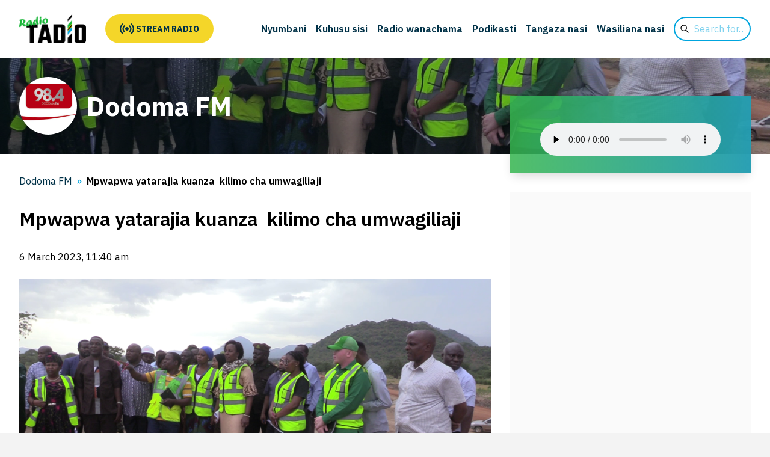

--- FILE ---
content_type: text/html; charset=UTF-8
request_url: https://radiotadio.co.tz/dodomafm/2023/03/06/7946/
body_size: 97911
content:
<!DOCTYPE html>
<html lang="en_US">
	<head>
		<meta charset="UTF-8">
		<meta name="viewport" content="width=device-width, initial-scale=1">
		<!-- fonts -->
		<link rel="preconnect" href="https://fonts.googleapis.com">
		<link rel="preconnect" href="https://fonts.gstatic.com" crossorigin>
		<link rel="stylesheet" href="https://fonts.googleapis.com/css2?family=IBM+Plex+Sans:wght@100;200;300;400;500;600;700&display=swap">
		<title>Dodoma FM - Ipo kwa ajili yako</title>
		<title>Mpwapwa yatarajia kuanza kilimo cha umwagiliaji &#x2d; Dodoma FM</title>

<!-- The SEO Framework by Sybre Waaijer -->
<meta name="robots" content="max-snippet:-1,max-image-preview:large,max-video-preview:-1" />
<link rel="canonical" href="https://radiotadio.co.tz/dodomafm/2023/03/06/7946/" />
<meta name="description" content="Bwawa hilo ambalo linajengwa kati ya kijiji cha Chunyu na Ng&rsquo;ambi wilayani Mpwapwa hadi sasa umefikia asilimia 30 huku ukitarajiwa kukamilika ifikapo Novemba&#8230;" />
<meta property="og:type" content="article" />
<meta property="og:locale" content="en_US" />
<meta property="og:site_name" content="Dodoma FM" />
<meta property="og:title" content="Mpwapwa yatarajia kuanza kilimo cha umwagiliaji" />
<meta property="og:description" content="Bwawa hilo ambalo linajengwa kati ya kijiji cha Chunyu na Ng&rsquo;ambi wilayani Mpwapwa hadi sasa umefikia asilimia 30 huku ukitarajiwa kukamilika ifikapo Novemba mwaka huu. Na Mariam Kasawa Jumla ya&#8230;" />
<meta property="og:url" content="https://radiotadio.co.tz/dodomafm/2023/03/06/7946/" />
<meta property="og:image" content="https://radiotadio.co.tz/dodomafm/wp-content/uploads/sites/10/2023/03/vlcsnap-2023-03-06-03h26m14s466.png" />
<meta property="og:image:width" content="1920" />
<meta property="og:image:height" content="1080" />
<meta property="article:published_time" content="2023-03-06T08:40:25+00:00" />
<meta property="article:modified_time" content="2023-03-06T08:40:25+00:00" />
<meta name="twitter:card" content="summary_large_image" />
<meta name="twitter:title" content="Mpwapwa yatarajia kuanza kilimo cha umwagiliaji" />
<meta name="twitter:description" content="Bwawa hilo ambalo linajengwa kati ya kijiji cha Chunyu na Ng&rsquo;ambi wilayani Mpwapwa hadi sasa umefikia asilimia 30 huku ukitarajiwa kukamilika ifikapo Novemba mwaka huu. Na Mariam Kasawa Jumla ya&#8230;" />
<meta name="twitter:image" content="https://radiotadio.co.tz/dodomafm/wp-content/uploads/sites/10/2023/03/vlcsnap-2023-03-06-03h26m14s466.png" />
<script type="application/ld+json">{"@context":"https://schema.org","@graph":[{"@type":"WebSite","@id":"https://radiotadio.co.tz/dodomafm/#/schema/WebSite","url":"https://radiotadio.co.tz/dodomafm/","name":"Dodoma FM","description":"Ipo kwa ajili yako","inLanguage":"en-US","potentialAction":{"@type":"SearchAction","target":{"@type":"EntryPoint","urlTemplate":"https://radiotadio.co.tz/dodomafm/search/{search_term_string}/"},"query-input":"required name=search_term_string"},"publisher":{"@type":"Organization","@id":"https://radiotadio.co.tz/dodomafm/#/schema/Organization","name":"Dodoma FM","url":"https://radiotadio.co.tz/dodomafm/","logo":{"@type":"ImageObject","url":"https://radiotadio.co.tz/dodomafm/wp-content/uploads/sites/10/2021/06/cropped-dodoma-fm.png","contentUrl":"https://radiotadio.co.tz/dodomafm/wp-content/uploads/sites/10/2021/06/cropped-dodoma-fm.png","width":512,"height":512,"inLanguage":"en-US","caption":"98.4 MHZ","contentSize":"47889"}}},{"@type":"WebPage","@id":"https://radiotadio.co.tz/dodomafm/2023/03/06/7946/","url":"https://radiotadio.co.tz/dodomafm/2023/03/06/7946/","name":"Mpwapwa yatarajia kuanza kilimo cha umwagiliaji &#x2d; Dodoma FM","description":"Bwawa hilo ambalo linajengwa kati ya kijiji cha Chunyu na Ng&rsquo;ambi wilayani Mpwapwa hadi sasa umefikia asilimia 30 huku ukitarajiwa kukamilika ifikapo Novemba&#8230;","inLanguage":"en-US","isPartOf":{"@id":"https://radiotadio.co.tz/dodomafm/#/schema/WebSite"},"breadcrumb":{"@type":"BreadcrumbList","@id":"https://radiotadio.co.tz/dodomafm/#/schema/BreadcrumbList","itemListElement":[{"@type":"ListItem","position":1,"item":"https://radiotadio.co.tz/dodomafm/","name":"Dodoma FM"},{"@type":"ListItem","position":2,"name":"Mpwapwa yatarajia kuanza kilimo cha umwagiliaji"}]},"potentialAction":{"@type":"ReadAction","target":"https://radiotadio.co.tz/dodomafm/2023/03/06/7946/"},"datePublished":"2023-03-06T08:40:25+00:00","dateModified":"2023-03-06T08:40:25+00:00","author":{"@type":"Person","@id":"https://radiotadio.co.tz/dodomafm/#/schema/Person/e32b50689a61c11066558ee5d153d3da","name":"mariamkasawa"}}]}</script>
<!-- / The SEO Framework by Sybre Waaijer | 22.36ms meta | 1.32ms boot -->

<link rel='dns-prefetch' href='//www.googletagmanager.com' />
<link rel="alternate" type="application/rss+xml" title="Dodoma FM &raquo; Mpwapwa yatarajia kuanza  kilimo cha umwagiliaji Comments Feed" href="https://radiotadio.co.tz/dodomafm/2023/03/06/7946/feed/" />
<style id='wp-img-auto-sizes-contain-inline-css' type='text/css'>
img:is([sizes=auto i],[sizes^="auto," i]){contain-intrinsic-size:3000px 1500px}
/*# sourceURL=wp-img-auto-sizes-contain-inline-css */
</style>
<style id='classic-theme-styles-inline-css' type='text/css'>
/*! This file is auto-generated */
.wp-block-button__link{color:#fff;background-color:#32373c;border-radius:9999px;box-shadow:none;text-decoration:none;padding:calc(.667em + 2px) calc(1.333em + 2px);font-size:1.125em}.wp-block-file__button{background:#32373c;color:#fff;text-decoration:none}
/*# sourceURL=/wp-includes/css/classic-themes.min.css */
</style>
<link rel='stylesheet' id='site-css-css' href='https://radiotadio.co.tz/dodomafm/wp-content/themes/radiotadio/assets/css/site.css?ver=1751907981' type='text/css' media='all' />
<link rel='stylesheet' id='style-css-css' href='https://radiotadio.co.tz/dodomafm/wp-content/themes/radiotadio/style.css?ver=1751907981' type='text/css' media='all' />
<script type="text/javascript" src="https://radiotadio.co.tz/dodomafm/wp-includes/js/jquery/jquery.min.js?ver=3.7.1" id="jquery-core-js"></script>
<script type="text/javascript" src="https://radiotadio.co.tz/dodomafm/wp-includes/js/jquery/jquery-migrate.min.js?ver=3.4.1" id="jquery-migrate-js"></script>
<link rel="icon" href="https://radiotadio.co.tz/dodomafm/wp-content/uploads/sites/10/2021/06/cropped-dodoma-fm-96x96.png" sizes="32x32" />
<link rel="icon" href="https://radiotadio.co.tz/dodomafm/wp-content/uploads/sites/10/2021/06/cropped-dodoma-fm-250x250.png" sizes="192x192" />
<link rel="apple-touch-icon" href="https://radiotadio.co.tz/dodomafm/wp-content/uploads/sites/10/2021/06/cropped-dodoma-fm-250x250.png" />
<meta name="msapplication-TileImage" content="https://radiotadio.co.tz/dodomafm/wp-content/uploads/sites/10/2021/06/cropped-dodoma-fm-300x300.png" />
		<link rel="apple-touch-icon" sizes="76x76" href="/static/favicons/apple-touch-icon.png">
		<link rel="icon" type="image/png" sizes="32x32" href="/static/favicons/favicon-32x32.png">
		<link rel="icon" type="image/png" sizes="16x16" href="/static/favicons/favicon-16x16.png">
		<link rel="manifest" href="/static/favicons/site.webmanifest">
		<link rel="shortcut icon" href="/static/favicons/favicon.ico">
		<meta name="msapplication-TileColor" content="#ffc40d">
		<meta name="msapplication-config" content="/static/favicons/browserconfig.xml">
		<meta name="theme-color" content="#ffffff">
		<!-- facebook/twitter meta -->
		<meta property="og:type" content="website">
		<meta name="twitter:card" content="summary_large_image">
		<meta property="twitter:domain" content="radiotadio.co.tz">
		<meta property="og:url" content="https://radiotadio.co.tz/dodomafm/2023/03/06/7946/">
		<meta property="twitter:url" content="https://radiotadio.co.tz/dodomafm/2023/03/06/7946/">
									<meta property="og:image" content="https://radiotadio.co.tz/dodomafm/wp-content/uploads/sites/10/2023/03/vlcsnap-2023-03-06-03h26m14s466-1024x576.png">
			<meta name="twitter:image" content="https://radiotadio.co.tz/dodomafm/wp-content/uploads/sites/10/2023/03/vlcsnap-2023-03-06-03h26m14s466-1024x576.png">
			<meta property="og:title" content="<strong>Mpwapwa yatarajia kuanza  kilimo cha umwagiliaji</strong>">
			<meta name="twitter:title" content="<strong>Mpwapwa yatarajia kuanza  kilimo cha umwagiliaji</strong>">
			<meta property="og:description" content="Bwawa hilo ambalo linajengwa kati ya kijiji cha Chunyu na Ng’ambi wilayani Mpwapwa hadi sasa umefikia asilimia 30 huku ukitarajiwa kukamilika ifikapo Novemba mwaka huu. Na Mariam Kasawa Jumla ya shilingi bilioni 27 zimetolewa ili kukamilisha uchimbaji wa bwawa litakalo&hellip;">
			<meta name="twitter:description" content="Bwawa hilo ambalo linajengwa kati ya kijiji cha Chunyu na Ng’ambi wilayani Mpwapwa hadi sasa umefikia asilimia 30 huku ukitarajiwa kukamilika ifikapo Novemba mwaka huu. Na Mariam Kasawa Jumla ya shilingi bilioni 27 zimetolewa ili kukamilisha uchimbaji wa bwawa litakalo&hellip;">
				<!-- Google Tag Manager -->
		<script>
		(function(w,d,s,l,i){
			w[l]=w[l]||[];
			w[l].push({
				'gtm.start':new Date().getTime(),
				event:'gtm.js'
			});
			var f=d.getElementsByTagName(s)[0],
				j=d.createElement(s),
				dl=l!='dataLayer'?'&l='+l:'';
			j.async=true;
			j.src='https://www.googletagmanager.com/gtm.js?id='+i+dl;
			f.parentNode.insertBefore(j,f);
		})(window,document,'script','dataLayer', 'GTM-TFGNBTN');
		</script>
	<style id='wp-block-image-inline-css' type='text/css'>
.wp-block-image>a,.wp-block-image>figure>a{display:inline-block}.wp-block-image img{box-sizing:border-box;height:auto;max-width:100%;vertical-align:bottom}@media not (prefers-reduced-motion){.wp-block-image img.hide{visibility:hidden}.wp-block-image img.show{animation:show-content-image .4s}}.wp-block-image[style*=border-radius] img,.wp-block-image[style*=border-radius]>a{border-radius:inherit}.wp-block-image.has-custom-border img{box-sizing:border-box}.wp-block-image.aligncenter{text-align:center}.wp-block-image.alignfull>a,.wp-block-image.alignwide>a{width:100%}.wp-block-image.alignfull img,.wp-block-image.alignwide img{height:auto;width:100%}.wp-block-image .aligncenter,.wp-block-image .alignleft,.wp-block-image .alignright,.wp-block-image.aligncenter,.wp-block-image.alignleft,.wp-block-image.alignright{display:table}.wp-block-image .aligncenter>figcaption,.wp-block-image .alignleft>figcaption,.wp-block-image .alignright>figcaption,.wp-block-image.aligncenter>figcaption,.wp-block-image.alignleft>figcaption,.wp-block-image.alignright>figcaption{caption-side:bottom;display:table-caption}.wp-block-image .alignleft{float:left;margin:.5em 1em .5em 0}.wp-block-image .alignright{float:right;margin:.5em 0 .5em 1em}.wp-block-image .aligncenter{margin-left:auto;margin-right:auto}.wp-block-image :where(figcaption){margin-bottom:1em;margin-top:.5em}.wp-block-image.is-style-circle-mask img{border-radius:9999px}@supports ((-webkit-mask-image:none) or (mask-image:none)) or (-webkit-mask-image:none){.wp-block-image.is-style-circle-mask img{border-radius:0;-webkit-mask-image:url('data:image/svg+xml;utf8,<svg viewBox="0 0 100 100" xmlns="http://www.w3.org/2000/svg"><circle cx="50" cy="50" r="50"/></svg>');mask-image:url('data:image/svg+xml;utf8,<svg viewBox="0 0 100 100" xmlns="http://www.w3.org/2000/svg"><circle cx="50" cy="50" r="50"/></svg>');mask-mode:alpha;-webkit-mask-position:center;mask-position:center;-webkit-mask-repeat:no-repeat;mask-repeat:no-repeat;-webkit-mask-size:contain;mask-size:contain}}:root :where(.wp-block-image.is-style-rounded img,.wp-block-image .is-style-rounded img){border-radius:9999px}.wp-block-image figure{margin:0}.wp-lightbox-container{display:flex;flex-direction:column;position:relative}.wp-lightbox-container img{cursor:zoom-in}.wp-lightbox-container img:hover+button{opacity:1}.wp-lightbox-container button{align-items:center;backdrop-filter:blur(16px) saturate(180%);background-color:#5a5a5a40;border:none;border-radius:4px;cursor:zoom-in;display:flex;height:20px;justify-content:center;opacity:0;padding:0;position:absolute;right:16px;text-align:center;top:16px;width:20px;z-index:100}@media not (prefers-reduced-motion){.wp-lightbox-container button{transition:opacity .2s ease}}.wp-lightbox-container button:focus-visible{outline:3px auto #5a5a5a40;outline:3px auto -webkit-focus-ring-color;outline-offset:3px}.wp-lightbox-container button:hover{cursor:pointer;opacity:1}.wp-lightbox-container button:focus{opacity:1}.wp-lightbox-container button:focus,.wp-lightbox-container button:hover,.wp-lightbox-container button:not(:hover):not(:active):not(.has-background){background-color:#5a5a5a40;border:none}.wp-lightbox-overlay{box-sizing:border-box;cursor:zoom-out;height:100vh;left:0;overflow:hidden;position:fixed;top:0;visibility:hidden;width:100%;z-index:100000}.wp-lightbox-overlay .close-button{align-items:center;cursor:pointer;display:flex;justify-content:center;min-height:40px;min-width:40px;padding:0;position:absolute;right:calc(env(safe-area-inset-right) + 16px);top:calc(env(safe-area-inset-top) + 16px);z-index:5000000}.wp-lightbox-overlay .close-button:focus,.wp-lightbox-overlay .close-button:hover,.wp-lightbox-overlay .close-button:not(:hover):not(:active):not(.has-background){background:none;border:none}.wp-lightbox-overlay .lightbox-image-container{height:var(--wp--lightbox-container-height);left:50%;overflow:hidden;position:absolute;top:50%;transform:translate(-50%,-50%);transform-origin:top left;width:var(--wp--lightbox-container-width);z-index:9999999999}.wp-lightbox-overlay .wp-block-image{align-items:center;box-sizing:border-box;display:flex;height:100%;justify-content:center;margin:0;position:relative;transform-origin:0 0;width:100%;z-index:3000000}.wp-lightbox-overlay .wp-block-image img{height:var(--wp--lightbox-image-height);min-height:var(--wp--lightbox-image-height);min-width:var(--wp--lightbox-image-width);width:var(--wp--lightbox-image-width)}.wp-lightbox-overlay .wp-block-image figcaption{display:none}.wp-lightbox-overlay button{background:none;border:none}.wp-lightbox-overlay .scrim{background-color:#fff;height:100%;opacity:.9;position:absolute;width:100%;z-index:2000000}.wp-lightbox-overlay.active{visibility:visible}@media not (prefers-reduced-motion){.wp-lightbox-overlay.active{animation:turn-on-visibility .25s both}.wp-lightbox-overlay.active img{animation:turn-on-visibility .35s both}.wp-lightbox-overlay.show-closing-animation:not(.active){animation:turn-off-visibility .35s both}.wp-lightbox-overlay.show-closing-animation:not(.active) img{animation:turn-off-visibility .25s both}.wp-lightbox-overlay.zoom.active{animation:none;opacity:1;visibility:visible}.wp-lightbox-overlay.zoom.active .lightbox-image-container{animation:lightbox-zoom-in .4s}.wp-lightbox-overlay.zoom.active .lightbox-image-container img{animation:none}.wp-lightbox-overlay.zoom.active .scrim{animation:turn-on-visibility .4s forwards}.wp-lightbox-overlay.zoom.show-closing-animation:not(.active){animation:none}.wp-lightbox-overlay.zoom.show-closing-animation:not(.active) .lightbox-image-container{animation:lightbox-zoom-out .4s}.wp-lightbox-overlay.zoom.show-closing-animation:not(.active) .lightbox-image-container img{animation:none}.wp-lightbox-overlay.zoom.show-closing-animation:not(.active) .scrim{animation:turn-off-visibility .4s forwards}}@keyframes show-content-image{0%{visibility:hidden}99%{visibility:hidden}to{visibility:visible}}@keyframes turn-on-visibility{0%{opacity:0}to{opacity:1}}@keyframes turn-off-visibility{0%{opacity:1;visibility:visible}99%{opacity:0;visibility:visible}to{opacity:0;visibility:hidden}}@keyframes lightbox-zoom-in{0%{transform:translate(calc((-100vw + var(--wp--lightbox-scrollbar-width))/2 + var(--wp--lightbox-initial-left-position)),calc(-50vh + var(--wp--lightbox-initial-top-position))) scale(var(--wp--lightbox-scale))}to{transform:translate(-50%,-50%) scale(1)}}@keyframes lightbox-zoom-out{0%{transform:translate(-50%,-50%) scale(1);visibility:visible}99%{visibility:visible}to{transform:translate(calc((-100vw + var(--wp--lightbox-scrollbar-width))/2 + var(--wp--lightbox-initial-left-position)),calc(-50vh + var(--wp--lightbox-initial-top-position))) scale(var(--wp--lightbox-scale));visibility:hidden}}
/*# sourceURL=https://radiotadio.co.tz/dodomafm/wp-includes/blocks/image/style.min.css */
</style>
<style id='wp-block-audio-inline-css' type='text/css'>
.wp-block-audio{box-sizing:border-box}.wp-block-audio :where(figcaption){margin-bottom:1em;margin-top:.5em}.wp-block-audio audio{min-width:300px;width:100%}
/*# sourceURL=https://radiotadio.co.tz/dodomafm/wp-includes/blocks/audio/style.min.css */
</style>
<style id='wp-block-paragraph-inline-css' type='text/css'>
.is-small-text{font-size:.875em}.is-regular-text{font-size:1em}.is-large-text{font-size:2.25em}.is-larger-text{font-size:3em}.has-drop-cap:not(:focus):first-letter{float:left;font-size:8.4em;font-style:normal;font-weight:100;line-height:.68;margin:.05em .1em 0 0;text-transform:uppercase}body.rtl .has-drop-cap:not(:focus):first-letter{float:none;margin-left:.1em}p.has-drop-cap.has-background{overflow:hidden}:root :where(p.has-background){padding:1.25em 2.375em}:where(p.has-text-color:not(.has-link-color)) a{color:inherit}p.has-text-align-left[style*="writing-mode:vertical-lr"],p.has-text-align-right[style*="writing-mode:vertical-rl"]{rotate:180deg}
/*# sourceURL=https://radiotadio.co.tz/dodomafm/wp-includes/blocks/paragraph/style.min.css */
</style>
<style id='global-styles-inline-css' type='text/css'>
:root{--wp--preset--aspect-ratio--square: 1;--wp--preset--aspect-ratio--4-3: 4/3;--wp--preset--aspect-ratio--3-4: 3/4;--wp--preset--aspect-ratio--3-2: 3/2;--wp--preset--aspect-ratio--2-3: 2/3;--wp--preset--aspect-ratio--16-9: 16/9;--wp--preset--aspect-ratio--9-16: 9/16;--wp--preset--color--black: #000000;--wp--preset--color--cyan-bluish-gray: #abb8c3;--wp--preset--color--white: #ffffff;--wp--preset--color--pale-pink: #f78da7;--wp--preset--color--vivid-red: #cf2e2e;--wp--preset--color--luminous-vivid-orange: #ff6900;--wp--preset--color--luminous-vivid-amber: #fcb900;--wp--preset--color--light-green-cyan: #7bdcb5;--wp--preset--color--vivid-green-cyan: #00d084;--wp--preset--color--pale-cyan-blue: #8ed1fc;--wp--preset--color--vivid-cyan-blue: #0693e3;--wp--preset--color--vivid-purple: #9b51e0;--wp--preset--gradient--vivid-cyan-blue-to-vivid-purple: linear-gradient(135deg,rgb(6,147,227) 0%,rgb(155,81,224) 100%);--wp--preset--gradient--light-green-cyan-to-vivid-green-cyan: linear-gradient(135deg,rgb(122,220,180) 0%,rgb(0,208,130) 100%);--wp--preset--gradient--luminous-vivid-amber-to-luminous-vivid-orange: linear-gradient(135deg,rgb(252,185,0) 0%,rgb(255,105,0) 100%);--wp--preset--gradient--luminous-vivid-orange-to-vivid-red: linear-gradient(135deg,rgb(255,105,0) 0%,rgb(207,46,46) 100%);--wp--preset--gradient--very-light-gray-to-cyan-bluish-gray: linear-gradient(135deg,rgb(238,238,238) 0%,rgb(169,184,195) 100%);--wp--preset--gradient--cool-to-warm-spectrum: linear-gradient(135deg,rgb(74,234,220) 0%,rgb(151,120,209) 20%,rgb(207,42,186) 40%,rgb(238,44,130) 60%,rgb(251,105,98) 80%,rgb(254,248,76) 100%);--wp--preset--gradient--blush-light-purple: linear-gradient(135deg,rgb(255,206,236) 0%,rgb(152,150,240) 100%);--wp--preset--gradient--blush-bordeaux: linear-gradient(135deg,rgb(254,205,165) 0%,rgb(254,45,45) 50%,rgb(107,0,62) 100%);--wp--preset--gradient--luminous-dusk: linear-gradient(135deg,rgb(255,203,112) 0%,rgb(199,81,192) 50%,rgb(65,88,208) 100%);--wp--preset--gradient--pale-ocean: linear-gradient(135deg,rgb(255,245,203) 0%,rgb(182,227,212) 50%,rgb(51,167,181) 100%);--wp--preset--gradient--electric-grass: linear-gradient(135deg,rgb(202,248,128) 0%,rgb(113,206,126) 100%);--wp--preset--gradient--midnight: linear-gradient(135deg,rgb(2,3,129) 0%,rgb(40,116,252) 100%);--wp--preset--font-size--small: 13px;--wp--preset--font-size--medium: 20px;--wp--preset--font-size--large: 36px;--wp--preset--font-size--x-large: 42px;--wp--preset--spacing--20: 0.44rem;--wp--preset--spacing--30: 0.67rem;--wp--preset--spacing--40: 1rem;--wp--preset--spacing--50: 1.5rem;--wp--preset--spacing--60: 2.25rem;--wp--preset--spacing--70: 3.38rem;--wp--preset--spacing--80: 5.06rem;--wp--preset--shadow--natural: 6px 6px 9px rgba(0, 0, 0, 0.2);--wp--preset--shadow--deep: 12px 12px 50px rgba(0, 0, 0, 0.4);--wp--preset--shadow--sharp: 6px 6px 0px rgba(0, 0, 0, 0.2);--wp--preset--shadow--outlined: 6px 6px 0px -3px rgb(255, 255, 255), 6px 6px rgb(0, 0, 0);--wp--preset--shadow--crisp: 6px 6px 0px rgb(0, 0, 0);}:where(.is-layout-flex){gap: 0.5em;}:where(.is-layout-grid){gap: 0.5em;}body .is-layout-flex{display: flex;}.is-layout-flex{flex-wrap: wrap;align-items: center;}.is-layout-flex > :is(*, div){margin: 0;}body .is-layout-grid{display: grid;}.is-layout-grid > :is(*, div){margin: 0;}:where(.wp-block-columns.is-layout-flex){gap: 2em;}:where(.wp-block-columns.is-layout-grid){gap: 2em;}:where(.wp-block-post-template.is-layout-flex){gap: 1.25em;}:where(.wp-block-post-template.is-layout-grid){gap: 1.25em;}.has-black-color{color: var(--wp--preset--color--black) !important;}.has-cyan-bluish-gray-color{color: var(--wp--preset--color--cyan-bluish-gray) !important;}.has-white-color{color: var(--wp--preset--color--white) !important;}.has-pale-pink-color{color: var(--wp--preset--color--pale-pink) !important;}.has-vivid-red-color{color: var(--wp--preset--color--vivid-red) !important;}.has-luminous-vivid-orange-color{color: var(--wp--preset--color--luminous-vivid-orange) !important;}.has-luminous-vivid-amber-color{color: var(--wp--preset--color--luminous-vivid-amber) !important;}.has-light-green-cyan-color{color: var(--wp--preset--color--light-green-cyan) !important;}.has-vivid-green-cyan-color{color: var(--wp--preset--color--vivid-green-cyan) !important;}.has-pale-cyan-blue-color{color: var(--wp--preset--color--pale-cyan-blue) !important;}.has-vivid-cyan-blue-color{color: var(--wp--preset--color--vivid-cyan-blue) !important;}.has-vivid-purple-color{color: var(--wp--preset--color--vivid-purple) !important;}.has-black-background-color{background-color: var(--wp--preset--color--black) !important;}.has-cyan-bluish-gray-background-color{background-color: var(--wp--preset--color--cyan-bluish-gray) !important;}.has-white-background-color{background-color: var(--wp--preset--color--white) !important;}.has-pale-pink-background-color{background-color: var(--wp--preset--color--pale-pink) !important;}.has-vivid-red-background-color{background-color: var(--wp--preset--color--vivid-red) !important;}.has-luminous-vivid-orange-background-color{background-color: var(--wp--preset--color--luminous-vivid-orange) !important;}.has-luminous-vivid-amber-background-color{background-color: var(--wp--preset--color--luminous-vivid-amber) !important;}.has-light-green-cyan-background-color{background-color: var(--wp--preset--color--light-green-cyan) !important;}.has-vivid-green-cyan-background-color{background-color: var(--wp--preset--color--vivid-green-cyan) !important;}.has-pale-cyan-blue-background-color{background-color: var(--wp--preset--color--pale-cyan-blue) !important;}.has-vivid-cyan-blue-background-color{background-color: var(--wp--preset--color--vivid-cyan-blue) !important;}.has-vivid-purple-background-color{background-color: var(--wp--preset--color--vivid-purple) !important;}.has-black-border-color{border-color: var(--wp--preset--color--black) !important;}.has-cyan-bluish-gray-border-color{border-color: var(--wp--preset--color--cyan-bluish-gray) !important;}.has-white-border-color{border-color: var(--wp--preset--color--white) !important;}.has-pale-pink-border-color{border-color: var(--wp--preset--color--pale-pink) !important;}.has-vivid-red-border-color{border-color: var(--wp--preset--color--vivid-red) !important;}.has-luminous-vivid-orange-border-color{border-color: var(--wp--preset--color--luminous-vivid-orange) !important;}.has-luminous-vivid-amber-border-color{border-color: var(--wp--preset--color--luminous-vivid-amber) !important;}.has-light-green-cyan-border-color{border-color: var(--wp--preset--color--light-green-cyan) !important;}.has-vivid-green-cyan-border-color{border-color: var(--wp--preset--color--vivid-green-cyan) !important;}.has-pale-cyan-blue-border-color{border-color: var(--wp--preset--color--pale-cyan-blue) !important;}.has-vivid-cyan-blue-border-color{border-color: var(--wp--preset--color--vivid-cyan-blue) !important;}.has-vivid-purple-border-color{border-color: var(--wp--preset--color--vivid-purple) !important;}.has-vivid-cyan-blue-to-vivid-purple-gradient-background{background: var(--wp--preset--gradient--vivid-cyan-blue-to-vivid-purple) !important;}.has-light-green-cyan-to-vivid-green-cyan-gradient-background{background: var(--wp--preset--gradient--light-green-cyan-to-vivid-green-cyan) !important;}.has-luminous-vivid-amber-to-luminous-vivid-orange-gradient-background{background: var(--wp--preset--gradient--luminous-vivid-amber-to-luminous-vivid-orange) !important;}.has-luminous-vivid-orange-to-vivid-red-gradient-background{background: var(--wp--preset--gradient--luminous-vivid-orange-to-vivid-red) !important;}.has-very-light-gray-to-cyan-bluish-gray-gradient-background{background: var(--wp--preset--gradient--very-light-gray-to-cyan-bluish-gray) !important;}.has-cool-to-warm-spectrum-gradient-background{background: var(--wp--preset--gradient--cool-to-warm-spectrum) !important;}.has-blush-light-purple-gradient-background{background: var(--wp--preset--gradient--blush-light-purple) !important;}.has-blush-bordeaux-gradient-background{background: var(--wp--preset--gradient--blush-bordeaux) !important;}.has-luminous-dusk-gradient-background{background: var(--wp--preset--gradient--luminous-dusk) !important;}.has-pale-ocean-gradient-background{background: var(--wp--preset--gradient--pale-ocean) !important;}.has-electric-grass-gradient-background{background: var(--wp--preset--gradient--electric-grass) !important;}.has-midnight-gradient-background{background: var(--wp--preset--gradient--midnight) !important;}.has-small-font-size{font-size: var(--wp--preset--font-size--small) !important;}.has-medium-font-size{font-size: var(--wp--preset--font-size--medium) !important;}.has-large-font-size{font-size: var(--wp--preset--font-size--large) !important;}.has-x-large-font-size{font-size: var(--wp--preset--font-size--x-large) !important;}
/*# sourceURL=global-styles-inline-css */
</style>
</head>
	<body class="wp-singular post-template-default single single-post postid-7946 single-format-standard wp-theme-radiotadio wp-child-theme-radiotadio-child">

		<!-- Google Tag Manager (noscript) -->
		<noscript><iframe src="https://www.googletagmanager.com/ns.html?id=GTM-TFGNBTN" height="0" width="0" style="display:none;visibility:hidden"></iframe></noscript>
		<!-- End Google Tag Manager (noscript) -->

		<div class="wrapper">

			<div class="overlay" onclick="document.body.classList.remove('mobile-menu-open');"></div>
			<header>
				<div class="grid">
					<div class="brand">
						<a href="https://radiotadio.co.tz/" title="Dodoma FM" rel="home">
							<img src="https://radiotadio.co.tz/dodomafm/wp-content/themes/radiotadio/assets/img/logo.png" alt="Dodoma FM">
						</a>
					</div>
					<div class="listen">
						<a class="" href="/stations/" style="align-items: center;">
														<svg width="24" height="24" viewBox="0 0 24 24">
								<path d="M6.043 19.496l-1.482 1.505c-2.791-2.201-4.561-5.413-4.561-9.001s1.77-6.8 4.561-9l1.482 1.504c-2.326 1.835-3.804 4.512-3.804 7.496s1.478 5.661 3.804 7.496zm.675-7.496c0-1.791.887-3.397 2.282-4.498l-1.481-1.502c-1.86 1.467-3.04 3.608-3.04 6s1.18 4.533 3.04 6l1.481-1.502c-1.396-1.101-2.282-2.707-2.282-4.498zm15.043 0c0-2.984-1.478-5.661-3.804-7.496l1.482-1.504c2.791 2.2 4.561 5.412 4.561 9s-1.77 6.8-4.561 9.001l-1.482-1.505c2.326-1.835 3.804-4.512 3.804-7.496zm-6.761 4.498l1.481 1.502c1.86-1.467 3.04-3.608 3.04-6s-1.18-4.533-3.04-6l-1.481 1.502c1.396 1.101 2.282 2.707 2.282 4.498s-.886 3.397-2.282 4.498zm-3-7.498c-1.656 0-3 1.343-3 3s1.344 3 3 3 3-1.343 3-3-1.344-3-3-3z"/>
							</svg>
							<span>&nbsp;</span>
							<span>Stream radio</span>
						</a>
					</div>
					<div class="menu-toggle">
						<a onclick="document.body.classList.toggle('mobile-menu-open');">
							<span class="text">Menu</span>
							<svg fill="none" stroke="currentColor" viewBox="0 0 24 24">
								<path stroke-linecap="round" stroke-linejoin="round" stroke-width="2" d="M4 6h16M4 12h16M4 18h16" />
							</svg>
						</a>
					</div>
					<div class="navigation">
						<nav class="pages">
							<ul class=""><li id="menu-item-98" class="menu-item menu-item-type-post_type menu-item-object-page"><a href="https://radiotadio.co.tz/nyumbani/"><span>Nyumbani</span></a></li>
<li id="menu-item-97" class="menu-item menu-item-type-post_type menu-item-object-page"><a href="https://radiotadio.co.tz/kuhusu-sisi/"><span>Kuhusu sisi</span></a></li>
<li id="menu-item-108" class="menu-item menu-item-type-post_type menu-item-object-page"><a href="https://radiotadio.co.tz/radio-wanachama/"><span>Radio wanachama</span></a></li>
<li id="menu-item-1675" class="menu-item menu-item-type-post_type menu-item-object-page"><a href="https://radiotadio.co.tz/podikasti/"><span>Podikasti</span></a></li>
<li id="menu-item-109" class="menu-item menu-item-type-post_type menu-item-object-page"><a href="https://radiotadio.co.tz/tangaza-nasi-2/"><span>Tangaza nasi</span></a></li>
<li id="menu-item-110" class="menu-item menu-item-type-post_type menu-item-object-page"><a href="https://radiotadio.co.tz/wasiliana-nasi/"><span>Wasiliana nasi</span></a></li>
</ul>						</nav>
						<div class="search">
							<form action="https://radiotadio.co.tz/sw/" method="get" role="search">
	<label class="screen-reader-text" for="s">Search for</label>
	<div>
		<input type="text" name="s" id="s" placeholder="Search for&hellip;" value="">
	</div>
</form>
						</div>
											</div>
				</div>
			</header>



	<main>

		<section class="hero hero-station">
			<div class="grid">
				<article class="large">
					<figure>
						

	<img width="1920" height="1080" src="https://radiotadio.co.tz/dodomafm/wp-content/uploads/sites/10/2023/03/vlcsnap-2023-03-06-03h26m14s466.png" class="attachment-banner size-banner wp-post-image" alt="" decoding="async" fetchpriority="high" />
					</figure>
					<div class="copy">
						<div class="inline">
															<img width="150" height="150" src="https://radiotadio.co.tz/dodomafm/wp-content/uploads/sites/10/2020/11/images-1-150x150.png" class="station-logo" alt="" decoding="async" />														<span class="h1">Dodoma FM</span>
						</div>
					</div>
				</article>
			</div>
		</section>

		<section class="content">
			<div class="grid">
				<article>
					<div class="breadcrumb">
						<ol itemscope itemtype="http://data-vocabulary.org/Breadcrumb"><li><a itemprop="url" href="https://radiotadio.co.tz/dodomafm" title="Dodoma FM"><span itemprop="title">Dodoma FM</span></a></li><li itemprop="child" itemscope itemtype="http://data-vocabulary.org/Breadcrumb"><span itemprop="title" title="<strong>Mpwapwa yatarajia kuanza  kilimo cha umwagiliaji</strong>"><strong>Mpwapwa yatarajia kuanza  kilimo cha umwagiliaji</strong></span></li></ol>					</div>
					<div class="copy">
						<h1><strong>Mpwapwa yatarajia kuanza  kilimo cha umwagiliaji</strong></h1>
						<p>
							<span>6 March 2023, 11:40 am</span>
						</p>
												<figure class="wp-block-image size-large"><img decoding="async" width="1024" height="576" src="https://radiotadio.co.tz/dodomafm/wp-content/uploads/sites/10/2023/03/vlcsnap-2023-03-06-03h26m14s466-1024x576.png" alt="" class="wp-image-7947" /><figcaption class="wp-element-caption">Mkuu wa Mkoa wa Dodoma mh. Rosemary Senyamule akikagua ujenzi wa bwawa wilayani Mpwapwa. Picha na Mariam Kasawa.</figcaption></figure>
<p><strong><em>Bwawa hilo ambalo linajengwa kati ya kijiji cha Chunyu na Ng’ambi wilayani Mpwapwa hadi sasa umefikia asilimia 30 huku ukitarajiwa kukamilika ifikapo Novemba mwaka huu.</em></strong></p>
<p>Na Mariam Kasawa</p>
<p>Jumla ya shilingi bilioni 27 zimetolewa ili kukamilisha uchimbaji wa bwawa litakalo tumika kwa shughuli za kilimo cha umwagiliaji katika Wilaya ya Mpwapwa.</p>
<p>Akizungumza katika ziara ya kuutembelea mradi huo&nbsp; mkuu wa wilaya ya Mpwapwa Bi. Sophia Kizigo ametoa shukrani kwa Rais wa Jamhuri ya muungano wa Tanzania huku akisema tayari wamekwisha anza kuwaandaa wananchi kwa ajili ya kilimo cha umwagiliaji.</p>
<figure class="wp-block-audio"><audio controls src="https://radiotadio.co.tz/dodomafm/wp-content/uploads/sites/10/2023/03/mkuu-wa-wilaya-1.mp3"></audio><figcaption class="wp-element-caption">Sauti ya mkuu wa wilaya ya Mpwapwa Bi. Sophia Kizigo </figcaption></figure>
<p>Akiongea kabla ya kumkaribisha kiongozi wa ziara mkuu wa mkoa wa Dodoma Rosemery Senyamule katibu Tawala wa Mkoa wa Dodoma Dkt. Fatma Mganga amesema bwawa hilo linatakiwa kutumika kwa ajili ya kuongeza uchumi wa mkoa wa dodoma.</p>
<figure class="wp-block-audio"><audio controls src="https://radiotadio.co.tz/dodomafm/wp-content/uploads/sites/10/2023/03/katibu-tawalla.mp3"></audio><figcaption class="wp-element-caption">Sauti yakatibu Tawala wa Mkoa wa Dodoma Dkt. Fatma Mganga. </figcaption></figure>
<p>Mkuu wa Mkoa wa Dodoma Rosemery Senyamule akizungumza katika&nbsp; ziara hiyo amesisitiza ujenzi wa bwawa hilo linalounganisha kata mbili ufanyike kwa ubora na kwa wakati.</p>
<figure class="wp-block-audio"><audio controls src="https://radiotadio.co.tz/dodomafm/wp-content/uploads/sites/10/2023/03/mkuu-wa-mkoa.mp3"></audio><figcaption class="wp-element-caption">Sauti ya Mkuu wa Mkoa wa Dodoma Rosemery Senyamule</figcaption></figure>
<p>Mkandarasi wa ujenzi huo&nbsp; Eng Nuru Simkoko amesema muda wa utekelezaji wa mradi huo ni miezi 12 hadi kukamilika kwake.</p>
</p>
					</div>
											<ul class="tags">
														<li>
																<a href="https://radiotadio.co.tz/tag/tacaids/">
									<span>TACAIDS</span>
								</a>
							</li>
														<li>
																<a href="https://radiotadio.co.tz/tag/uzazi-wa-mpango/">
									<span>Uzazi wa mpango</span>
								</a>
							</li>
													</ul>
										<div class="share">
						<h5>Share</h5>
						<div>
							<ul>
								<li>
									<a href="https://www.facebook.com/sharer/sharer.php?u=https%3A%2F%2Fradiotadio.co.tz%2Fdodomafm%2F2023%2F03%2F06%2F7946%2F" target="_blank">
										<svg viewBox="0 0 455 455">
											<path fill-rule="evenodd" clip-rule="evenodd" d="M0 0v455h455V0H0zm301.004 125.217H265.44c-7.044 0-14.153 7.28-14.153 12.696v36.264h49.647c-1.999 27.807-6.103 53.235-6.103 53.235h-43.798V385h-65.266V227.395h-31.771v-53.029h31.771V131.01c0-7.928-1.606-61.009 66.872-61.009h48.366v55.216z"/>
										</svg>
									</a>
								</li>
								<li>
																		<a href="http://twitter.com/share?text=%3Cstrong%3EMpwapwa+yatarajia+kuanza+%C2%A0kilimo+cha+umwagiliaji%3C%2Fstrong%3E&url=https%3A%2F%2Fradiotadio.co.tz%2Fdodomafm%2F2023%2F03%2F06%2F7946%2F&hashtags=DodomaFM" target="_blank">
										<svg viewBox="0 0 455 455">
											<path fill-rule="evenodd" clip-rule="evenodd" d="M0 0v455h455V0H0zm352.751 163.259c.123 2.773.186 5.561.186 8.36 0 85.403-65.002 183.876-183.873 183.876-36.496 0-70.466-10.697-99.065-29.037 5.056.601 10.199.907 15.417.907 30.278 0 58.143-10.331 80.262-27.668-28.28-.519-52.148-19.204-60.373-44.88a64.403 64.403 0 0 0 12.161 1.163c5.894 0 11.604-.794 17.027-2.268-29.563-5.939-51.841-32.057-51.841-63.368 0-.273 0-.544.006-.814a64.366 64.366 0 0 0 29.271 8.084c-17.342-11.589-28.748-31.371-28.748-53.79 0-11.845 3.187-22.945 8.751-32.492 31.873 39.101 79.493 64.828 133.203 67.526a64.831 64.831 0 0 1-1.677-14.729c0-35.688 28.938-64.623 64.626-64.623 18.589 0 35.385 7.847 47.173 20.406a129.352 129.352 0 0 0 41.038-15.681c-4.824 15.092-15.071 27.754-28.415 35.754 13.074-1.563 25.528-5.038 37.118-10.178-8.662 12.959-19.618 24.342-32.247 33.452z"/>
										</svg>
									</a>
								</li>
								<li>
									<a href="https://wa.me/?text=%3Cstrong%3EMpwapwa+yatarajia+kuanza+%C2%A0kilimo+cha+umwagiliaji%3C%2Fstrong%3E https%3A%2F%2Fradiotadio.co.tz%2Fdodomafm%2F2023%2F03%2F06%2F7946%2F" target="_blank">
										<svg viewBox="0 0 455.73 455.73">
											<path d="M228.071 95.321c-72.877 0-132.167 59.29-132.167 132.167 0 25.393 7.217 50.052 20.869 71.311l3.281 5.109-12.855 45.658 47.238-12.16 4.872 2.975c20.654 12.609 44.432 19.274 68.762 19.274 72.877 0 132.166-59.29 132.166-132.167S300.948 95.321 228.071 95.321zm81.046 172.788-1.649 7.702c-1.86 8.69-7.021 16.377-14.508 21.166-9.453 6.047-21.706 9.016-37.28 4.612-48.333-13.667-75.667-45.667-90.333-65.667-14.667-20-20.333-40-16.667-56.333 2.459-10.954 10.465-19.359 15.472-23.708a12.492 12.492 0 0 1 8.878-3.037l10.328.563a5.352 5.352 0 0 1 4.629 3.24l15.045 35.201a5.35 5.35 0 0 1-.872 5.602l-13.096 15.15a3.959 3.959 0 0 0-.499 4.419c17.248 33.224 48.682 46.389 58.066 49.687a3.92 3.92 0 0 0 4.407-1.312l13.703-17.764a5.35 5.35 0 0 1 6.477-1.591l34.905 16.089a5.352 5.352 0 0 1 2.994 5.981z"/>
											<path d="M0 0v455.731h455.731V0H0zm228.071 386.655c-27.347 0-54.125-7-77.814-20.292L68.494 387.41l22.323-79.284c-14.355-24.387-21.913-52.134-21.913-80.638 0-87.765 71.402-159.167 159.167-159.167s159.166 71.402 159.166 159.167-71.401 159.167-159.166 159.167z"/>
										</svg>
									</a>
								</li>
							</ul>
						</div>
					</div>
				</article>
				<aside>
					
<!-- /mkuuwawilaya1.mp3/ -->
	<div class="audio-player">
				<figure>
					</figure>
		<div class="copy">
			<span></span>
						<audio id="audio-player" preload="none" controls playsinline>
								<source src="https://radiotadio.co.tz/dodomafm/wp-content/uploads/sites/10/2023/03/mkuu-wa-wilaya-1.mp3">
			</audio>
		</div>
	</div>
						

	<div class="embed" style="height: 500px; background-color: #fafafa;">
				<div id="fb-root"></div>
		<script async defer crossorigin="anonymous" src="https://connect.facebook.net/en_GB/sdk.js#xfbml=1&version=v8.0" nonce="bLJQ4oM9"></script>
		<div
		class="fb-page"
		data-href="https://www.facebook.com/Dodomafmradio?mibextid=ZbWKwL"
		data-tabs="timeline"
		data-width="500"
		data-height="500"
		data-small-header="false"
		data-adapt-container-width="true"
		data-hide-cover="false"
		data-show-facepile="false"
		></div>
	</div>
					

<div class="archives">
	<div class="heading">
		<h2>Radio archive</h2>
	</div>
	<ul>
					<li>
				<a class="toggle">
					<span>2023</span>
				</a>
				<ul class="hidden">
											<li>
							<a class="toggle">
																<span>January</span>
								<span>(33)</span>
							</a>
							<ul class="hidden">
																	<li>
										<a href="https://radiotadio.co.tz/dodomafm/2023/01/28/7150/">
											<span><p>Umuhimu Wa Elimu Ya Chanjo Ya Uviko 19</p>
</span>
										</a>
									</li>
																	<li>
										<a href="https://radiotadio.co.tz/dodomafm/2023/01/28/7145/">
											<span><p>Mkuu Wa Wilaya ya Bahi Godwin Gondwe Ahidi Kuendeleza Mazuri</p>
</span>
										</a>
									</li>
																	<li>
										<a href="https://radiotadio.co.tz/dodomafm/2023/01/25/7127/">
											<span><p><strong>Upatikanaji wa Maji Mlowa barabarani bado ni changamoto</strong></p>
</span>
										</a>
									</li>
																	<li>
										<a href="https://radiotadio.co.tz/dodomafm/2023/01/25/7123/">
											<span><p>Majukumu ya Nyumbani yarudisha nyuma maendeleo ya mtoto wa kike</p>
</span>
										</a>
									</li>
																	<li>
										<a href="https://radiotadio.co.tz/dodomafm/2023/01/23/7110/">
											<span><p>KONA YA AFYA</p>
</span>
										</a>
									</li>
																	<li>
										<a href="https://radiotadio.co.tz/dodomafm/2023/01/23/7102/">
											<span><p><strong>Wananchi wahitaji elimu zaidi juu ya wiki ya sheria</strong></p>
</span>
										</a>
									</li>
																	<li>
										<a href="https://radiotadio.co.tz/dodomafm/2023/01/23/7098/">
											<span><p>Makala ya Mazingira.</p>
</span>
										</a>
									</li>
																	<li>
										<a href="https://radiotadio.co.tz/dodomafm/2023/01/23/7095/">
											<span><p>Mila na desturi zatajwa kuwa chanzo cha Mimba za utotoni</p>
</span>
										</a>
									</li>
																	<li>
										<a href="https://radiotadio.co.tz/dodomafm/2023/01/23/7088/">
											<span><p><strong>Mvumi Misheni walia na gharama za matibabu</strong></p>
</span>
										</a>
									</li>
																	<li>
										<a href="https://radiotadio.co.tz/dodomafm/2023/01/23/7082/">
											<span><p><strong>Bodaboda Bahi walalamika kuto nufaika na stendi</strong></p>
</span>
										</a>
									</li>
																	<li>
										<a href="https://radiotadio.co.tz/dodomafm/2023/01/23/7078/">
											<span><p><strong>Wizara ya Ardhi kutoa hatimiliki</strong></p>
</span>
										</a>
									</li>
																	<li>
										<a href="https://radiotadio.co.tz/dodomafm/2023/01/22/7073/">
											<span><p>Wiki ya Sheria yazinduliwa Jijini Dodoma</p>
</span>
										</a>
									</li>
																	<li>
										<a href="https://radiotadio.co.tz/dodomafm/2023/01/22/7067/">
											<span><p>Aina za Zabibu</p>
</span>
										</a>
									</li>
																	<li>
										<a href="https://radiotadio.co.tz/dodomafm/2023/01/22/7063/">
											<span><p><strong>Kuandika wosia si kujitabiria kifo</strong></p>
</span>
										</a>
									</li>
																	<li>
										<a href="https://radiotadio.co.tz/dodomafm/2023/01/22/7059/">
											<span><p><strong>Matumbulu walalamika gharama za umeme</strong></p>
</span>
										</a>
									</li>
																	<li>
										<a href="https://radiotadio.co.tz/dodomafm/2023/01/22/7054/">
											<span><p>KILIMO CHA MBAAZI</p>
</span>
										</a>
									</li>
																	<li>
										<a href="https://radiotadio.co.tz/dodomafm/2023/01/21/7049/">
											<span><p><strong>Wakazi wa Igungulile walazimika kutumia maji ya Mabwawa</strong></p>
</span>
										</a>
									</li>
																	<li>
										<a href="https://radiotadio.co.tz/dodomafm/2023/01/20/7044/">
											<span><p><strong>Serikali yatatua kero ya maji Mvumi Misheni</strong></p>
</span>
										</a>
									</li>
																	<li>
										<a href="https://radiotadio.co.tz/dodomafm/2023/01/18/7039/">
											<span><p><strong>Mvumi Misheni waishukuru serikali kukamilika kwa shule ya sekondari</strong></p>
</span>
										</a>
									</li>
																	<li>
										<a href="https://radiotadio.co.tz/dodomafm/2023/01/18/7033/">
											<span><p><strong>Wananchi watakiwa kuacha ubinafsi</strong></p>
</span>
										</a>
									</li>
																	<li>
										<a href="https://radiotadio.co.tz/dodomafm/2023/01/18/7027/">
											<span><p>Wananchi waomba elimu Umiliki ardhi</p>
</span>
										</a>
									</li>
																	<li>
										<a href="https://radiotadio.co.tz/dodomafm/2023/01/31/7206/">
											<span><p><strong>Wananchi Bahi watakiwa kupanda miti ili kulinda vyanzo vya maji</strong></p>
</span>
										</a>
									</li>
																	<li>
										<a href="https://radiotadio.co.tz/dodomafm/2023/01/31/7205/">
											<span><p>Balozi afafanua juu ya Miundombinu ya Maji taka</p>
</span>
										</a>
									</li>
																	<li>
										<a href="https://radiotadio.co.tz/dodomafm/2023/01/30/7175/">
											<span><p><strong>Igunguli waomba msaada ujenzi wa Zahanati</strong></p>
</span>
										</a>
									</li>
																	<li>
										<a href="https://radiotadio.co.tz/dodomafm/2023/01/30/7161/">
											<span><p>Wakulima Kongwa kupambana na wadudu</p>
</span>
										</a>
									</li>
																	<li>
										<a href="https://radiotadio.co.tz/dodomafm/2023/01/16/7021/">
											<span><p>Kata ya Kongwa yakabiliwa na uchelewaji wanafunzi kuripoti shuleni</p>
</span>
										</a>
									</li>
																	<li>
										<a href="https://radiotadio.co.tz/dodomafm/2023/01/16/7017/">
											<span><p>Tathmini ya malengo yatajwa kuwa muongozo mzuri wa kukamilisha mipango</p>
</span>
										</a>
									</li>
																	<li>
										<a href="https://radiotadio.co.tz/dodomafm/2023/01/13/7013/">
											<span><p>Vijiji 64 vyapata umeme jiji la Dodoma</p>
</span>
										</a>
									</li>
																	<li>
										<a href="https://radiotadio.co.tz/dodomafm/2023/01/13/7010/">
											<span><p>Waganga wa tiba asili waomba mafunzo  kutoka wizara ya Afya</p>
</span>
										</a>
									</li>
																	<li>
										<a href="https://radiotadio.co.tz/dodomafm/2023/01/12/7002/">
											<span><p>Jamii na dhana ya kubemenda mtoto</p>
</span>
										</a>
									</li>
																	<li>
										<a href="https://radiotadio.co.tz/dodomafm/2023/01/12/6998/">
											<span><p>Elimu ya chanjo ya uviko 19 ni muhimu kwa wazazi</p>
</span>
										</a>
									</li>
																	<li>
										<a href="https://radiotadio.co.tz/dodomafm/2023/01/11/6994/">
											<span><p>Matumizi ya dawa za kulevya bado ni tatizo kwa baadhi ya maeneo Nchini</p>
</span>
										</a>
									</li>
																	<li>
										<a href="https://radiotadio.co.tz/dodomafm/2023/01/11/6990/">
											<span><p>Chamwino wajadili mustakabali wa utunzaji Mazingira</p>
</span>
										</a>
									</li>
															</ul>
						</li>
											<li>
							<a class="toggle">
																<span>December</span>
								<span>(36)</span>
							</a>
							<ul class="hidden">
																	<li>
										<a href="https://radiotadio.co.tz/dodomafm/2023/12/28/13909/">
											<span><p>Ujenzi wa shule katika Mtaa wa Mbwanga kuinua kiwango cha elimu</p>
</span>
										</a>
									</li>
																	<li>
										<a href="https://radiotadio.co.tz/dodomafm/2023/12/27/13899/">
											<span><p>Wazazi watakiwa kuzingatia malezi ya watoto</p>
</span>
										</a>
									</li>
																	<li>
										<a href="https://radiotadio.co.tz/dodomafm/2023/12/27/13890/">
											<span><p>Wakazi wa Bicha Kondoa wahofia kuathirika na mafuriko</p>
</span>
										</a>
									</li>
																	<li>
										<a href="https://radiotadio.co.tz/dodomafm/2023/12/27/13882/">
											<span><p>Wauguzi na wakunga 4166 kufanya usajili na leseni Decemba 29</p>
</span>
										</a>
									</li>
																	<li>
										<a href="https://radiotadio.co.tz/dodomafm/2023/12/23/13873/">
											<span><p>DUWASA yatolea ufafanuzi changamoto za mifumo ya maji taka</p>
</span>
										</a>
									</li>
																	<li>
										<a href="https://radiotadio.co.tz/dodomafm/2023/12/23/13866/">
											<span><p>Mkesha mkubwa kitaifa dua maalum kufanyika Dodoma</p>
</span>
										</a>
									</li>
																	<li>
										<a href="https://radiotadio.co.tz/dodomafm/2023/12/23/13858/">
											<span><p>Wadau wa elimu wazungumzia mgawanyiko wa adhabu shuleni</p>
</span>
										</a>
									</li>
																	<li>
										<a href="https://radiotadio.co.tz/dodomafm/2023/12/21/13843/">
											<span><p>Tatizo la afya ya ngozi latajwa kuchangia muwasho wa jicho</p>
</span>
										</a>
									</li>
																	<li>
										<a href="https://radiotadio.co.tz/dodomafm/2023/12/21/13836/">
											<span><p>Serikali kuanza ujenzi wa barabara ya Mpwampwa kwa kiwango cha lami</p>
</span>
										</a>
									</li>
																	<li>
										<a href="https://radiotadio.co.tz/dodomafm/2023/12/21/13831/">
											<span><p>Jeshi la polisi laanza uchunguzi madai ya raia kunyanyaswa na maaskari</p>
</span>
										</a>
									</li>
																	<li>
										<a href="https://radiotadio.co.tz/dodomafm/2023/12/21/13825/">
											<span><p>Mila, desturi zachangia kumnyima mwanamke haki ya kumiliki mali</p>
</span>
										</a>
									</li>
																	<li>
										<a href="https://radiotadio.co.tz/dodomafm/2023/12/20/13817/">
											<span><p>Mrundikano wa taka soko la samaki Bonanza wahatarisha afya za wananchi</p>
</span>
										</a>
									</li>
																	<li>
										<a href="https://radiotadio.co.tz/dodomafm/2023/12/20/13803/">
											<span><p>Chinuguli waomba kuongezewa Nguzo za umeme</p>
</span>
										</a>
									</li>
																	<li>
										<a href="https://radiotadio.co.tz/dodomafm/2023/12/20/13796/">
											<span><p>Jiji la Dodoma kutoa milioni 20 katika kituo jumuishi</p>
</span>
										</a>
									</li>
																	<li>
										<a href="https://radiotadio.co.tz/dodomafm/2023/12/20/13789/">
											<span><p>Waganga wa wilaya watakiwa kutumia vema magari ya yaliyo tolewa na serikali</p>
</span>
										</a>
									</li>
																	<li>
										<a href="https://radiotadio.co.tz/dodomafm/2023/12/19/13780/">
											<span><p>Wafanyabiashara wakiri biashara kuwa ngumu msimu huu wa sikukuu</p>
</span>
										</a>
									</li>
																	<li>
										<a href="https://radiotadio.co.tz/dodomafm/2023/12/18/13774/">
											<span><p>Magonjwa yasiyoambukiza huchangia asilimia 33 ya vifo nchini-WHO</p>
</span>
										</a>
									</li>
																	<li>
										<a href="https://radiotadio.co.tz/dodomafm/2023/12/18/13766/">
											<span><p>Bodaboda ni kundi lenye uhitaji mkubwa wa damu</p>
</span>
										</a>
									</li>
																	<li>
										<a href="https://radiotadio.co.tz/dodomafm/2023/12/15/13756/">
											<span><p>Programu ya makuzi, malezi na maendeleo ya awali ya mtoto yatakiwa kusimamiwa bila mkwamo</p>
</span>
										</a>
									</li>
																	<li>
										<a href="https://radiotadio.co.tz/dodomafm/2023/12/13/13749/">
											<span><p>Wafanyabiashara Sabasaba washukuru kuboreshewa miundombinu ya soko</p>
</span>
										</a>
									</li>
																	<li>
										<a href="https://radiotadio.co.tz/dodomafm/2023/12/13/13742/">
											<span><p>Leo tunaangazia uongozi kwa wanawake</p>
</span>
										</a>
									</li>
																	<li>
										<a href="https://radiotadio.co.tz/dodomafm/2023/12/13/13734/">
											<span><p>Wakazi wa Azimio waombwa kuwa watulivu sakata la mgogoro wa ardhi</p>
</span>
										</a>
									</li>
																	<li>
										<a href="https://radiotadio.co.tz/dodomafm/2023/12/13/13726/">
											<span><p>Utiririshaji wa maji taka waweka mashakani afya za wakazi wa mtaa wa Majengo</p>
</span>
										</a>
									</li>
																	<li>
										<a href="https://radiotadio.co.tz/dodomafm/2023/12/12/13716/">
											<span><p>Leo tunaangazia Wafanyakazi wa Nyumbani</p>
</span>
										</a>
									</li>
																	<li>
										<a href="https://radiotadio.co.tz/dodomafm/2023/12/12/13709/">
											<span><p>Taasisi  binafsi zafundwa uandaaji wa mipango kazi</p>
</span>
										</a>
									</li>
																	<li>
										<a href="https://radiotadio.co.tz/dodomafm/2023/12/12/13700/">
											<span><p>Watekelezaji wa mpango wa makuzi na maendeleo ya awali ya mtoto watakiwa kutenga bajeti</p>
</span>
										</a>
									</li>
																	<li>
										<a href="https://radiotadio.co.tz/dodomafm/2023/12/08/13687/">
											<span><p>Ucsaf yafadhili wanafunzi Wasichana katika Fani ya Sayansi</p>
</span>
										</a>
									</li>
																	<li>
										<a href="https://radiotadio.co.tz/dodomafm/2023/12/07/13678/">
											<span><p>Miradi ya TASAF yakosa ushirikishwaji baina ya mfuko, viongozi na jamii</p>
</span>
										</a>
									</li>
																	<li>
										<a href="https://radiotadio.co.tz/dodomafm/2023/12/07/13671/">
											<span><p>Nguvu iongezwe katika elimu dhidi ya ukatili kwa watoto</p>
</span>
										</a>
									</li>
																	<li>
										<a href="https://radiotadio.co.tz/dodomafm/2023/12/06/13653/">
											<span><p>Zifahamu hatua za kilimo cha zabibu</p>
</span>
										</a>
									</li>
																	<li>
										<a href="https://radiotadio.co.tz/dodomafm/2023/12/06/13644/">
											<span><p>Mvua yaleta athari katika baadhi ya maeneo jijini Dodoma</p>
</span>
										</a>
									</li>
																	<li>
										<a href="https://radiotadio.co.tz/dodomafm/2023/12/06/13638/">
											<span><p>Dodoma watakiwa kuchukua tahadhari dhidi ya mvua zinazoendelea</p>
</span>
										</a>
									</li>
																	<li>
										<a href="https://radiotadio.co.tz/dodomafm/2023/12/06/13630/">
											<span><p>Bahi Road walalamika kuziba kwa makaravati ya kupitisha maji ya mvua</p>
</span>
										</a>
									</li>
																	<li>
										<a href="https://radiotadio.co.tz/dodomafm/2023/12/04/13615/">
											<span><p>Makala: Ushirikiano wa wazazi na walimu katika maendeleo ya mtoto shuleni</p>
</span>
										</a>
									</li>
																	<li>
										<a href="https://radiotadio.co.tz/dodomafm/2023/12/04/13607/">
											<span><p>Ujenzi daraja la Munguri kuanza Januari mwakani</p>
</span>
										</a>
									</li>
																	<li>
										<a href="https://radiotadio.co.tz/dodomafm/2023/12/04/13599/">
											<span><p>Watu wenye ulemavu watakiwa kuripoti vitendo vya ubaguzi ili haki itendeke</p>
</span>
										</a>
									</li>
															</ul>
						</li>
											<li>
							<a class="toggle">
																<span>November</span>
								<span>(48)</span>
							</a>
							<ul class="hidden">
																	<li>
										<a href="https://radiotadio.co.tz/dodomafm/2023/11/30/13585/">
											<span><p>TAMWA yahimizwa kuweka mkazo ajenda ya uhuru wa kujieleza</p>
</span>
										</a>
									</li>
																	<li>
										<a href="https://radiotadio.co.tz/dodomafm/2023/11/30/13576/">
											<span><p>Polisi wanawake watakiwa kutafuta fursa kufikia malengo</p>
</span>
										</a>
									</li>
																	<li>
										<a href="https://radiotadio.co.tz/dodomafm/2023/11/29/13570/">
											<span><p>Wanawake watakiwa kujikita katika nyanja za siasa</p>
</span>
										</a>
									</li>
																	<li>
										<a href="https://radiotadio.co.tz/dodomafm/2023/11/29/13562/">
											<span><p>Uhuru wa matumizi ya kipato kwa wafanyakazi wa majumbani</p>
</span>
										</a>
									</li>
																	<li>
										<a href="https://radiotadio.co.tz/dodomafm/2023/11/29/13555/">
											<span><p>Historia ya kilimo cha Zabibu</p>
</span>
										</a>
									</li>
																	<li>
										<a href="https://radiotadio.co.tz/dodomafm/2023/11/29/13550/">
											<span><p>Wakulima watakiwa kufanya machaguo sahihi ya mbegu</p>
</span>
										</a>
									</li>
																	<li>
										<a href="https://radiotadio.co.tz/dodomafm/2023/11/28/13544/">
											<span><p>Muendelezo wa Siku 16 za kupinga ukatili</p>
</span>
										</a>
									</li>
																	<li>
										<a href="https://radiotadio.co.tz/dodomafm/2023/11/28/13536/">
											<span><p>Waziri Mkuu atoa Tamko mradi uboreshaji milki za Ardhi</p>
</span>
										</a>
									</li>
																	<li>
										<a href="https://radiotadio.co.tz/dodomafm/2023/11/27/13528/">
											<span><p>Leo tunaangazia siku 16 za kupinga ukatili wa kijinsia</p>
</span>
										</a>
									</li>
																	<li>
										<a href="https://radiotadio.co.tz/dodomafm/2023/11/27/13520/">
											<span><p>Mradi wa maji Nzuguni wafikia asilimia 96</p>
</span>
										</a>
									</li>
																	<li>
										<a href="https://radiotadio.co.tz/dodomafm/2023/11/27/13514/">
											<span><p>Mahama walalamika fedha za ujenzi wa zahanati hazitoshelezi</p>
</span>
										</a>
									</li>
																	<li>
										<a href="https://radiotadio.co.tz/dodomafm/2023/11/27/13507/">
											<span><p>Majengo waeleza kunufaika na mikopo</p>
</span>
										</a>
									</li>
																	<li>
										<a href="https://radiotadio.co.tz/dodomafm/2023/11/27/13502/">
											<span><p>Wizara ya kilimo yafanya tathmini utoshelevu wa chakula nchini</p>
</span>
										</a>
									</li>
																	<li>
										<a href="https://radiotadio.co.tz/dodomafm/2023/11/20/13482/">
											<span><p>Kulaya: Bado tunaangazia miswada ya sheria iliyowasilishwa bungeni</p>
</span>
										</a>
									</li>
																	<li>
										<a href="https://radiotadio.co.tz/dodomafm/2023/11/20/13476/">
											<span><p>Wananchi Chamwino waiomba serikali kudhibiti tembo wanaovamia makazi yao</p>
</span>
										</a>
									</li>
																	<li>
										<a href="https://radiotadio.co.tz/dodomafm/2023/11/19/13467/">
											<span><p>Ushirikiano wa wenza katika kumiliki mali</p>
</span>
										</a>
									</li>
																	<li>
										<a href="https://radiotadio.co.tz/dodomafm/2023/11/19/13457/">
											<span><p>Mlowa barabara wadai wizi wa mifugo unarudisha nyuma maendeleo yao</p>
</span>
										</a>
									</li>
																	<li>
										<a href="https://radiotadio.co.tz/dodomafm/2023/11/19/13449/">
											<span><p>CCM yakerwa kusuasua  miradi ya Maji Dodoma</p>
</span>
										</a>
									</li>
																	<li>
										<a href="https://radiotadio.co.tz/dodomafm/2023/11/19/13437/">
											<span><p>Asilimia 11 ya akina mama nchini hujifungua kabla ya wakati kila mwaka</p>
</span>
										</a>
									</li>
																	<li>
										<a href="https://radiotadio.co.tz/dodomafm/2023/11/15/13423/">
											<span><p>Ifahamu Miswada mitatu iliyo wasilishwa bungeni wiki iliyopita</p>
</span>
										</a>
									</li>
																	<li>
										<a href="https://radiotadio.co.tz/dodomafm/2023/11/15/13414/">
											<span><p>RUWASA na CBWSO Kondoa kupunguza vyombo vya maji kutoka 44 hadi 10</p>
</span>
										</a>
									</li>
																	<li>
										<a href="https://radiotadio.co.tz/dodomafm/2023/11/15/13405/">
											<span><p>Ugumu wa maisha wapelekea wagonjwa kushindwa kufuata ushauri wa kitaalam</p>
</span>
										</a>
									</li>
																	<li>
										<a href="https://radiotadio.co.tz/dodomafm/2023/11/15/13398/">
											<span><p>Shule ya msingi Chilanjilizi yalia na uhaba wa walimu wakike</p>
</span>
										</a>
									</li>
																	<li>
										<a href="https://radiotadio.co.tz/dodomafm/2023/11/14/13391/">
											<span><p>Yafahamu makundi na mgawanyiko wa  majukumu ya nyuki kwenye mzinga</p>
</span>
										</a>
									</li>
																	<li>
										<a href="https://radiotadio.co.tz/dodomafm/2023/11/14/13385/">
											<span><p>Athari za mabadiliko ya tabia nchi zinavyosababisha kushuka kwa elimu ya wasichana</p>
</span>
										</a>
									</li>
																	<li>
										<a href="https://radiotadio.co.tz/dodomafm/2023/11/14/13377/">
											<span><p>Ujenzi wa kituo cha Afya Mlowa barabarani kupunguza adha ya akina mama kujifungulia nyumbani</p>
</span>
										</a>
									</li>
																	<li>
										<a href="https://radiotadio.co.tz/dodomafm/2023/11/14/13368/">
											<span><p>Kuondolewa kwa sheria ya kushusha mizigo Job Ndugai kwaleta neema kwa wafanyabiashara</p>
</span>
										</a>
									</li>
																	<li>
										<a href="https://radiotadio.co.tz/dodomafm/2023/11/13/13345/">
											<span><p>Wananchi pigeni vita usafirishaji haramu wa binadamu</p>
</span>
										</a>
									</li>
																	<li>
										<a href="https://radiotadio.co.tz/dodomafm/2023/11/13/13338/">
											<span><p>DC Mpwapwa abaini upigaji pesa za watumia maji</p>
</span>
										</a>
									</li>
																	<li>
										<a href="https://radiotadio.co.tz/dodomafm/2023/11/13/13330/">
											<span><p>Ubakaji, ulawiti kwa watoto wakithiri Dodoma</p>
</span>
										</a>
									</li>
																	<li>
										<a href="https://radiotadio.co.tz/dodomafm/2023/11/13/13319/">
											<span><p>Wanafunzi watakiwa kutofumbia macho vitendo vya rushwa</p>
</span>
										</a>
									</li>
																	<li>
										<a href="https://radiotadio.co.tz/dodomafm/2023/11/13/13313/">
											<span><p>Sukari, shinikizo la damu isipotibiwa mapema husababisha matatizo zaidi</p>
</span>
										</a>
									</li>
																	<li>
										<a href="https://radiotadio.co.tz/dodomafm/2023/11/13/13306/">
											<span><p>NEC kuanza uboreshaji wa daftari la kudumu la wapiga kura</p>
</span>
										</a>
									</li>
																	<li>
										<a href="https://radiotadio.co.tz/dodomafm/2023/11/08/13290/">
											<span><p>Wizi waibuka soko la Machinga Complex Dodoma</p>
</span>
										</a>
									</li>
																	<li>
										<a href="https://radiotadio.co.tz/dodomafm/2023/11/08/13275/">
											<span><p>Mifugo ya mwenyekiti mstaafu yapewa sumu asema anaumuachia Mungu</p>
</span>
										</a>
									</li>
																	<li>
										<a href="https://radiotadio.co.tz/dodomafm/2023/11/08/13261/">
											<span><p>MEMKWA mkombozi kwa watoto Nagulo Bahi</p>
</span>
										</a>
									</li>
																	<li>
										<a href="https://radiotadio.co.tz/dodomafm/2023/11/07/13238/">
											<span><p>Wananchi Ihumwa A waomba kutengewa eneo la kuhifadhi taka</p>
</span>
										</a>
									</li>
																	<li>
										<a href="https://radiotadio.co.tz/dodomafm/2023/11/07/13231/">
											<span><p>Wananchi watakiwa kuacha matumizi ya maziwa mabichi</p>
</span>
										</a>
									</li>
																	<li>
										<a href="https://radiotadio.co.tz/dodomafm/2023/11/07/13223/">
											<span><p>Chama cha mafundi kuboresha mazingira ya kazi zao Dodoma</p>
</span>
										</a>
									</li>
																	<li>
										<a href="https://radiotadio.co.tz/dodomafm/2023/11/07/13215/">
											<span><p>Mtoto wa miaka minne afariki baada ya kutumbukia kisimani Mpwapwa</p>
</span>
										</a>
									</li>
																	<li>
										<a href="https://radiotadio.co.tz/dodomafm/2023/11/07/13207/">
											<span><p>Mimba za utotoni zapungua nchini kwa 5%</p>
</span>
										</a>
									</li>
																	<li>
										<a href="https://radiotadio.co.tz/dodomafm/2023/11/02/13184/">
											<span><p>Mpango maalum &#8216;Tumewasikia Tumewafikia&#8217; wazinduliwa Dodoma</p>
</span>
										</a>
									</li>
																	<li>
										<a href="https://radiotadio.co.tz/dodomafm/2023/11/02/13176/">
											<span><p>Mkuu wa wilaya Kongwa awabana watendaji wa maji Mtanana</p>
</span>
										</a>
									</li>
																	<li>
										<a href="https://radiotadio.co.tz/dodomafm/2023/11/02/13169/">
											<span><p>Wizi wa mifugo washamiri Chinangali 2</p>
</span>
										</a>
									</li>
																	<li>
										<a href="https://radiotadio.co.tz/dodomafm/2023/11/01/13162/">
											<span><p>Mabadiliko ya tabianchi yanavyoathiri shughuli za kilimo-Makala</p>
</span>
										</a>
									</li>
																	<li>
										<a href="https://radiotadio.co.tz/dodomafm/2023/11/01/13155/">
											<span><p>Jiji la Dodoma latakiwa kuangalia vyanzo vipya vya mapato</p>
</span>
										</a>
									</li>
																	<li>
										<a href="https://radiotadio.co.tz/dodomafm/2023/11/01/13148/">
											<span><p>Jamii yatakiwa kushiriki kutokomeza rushwa ya ngono</p>
</span>
										</a>
									</li>
																	<li>
										<a href="https://radiotadio.co.tz/dodomafm/2023/11/01/13141/">
											<span><p>Uhaba wa maji wahatarisha familia na ndoa za wakazi wa Zepisa</p>
</span>
										</a>
									</li>
															</ul>
						</li>
											<li>
							<a class="toggle">
																<span>October</span>
								<span>(34)</span>
							</a>
							<ul class="hidden">
																	<li>
										<a href="https://radiotadio.co.tz/dodomafm/2023/10/31/13130/">
											<span><p>Wakulima Wagomea mbolea ya Ruzuku</p>
</span>
										</a>
									</li>
																	<li>
										<a href="https://radiotadio.co.tz/dodomafm/2023/10/31/13122/">
											<span><p>Wakulima wa mpunga Bahi wailalamikia tume ya umwagiliaji</p>
</span>
										</a>
									</li>
																	<li>
										<a href="https://radiotadio.co.tz/dodomafm/2023/10/31/13111/">
											<span><p>Wakandarasi watakiwa kuzingatia matakwa ya jiji la Dodoma</p>
</span>
										</a>
									</li>
																	<li>
										<a href="https://radiotadio.co.tz/dodomafm/2023/10/30/13102/">
											<span><p>Bahi Sokoni waanza utaratibu wa kusoma mapato na matumizi</p>
</span>
										</a>
									</li>
																	<li>
										<a href="https://radiotadio.co.tz/dodomafm/2023/10/30/18027/">
											<span><p>Benvenuti a Teknogame Casino!</p>
</span>
										</a>
									</li>
																	<li>
										<a href="https://radiotadio.co.tz/dodomafm/2023/10/30/13093/">
											<span><p>Umbali mrefu chanzo wanafunzi kukatisha masomo Mbandee</p>
</span>
										</a>
									</li>
																	<li>
										<a href="https://radiotadio.co.tz/dodomafm/2023/10/30/13087/">
											<span><p>Wasanii watakiwa kutumia nyimbo kuelimisha jamii</p>
</span>
										</a>
									</li>
																	<li>
										<a href="https://radiotadio.co.tz/dodomafm/2023/10/25/13078/">
											<span><p>Ufahamu uhuru wa matumizi ya kipato</p>
</span>
										</a>
									</li>
																	<li>
										<a href="https://radiotadio.co.tz/dodomafm/2023/10/25/13071/">
											<span><p>Jamii yaonywa kuepuka unyanyasaji wa kijinsia</p>
</span>
										</a>
									</li>
																	<li>
										<a href="https://radiotadio.co.tz/dodomafm/2023/10/25/13060/">
											<span><p>Madereva bodaboda wanaoendekeza tamaa Bahi waonywa</p>
</span>
										</a>
									</li>
																	<li>
										<a href="https://radiotadio.co.tz/dodomafm/2023/10/25/13053/">
											<span><p>Watendaji wa serikali watakiwa kutatua kero za wananchi</p>
</span>
										</a>
									</li>
																	<li>
										<a href="https://radiotadio.co.tz/dodomafm/2023/10/25/13047/">
											<span><p>Wananchi Dodoma wakemea tabia ya baadhi ya watu kuwatetea wahalifu</p>
</span>
										</a>
									</li>
																	<li>
										<a href="https://radiotadio.co.tz/dodomafm/2023/10/24/13038/">
											<span><p>Wizara ya Maji yasaini mkataba na SU-YAPI Engineering Consulting Inc</p>
</span>
										</a>
									</li>
																	<li>
										<a href="https://radiotadio.co.tz/dodomafm/2023/10/24/17829/">
											<span><p>Bonus et promotions du Casinozer casino en ligne</p>
</span>
										</a>
									</li>
																	<li>
										<a href="https://radiotadio.co.tz/dodomafm/2023/10/24/13033/">
											<span><p>NGO&#8217;S zatakiwa kufanya tathmini za mazingira</p>
</span>
										</a>
									</li>
																	<li>
										<a href="https://radiotadio.co.tz/dodomafm/2023/10/24/13026/">
											<span><p>Wakazi wa Chisamila na Manzase kuondokana na kero ya barabara</p>
</span>
										</a>
									</li>
																	<li>
										<a href="https://radiotadio.co.tz/dodomafm/2023/10/18/13014/">
											<span><p>TBS yasisitiza wadau kushiriki uandaaji wa viwango</p>
</span>
										</a>
									</li>
																	<li>
										<a href="https://radiotadio.co.tz/dodomafm/2023/10/18/13002/">
											<span><p>Wakazi wa Nholi waaswa kuepuka migogoro ya ardhi</p>
</span>
										</a>
									</li>
																	<li>
										<a href="https://radiotadio.co.tz/dodomafm/2023/10/18/12995/">
											<span><p>FAO yaahidi kuunga mkono juhudi za Tanzania</p>
</span>
										</a>
									</li>
																	<li>
										<a href="https://radiotadio.co.tz/dodomafm/2023/10/18/12987/">
											<span><p>Wasichana wapaswa kutambua hedhi ni fahari</p>
</span>
										</a>
									</li>
																	<li>
										<a href="https://radiotadio.co.tz/dodomafm/2023/10/16/12974/">
											<span><p>Michese waishukuru serikali kwa kutoa fedha za ujenzi wa shule</p>
</span>
										</a>
									</li>
																	<li>
										<a href="https://radiotadio.co.tz/dodomafm/2023/10/16/12967/">
											<span><p>Wakazi wa Handali walalamika kukosa maji safi na salama</p>
</span>
										</a>
									</li>
																	<li>
										<a href="https://radiotadio.co.tz/dodomafm/2023/10/16/12960/">
											<span><p>Viongozi wa mitaa watakiwa kushirikiana na viongozi wa dini</p>
</span>
										</a>
									</li>
																	<li>
										<a href="https://radiotadio.co.tz/dodomafm/2023/10/16/12952/">
											<span><p>Wananchi Dodoma waomba elimu uzalishaji umeme wa jua</p>
</span>
										</a>
									</li>
																	<li>
										<a href="https://radiotadio.co.tz/dodomafm/2023/10/14/12940/">
											<span><p>Serikali yatoa maagizo kukabiliana na el nino</p>
</span>
										</a>
									</li>
																	<li>
										<a href="https://radiotadio.co.tz/dodomafm/2023/10/12/12923/">
											<span><p>Km 19 za barabara kujengwa katika mitaa zaidi ya minne Makulu</p>
</span>
										</a>
									</li>
																	<li>
										<a href="https://radiotadio.co.tz/dodomafm/2023/10/12/12912/">
											<span><p>Shule za msingi mbili Chamwino zapatiwa msaada wa madawati</p>
</span>
										</a>
									</li>
																	<li>
										<a href="https://radiotadio.co.tz/dodomafm/2023/10/11/12903/">
											<span><p>Asilimia 80 ya wagonjwa wa akili wamerithi ugonjwa huo</p>
</span>
										</a>
									</li>
																	<li>
										<a href="https://radiotadio.co.tz/dodomafm/2023/10/11/12896/">
											<span><p>Jamii yaeleza inavyojihusisha kumkomboa mtoto wa kike</p>
</span>
										</a>
									</li>
																	<li>
										<a href="https://radiotadio.co.tz/dodomafm/2023/10/11/12887/">
											<span><p>Serikali kuendelea kushirikiana na wadau binafsi kuboresha elimu</p>
</span>
										</a>
									</li>
																	<li>
										<a href="https://radiotadio.co.tz/dodomafm/2023/10/11/12879/">
											<span><p>BMH kuanzisha upasuaji wa moyo kwa watu wazima</p>
</span>
										</a>
									</li>
																	<li>
										<a href="https://radiotadio.co.tz/dodomafm/2023/10/09/12870/">
											<span><p>Viongozi watakiwa kuacha kutumia nguvu za giza</p>
</span>
										</a>
									</li>
																	<li>
										<a href="https://radiotadio.co.tz/dodomafm/2023/10/09/12863/">
											<span><p>Vilindoni yakabiliwa na upungufu wa matundu ya vyoo</p>
</span>
										</a>
									</li>
																	<li>
										<a href="https://radiotadio.co.tz/dodomafm/2023/10/09/12853/">
											<span><p>Vijana watakiwa kutambua umuhimu wa sekta ya kilimo</p>
</span>
										</a>
									</li>
															</ul>
						</li>
											<li>
							<a class="toggle">
																<span>September</span>
								<span>(67)</span>
							</a>
							<ul class="hidden">
																	<li>
										<a href="https://radiotadio.co.tz/dodomafm/2023/09/28/12842/">
											<span><p>Madarasa mapya kupunguza msongamano wa wanafunzi Makulu</p>
</span>
										</a>
									</li>
																	<li>
										<a href="https://radiotadio.co.tz/dodomafm/2023/09/28/12835/">
											<span><p>Mlebe waiomba serikali kukarabati barabara</p>
</span>
										</a>
									</li>
																	<li>
										<a href="https://radiotadio.co.tz/dodomafm/2023/09/28/12828/">
											<span><p>MCT yakiri kukinzana kwa sheria ya matumizi sahihi ya mitandao</p>
</span>
										</a>
									</li>
																	<li>
										<a href="https://radiotadio.co.tz/dodomafm/2023/09/28/12820/">
											<span><p>Wadau wa tasnia ya Maziwa Nchini watakiwa kupunguza bei ya maziwa</p>
</span>
										</a>
									</li>
																	<li>
										<a href="https://radiotadio.co.tz/dodomafm/2023/09/27/12812/">
											<span><p>Wanafunzi 180 wa kidato cha tano hawajaripoti shuleni Msalato</p>
</span>
										</a>
									</li>
																	<li>
										<a href="https://radiotadio.co.tz/dodomafm/2023/09/27/12805/">
											<span><p>Akinamama watakiwa kuzingatia muda wa kunyonyesha watoto</p>
</span>
										</a>
									</li>
																	<li>
										<a href="https://radiotadio.co.tz/dodomafm/2023/09/27/12800/">
											<span><p>Usimamizi mbovu wapelekea biashara nyingi kufa</p>
</span>
										</a>
									</li>
																	<li>
										<a href="https://radiotadio.co.tz/dodomafm/2023/09/27/12787/">
											<span><p>UCSAF kupeleka mawasiliano katika kata 1900 Nchini</p>
</span>
										</a>
									</li>
																	<li>
										<a href="https://radiotadio.co.tz/dodomafm/2023/09/27/12779/">
											<span><p>Serikali yaombwa kuendelea kutoa elimu juu ya kukabiliana na majanga</p>
</span>
										</a>
									</li>
																	<li>
										<a href="https://radiotadio.co.tz/dodomafm/2023/09/26/12772/">
											<span><p>Uhaba wa maji wahatarisha usalama wa wanafunzi Vilindoni</p>
</span>
										</a>
									</li>
																	<li>
										<a href="https://radiotadio.co.tz/dodomafm/2023/09/26/12756/">
											<span><p>Fahamu mbinu bora za kuwafukuza tembo wanapo ingia katika makazi ya watu</p>
</span>
										</a>
									</li>
																	<li>
										<a href="https://radiotadio.co.tz/dodomafm/2023/09/26/12752/">
											<span><p>Mfahamu mkalimani wa lugha ya alama aliyekuwa na kiu ya kujifunza</p>
</span>
										</a>
									</li>
																	<li>
										<a href="https://radiotadio.co.tz/dodomafm/2023/09/26/12745/">
											<span><p>Rasimu mkakati wa kilimo ikolojia yatakiwa kuwa katika lugha rahisi</p>
</span>
										</a>
									</li>
																	<li>
										<a href="https://radiotadio.co.tz/dodomafm/2023/09/21/12726/">
											<span><p>Ni kawaida tembo kurudi katika usharoba waliozoea?</p>
</span>
										</a>
									</li>
																	<li>
										<a href="https://radiotadio.co.tz/dodomafm/2023/09/21/12720/">
											<span><p>Wajawazito watakiwa kufanya maandalizi mapema</p>
</span>
										</a>
									</li>
																	<li>
										<a href="https://radiotadio.co.tz/dodomafm/2023/09/21/12711/">
											<span><p>Viongozi wa vijiji kuhamasisha wananchi kutatua changamoto za elimu</p>
</span>
										</a>
									</li>
																	<li>
										<a href="https://radiotadio.co.tz/dodomafm/2023/09/21/12704/">
											<span><p>Katazo la unyago laungwa mkono na baadhi ya wananchi</p>
</span>
										</a>
									</li>
																	<li>
										<a href="https://radiotadio.co.tz/dodomafm/2023/09/21/12697/">
											<span><p>WAVIU watakiwa kuzingatia matumizi sahihi ya ARV</p>
</span>
										</a>
									</li>
																	<li>
										<a href="https://radiotadio.co.tz/dodomafm/2023/09/20/12685/">
											<span><p>Shilingi bilion 4 kujenga shule 26 za wasichana kila mkoa</p>
</span>
										</a>
									</li>
																	<li>
										<a href="https://radiotadio.co.tz/dodomafm/2023/09/20/12676/">
											<span><p>Hombolo Makulu walia na uchakavu wa shule</p>
</span>
										</a>
									</li>
																	<li>
										<a href="https://radiotadio.co.tz/dodomafm/2023/09/20/12665/">
											<span><p>Fahamu maajabu na uvamizi wa Tembo katika vijiji</p>
</span>
										</a>
									</li>
																	<li>
										<a href="https://radiotadio.co.tz/dodomafm/2023/09/20/12657/">
											<span><p>Wajawazito waonywa kuepuka matumizi ya Pombe</p>
</span>
										</a>
									</li>
																	<li>
										<a href="https://radiotadio.co.tz/dodomafm/2023/09/20/12648/">
											<span><p>Wazazi watakiwa kufahamu umuhimu wa maktaba kwa mtoto</p>
</span>
										</a>
									</li>
																	<li>
										<a href="https://radiotadio.co.tz/dodomafm/2023/09/19/12636/">
											<span><p>Wafanyabiashara Majengo wapongeza kuimarika kwa usafi</p>
</span>
										</a>
									</li>
																	<li>
										<a href="https://radiotadio.co.tz/dodomafm/2023/09/19/12628/">
											<span><p>Mapinduzi A waomba nyumba ya daktari wa zahati yao</p>
</span>
										</a>
									</li>
																	<li>
										<a href="https://radiotadio.co.tz/dodomafm/2023/09/19/12618/">
											<span><p>Mradi wa maji wa Nzugumi wafikia asilimia 87</p>
</span>
										</a>
									</li>
																	<li>
										<a href="https://radiotadio.co.tz/dodomafm/2023/09/19/12610/">
											<span><p>Shekimweri ataka ofisi ya mtaa wa kwa Mathias Miyuji kuwa ya mfano</p>
</span>
										</a>
									</li>
																	<li>
										<a href="https://radiotadio.co.tz/dodomafm/2023/09/19/12602/">
											<span><p>Serikali yaombwa kutunga sheria kali dhidi ya wanaotelekeza familia</p>
</span>
										</a>
									</li>
																	<li>
										<a href="https://radiotadio.co.tz/dodomafm/2023/09/18/12584/">
											<span><p>Taasisi za umma zaombwa kuitumia mamlaka ya serikali mtandao</p>
</span>
										</a>
									</li>
																	<li>
										<a href="https://radiotadio.co.tz/dodomafm/2023/09/18/12576/">
											<span><p>Jamii yatakiwa kuwajali yatima na wajane</p>
</span>
										</a>
									</li>
																	<li>
										<a href="https://radiotadio.co.tz/dodomafm/2023/09/18/12569/">
											<span><p>Viongozi wa dini watakiwa kutoa huduma nzuri kwa wananchi</p>
</span>
										</a>
									</li>
																	<li>
										<a href="https://radiotadio.co.tz/dodomafm/2023/09/18/12562/">
											<span><p>Jamii yatakiwa kuzingatia lishe bora</p>
</span>
										</a>
									</li>
																	<li>
										<a href="https://radiotadio.co.tz/dodomafm/2023/09/18/12554/">
											<span><p>Manchali watakiwa kuwa walinzi wa vifaa vya ujenzi wa shule</p>
</span>
										</a>
									</li>
																	<li>
										<a href="https://radiotadio.co.tz/dodomafm/2023/09/15/12544/">
											<span><p>Maeneo ya ukusanyaji taka jijini Dodoma yatakiwa kuboreshwa</p>
</span>
										</a>
									</li>
																	<li>
										<a href="https://radiotadio.co.tz/dodomafm/2023/09/15/12534/">
											<span><p>Taasisi, viongozi wa dini washirikishwe kutoa elimu anuani za makazi</p>
</span>
										</a>
									</li>
																	<li>
										<a href="https://radiotadio.co.tz/dodomafm/2023/09/15/12526/">
											<span><p>Zaidi ya wananchi 1500 wafikiwa na elimu ya malezi</p>
</span>
										</a>
									</li>
																	<li>
										<a href="https://radiotadio.co.tz/dodomafm/2023/09/15/12519/">
											<span><p>Jamii yatakiwa kuwa na desturi ya kufanya mazoezi</p>
</span>
										</a>
									</li>
																	<li>
										<a href="https://radiotadio.co.tz/dodomafm/2023/09/13/12509/">
											<span><p>Wananchi Membe waomba semina zaidi mradi wa bwawa</p>
</span>
										</a>
									</li>
																	<li>
										<a href="https://radiotadio.co.tz/dodomafm/2023/09/13/12501/">
											<span><p>Nini kinapelekea baadhi ya wazazi kutelekeza familia</p>
</span>
										</a>
									</li>
																	<li>
										<a href="https://radiotadio.co.tz/dodomafm/2023/09/13/12487/">
											<span><p>Ugumu wa maisha  watajwa  kuwa sababu ya watu kujiua</p>
</span>
										</a>
									</li>
																	<li>
										<a href="https://radiotadio.co.tz/dodomafm/2023/09/13/12481/">
											<span><p>Jamii yatakiwa kutambua umuhimu wa kupima afya</p>
</span>
										</a>
									</li>
																	<li>
										<a href="https://radiotadio.co.tz/dodomafm/2023/09/13/12470/">
											<span><p>Wananchi waomba serikali iendelee kuwapatia elimu ya katiba</p>
</span>
										</a>
									</li>
																	<li>
										<a href="https://radiotadio.co.tz/dodomafm/2023/09/12/12458/">
											<span><p>Vilindoni yahitaji uzio kuepuka migogoro na wananchi wa jirani</p>
</span>
										</a>
									</li>
																	<li>
										<a href="https://radiotadio.co.tz/dodomafm/2023/09/12/12449/">
											<span><p>Vijana watakiwa kuacha tabia ya kutazama picha za utupu</p>
</span>
										</a>
									</li>
																	<li>
										<a href="https://radiotadio.co.tz/dodomafm/2023/09/12/12442/">
											<span><p>Viongozi ushirika watakiwa kutekeleza kwa vitendo vipaumbele saba</p>
</span>
										</a>
									</li>
																	<li>
										<a href="https://radiotadio.co.tz/dodomafm/2023/09/12/12434/">
											<span><p>Serikali yaendelea kuchukua tahadhari kudhibiti Polio Nchini</p>
</span>
										</a>
									</li>
																	<li>
										<a href="https://radiotadio.co.tz/dodomafm/2023/09/12/12426/">
											<span><p>Serikali yaombwa kuwawezesha wakulima elimu na pembejeo za kilimo</p>
</span>
										</a>
									</li>
																	<li>
										<a href="https://radiotadio.co.tz/dodomafm/2023/09/07/12405/">
											<span><p>Wananchi watakiwa kutoa ushirikiano mradi wa uboreshaji milki za ardhi</p>
</span>
										</a>
									</li>
																	<li>
										<a href="https://radiotadio.co.tz/dodomafm/2023/09/07/12398/">
											<span><p>Familia zatakiwa kutatua changamoto ili kujenga ustawi wa watoto</p>
</span>
										</a>
									</li>
																	<li>
										<a href="https://radiotadio.co.tz/dodomafm/2023/09/07/12391/">
											<span><p>Madereva watakiwa kujaza mafuta gari ikiwa haina abiria</p>
</span>
										</a>
									</li>
																	<li>
										<a href="https://radiotadio.co.tz/dodomafm/2023/09/07/12384/">
											<span><p>Maafisa ustawi jamii watakiwa kutoa elimu ya afya ya akili</p>
</span>
										</a>
									</li>
																	<li>
										<a href="https://radiotadio.co.tz/dodomafm/2023/09/07/12377/">
											<span><p>Madereva jijini Dodoma walia na bei ya mafuta</p>
</span>
										</a>
									</li>
																	<li>
										<a href="https://radiotadio.co.tz/dodomafm/2023/09/06/12368/">
											<span><p>Vilindoni shule kongwe yenye changamoto</p>
</span>
										</a>
									</li>
																	<li>
										<a href="https://radiotadio.co.tz/dodomafm/2023/09/06/12360/">
											<span><p>Upungufu wa madarasa Vilindoni wasababisha mrundikano wa wanafunzi</p>
</span>
										</a>
									</li>
																	<li>
										<a href="https://radiotadio.co.tz/dodomafm/2023/09/06/12352/">
											<span><p>Wajawazito wahimizwa kutumia dawa kinga</p>
</span>
										</a>
									</li>
																	<li>
										<a href="https://radiotadio.co.tz/dodomafm/2023/09/06/12344/">
											<span><p>Watumiaji wa vyombo vya usafiri walalamika kusimamishwa muda mrefu</p>
</span>
										</a>
									</li>
																	<li>
										<a href="https://radiotadio.co.tz/dodomafm/2023/09/06/12337/">
											<span><p>Wajawazito watakiwa kuzingatia chanjo ya pepopunda</p>
</span>
										</a>
									</li>
																	<li>
										<a href="https://radiotadio.co.tz/dodomafm/2023/09/05/12325/">
											<span><p>Wakazi wa Karume waomba kuwekewa alama za vivuko  barabarani</p>
</span>
										</a>
									</li>
																	<li>
										<a href="https://radiotadio.co.tz/dodomafm/2023/09/05/12317/">
											<span><p>Watoto wasaidiwe kuvuka barabara ili kuepusha ajali</p>
</span>
										</a>
									</li>
																	<li>
										<a href="https://radiotadio.co.tz/dodomafm/2023/09/05/12310/">
											<span><p>Jamii yatakiwa kufuata kanuni na taratibu ili kuepuka usugu wa dawa</p>
</span>
										</a>
									</li>
																	<li>
										<a href="https://radiotadio.co.tz/dodomafm/2023/09/05/12302/">
											<span><p>Maji yakwamisha muitikio wa upandaji miti</p>
</span>
										</a>
									</li>
																	<li>
										<a href="https://radiotadio.co.tz/dodomafm/2023/09/05/12295/">
											<span><p>Wanaume wahimizwa kuhudhuria kliniki na wake zao</p>
</span>
										</a>
									</li>
																	<li>
										<a href="https://radiotadio.co.tz/dodomafm/2023/09/04/12278/">
											<span><p>Fahamu asili ya jina Dodoma</p>
</span>
										</a>
									</li>
																	<li>
										<a href="https://radiotadio.co.tz/dodomafm/2023/09/04/12271/">
											<span><p>Kigoma Ujiji kupima, kusajili makazi 10,000 katika mitaa 25</p>
</span>
										</a>
									</li>
																	<li>
										<a href="https://radiotadio.co.tz/dodomafm/2023/09/04/12260/">
											<span><p>Wananchi watakiwa kuacha kutupa taka ovyo katika mazingira yao</p>
</span>
										</a>
									</li>
																	<li>
										<a href="https://radiotadio.co.tz/dodomafm/2023/09/04/12253/">
											<span><p>Wananchi walalamika kutolipwa fidia mradi wa bwawa Nagulo na Uhelela</p>
</span>
										</a>
									</li>
																	<li>
										<a href="https://radiotadio.co.tz/dodomafm/2023/09/04/12245/">
											<span><p>Wananchi watakiwa kutatua changamoto zinazo sababisha msongo wa mawazo</p>
</span>
										</a>
									</li>
															</ul>
						</li>
											<li>
							<a class="toggle">
																<span>August</span>
								<span>(67)</span>
							</a>
							<ul class="hidden">
																	<li>
										<a href="https://radiotadio.co.tz/dodomafm/2023/08/30/12234/">
											<span><p>DUWASA yaeleza mikakati yake ya kuboresha mfumo wa maji taka</p>
</span>
										</a>
									</li>
																	<li>
										<a href="https://radiotadio.co.tz/dodomafm/2023/08/30/12226/">
											<span><p>Jamii yatakiwa kujenga mazoea ya kutumia maziwa</p>
</span>
										</a>
									</li>
																	<li>
										<a href="https://radiotadio.co.tz/dodomafm/2023/08/30/12215/">
											<span><p>Bilion 20.6 zatarajiwa  kujenga eneo la kupumzikia Swaswa        </p>
</span>
										</a>
									</li>
																	<li>
										<a href="https://radiotadio.co.tz/dodomafm/2023/08/30/12199/">
											<span><p>Elimu ya usalama barabarani yaendelea kutolewa kwa wananchi</p>
</span>
										</a>
									</li>
																	<li>
										<a href="https://radiotadio.co.tz/dodomafm/2023/08/29/12186/">
											<span><p>Wananchi watakiwa kuzingatia unywaji wa maji kwa kiwango kinachohitajika</p>
</span>
										</a>
									</li>
																	<li>
										<a href="https://radiotadio.co.tz/dodomafm/2023/08/29/12177/">
											<span><p>Dodoma wafurahishwa ongezeko la mtama sokoni</p>
</span>
										</a>
									</li>
																	<li>
										<a href="https://radiotadio.co.tz/dodomafm/2023/08/29/12170/">
											<span><p>Zaidi ya milioni 300 zakamilisha ujenzi shule ya msingi Swaswa</p>
</span>
										</a>
									</li>
																	<li>
										<a href="https://radiotadio.co.tz/dodomafm/2023/08/29/12164/">
											<span><p>Wakazi Bihawana watakiwa kujitokeza kuhakiki taarifa za ardhi</p>
</span>
										</a>
									</li>
																	<li>
										<a href="https://radiotadio.co.tz/dodomafm/2023/08/29/12158/">
											<span><p>Serikali, wadau kushirikiana kukwamua wanawake kiuchumi</p>
</span>
										</a>
									</li>
																	<li>
										<a href="https://radiotadio.co.tz/dodomafm/2023/08/28/12152/">
											<span><p>Serikali yakamilisha ujenzi wa minara 304 ndani ya Mwaka mmoja.</p>
</span>
										</a>
									</li>
																	<li>
										<a href="https://radiotadio.co.tz/dodomafm/2023/08/28/12147/">
											<span><p>Wananchi watakiwa kushiriki wiki ya ufuatiliaji na tathmini</p>
</span>
										</a>
									</li>
																	<li>
										<a href="https://radiotadio.co.tz/dodomafm/2023/08/28/12137/">
											<span><p>Jamii yashauriwa kuzingatia Zaidi matumizi ya Asali</p>
</span>
										</a>
									</li>
																	<li>
										<a href="https://radiotadio.co.tz/dodomafm/2023/08/28/12127/">
											<span><p>Wananchi wafunguka kufuatia kauli ya Jeshi la wananchi wa Tanzania (JWTZ)</p>
</span>
										</a>
									</li>
																	<li>
										<a href="https://radiotadio.co.tz/dodomafm/2023/08/28/12118/">
											<span><p>Jamii yatakiwa kutambua umuhimu wa kunde kiafya</p>
</span>
										</a>
									</li>
																	<li>
										<a href="https://radiotadio.co.tz/dodomafm/2023/08/28/12113/">
											<span><p>Milki 60,000 kusajiliwa Kigoma na Chalinze</p>
</span>
										</a>
									</li>
																	<li>
										<a href="https://radiotadio.co.tz/dodomafm/2023/08/21/12100/">
											<span><p>Jinsi ajira kwa watoto zinavyoathiri maisha ya mtoto</p>
</span>
										</a>
									</li>
																	<li>
										<a href="https://radiotadio.co.tz/dodomafm/2023/08/21/12091/">
											<span><p>Mapato ya ndani kukamilisha kituo cha afya Nagulo Bahi</p>
</span>
										</a>
									</li>
																	<li>
										<a href="https://radiotadio.co.tz/dodomafm/2023/08/21/12084/">
											<span><p>Yafahamu madhara ya kuweka simu karibu na kichwa wakati wa kulala</p>
</span>
										</a>
									</li>
																	<li>
										<a href="https://radiotadio.co.tz/dodomafm/2023/08/21/12074/">
											<span><p>Masoko ya nje chanzo tikiti maji kuadimika nchini</p>
</span>
										</a>
									</li>
																	<li>
										<a href="https://radiotadio.co.tz/dodomafm/2023/08/17/12060/">
											<span><p>Bei ya maharage yazidi kupaa sokoni</p>
</span>
										</a>
									</li>
																	<li>
										<a href="https://radiotadio.co.tz/dodomafm/2023/08/17/12053/">
											<span><p>Nani anapaswa kumlipa dalali kati ya mpangaji na mwenye nyumba?</p>
</span>
										</a>
									</li>
																	<li>
										<a href="https://radiotadio.co.tz/dodomafm/2023/08/17/12044/">
											<span><p>Mazao 13 nchini yatajwa kutumia mfumo wa stakabadhi ghalani</p>
</span>
										</a>
									</li>
																	<li>
										<a href="https://radiotadio.co.tz/dodomafm/2023/08/16/12032/">
											<span><p>Vijana Nchini watakiwa kuwa na uthubutu</p>
</span>
										</a>
									</li>
																	<li>
										<a href="https://radiotadio.co.tz/dodomafm/2023/08/16/12022/">
											<span><p>Umaskini watajwa kuchangia lishe duni</p>
</span>
										</a>
									</li>
																	<li>
										<a href="https://radiotadio.co.tz/dodomafm/2023/08/16/12015/">
											<span><p>Muhimbili mbioni kuanza kutoa huduma za upandikizaji mimba</p>
</span>
										</a>
									</li>
																	<li>
										<a href="https://radiotadio.co.tz/dodomafm/2023/08/16/12007/">
											<span><p>Usawa kijinsia sio kukandamiza kundi fulani</p>
</span>
										</a>
									</li>
																	<li>
										<a href="https://radiotadio.co.tz/dodomafm/2023/08/15/12000/">
											<span><p>Wafanyabiashara Sabasaba walalamika kusumbuliwa</p>
</span>
										</a>
									</li>
																	<li>
										<a href="https://radiotadio.co.tz/dodomafm/2023/08/15/11994/">
											<span><p>Baba atelekeza familia na kwenda kuanzisha familia nyingine</p>
</span>
										</a>
									</li>
																	<li>
										<a href="https://radiotadio.co.tz/dodomafm/2023/08/15/11985/">
											<span><p>Serikali yazindua kituo cha umahiri wa masuala ya afya kidigitali</p>
</span>
										</a>
									</li>
																	<li>
										<a href="https://radiotadio.co.tz/dodomafm/2023/08/15/11975/">
											<span><p>Viongozi wa dini watakiwa kuwasaidia watu wenye mahitaji mbalimbali</p>
</span>
										</a>
									</li>
																	<li>
										<a href="https://radiotadio.co.tz/dodomafm/2023/08/15/11966/">
											<span><p>Mabadiliko ya bei kuongeza upatikanaji wa maji Dodoma</p>
</span>
										</a>
									</li>
																	<li>
										<a href="https://radiotadio.co.tz/dodomafm/2023/08/14/11958/">
											<span><p>Wananchi watakiwa kufahamu umuhimu wa Parachichi</p>
</span>
										</a>
									</li>
																	<li>
										<a href="https://radiotadio.co.tz/dodomafm/2023/08/14/11946/">
											<span><p>Usugu wa dawa watajwa kugharimu maisha ya binadamu</p>
</span>
										</a>
									</li>
																	<li>
										<a href="https://radiotadio.co.tz/dodomafm/2023/08/14/11937/">
											<span><p>Rushwa ya ngono inavyowaathiri vijana katika utafutaji</p>
</span>
										</a>
									</li>
																	<li>
										<a href="https://radiotadio.co.tz/dodomafm/2023/08/10/11925/">
											<span><p>Baba, mama lishe watakiwa kuzingatia usafi</p>
</span>
										</a>
									</li>
																	<li>
										<a href="https://radiotadio.co.tz/dodomafm/2023/08/10/11919/">
											<span><p>Nini kifanyike kesi za ukatili wa kingono zisimalizwe kifamilia?</p>
</span>
										</a>
									</li>
																	<li>
										<a href="https://radiotadio.co.tz/dodomafm/2023/08/10/11909/">
											<span><p>TMDA yaanzisha mfumo wa ufuatiliaji wa usalama wa dawa</p>
</span>
										</a>
									</li>
																	<li>
										<a href="https://radiotadio.co.tz/dodomafm/2023/08/10/11902/">
											<span><p>Wazazi watakiwa kuwapatia haki ya elimu watoto wenye ulemavu</p>
</span>
										</a>
									</li>
																	<li>
										<a href="https://radiotadio.co.tz/dodomafm/2023/08/10/11895/">
											<span><p>Jamii yatakiwa kuondokana na matumizi holela ya dawa</p>
</span>
										</a>
									</li>
																	<li>
										<a href="https://radiotadio.co.tz/dodomafm/2023/08/10/11887/">
											<span><p>Jimbo kuu katoliki Dodoma lapokea sanamu ya Bikira Maria</p>
</span>
										</a>
									</li>
																	<li>
										<a href="https://radiotadio.co.tz/dodomafm/2023/08/09/11879/">
											<span><p>EWURA yatoa leseni kwa zaidi ya mafundi umeme 5000</p>
</span>
										</a>
									</li>
																	<li>
										<a href="https://radiotadio.co.tz/dodomafm/2023/08/09/11870/">
											<span><p>Vijana Bahi waomba kandarasi ili wajikwamue kimaisha</p>
</span>
										</a>
									</li>
																	<li>
										<a href="https://radiotadio.co.tz/dodomafm/2023/08/09/11860/">
											<span><p>Serikali yaombwa kuwachukulia hatua kali wanaofanya vitendo vya ukatili</p>
</span>
										</a>
									</li>
																	<li>
										<a href="https://radiotadio.co.tz/dodomafm/2023/08/09/11850/">
											<span><p>Nini kifanyike kesi za ukatili kingono zisimalizwe kifamilia?</p>
</span>
										</a>
									</li>
																	<li>
										<a href="https://radiotadio.co.tz/dodomafm/2023/08/09/11839/">
											<span><p>Jamii yaeleza kutokuwa na elimu ya kutosha juu ya vifaa vya kuzima moto</p>
</span>
										</a>
									</li>
																	<li>
										<a href="https://radiotadio.co.tz/dodomafm/2023/08/08/11829/">
											<span><p>Wajasiriamali waeleza kunufaika na elimu ya biashara</p>
</span>
										</a>
									</li>
																	<li>
										<a href="https://radiotadio.co.tz/dodomafm/2023/08/08/11818/">
											<span><p>Wafanyabiashara wa kokoto waomba bei elekezi</p>
</span>
										</a>
									</li>
																	<li>
										<a href="https://radiotadio.co.tz/dodomafm/2023/08/08/11809/">
											<span><p>Wananchi waelimishwa utunzaji wa vyanzo vyanzo vya maji</p>
</span>
										</a>
									</li>
																	<li>
										<a href="https://radiotadio.co.tz/dodomafm/2023/08/08/11801/">
											<span><p>Wakazi wa Mtube waeleza kunufaika na Bwawa</p>
</span>
										</a>
									</li>
																	<li>
										<a href="https://radiotadio.co.tz/dodomafm/2023/08/07/11788/">
											<span><p>Vijana waomba utaratibu mzuri upatikanaji wa fursa</p>
</span>
										</a>
									</li>
																	<li>
										<a href="https://radiotadio.co.tz/dodomafm/2023/08/07/11779/">
											<span><p>Wakulima wapongeza mfumo wa M-KULIMA</p>
</span>
										</a>
									</li>
																	<li>
										<a href="https://radiotadio.co.tz/dodomafm/2023/08/07/11772/">
											<span><p>Jinsi jamii inavyopambana na ukatili wa kingono dhidi ya watoto</p>
</span>
										</a>
									</li>
																	<li>
										<a href="https://radiotadio.co.tz/dodomafm/2023/08/07/11765/">
											<span><p>Utandawazi, mitindo ya maisha vyatajwa kuathiri unyonyeshaji</p>
</span>
										</a>
									</li>
																	<li>
										<a href="https://radiotadio.co.tz/dodomafm/2023/08/07/11756/">
											<span><p>Hali ya upatikanaji wa maji Dodoma kubadilika ifikapo Septemba</p>
</span>
										</a>
									</li>
																	<li>
										<a href="https://radiotadio.co.tz/dodomafm/2023/08/03/11743/">
											<span><p>Ukeketaji na ndoa za utotoni kwenye jamii</p>
</span>
										</a>
									</li>
																	<li>
										<a href="https://radiotadio.co.tz/dodomafm/2023/08/03/11736/">
											<span><p>Zifahamu shughuli za kiuchumi zinazochangia uharibifu bwawa la Hombolo</p>
</span>
										</a>
									</li>
																	<li>
										<a href="https://radiotadio.co.tz/dodomafm/2023/08/03/11728/">
											<span><p>Ujenzi wa madarasa shule ya msingi Magungu wafikia asilimia 85</p>
</span>
										</a>
									</li>
																	<li>
										<a href="https://radiotadio.co.tz/dodomafm/2023/08/03/11720/">
											<span><p>Vijana watakiwa kujikita katika utunzaji mazingira</p>
</span>
										</a>
									</li>
																	<li>
										<a href="https://radiotadio.co.tz/dodomafm/2023/08/02/11702/">
											<span><p>Kongamano la maendeleo ya vijana kuanza Agosti 3</p>
</span>
										</a>
									</li>
																	<li>
										<a href="https://radiotadio.co.tz/dodomafm/2023/08/02/11694/">
											<span><p>Wakazi wa Fatina walalamika maji taka kutiririka mtaani</p>
</span>
										</a>
									</li>
																	<li>
										<a href="https://radiotadio.co.tz/dodomafm/2023/08/02/11683/">
											<span><p>Mlimwa walalamikia upungufu wa huduma ya maji</p>
</span>
										</a>
									</li>
																	<li>
										<a href="https://radiotadio.co.tz/dodomafm/2023/08/02/11676/">
											<span><p>Ujenzi bweni la wasichana Mpendo wafikia hatua za mwisho</p>
</span>
										</a>
									</li>
																	<li>
										<a href="https://radiotadio.co.tz/dodomafm/2023/08/02/11668/">
											<span><p>Vijana sokoni Majengo waeleza kunufaika na ubebaji mizigo</p>
</span>
										</a>
									</li>
																	<li>
										<a href="https://radiotadio.co.tz/dodomafm/2023/08/01/11647/">
											<span><p>Wadau watakiwa kufahamu mwongozo wa taifa wa wajibu wa wazazi, walezi</p>
</span>
										</a>
									</li>
																	<li>
										<a href="https://radiotadio.co.tz/dodomafm/2023/08/01/11639/">
											<span><p>Mwananchi Mpendo anusuru vitongoji vitatu adha ya maji</p>
</span>
										</a>
									</li>
																	<li>
										<a href="https://radiotadio.co.tz/dodomafm/2023/08/01/11631/">
											<span><p>Uwekezaji wa bandari ni chanzo cha mapato ya nchi</p>
</span>
										</a>
									</li>
																	<li>
										<a href="https://radiotadio.co.tz/dodomafm/2023/08/01/11624/">
											<span><p>Wadau waitaka serikali kudhibiti usafirishaji wa binadamu</p>
</span>
										</a>
									</li>
															</ul>
						</li>
											<li>
							<a class="toggle">
																<span>July</span>
								<span>(74)</span>
							</a>
							<ul class="hidden">
																	<li>
										<a href="https://radiotadio.co.tz/dodomafm/2023/07/31/11604/">
											<span><p>Wazazi, walezi watakiwa kutowaficha watoto wenye ulemavu</p>
</span>
										</a>
									</li>
																	<li>
										<a href="https://radiotadio.co.tz/dodomafm/2023/07/31/11595/">
											<span><p>Wananchi watakiwa kujitokeza kuonesha bidhaa zao maonesho ya 88</p>
</span>
										</a>
									</li>
																	<li>
										<a href="https://radiotadio.co.tz/dodomafm/2023/07/31/11588/">
											<span><p>NIRC kujenga mabwawa 100 nchi nzima</p>
</span>
										</a>
									</li>
																	<li>
										<a href="https://radiotadio.co.tz/dodomafm/2023/07/31/11581/">
											<span><p>Historia ya bwawa la Hombolo</p>
</span>
										</a>
									</li>
																	<li>
										<a href="https://radiotadio.co.tz/dodomafm/2023/07/31/11572/">
											<span><p>Wananchi Membe waiomba serikali kuwaboreshea huduma za afya</p>
</span>
										</a>
									</li>
																	<li>
										<a href="https://radiotadio.co.tz/dodomafm/2023/07/28/11545/">
											<span><p>Fahamu shughuli zinazofanyika bwawa la Hombolo</p>
</span>
										</a>
									</li>
																	<li>
										<a href="https://radiotadio.co.tz/dodomafm/2023/07/28/11540/">
											<span><p>Mradi wa maji Nzuguni sio porojo, wafika asilimia 76</p>
</span>
										</a>
									</li>
																	<li>
										<a href="https://radiotadio.co.tz/dodomafm/2023/07/28/11529/">
											<span><p>Wahitimu BBT kwenda JKT mafunzo ya uzalendo</p>
</span>
										</a>
									</li>
																	<li>
										<a href="https://radiotadio.co.tz/dodomafm/2023/07/28/11523/">
											<span><p>Ifahamu historia ya bwawa la Hombolo</p>
</span>
										</a>
									</li>
																	<li>
										<a href="https://radiotadio.co.tz/dodomafm/2023/07/28/11513/">
											<span><p>Bodi mpya yatakiwa kusimamia kanuni, taratibu</p>
</span>
										</a>
									</li>
																	<li>
										<a href="https://radiotadio.co.tz/dodomafm/2023/07/28/11505/">
											<span><p>Billioni 12 zatarajiwa kutekeleza miradi ya barabara Bahi</p>
</span>
										</a>
									</li>
																	<li>
										<a href="https://radiotadio.co.tz/dodomafm/2023/07/28/11497/">
											<span><p>Wadau wa mazingira watakiwa kuanza kuandaa vitalu vya miti</p>
</span>
										</a>
									</li>
																	<li>
										<a href="https://radiotadio.co.tz/dodomafm/2023/07/26/11488/">
											<span><p>Utunzaji wa mila na Desturi katika  wilaya ya Bahi</p>
</span>
										</a>
									</li>
																	<li>
										<a href="https://radiotadio.co.tz/dodomafm/2023/07/26/11481/">
											<span><p>Serikali yatakiwa kuhamasisha vijana kujikita katika kilimo</p>
</span>
										</a>
									</li>
																	<li>
										<a href="https://radiotadio.co.tz/dodomafm/2023/07/26/11474/">
											<span><p>Ujenzi wa bweni la wasichana Mpendoo lita wanusuru na vitendo hatarishi</p>
</span>
										</a>
									</li>
																	<li>
										<a href="https://radiotadio.co.tz/dodomafm/2023/07/25/11459/">
											<span><p>Nini siri ya kilimo cha mpunga wilayani Bahi?</p>
</span>
										</a>
									</li>
																	<li>
										<a href="https://radiotadio.co.tz/dodomafm/2023/07/25/11451/">
											<span><p>Wamiliki wa mafuta waahidi kutoa ushirikiano wa kusambaza mafuta</p>
</span>
										</a>
									</li>
																	<li>
										<a href="https://radiotadio.co.tz/dodomafm/2023/07/25/11443/">
											<span><p>Wananchi watakiwa kuunga mkono juhudi za kupinga vitendo visivyo na maadili</p>
</span>
										</a>
									</li>
																	<li>
										<a href="https://radiotadio.co.tz/dodomafm/2023/07/25/11435/">
											<span><p>Wawekezaji wazidi kuongezeka Dodoma</p>
</span>
										</a>
									</li>
																	<li>
										<a href="https://radiotadio.co.tz/dodomafm/2023/07/24/11421/">
											<span><p>Mikoa yote nchini yaagizwa kuadhimisha siku ya mashujaa</p>
</span>
										</a>
									</li>
																	<li>
										<a href="https://radiotadio.co.tz/dodomafm/2023/07/24/11415/">
											<span><p>Historia kuanzishwa mashamba ya mpunga wilayani Bahi</p>
</span>
										</a>
									</li>
																	<li>
										<a href="https://radiotadio.co.tz/dodomafm/2023/07/24/11397/">
											<span><p>Walimu watakiwa kuboresha mazingira ya shule kwa kupanda miti</p>
</span>
										</a>
									</li>
																	<li>
										<a href="https://radiotadio.co.tz/dodomafm/2023/07/24/11388/">
											<span><p>Mwarobaini vifo vya wajawazito Bahi wapatikana</p>
</span>
										</a>
									</li>
																	<li>
										<a href="https://radiotadio.co.tz/dodomafm/2023/07/24/11381/">
											<span><p>Mpango matumizi ya ardhi kupitia LTIP kiboko ya migogoro ya ardhi</p>
</span>
										</a>
									</li>
																	<li>
										<a href="https://radiotadio.co.tz/dodomafm/2023/07/21/11360/">
											<span><p>Historia ya kilimo cha mpunga wilayani Bahi</p>
</span>
										</a>
									</li>
																	<li>
										<a href="https://radiotadio.co.tz/dodomafm/2023/07/21/11353/">
											<span><p>Kaizer Chiefs kucheza na Yanga kesho</p>
</span>
										</a>
									</li>
																	<li>
										<a href="https://radiotadio.co.tz/dodomafm/2023/07/21/11346/">
											<span><p>Viongozi wa kijiji Zejele watakiwa kuacha kujihusisha na uuzaji wa maeneo</p>
</span>
										</a>
									</li>
																	<li>
										<a href="https://radiotadio.co.tz/dodomafm/2023/07/21/11338/">
											<span><p>Serikali yaendelea kuboresha miundombinu ya elimu nchini</p>
</span>
										</a>
									</li>
																	<li>
										<a href="https://radiotadio.co.tz/dodomafm/2023/07/20/11330/">
											<span><p>Wananchi waomba kupatiwa elimu utunzaji wa macho</p>
</span>
										</a>
									</li>
																	<li>
										<a href="https://radiotadio.co.tz/dodomafm/2023/07/20/11322/">
											<span><p>Ifahamu maana halisi ya jina Bahi</p>
</span>
										</a>
									</li>
																	<li>
										<a href="https://radiotadio.co.tz/dodomafm/2023/07/20/11313/">
											<span><p>Mashujaa kuadhimishwa kwa mara ya kwanza  mji wa kiserikali Mtumba</p>
</span>
										</a>
									</li>
																	<li>
										<a href="https://radiotadio.co.tz/dodomafm/2023/07/19/11306/">
											<span><p>Jamii yatakiwa kushirikiana na wadau kuibua changamoto zilizopo katika shule</p>
</span>
										</a>
									</li>
																	<li>
										<a href="https://radiotadio.co.tz/dodomafm/2023/07/19/11300/">
											<span><p>Jamii yatakiwa kushirikiana na wataalam kuandaa mipango ya matumizi bora ya ardhi</p>
</span>
										</a>
									</li>
																	<li>
										<a href="https://radiotadio.co.tz/dodomafm/2023/07/18/11277/">
											<span><p>Wananchi waeleza umuhimu na faida za vikundi</p>
</span>
										</a>
									</li>
																	<li>
										<a href="https://radiotadio.co.tz/dodomafm/2023/07/18/11279/">
											<span><p>Zifahamu taratibu za kutoa maoni katika vituo vya Afya na hospitali ya Rufaa</p>
</span>
										</a>
									</li>
																	<li>
										<a href="https://radiotadio.co.tz/dodomafm/2023/07/18/11267/">
											<span><p>Wasimamizi wa ujenzi shule ya sekondari Msalato watakiwa kuongeza kasi</p>
</span>
										</a>
									</li>
																	<li>
										<a href="https://radiotadio.co.tz/dodomafm/2023/07/18/11254/">
											<span><p>Wanawake Bahi watakiwa kusimamia maadili ya watoto</p>
</span>
										</a>
									</li>
																	<li>
										<a href="https://radiotadio.co.tz/dodomafm/2023/07/14/11242/">
											<span><p>Wadau na wananchi watakiwa kushiriki katika utekelezaji mpango wa Ardhi</p>
</span>
										</a>
									</li>
																	<li>
										<a href="https://radiotadio.co.tz/dodomafm/2023/07/14/11229/">
											<span><p>Hatua za kufuata kuepukana na ugonjwa wa saratani ya jicho</p>
</span>
										</a>
									</li>
																	<li>
										<a href="https://radiotadio.co.tz/dodomafm/2023/07/14/11221/">
											<span><p>Serikali kuendelea kuweka mazingira wezeshi kwa wakandarasi wazawa</p>
</span>
										</a>
									</li>
																	<li>
										<a href="https://radiotadio.co.tz/dodomafm/2023/07/14/11212/">
											<span><p>Wakulima wa Jangwani Laikala walia kukosa mavuno ya alizeti</p>
</span>
										</a>
									</li>
																	<li>
										<a href="https://radiotadio.co.tz/dodomafm/2023/07/13/11203/">
											<span><p>Fahamu matibabu ugonjwa wa saratani ya jicho</p>
</span>
										</a>
									</li>
																	<li>
										<a href="https://radiotadio.co.tz/dodomafm/2023/07/13/11190/">
											<span><p>Shule ya sekondari Amani Abeid yamkosha Senyamule</p>
</span>
										</a>
									</li>
																	<li>
										<a href="https://radiotadio.co.tz/dodomafm/2023/07/13/11180/">
											<span><p>Uchaguzi mdogo wa madiwani Tanzania bara kufanyika leo</p>
</span>
										</a>
									</li>
																	<li>
										<a href="https://radiotadio.co.tz/dodomafm/2023/07/12/11173/">
											<span><p>Fahamu matibabu na jinsi ya kujikinga na saratani ya jicho</p>
</span>
										</a>
									</li>
																	<li>
										<a href="https://radiotadio.co.tz/dodomafm/2023/07/12/11166/">
											<span><p>Wilaya ya Kondoa yaagizwa kulipa madeni ya watumishi umma</p>
</span>
										</a>
									</li>
																	<li>
										<a href="https://radiotadio.co.tz/dodomafm/2023/07/12/11159/">
											<span><p>Bei ya vitunguu maji yazidi kupanda  </p>
</span>
										</a>
									</li>
																	<li>
										<a href="https://radiotadio.co.tz/dodomafm/2023/07/12/11150/">
											<span><p>Wananchi Bahi watakiwa kutunza chakula</p>
</span>
										</a>
									</li>
																	<li>
										<a href="https://radiotadio.co.tz/dodomafm/2023/07/11/11140/">
											<span><p>Wananchi watakiwa kutambua umuhimu wa matumizi ya nishati safi</p>
</span>
										</a>
									</li>
																	<li>
										<a href="https://radiotadio.co.tz/dodomafm/2023/07/11/11132/">
											<span><p>Ukosefu wa zahanati Mbelezungu Chamwino wapelekea vifo vya akina mama wajawazito</p>
</span>
										</a>
									</li>
																	<li>
										<a href="https://radiotadio.co.tz/dodomafm/2023/07/11/11124/">
											<span><p>Wahudumu wa Afya nchini watakiwa kupunguza semina</p>
</span>
										</a>
									</li>
																	<li>
										<a href="https://radiotadio.co.tz/dodomafm/2023/07/11/11114/">
											<span><p>Wakazi wa Chang’ombe Kongwa waiomba serikali iwatatulie adha ya maji</p>
</span>
										</a>
									</li>
																	<li>
										<a href="https://radiotadio.co.tz/dodomafm/2023/07/10/11101/">
											<span><p>Kongwa yapongezwa kwa kupata hati safi ya ukaguzi</p>
</span>
										</a>
									</li>
																	<li>
										<a href="https://radiotadio.co.tz/dodomafm/2023/07/10/11094/">
											<span><p>STAMICO kuanza kuzalisha nishati mbadala</p>
</span>
										</a>
									</li>
																	<li>
										<a href="https://radiotadio.co.tz/dodomafm/2023/07/10/11083/">
											<span><p>Biashara ya tangawizi, vitunguu swaumu yadoda Dodoma</p>
</span>
										</a>
									</li>
																	<li>
										<a href="https://radiotadio.co.tz/dodomafm/2023/07/10/11074/">
											<span><p>Wilaya ya Bahi yaagizwa kuongeza shule za kidato cha nne na tano</p>
</span>
										</a>
									</li>
																	<li>
										<a href="https://radiotadio.co.tz/dodomafm/2023/07/07/11054/">
											<span><p>Msimu wa mavuno, bei ya mchele yashuka sokoni</p>
</span>
										</a>
									</li>
																	<li>
										<a href="https://radiotadio.co.tz/dodomafm/2023/07/07/11045/">
											<span><p>Wafanyabiashara Dodoma watakiwa kwenda maeneo waliyotengewa</p>
</span>
										</a>
									</li>
																	<li>
										<a href="https://radiotadio.co.tz/dodomafm/2023/07/07/11037/">
											<span><p>Lugha ya kiswahili ni fursa ya kiuchumi duniani</p>
</span>
										</a>
									</li>
																	<li>
										<a href="https://radiotadio.co.tz/dodomafm/2023/07/07/11029/">
											<span><p>Halmashauri yaeleza mikakati yake ya kutatua migogoro ya ardhi</p>
</span>
										</a>
									</li>
																	<li>
										<a href="https://radiotadio.co.tz/dodomafm/2023/07/06/11022/">
											<span><p>Serikali kupitia JKT kuwafundisha stadi za kazi watoto waishio katika makao ya watoto</p>
</span>
										</a>
									</li>
																	<li>
										<a href="https://radiotadio.co.tz/dodomafm/2023/07/06/11014/">
											<span><p>Bahi: Nollo kupeleka umeme, maji shule mpya ya Nagulo</p>
</span>
										</a>
									</li>
																	<li>
										<a href="https://radiotadio.co.tz/dodomafm/2023/07/06/11006/">
											<span><p>Vijana 300 kunufaika na mradi wa kilimo Bahi</p>
</span>
										</a>
									</li>
																	<li>
										<a href="https://radiotadio.co.tz/dodomafm/2023/07/05/10997/">
											<span><p>Wakulima wa Nyanya watamani viwanda vya kusindika zao hilo</p>
</span>
										</a>
									</li>
																	<li>
										<a href="https://radiotadio.co.tz/dodomafm/2023/07/05/10990/">
											<span><p>Wachimbaji wadogo washauriwa kutumia mitambo mipya</p>
</span>
										</a>
									</li>
																	<li>
										<a href="https://radiotadio.co.tz/dodomafm/2023/07/05/10978/">
											<span><p>Senyamule akabidhiwa miradi ya BOOST wilayani Bahi</p>
</span>
										</a>
									</li>
																	<li>
										<a href="https://radiotadio.co.tz/dodomafm/2023/07/04/10962/">
											<span><p>Mitaala mipya ni chachu ya vijana kujiajiri</p>
</span>
										</a>
									</li>
																	<li>
										<a href="https://radiotadio.co.tz/dodomafm/2023/07/04/10953/">
											<span><p>Makatibu tawala watakiwa kutekeleza majukumu kwa kuzingatia utawala bora</p>
</span>
										</a>
									</li>
																	<li>
										<a href="https://radiotadio.co.tz/dodomafm/2023/07/04/10944/">
											<span><p>Zaidi ya shilingi millioni 300 kujenga miundombinu ya maji Kigwe</p>
</span>
										</a>
									</li>
																	<li>
										<a href="https://radiotadio.co.tz/dodomafm/2023/07/04/10936/">
											<span><p>Nollo atatua changamoto ya huduma za afya Mapinduzi Kigwe</p>
</span>
										</a>
									</li>
																	<li>
										<a href="https://radiotadio.co.tz/dodomafm/2023/07/03/10919/">
											<span><p>REA yafikisha umeme vijiji vyote 87 Kongwa</p>
</span>
										</a>
									</li>
																	<li>
										<a href="https://radiotadio.co.tz/dodomafm/2023/07/03/10907/">
											<span><p>Waziri Mhagama akabidhiwa kipande cha sehemu ya ujenzi wa uwanja wa Mashujaa</p>
</span>
										</a>
									</li>
																	<li>
										<a href="https://radiotadio.co.tz/dodomafm/2023/07/03/10899/">
											<span><p>Waganga tiba asili, wakunga 28 watunukiwa vyeti</p>
</span>
										</a>
									</li>
																	<li>
										<a href="https://radiotadio.co.tz/dodomafm/2023/07/03/10891/">
											<span><p>Halmashauri ya jiji Dodoma kugawa viwanja 1,035 kama fidia</p>
</span>
										</a>
									</li>
															</ul>
						</li>
											<li>
							<a class="toggle">
																<span>June</span>
								<span>(64)</span>
							</a>
							<ul class="hidden">
																	<li>
										<a href="https://radiotadio.co.tz/dodomafm/2023/06/30/10878/">
											<span><p>Familia zatakiwa kuzingatia lishe bora Bahi</p>
</span>
										</a>
									</li>
																	<li>
										<a href="https://radiotadio.co.tz/dodomafm/2023/06/30/10872/">
											<span><p>Dodoma: Wafanyabiashara waomba kuboreshewa mazingira</p>
</span>
										</a>
									</li>
																	<li>
										<a href="https://radiotadio.co.tz/dodomafm/2023/06/30/10863/">
											<span><p>Wizara ya Ardhi yajadili namna ya kumaliza migogoro ya ardhi Dodoma</p>
</span>
										</a>
									</li>
																	<li>
										<a href="https://radiotadio.co.tz/dodomafm/2023/06/30/10858/">
											<span><p>UVCCM kuitangaza Kongwa</p>
</span>
										</a>
									</li>
																	<li>
										<a href="https://radiotadio.co.tz/dodomafm/2023/06/28/10843/">
											<span><p>Milioni 560 kutatua kero ya maji Bahi</p>
</span>
										</a>
									</li>
																	<li>
										<a href="https://radiotadio.co.tz/dodomafm/2023/06/28/10835/">
											<span><p>Kamati za shule zatakiwa kuwashirikisha wazazi kuleta mabadiliko</p>
</span>
										</a>
									</li>
																	<li>
										<a href="https://radiotadio.co.tz/dodomafm/2023/06/28/10824/">
											<span><p>Serikali kuzitumia ripoti za uwajibikaji kukuza utawala bora</p>
</span>
										</a>
									</li>
																	<li>
										<a href="https://radiotadio.co.tz/dodomafm/2023/06/28/10813/">
											<span><p>Jamii inaamini nini kuhusu waraibu wa dawa za kulevya?</p>
</span>
										</a>
									</li>
																	<li>
										<a href="https://radiotadio.co.tz/dodomafm/2023/06/27/10793/">
											<span><p>AMDT yawakutanisha wabunge wa Lindi, Mtwara kujadili  zao la alizeti</p>
</span>
										</a>
									</li>
																	<li>
										<a href="https://radiotadio.co.tz/dodomafm/2023/06/27/10784/">
											<span><p>Serikali yaondoa tozo miamala ya kutuma fedha kwa njia ya simu</p>
</span>
										</a>
									</li>
																	<li>
										<a href="https://radiotadio.co.tz/dodomafm/2023/06/27/10776/">
											<span><p>Jumuiya za watumia maji Mpwapwa zatakiwa kuunganisha nguvu na serikali</p>
</span>
										</a>
									</li>
																	<li>
										<a href="https://radiotadio.co.tz/dodomafm/2023/06/27/10771/">
											<span><p>Kilimo cha umwagiliaji chachu uhakika wa chakula</p>
</span>
										</a>
									</li>
																	<li>
										<a href="https://radiotadio.co.tz/dodomafm/2023/06/26/10754/">
											<span><p>Mashirika yasiyo ya kiserikali yatakiwa kutumia fursa zinazojitokeza</p>
</span>
										</a>
									</li>
																	<li>
										<a href="https://radiotadio.co.tz/dodomafm/2023/06/26/10747/">
											<span><p>Wanandoa watakiwa kumtegemea Mungu</p>
</span>
										</a>
									</li>
																	<li>
										<a href="https://radiotadio.co.tz/dodomafm/2023/06/26/10740/">
											<span><p>NEMC, TBS zakutana kujadili katazo vifungashio vya plastiki</p>
</span>
										</a>
									</li>
																	<li>
										<a href="https://radiotadio.co.tz/dodomafm/2023/06/26/10732/">
											<span><p>Wazazi watakiwa kuwajali watoto wenye ulemavu</p>
</span>
										</a>
									</li>
																	<li>
										<a href="https://radiotadio.co.tz/dodomafm/2023/06/22/10723/">
											<span><p>Fahamu jinsi uchunguzi wa utapiamlo unavyofanyika</p>
</span>
										</a>
									</li>
																	<li>
										<a href="https://radiotadio.co.tz/dodomafm/2023/06/22/10714/">
											<span><p>Vijana watakiwa kutumia fursa zinazojitokeza kujikwamua kiuchumi</p>
</span>
										</a>
									</li>
																	<li>
										<a href="https://radiotadio.co.tz/dodomafm/2023/06/22/10706/">
											<span><p>Wananchi Chali Isanga waahidiwa shule ya sekondari</p>
</span>
										</a>
									</li>
																	<li>
										<a href="https://radiotadio.co.tz/dodomafm/2023/06/22/10700/">
											<span><p>Wabobezi wa masuala ya jinsia waagizwa kutambua ahadi za nchi</p>
</span>
										</a>
									</li>
																	<li>
										<a href="https://radiotadio.co.tz/dodomafm/2023/06/21/10680/">
											<span><p>Jamii yahimizwa kutumia maziwa kwa wingi kujenga afya</p>
</span>
										</a>
									</li>
																	<li>
										<a href="https://radiotadio.co.tz/dodomafm/2023/06/21/10672/">
											<span><p>Serikali kuwashughulikia waajiri sugu wanaodaiwa michango ya wafanyakazi</p>
</span>
										</a>
									</li>
																	<li>
										<a href="https://radiotadio.co.tz/dodomafm/2023/06/21/10662/">
											<span><p>Wakulima wa alizeti Bahi walalamika kuporomoka kwa bei</p>
</span>
										</a>
									</li>
																	<li>
										<a href="https://radiotadio.co.tz/dodomafm/2023/06/21/10656/">
											<span><p>Chongolo: Watoto wasimamiwe waende shule</p>
</span>
										</a>
									</li>
																	<li>
										<a href="https://radiotadio.co.tz/dodomafm/2023/06/16/10636/">
											<span><p>Uboreshaji miundombinu Bahi wawakomboa mama lishe</p>
</span>
										</a>
									</li>
																	<li>
										<a href="https://radiotadio.co.tz/dodomafm/2023/06/16/10629/">
											<span><p>Vijana Kikuyu waipongeza serikali kuwasogezea huduma, elimu ya Afya</p>
</span>
										</a>
									</li>
																	<li>
										<a href="https://radiotadio.co.tz/dodomafm/2023/06/16/10621/">
											<span><p>Vijana Kongwa wapokea bonanza la afya</p>
</span>
										</a>
									</li>
																	<li>
										<a href="https://radiotadio.co.tz/dodomafm/2023/06/16/10614/">
											<span><p>Siku ya mtoto Afrika huadhimishwa kuangalia maslahi mapana ya watoto</p>
</span>
										</a>
									</li>
																	<li>
										<a href="https://radiotadio.co.tz/dodomafm/2023/06/16/10607/">
											<span><p>Vijana Bahi wapigwa marufuku kucheza pool table muda wa kazi</p>
</span>
										</a>
									</li>
																	<li>
										<a href="https://radiotadio.co.tz/dodomafm/2023/06/14/10586/">
											<span><p>Vituo vya afya vyatakiwa kununua majokofu ya kuhifadhia mazao ya damu</p>
</span>
										</a>
									</li>
																	<li>
										<a href="https://radiotadio.co.tz/dodomafm/2023/06/14/10578/">
											<span><p>Dodoma: Wafanyabiashara watakiwa kujiunga UBIMIDO</p>
</span>
										</a>
									</li>
																	<li>
										<a href="https://radiotadio.co.tz/dodomafm/2023/06/14/10571/">
											<span><p>Asilimia 97 watumiaji dawa wamefanikiwa kufubaza virusi vya Ukimwi</p>
</span>
										</a>
									</li>
																	<li>
										<a href="https://radiotadio.co.tz/dodomafm/2023/06/14/10562/">
											<span><p>Wakazi Msisi waipongeza serikali ujenzi maabara shule ya sekondari Msisi Juu</p>
</span>
										</a>
									</li>
																	<li>
										<a href="https://radiotadio.co.tz/dodomafm/2023/06/14/10555/">
											<span><p>Bahi: Wakandarasi watakiwa kukamilisha, kukabidhi miradi ya maendeleo Juni 15</p>
</span>
										</a>
									</li>
																	<li>
										<a href="https://radiotadio.co.tz/dodomafm/2023/06/14/10546/">
											<span><p>Viongozi kanisa katoliki waaswa kudumisha amani, baraka</p>
</span>
										</a>
									</li>
																	<li>
										<a href="https://radiotadio.co.tz/dodomafm/2023/06/13/10529/">
											<span><p>Tume ya haki za binadamu yabaini maeneo yanayoongoza utumikishaji watoto</p>
</span>
										</a>
									</li>
																	<li>
										<a href="https://radiotadio.co.tz/dodomafm/2023/06/13/10521/">
											<span><p>Elimu ya TEHAMA yachochea idadi ya wasichana nyanja ya teknolojia</p>
</span>
										</a>
									</li>
																	<li>
										<a href="https://radiotadio.co.tz/dodomafm/2023/06/13/10513/">
											<span><p>Ndaki ya sayansi UDOM yaanza programu huduma kwa jamii masomo ya sayansi</p>
</span>
										</a>
									</li>
																	<li>
										<a href="https://radiotadio.co.tz/dodomafm/2023/06/13/10504/">
											<span><p>Serikali yataka mapendekezo sheria ya sauti zinazozidi katika nyumba za ibada</p>
</span>
										</a>
									</li>
																	<li>
										<a href="https://radiotadio.co.tz/dodomafm/2023/06/09/10480/">
											<span><p>Utiaji saini makabidhiano mradi wa maji kutoka RUWASA kwenda DUWASA</p>
</span>
										</a>
									</li>
																	<li>
										<a href="https://radiotadio.co.tz/dodomafm/2023/06/09/10474/">
											<span><p>Msanii wa kizazi kipya kuwasaidia mabinti walioshindwa kutimiza ndoto zao</p>
</span>
										</a>
									</li>
																	<li>
										<a href="https://radiotadio.co.tz/dodomafm/2023/06/09/10468/">
											<span><p>Huduma ya maji nchini sasa 88% mijini, 77% vijijini</p>
</span>
										</a>
									</li>
																	<li>
										<a href="https://radiotadio.co.tz/dodomafm/2023/06/09/10460/">
											<span><p>Kikundi cha vijana Mundemu kunufaika na kilimo cha nyanya</p>
</span>
										</a>
									</li>
																	<li>
										<a href="https://radiotadio.co.tz/dodomafm/2023/06/09/10450/">
											<span><p>Udhibiti sumukuvu kukuza mnyororo wa thamani katika biashara</p>
</span>
										</a>
									</li>
																	<li>
										<a href="https://radiotadio.co.tz/dodomafm/2023/06/07/10436/">
											<span><p>Wananchi Mpwayungu waishukuru serikali kwa kuboresha barabara</p>
</span>
										</a>
									</li>
																	<li>
										<a href="https://radiotadio.co.tz/dodomafm/2023/06/07/10429/">
											<span><p>Serikali yatenga zaidi ya milioni 725 kuzuia, kudhibiti magonjwa yasiyoambukiza</p>
</span>
										</a>
									</li>
																	<li>
										<a href="https://radiotadio.co.tz/dodomafm/2023/06/07/10421/">
											<span><p>Bahi: Adha ya maji Lamaiti yafikia tamati</p>
</span>
										</a>
									</li>
																	<li>
										<a href="https://radiotadio.co.tz/dodomafm/2023/06/07/10413/">
											<span><p>UMISETA wahimizwa nidhamu</p>
</span>
										</a>
									</li>
																	<li>
										<a href="https://radiotadio.co.tz/dodomafm/2023/06/06/10395/">
											<span><p>Jamii yashauriwa kujenga tabia ya kufanya tafiti mbalimbali</p>
</span>
										</a>
									</li>
																	<li>
										<a href="https://radiotadio.co.tz/dodomafm/2023/06/06/10388/">
											<span><p>Jamii yaomba elimu utambuzi bidhaa zilizothibitishwa na TBS</p>
</span>
										</a>
									</li>
																	<li>
										<a href="https://radiotadio.co.tz/dodomafm/2023/06/06/10379/">
											<span><p>Wakulima wa zabibu walalamikia uhaba wa soko la uhakika</p>
</span>
										</a>
									</li>
																	<li>
										<a href="https://radiotadio.co.tz/dodomafm/2023/06/06/10374/">
											<span><p>Wananchi wahimizwa kufanya utalii wa ndani</p>
</span>
										</a>
									</li>
																	<li>
										<a href="https://radiotadio.co.tz/dodomafm/2023/06/05/10359/">
											<span><p>Dkt. Mpango ahimiza wananchi kuendelea  kupiga vita matumizi mifuko ya plastiki</p>
</span>
										</a>
									</li>
																	<li>
										<a href="https://radiotadio.co.tz/dodomafm/2023/06/05/10352/">
											<span><p>NIDA, shirika la Posta waingia ubia usambazaji vitambulisho</p>
</span>
										</a>
									</li>
																	<li>
										<a href="https://radiotadio.co.tz/dodomafm/2023/06/05/10344/">
											<span><p>DC Gondwe aagiza miradi ya BOOST kukamilika kwa wakati</p>
</span>
										</a>
									</li>
																	<li>
										<a href="https://radiotadio.co.tz/dodomafm/2023/06/02/10327/">
											<span><p>Dodoma: Mashine za kuvuna karanga zawakosha wakulima</p>
</span>
										</a>
									</li>
																	<li>
										<a href="https://radiotadio.co.tz/dodomafm/2023/06/02/10318/">
											<span><p>Wataalam wa mipango, uratibu watakiwa kutenga bajeti kutekeleza program ya MMMAM</p>
</span>
										</a>
									</li>
																	<li>
										<a href="https://radiotadio.co.tz/dodomafm/2023/06/02/10310/">
											<span><p>Mnada wa kisasa nyama choma kukuza uchumi wa wafanyabiashara</p>
</span>
										</a>
									</li>
																	<li>
										<a href="https://radiotadio.co.tz/dodomafm/2023/06/02/10300/">
											<span><p>Wakazi kata Ntyuka kuondokana na adha ya maji</p>
</span>
										</a>
									</li>
																	<li>
										<a href="https://radiotadio.co.tz/dodomafm/2023/06/01/10282/">
											<span><p>Mradi uchimbaji visima vya maji kunufaisha wakazi Nzuguni</p>
</span>
										</a>
									</li>
																	<li>
										<a href="https://radiotadio.co.tz/dodomafm/2023/06/01/10274/">
											<span><p>Bahi: Gharama kubwa zachangia wakulima kususia kilimo cha mpunga</p>
</span>
										</a>
									</li>
																	<li>
										<a href="https://radiotadio.co.tz/dodomafm/2023/06/01/10267/">
											<span><p>Wakulima wa mtama wanufaika na mbegu za mesia</p>
</span>
										</a>
									</li>
																	<li>
										<a href="https://radiotadio.co.tz/dodomafm/2023/06/01/10259/">
											<span><p>Serikali kufanya majaribio ya treni ya mwendokasi Julai</p>
</span>
										</a>
									</li>
																	<li>
										<a href="https://radiotadio.co.tz/dodomafm/2023/06/01/10251/">
											<span><p>Wadau wa lishe waombwa kuisaidia jamii kufahamu umuhimu wa lishe bora</p>
</span>
										</a>
									</li>
															</ul>
						</li>
											<li>
							<a class="toggle">
																<span>May</span>
								<span>(86)</span>
							</a>
							<ul class="hidden">
																	<li>
										<a href="https://radiotadio.co.tz/dodomafm/2023/05/31/10227/">
											<span><p>DUWASA kuchimba visima 30 kuanzia Julai</p>
</span>
										</a>
									</li>
																	<li>
										<a href="https://radiotadio.co.tz/dodomafm/2023/05/31/10214/">
											<span><p>Wazazi Mbwanga wahimizwa kusimamia malezi kukomesha utoro</p>
</span>
										</a>
									</li>
																	<li>
										<a href="https://radiotadio.co.tz/dodomafm/2023/05/31/10206/">
											<span><p>Serikali kuwaunga mkono wajasiriamali wa WAUVI</p>
</span>
										</a>
									</li>
																	<li>
										<a href="https://radiotadio.co.tz/dodomafm/2023/05/30/10197/">
											<span><p>Wafanyabiashara wa soko la Mavunde waomba kuboreshewa miundombinu</p>
</span>
										</a>
									</li>
																	<li>
										<a href="https://radiotadio.co.tz/dodomafm/2023/05/30/10190/">
											<span><p>Vijana walalamika kukosa mitaji ya kujiajiri</p>
</span>
										</a>
									</li>
																	<li>
										<a href="https://radiotadio.co.tz/dodomafm/2023/05/30/10180/">
											<span><p>Wananchi waomba maboresho soko la kimataifa Kibaigwa</p>
</span>
										</a>
									</li>
																	<li>
										<a href="https://radiotadio.co.tz/dodomafm/2023/05/29/10165/">
											<span><p>Jamii yashauriwa kuendelea kulima na kutumia mazao jamii ya mikunde</p>
</span>
										</a>
									</li>
																	<li>
										<a href="https://radiotadio.co.tz/dodomafm/2023/05/29/10153/">
											<span><p>Wananchi Bahi Makulu kupelekewa huduma ya maji</p>
</span>
										</a>
									</li>
																	<li>
										<a href="https://radiotadio.co.tz/dodomafm/2023/05/29/10140/">
											<span><p>Kongwa: Wananchi waridhia kuhama kupisha chanzo cha maji</p>
</span>
										</a>
									</li>
																	<li>
										<a href="https://radiotadio.co.tz/dodomafm/2023/05/25/10121/">
											<span><p>Vijana watakiwa kujikita katika kilimo</p>
</span>
										</a>
									</li>
																	<li>
										<a href="https://radiotadio.co.tz/dodomafm/2023/05/25/10114/">
											<span><p>Berege: Madereva malori wapatiwe elimu ya kujilinda dhidi ya kemikali</p>
</span>
										</a>
									</li>
																	<li>
										<a href="https://radiotadio.co.tz/dodomafm/2023/05/25/10104/">
											<span><p>SUMA JKT yazindua mitambo mikubwa ya kuzalisha na kusafirisha zege</p>
</span>
										</a>
									</li>
																	<li>
										<a href="https://radiotadio.co.tz/dodomafm/2023/05/24/10096/">
											<span><p>Dodoma: Wafanyabiashara kituo cha Mnada Mpya waomba kuboreshewa mazingira</p>
</span>
										</a>
									</li>
																	<li>
										<a href="https://radiotadio.co.tz/dodomafm/2023/05/24/10087/">
											<span><p>Wanawake, vijana watakiwa kubadili mitazamo na kushiriki katika sekta ya kilimo</p>
</span>
										</a>
									</li>
																	<li>
										<a href="https://radiotadio.co.tz/dodomafm/2023/05/24/10077/">
											<span><p>Timu ya madaktari bingwa kuweka kambi Makole na Mkonze</p>
</span>
										</a>
									</li>
																	<li>
										<a href="https://radiotadio.co.tz/dodomafm/2023/05/24/10069/">
											<span><p>Wasomi washauriwa kutokuchagua kazi</p>
</span>
										</a>
									</li>
																	<li>
										<a href="https://radiotadio.co.tz/dodomafm/2023/05/23/10054/">
											<span><p>Wakazi wa Chaduru waomba serikali ikamilishe soko la Tambukareli</p>
</span>
										</a>
									</li>
																	<li>
										<a href="https://radiotadio.co.tz/dodomafm/2023/05/23/10043/">
											<span><p>Wanandoa watakiwa kuimarisha upendo kuepusha ndoa nyingi kuvunjika</p>
</span>
										</a>
									</li>
																	<li>
										<a href="https://radiotadio.co.tz/dodomafm/2023/05/23/10036/">
											<span><p>Miaka 65 ya ndoa: Wafariki na kuzikwa siku moja</p>
</span>
										</a>
									</li>
																	<li>
										<a href="https://radiotadio.co.tz/dodomafm/2023/05/23/10028/">
											<span><p>Kamati ya kutathmini hali ya uchumi katika vyombo vya habari yaongezewa miezi 6</p>
</span>
										</a>
									</li>
																	<li>
										<a href="https://radiotadio.co.tz/dodomafm/2023/05/22/10010/">
											<span><p>Mtembezi Marathon kutangaza utalii wa ndani</p>
</span>
										</a>
									</li>
																	<li>
										<a href="https://radiotadio.co.tz/dodomafm/2023/05/22/10000/">
											<span><p>DC Kongwa: Ni haki ya wananchi kujua mapato na matumizi</p>
</span>
										</a>
									</li>
																	<li>
										<a href="https://radiotadio.co.tz/dodomafm/2023/05/22/9993/">
											<span><p>Fahamu jinsi maziko ya watu wa kale yalivyofanyika</p>
</span>
										</a>
									</li>
																	<li>
										<a href="https://radiotadio.co.tz/dodomafm/2023/05/22/9986/">
											<span><p>Matambiko na siri ya maji ya kisima cha Bwibwi</p>
</span>
										</a>
									</li>
																	<li>
										<a href="https://radiotadio.co.tz/dodomafm/2023/05/19/9967/">
											<span><p>Wananchi watakiwa kutumia mabwawa yanayojengwa kujikita katika kilimo cha umwagiliaji</p>
</span>
										</a>
									</li>
																	<li>
										<a href="https://radiotadio.co.tz/dodomafm/2023/05/19/9960/">
											<span><p>Chamwino watakiwa kukamilisha miradi kwa wakati</p>
</span>
										</a>
									</li>
																	<li>
										<a href="https://radiotadio.co.tz/dodomafm/2023/05/19/9953/">
											<span><p>Fahamu historia ya kisima cha Bwibwi kilichomeza watu 29</p>
</span>
										</a>
									</li>
																	<li>
										<a href="https://radiotadio.co.tz/dodomafm/2023/05/19/9946/">
											<span><p>Asilimia 92 ya watumiaji wa mahakama nchini waridhishwa na huduma</p>
</span>
										</a>
									</li>
																	<li>
										<a href="https://radiotadio.co.tz/dodomafm/2023/05/19/9938/">
											<span><p>Mgogoro wa maji Subugo kutafutiwa ufumbuzi</p>
</span>
										</a>
									</li>
																	<li>
										<a href="https://radiotadio.co.tz/dodomafm/2023/05/17/9920/">
											<span><p>TMO yawasilisha rasimu ya ujenzi wa kituo cha michezo Mbande</p>
</span>
										</a>
									</li>
																	<li>
										<a href="https://radiotadio.co.tz/dodomafm/2023/05/17/9910/">
											<span><p>Kushuka kwa bei ya mafuta ya kupikia kwaleta neema kwa wananchi</p>
</span>
										</a>
									</li>
																	<li>
										<a href="https://radiotadio.co.tz/dodomafm/2023/05/17/9902/">
											<span><p>Taasisi za vijana zakutana kujadili jinsi ya kufanya kazi pamoja</p>
</span>
										</a>
									</li>
																	<li>
										<a href="https://radiotadio.co.tz/dodomafm/2023/05/17/9893/">
											<span><p>NIDA yatoa vitambulisho 62,258 Kongwa</p>
</span>
										</a>
									</li>
																	<li>
										<a href="https://radiotadio.co.tz/dodomafm/2023/05/17/9885/">
											<span><p>Wenyeviti wa  vijiji Bahi watakiwa kuweka wazi mapato na matumizi kwa wananchi</p>
</span>
										</a>
									</li>
																	<li>
										<a href="https://radiotadio.co.tz/dodomafm/2023/05/16/9876/">
											<span><p>Program ya AFDP yategemewa kuwafikia wakulima zaidi ya laki mbili nchini</p>
</span>
										</a>
									</li>
																	<li>
										<a href="https://radiotadio.co.tz/dodomafm/2023/05/16/9865/">
											<span><p>TMDA yakabidhi dawa na vifaa tiba kwa mkuu wa Gereza la Msalato</p>
</span>
										</a>
									</li>
																	<li>
										<a href="https://radiotadio.co.tz/dodomafm/2023/05/16/9851/">
											<span><p>Serikali yazindua kampeni ya kulinda maadili</p>
</span>
										</a>
									</li>
																	<li>
										<a href="https://radiotadio.co.tz/dodomafm/2023/05/15/9844/">
											<span><p>Wananchi wahimizwa kuendelea kuchangia damu</p>
</span>
										</a>
									</li>
																	<li>
										<a href="https://radiotadio.co.tz/dodomafm/2023/05/15/9838/">
											<span><p>Wananchi waendelea kuhimizwa kutumia nishati mbadala</p>
</span>
										</a>
									</li>
																	<li>
										<a href="https://radiotadio.co.tz/dodomafm/2023/05/15/9830/">
											<span><p>Wakulima wa alizeti Bahi wahimizwa kuzingatia matumizi sahihi ya pembejeo</p>
</span>
										</a>
									</li>
																	<li>
										<a href="https://radiotadio.co.tz/dodomafm/2023/05/12/9824/">
											<span><p>Wakazi wa Manda watakiwa kushirikiana na walimu</p>
</span>
										</a>
									</li>
																	<li>
										<a href="https://radiotadio.co.tz/dodomafm/2023/05/12/9815/">
											<span><p>Wakazi wa Ilangali waiomba serikali kuboresha machimbo ya Madini</p>
</span>
										</a>
									</li>
																	<li>
										<a href="https://radiotadio.co.tz/dodomafm/2023/05/12/9807/">
											<span><p>NEEC na Bodi ya wakala wa uwezeshaji wananchi Zanzibar zasaini mkataba wa ushirikiano</p>
</span>
										</a>
									</li>
																	<li>
										<a href="https://radiotadio.co.tz/dodomafm/2023/05/12/9800/">
											<span><p>Mndolwa azitaka kampuni zilizoshinda zabuni kufanya upembuzi yakinifu</p>
</span>
										</a>
									</li>
																	<li>
										<a href="https://radiotadio.co.tz/dodomafm/2023/05/12/9790/">
											<span><p>Wanafunzi wawili wafariki Dunia na wengine 31 kujeruhiwa katika ajali ya gari</p>
</span>
										</a>
									</li>
																	<li>
										<a href="https://radiotadio.co.tz/dodomafm/2023/05/11/9776/">
											<span><p>Serikali kushirikiana na sekta binafsi kuendeleza sekta ya kilimo</p>
</span>
										</a>
									</li>
																	<li>
										<a href="https://radiotadio.co.tz/dodomafm/2023/05/11/9767/">
											<span><p>Watumishi wa Afya waaswa kuepuka uchepushaji wa dawa zenye asili ya kulevya</p>
</span>
										</a>
									</li>
																	<li>
										<a href="https://radiotadio.co.tz/dodomafm/2023/05/11/9758/">
											<span><p>Mbunge wa jimbo la Bahi atoa millioni 16 ujenzi wa Zahanati ya Mapinduzi Kigwe</p>
</span>
										</a>
									</li>
																	<li>
										<a href="https://radiotadio.co.tz/dodomafm/2023/05/11/9751/">
											<span><p>UVCCM Bahi yahimiza wananchi kuendelea kushiriki miradi ya maendeleo</p>
</span>
										</a>
									</li>
																	<li>
										<a href="https://radiotadio.co.tz/dodomafm/2023/05/10/9743/">
											<span><p>Hospitali ya Benjamini Mkapa yazindua huduma ya upandikizaji Uloto</p>
</span>
										</a>
									</li>
																	<li>
										<a href="https://radiotadio.co.tz/dodomafm/2023/05/10/9736/">
											<span><p>Wakazi wa Nagulo waiomba Serikali kuwapatia huduma ya umeme</p>
</span>
										</a>
									</li>
																	<li>
										<a href="https://radiotadio.co.tz/dodomafm/2023/05/10/9726/">
											<span><p>Tume ya haki za binadamuyatangaza kuanza uchunguzi wa kifo cha mwanafunzi wa UDOM</p>
</span>
										</a>
									</li>
																	<li>
										<a href="https://radiotadio.co.tz/dodomafm/2023/05/10/9722/">
											<span><p>DUWASA watangaza utiaji saini wa mkataba wa Mradi wa kuboresha na kutibu maji taka</p>
</span>
										</a>
									</li>
																	<li>
										<a href="https://radiotadio.co.tz/dodomafm/2023/05/09/9709/">
											<span><p>Uvunaji hafifu wa mahindi wapelekea tishio la njaa kwa baadhi ya familia</p>
</span>
										</a>
									</li>
																	<li>
										<a href="https://radiotadio.co.tz/dodomafm/2023/05/09/9702/">
											<span><p>Kongwa kufuatilia miradi yote ya maji inayotekelezwa wilayani humo</p>
</span>
										</a>
									</li>
																	<li>
										<a href="https://radiotadio.co.tz/dodomafm/2023/05/09/9694/">
											<span><p>NEMC yatoa mrejesho juu ya kufungia sehemu zenye kelele chafuzi</p>
</span>
										</a>
									</li>
																	<li>
										<a href="https://radiotadio.co.tz/dodomafm/2023/05/09/9684/">
											<span><p>Vijana Bahi watakiwa kujiajiri</p>
</span>
										</a>
									</li>
																	<li>
										<a href="https://radiotadio.co.tz/dodomafm/2023/05/08/9675/">
											<span><p>Bei ya kabichi shambani yawaliza wafanyabiashara</p>
</span>
										</a>
									</li>
																	<li>
										<a href="https://radiotadio.co.tz/dodomafm/2023/05/08/9668/">
											<span><p>Diwani Nzuguni atakiwa kushughulikia changamoto yamigogoro ya  viwanja</p>
</span>
										</a>
									</li>
																	<li>
										<a href="https://radiotadio.co.tz/dodomafm/2023/05/08/9660/">
											<span><p>Kamati ya kuduma ya bunge ya maji na mazingira yatembelea bwawa la mtera</p>
</span>
										</a>
									</li>
																	<li>
										<a href="https://radiotadio.co.tz/dodomafm/2023/05/08/9654/">
											<span><p>Zifahamu dalili za hatari kwa mama mjamzito</p>
</span>
										</a>
									</li>
																	<li>
										<a href="https://radiotadio.co.tz/dodomafm/2023/05/08/9645/">
											<span><p>Wananchi wajitokeza kuchimba Msingi ujenzi wa Madarasa Bahi</p>
</span>
										</a>
									</li>
																	<li>
										<a href="https://radiotadio.co.tz/dodomafm/2023/05/05/9638/">
											<span><p>Wafanyabishara Maisha plus waiomba serikali kufanya ukarabati</p>
</span>
										</a>
									</li>
																	<li>
										<a href="https://radiotadio.co.tz/dodomafm/2023/05/05/9629/">
											<span><p>Nini unatakiwa kufanya unapo baini  dalili za usonji kwa mtoto</p>
</span>
										</a>
									</li>
																	<li>
										<a href="https://radiotadio.co.tz/dodomafm/2023/05/05/9622/">
											<span><p>Kondoa watakiwa kukamilisha miradi ya maendeleo kwa wakati</p>
</span>
										</a>
									</li>
																	<li>
										<a href="https://radiotadio.co.tz/dodomafm/2023/05/05/9615/">
											<span><p>Mila na desturi kandamizi zatajwa kumdidimiza mwanamke</p>
</span>
										</a>
									</li>
																	<li>
										<a href="https://radiotadio.co.tz/dodomafm/2023/05/05/9609/">
											<span><p>Wawekezaji watakiwa kufanya tahmini ya athari za mazingira</p>
</span>
										</a>
									</li>
																	<li>
										<a href="https://radiotadio.co.tz/dodomafm/2023/05/04/9601/">
											<span><p>Zifahamu sifa za watoto wenye Usonji</p>
</span>
										</a>
									</li>
																	<li>
										<a href="https://radiotadio.co.tz/dodomafm/2023/05/04/9592/">
											<span><p>Wazazi waombwa kuchangia chakula cha Mchana shuleni</p>
</span>
										</a>
									</li>
																	<li>
										<a href="https://radiotadio.co.tz/dodomafm/2023/05/04/9583/">
											<span><p>Watumishi wa ofisi ya Takwimu watakiwa kufanya kazi kwa uadilifu</p>
</span>
										</a>
									</li>
																	<li>
										<a href="https://radiotadio.co.tz/dodomafm/2023/05/04/9572/">
											<span><p>Mchezo wa kriketi kuongeza mahudhurio ya wanafunzi</p>
</span>
										</a>
									</li>
																	<li>
										<a href="https://radiotadio.co.tz/dodomafm/2023/05/03/9564/">
											<span><p>Mahakama kuu divisheni ya kazi yaahidi kushirikiana na osha </p>
</span>
										</a>
									</li>
																	<li>
										<a href="https://radiotadio.co.tz/dodomafm/2023/05/03/9557/">
											<span><p>Wananchi kibaigwa wafunguka kero wanazo pata katika huduma za jamii</p>
</span>
										</a>
									</li>
																	<li>
										<a href="https://radiotadio.co.tz/dodomafm/2023/05/03/9551/">
											<span><p>Vijana waonywa kuporomoka kwa Maadili</p>
</span>
										</a>
									</li>
																	<li>
										<a href="https://radiotadio.co.tz/dodomafm/2023/05/03/9545/">
											<span><p>Wananchi Ng’ambi watakiwa kutunza mazingira</p>
</span>
										</a>
									</li>
																	<li>
										<a href="https://radiotadio.co.tz/dodomafm/2023/05/03/9540/">
											<span><p>Ukosefu wa elimu ya Afya ya uzazi kwa vijana wachangia ukatili</p>
</span>
										</a>
									</li>
																	<li>
										<a href="https://radiotadio.co.tz/dodomafm/2023/05/02/9533/">
											<span><p>Wakazi wa Msalato waomba mazingira ya mnada kuboreshwa</p>
</span>
										</a>
									</li>
																	<li>
										<a href="https://radiotadio.co.tz/dodomafm/2023/05/02/9526/">
											<span><p>DUWASA kutatua changamoto ya maji Nala</p>
</span>
										</a>
									</li>
																	<li>
										<a href="https://radiotadio.co.tz/dodomafm/2023/05/02/9520/">
											<span><p>Je Usonji ni nini</p>
</span>
										</a>
									</li>
																	<li>
										<a href="https://radiotadio.co.tz/dodomafm/2023/05/02/9511/">
											<span><p>Wafanyabiashara watakiwa kutunza mazingira</p>
</span>
										</a>
									</li>
																	<li>
										<a href="https://radiotadio.co.tz/dodomafm/2023/05/02/9503/">
											<span><p>Wanachama wa WAUVI waanza uzalishaji wa bidhaa</p>
</span>
										</a>
									</li>
																	<li>
										<a href="https://radiotadio.co.tz/dodomafm/2023/05/01/9490/">
											<span><p>Wakulima wa Alizeti walalamika uzalishaji hafifu</p>
</span>
										</a>
									</li>
																	<li>
										<a href="https://radiotadio.co.tz/dodomafm/2023/05/01/9483/">
											<span><p>Bahi Sekondari wamshukuru Rais Samia</p>
</span>
										</a>
									</li>
																	<li>
										<a href="https://radiotadio.co.tz/dodomafm/2023/05/01/9474/">
											<span><p>Serikali kuboresha Ranchi ili kupanua soko nje ya nchi</p>
</span>
										</a>
									</li>
																	<li>
										<a href="https://radiotadio.co.tz/dodomafm/2023/05/01/9462/">
											<span><p>Madiwani waomba umeme katika Vitongoji</p>
</span>
										</a>
									</li>
																	<li>
										<a href="https://radiotadio.co.tz/dodomafm/2023/05/01/9454/">
											<span><p>Watanzania wahimizwa kutumia mbolea isiyo zeesha ardhi</p>
</span>
										</a>
									</li>
															</ul>
						</li>
											<li>
							<a class="toggle">
																<span>April</span>
								<span>(92)</span>
							</a>
							<ul class="hidden">
																	<li>
										<a href="https://radiotadio.co.tz/dodomafm/2023/04/28/9448/">
											<span><p>Wafanyabiashara Soko kuu Majengo kutembelea hospitali ya Mkoa wa Dodoma</p>
</span>
										</a>
									</li>
																	<li>
										<a href="https://radiotadio.co.tz/dodomafm/2023/04/28/9434/">
											<span><p>Zaidi ya hekari 6000 zatengwa kwaajili ya blockfarm Kongwa</p>
</span>
										</a>
									</li>
																	<li>
										<a href="https://radiotadio.co.tz/dodomafm/2023/04/28/9425/">
											<span><p>Jumuiya ya wazazi CCM Bahi yalaani ndoa za jinsia moja</p>
</span>
										</a>
									</li>
																	<li>
										<a href="https://radiotadio.co.tz/dodomafm/2023/04/28/9411/">
											<span><p>Afisa elimu Msingi Bahi atoa Motisha kwa walimu kata ya Bahi</p>
</span>
										</a>
									</li>
																	<li>
										<a href="https://radiotadio.co.tz/dodomafm/2023/04/27/9406/">
											<span><p>Wakulima Kongogo waahidiwa mashine za kisasa</p>
</span>
										</a>
									</li>
																	<li>
										<a href="https://radiotadio.co.tz/dodomafm/2023/04/27/9399/">
											<span><p>Wajasiriamali waeleza kunufaika na wiki ya ubunifu</p>
</span>
										</a>
									</li>
																	<li>
										<a href="https://radiotadio.co.tz/dodomafm/2023/04/27/9391/">
											<span><p>Wasimamizi ujenzi wa kituo cha Afya Nkuhungu wapewa wiki tatu kukamilisha</p>
</span>
										</a>
									</li>
																	<li>
										<a href="https://radiotadio.co.tz/dodomafm/2023/04/27/9385/">
											<span><p>Yafahamu matibabu ya Ugonjwa wa surua</p>
</span>
										</a>
									</li>
																	<li>
										<a href="https://radiotadio.co.tz/dodomafm/2023/04/26/9379/">
											<span><p>Mlowa Bwawani walalamika ujenzi wa Tanki kutokamilika</p>
</span>
										</a>
									</li>
																	<li>
										<a href="https://radiotadio.co.tz/dodomafm/2023/04/26/9372/">
											<span><p>Wakulima wa zabibu waomba elimu ya kuongeza thamani zao hilo</p>
</span>
										</a>
									</li>
																	<li>
										<a href="https://radiotadio.co.tz/dodomafm/2023/04/26/9365/">
											<span><p>Operesheni ya kukamata wezi wa vyuma yaendelea Mpwapwa</p>
</span>
										</a>
									</li>
																	<li>
										<a href="https://radiotadio.co.tz/dodomafm/2023/04/26/9355/">
											<span><p>Serikali yapongeza ujenzi wa shule ya sekondari lenjulu kongwa</p>
</span>
										</a>
									</li>
																	<li>
										<a href="https://radiotadio.co.tz/dodomafm/2023/04/25/9348/">
											<span><p>Tume ya Taifa ya umwagiliaji kukarabati skimu za umwagiliaji</p>
</span>
										</a>
									</li>
																	<li>
										<a href="https://radiotadio.co.tz/dodomafm/2023/04/25/9343/">
											<span><p>Wakazi wa Chamwino watakiwa kutunza miundombinu ya maji</p>
</span>
										</a>
									</li>
																	<li>
										<a href="https://radiotadio.co.tz/dodomafm/2023/04/25/9336/">
											<span><p>Dalili za ugonjwa wa Surua</p>
</span>
										</a>
									</li>
																	<li>
										<a href="https://radiotadio.co.tz/dodomafm/2023/04/25/9330/">
											<span><p>Wafanyabishara walia na bei ya viazi mbatata</p>
</span>
										</a>
									</li>
																	<li>
										<a href="https://radiotadio.co.tz/dodomafm/2023/04/25/9321/">
											<span><p>Mzogole waishukuru Serikali kwa kuanza ujenzi wa daraja</p>
</span>
										</a>
									</li>
																	<li>
										<a href="https://radiotadio.co.tz/dodomafm/2023/04/25/9313/">
											<span><p>Wahitimu wa mafunzo SIDO watakiwa kuzalisha bidhaa bora</p>
</span>
										</a>
									</li>
																	<li>
										<a href="https://radiotadio.co.tz/dodomafm/2023/04/24/9306/">
											<span><p>Watu wenye ulemavu wametakiwa kuchangamkia fursa</p>
</span>
										</a>
									</li>
																	<li>
										<a href="https://radiotadio.co.tz/dodomafm/2023/04/24/9299/">
											<span><p>Wananchi watakiwa kutambua kilimo cha umwagiliaji ni cha uhakika</p>
</span>
										</a>
									</li>
																	<li>
										<a href="https://radiotadio.co.tz/dodomafm/2023/04/24/9291/">
											<span><p>Wananchi Bahi watarajia kuchangia Zaidi ya madawati 10,000</p>
</span>
										</a>
									</li>
																	<li>
										<a href="https://radiotadio.co.tz/dodomafm/2023/04/24/9285/">
											<span><p>Wananchi waomba kupatiwa elimu ya uwekezaji</p>
</span>
										</a>
									</li>
																	<li>
										<a href="https://radiotadio.co.tz/dodomafm/2023/04/24/9279/">
											<span><p>Ufahamu ugonjwa wa surua na maambukizi yake</p>
</span>
										</a>
									</li>
																	<li>
										<a href="https://radiotadio.co.tz/dodomafm/2023/04/24/9268/">
											<span><p>Uongozi wa kijiji wakwamisha ujenzi wa shule ya sekondari Manungu</p>
</span>
										</a>
									</li>
																	<li>
										<a href="https://radiotadio.co.tz/dodomafm/2023/04/21/9256/">
											<span><p>Wananchi Kongogo waridhia mradi wa ujenzi wa skimu za umwagiliaji</p>
</span>
										</a>
									</li>
																	<li>
										<a href="https://radiotadio.co.tz/dodomafm/2023/04/21/9241/">
											<span><p>Wanufaika Tasaf walalamika malipo kuchelewa</p>
</span>
										</a>
									</li>
																	<li>
										<a href="https://radiotadio.co.tz/dodomafm/2023/04/21/9231/">
											<span><p>Serikali yajenga nyumba bora za walimu Bahi</p>
</span>
										</a>
									</li>
																	<li>
										<a href="https://radiotadio.co.tz/dodomafm/2023/04/21/9223/">
											<span><p>Waislamu watakiwa kusheherekea sikukuu kwa amani na upendo</p>
</span>
										</a>
									</li>
																	<li>
										<a href="https://radiotadio.co.tz/dodomafm/2023/04/20/9216/">
											<span><p>Chakula bora ni kinga dhidi ya Ukoma</p>
</span>
										</a>
									</li>
																	<li>
										<a href="https://radiotadio.co.tz/dodomafm/2023/04/20/9203/">
											<span><p>Taasisi na vituo vinavyo hudumia watu wengi   kupigwa marufuku kutumia mkaa na kuni</p>
</span>
										</a>
									</li>
																	<li>
										<a href="https://radiotadio.co.tz/dodomafm/2023/04/20/9196/">
											<span><p>Millioni 30 kujenga uzio shule ya kigwe viziwi Bahi</p>
</span>
										</a>
									</li>
																	<li>
										<a href="https://radiotadio.co.tz/dodomafm/2023/04/19/9182/">
											<span><p>Wafanyabiashara wa mbogamboga walalamika bishara ngumu</p>
</span>
										</a>
									</li>
																	<li>
										<a href="https://radiotadio.co.tz/dodomafm/2023/04/19/9169/">
											<span><p>Ishara zipi ambazo kaka kuona hutabiri</p>
</span>
										</a>
									</li>
																	<li>
										<a href="https://radiotadio.co.tz/dodomafm/2023/04/19/9159/">
											<span><p>BOOST kuboresha elimu kongwa</p>
</span>
										</a>
									</li>
																	<li>
										<a href="https://radiotadio.co.tz/dodomafm/2023/04/19/9152/">
											<span><p>Aina za ugonjwa wa Ukoma na tiba zake</p>
</span>
										</a>
									</li>
																	<li>
										<a href="https://radiotadio.co.tz/dodomafm/2023/04/19/9146/">
											<span><p>Waziri Ummy aitaka Mirembe kujikita katika kukuza afya ya akili</p>
</span>
										</a>
									</li>
																	<li>
										<a href="https://radiotadio.co.tz/dodomafm/2023/04/19/9135/">
											<span><p>CCM Bahi yataka ujenzi wa stendi ya mabasi uchunguzwe</p>
</span>
										</a>
									</li>
																	<li>
										<a href="https://radiotadio.co.tz/dodomafm/2023/04/18/9129/">
											<span><p>NEMC yaanza oparesheni kudhibiti vifungashio visivyo takiwa</p>
</span>
										</a>
									</li>
																	<li>
										<a href="https://radiotadio.co.tz/dodomafm/2023/04/18/9116/">
											<span><p>Zifahamu dalili za Ukoma</p>
</span>
										</a>
									</li>
																	<li>
										<a href="https://radiotadio.co.tz/dodomafm/2023/04/18/9102/">
											<span><p>Dc kongwa akerwa na ubadhirifu wa fedha 6,394,000/=</p>
</span>
										</a>
									</li>
																	<li>
										<a href="https://radiotadio.co.tz/dodomafm/2023/04/18/9095/">
											<span><p>Serikali yawataka wamiliki na wasambazaji wa mifuko ya plastiki kujisajili</p>
</span>
										</a>
									</li>
																	<li>
										<a href="https://radiotadio.co.tz/dodomafm/2023/04/18/9087/">
											<span><p>Migogoro baina ya viongozi Bolisa yazorotesha maendeleo</p>
</span>
										</a>
									</li>
																	<li>
										<a href="https://radiotadio.co.tz/dodomafm/2023/04/17/9076/">
											<span><p>Wananchi wakosa elimu  ya mboga lishe</p>
</span>
										</a>
									</li>
																	<li>
										<a href="https://radiotadio.co.tz/dodomafm/2023/04/17/9070/">
											<span><p>Hospitali ya wilaya Bahi kuanza kutoa huduma za watoto Njiti</p>
</span>
										</a>
									</li>
																	<li>
										<a href="https://radiotadio.co.tz/dodomafm/2023/04/17/9063/">
											<span><p>Yafahamu maajabu na ishara za mnyama adimu Kakakuona</p>
</span>
										</a>
									</li>
																	<li>
										<a href="https://radiotadio.co.tz/dodomafm/2023/04/17/9056/">
											<span><p>Ugonjwa wa ukoma ni nini</p>
</span>
										</a>
									</li>
																	<li>
										<a href="https://radiotadio.co.tz/dodomafm/2023/04/14/9048/">
											<span><p>Wakulima Dodoma wasusia zao la muhogo</p>
</span>
										</a>
									</li>
																	<li>
										<a href="https://radiotadio.co.tz/dodomafm/2023/04/14/9042/">
											<span><p>Asili ya ngoma za wagogo</p>
</span>
										</a>
									</li>
																	<li>
										<a href="https://radiotadio.co.tz/dodomafm/2023/04/14/9034/">
											<span><p>RAS Dodoma aridhishwa na utekelezaji wa Miradi Bahi.</p>
</span>
										</a>
									</li>
																	<li>
										<a href="https://radiotadio.co.tz/dodomafm/2023/04/14/9028/">
											<span><p>Chamwino waishukuru serikali ujenzi wa vyuo vya VETA</p>
</span>
										</a>
									</li>
																	<li>
										<a href="https://radiotadio.co.tz/dodomafm/2023/04/14/9021/">
											<span><p>Wanawake watakiwa kupambana na mmomonyoko wa maadili</p>
</span>
										</a>
									</li>
																	<li>
										<a href="https://radiotadio.co.tz/dodomafm/2023/04/13/9014/">
											<span><p>Ifahamu maana ya alama ya Ndonye kwa kabila la Wagogo</p>
</span>
										</a>
									</li>
																	<li>
										<a href="https://radiotadio.co.tz/dodomafm/2023/04/13/9006/">
											<span><p>Vijana wajivunia elimu ya ufundi kutoka VETA</p>
</span>
										</a>
									</li>
																	<li>
										<a href="https://radiotadio.co.tz/dodomafm/2023/04/13/8998/">
											<span><p>Walimu watakiwa kuzuia maudhui yasiyofaa</p>
</span>
										</a>
									</li>
																	<li>
										<a href="https://radiotadio.co.tz/dodomafm/2023/04/13/8992/">
											<span><p>Ifahamu dawa aina ya PEP</p>
</span>
										</a>
									</li>
																	<li>
										<a href="https://radiotadio.co.tz/dodomafm/2023/04/12/8984/">
											<span><p>Wananchi wengi hawafahamu gharama za maji kwa lita</p>
</span>
										</a>
									</li>
																	<li>
										<a href="https://radiotadio.co.tz/dodomafm/2023/04/12/8977/">
											<span><p>Wakuu wa Taasisi za Afya watakiwa kuboresha huduma za Afya</p>
</span>
										</a>
									</li>
																	<li>
										<a href="https://radiotadio.co.tz/dodomafm/2023/04/12/8970/">
											<span><p>Ibihwa watarajia kuondokana na adha ya maji</p>
</span>
										</a>
									</li>
																	<li>
										<a href="https://radiotadio.co.tz/dodomafm/2023/04/11/8964/">
											<span><p>Yafahamu makundi yanayopaswa kupatiwa PREP</p>
</span>
										</a>
									</li>
																	<li>
										<a href="https://radiotadio.co.tz/dodomafm/2023/04/11/8955/">
											<span><p>Makang’wa wahofia uzalishaji mdogo wa uwele</p>
</span>
										</a>
									</li>
																	<li>
										<a href="https://radiotadio.co.tz/dodomafm/2023/04/11/8949/">
											<span><p>Wafugaji Bahi watakiwa kuheshimu miundombinu ya barabara</p>
</span>
										</a>
									</li>
																	<li>
										<a href="https://radiotadio.co.tz/dodomafm/2023/04/11/8942/">
											<span><p>Jamii yatakiwa kuchukua mikopo kwa malengo</p>
</span>
										</a>
									</li>
																	<li>
										<a href="https://radiotadio.co.tz/dodomafm/2023/04/11/8933/">
											<span><p>Serikali yapiga marufuku matumizi ya vifungashio vya plastiki</p>
</span>
										</a>
									</li>
																	<li>
										<a href="https://radiotadio.co.tz/dodomafm/2023/04/10/8927/">
											<span><p>Vijana wakumbushwa kujiwekea akiba</p>
</span>
										</a>
									</li>
																	<li>
										<a href="https://radiotadio.co.tz/dodomafm/2023/04/10/8921/">
											<span><p>Yafahamu matumizi sahihi ya PrEP na PEP</p>
</span>
										</a>
									</li>
																	<li>
										<a href="https://radiotadio.co.tz/dodomafm/2023/04/10/8914/">
											<span><p>Kukatika kwa Umeme kunaathiri upatikanaji wa maji Kongwa</p>
</span>
										</a>
									</li>
																	<li>
										<a href="https://radiotadio.co.tz/dodomafm/2023/04/10/8906/">
											<span><p>Waumini wa dini ya kiislamu washauriwa kuendelea kutenda mema</p>
</span>
										</a>
									</li>
																	<li>
										<a href="https://radiotadio.co.tz/dodomafm/2023/04/10/8900/">
											<span><p>Nishati mbadala kuwanufaisha wakazi wa Makang’wa</p>
</span>
										</a>
									</li>
																	<li>
										<a href="https://radiotadio.co.tz/dodomafm/2023/04/07/8891/">
											<span><p>Kakakuona aonekana katika kijiji cha Makang’wa wilayani Chamwino</p>
</span>
										</a>
									</li>
																	<li>
										<a href="https://radiotadio.co.tz/dodomafm/2023/04/07/8885/">
											<span><p>Zifahamu athari za ugonjwa wa P.I.D</p>
</span>
										</a>
									</li>
																	<li>
										<a href="https://radiotadio.co.tz/dodomafm/2023/04/07/8877/">
											<span><p>Waziri Simbachawene azindua mpango mkakati wa mwaka 2022-2027</p>
</span>
										</a>
									</li>
																	<li>
										<a href="https://radiotadio.co.tz/dodomafm/2023/04/07/8870/">
											<span><p>Dawa zilizo kwisha muda wa matumizi zatajwa kuisababishia Serikali hasara.</p>
</span>
										</a>
									</li>
																	<li>
										<a href="https://radiotadio.co.tz/dodomafm/2023/04/06/8863/">
											<span><p>Wananchi chemba wanufaika na elimu ya utunzaji ardhi</p>
</span>
										</a>
									</li>
																	<li>
										<a href="https://radiotadio.co.tz/dodomafm/2023/04/06/8856/">
											<span><p>Wazazi Huzi watakiwa kuto katisha masomo ya watoto wao</p>
</span>
										</a>
									</li>
																	<li>
										<a href="https://radiotadio.co.tz/dodomafm/2023/04/06/8848/">
											<span><p>Wawekezaji Mundemu wapewa siku 45 kudhibiti vumbi</p>
</span>
										</a>
									</li>
																	<li>
										<a href="https://radiotadio.co.tz/dodomafm/2023/04/06/8842/">
											<span><p>Ifahamu tiba ya maambukizi ya via vya uzazi vya Mwanamke P.I.D</p>
</span>
										</a>
									</li>
																	<li>
										<a href="https://radiotadio.co.tz/dodomafm/2023/04/06/8835/">
											<span><p>Wananchi Nguji kuondokana na tatizo la huduma za afya</p>
</span>
										</a>
									</li>
																	<li>
										<a href="https://radiotadio.co.tz/dodomafm/2023/04/05/8825/">
											<span><p>Serikali yatenga billioni 15 kwaajili ya kukamilishaji zahanati 300</p>
</span>
										</a>
									</li>
																	<li>
										<a href="https://radiotadio.co.tz/dodomafm/2023/04/05/8817/">
											<span><p>Ishi na mti kauli njema ya kutunza mazingira</p>
</span>
										</a>
									</li>
																	<li>
										<a href="https://radiotadio.co.tz/dodomafm/2023/04/05/8809/">
											<span><p>Vijana watakiwa kugeukia kilimo ili kuboresha uchumu</p>
</span>
										</a>
									</li>
																	<li>
										<a href="https://radiotadio.co.tz/dodomafm/2023/04/05/8801/">
											<span><p>Chinuguli waomba kuongezewa nguzo za umeme</p>
</span>
										</a>
									</li>
																	<li>
										<a href="https://radiotadio.co.tz/dodomafm/2023/04/05/8791/">
											<span><p>Tozo za mafuta na dizeli kujenga km 36 barabara wilayani Bahi</p>
</span>
										</a>
									</li>
																	<li>
										<a href="https://radiotadio.co.tz/dodomafm/2023/04/04/8784/">
											<span><p>Taka ngumu zageuka ajira na kipato</p>
</span>
										</a>
									</li>
																	<li>
										<a href="https://radiotadio.co.tz/dodomafm/2023/04/04/8777/">
											<span><p>Bodi ya nafaka yaendelea kuimarisha soko la mazao Dodoma</p>
</span>
										</a>
									</li>
																	<li>
										<a href="https://radiotadio.co.tz/dodomafm/2023/04/04/8766/">
											<span><p>Ufahamu ugonjwa wa P.I.D</p>
</span>
										</a>
									</li>
																	<li>
										<a href="https://radiotadio.co.tz/dodomafm/2023/04/04/8758/">
											<span><p>Mteremko mkali tishio kwa maafisa usafirishaji kisima cha nyoka</p>
</span>
										</a>
									</li>
																	<li>
										<a href="https://radiotadio.co.tz/dodomafm/2023/04/04/8750/">
											<span><p>Vijana 300 kudahiliwa na Chuo cha Veta Bahi Julai 2023</p>
</span>
										</a>
									</li>
																	<li>
										<a href="https://radiotadio.co.tz/dodomafm/2023/04/03/8737/">
											<span><p>Visima Nzuguni vitaongeza upatikanaji wa maji kwa asilimia 75</p>
</span>
										</a>
									</li>
																	<li>
										<a href="https://radiotadio.co.tz/dodomafm/2023/04/03/8730/">
											<span><p>Serikali yendelea kuhamasisha utunzaji wa mazingira</p>
</span>
										</a>
									</li>
																	<li>
										<a href="https://radiotadio.co.tz/dodomafm/2023/04/03/8720/">
											<span><p>CCM Bahi haijaridhishwa na Ujenzi wa kituo cha mabasi</p>
</span>
										</a>
									</li>
																	<li>
										<a href="https://radiotadio.co.tz/dodomafm/2023/04/03/8713/">
											<span><p>Wajasiriamali wanawake watakiwa kutengeneza bidhaa zenye ushindani wa soko</p>
</span>
										</a>
									</li>
																	<li>
										<a href="https://radiotadio.co.tz/dodomafm/2023/04/03/8705/">
											<span><p>Jamii yatakiwa kusaidia watoto wenye usonji</p>
</span>
										</a>
									</li>
															</ul>
						</li>
											<li>
							<a class="toggle">
																<span>March</span>
								<span>(103)</span>
							</a>
							<ul class="hidden">
																	<li>
										<a href="https://radiotadio.co.tz/dodomafm/2023/03/31/8682/">
											<span><p>Madereva bajaji Jamatini B wajivunia mshikamano wao</p>
</span>
										</a>
									</li>
																	<li>
										<a href="https://radiotadio.co.tz/dodomafm/2023/03/31/8689/">
											<span><p>Tishio la upungufu wa Chakula Dodoma</p>
</span>
										</a>
									</li>
																	<li>
										<a href="https://radiotadio.co.tz/dodomafm/2023/03/31/8680/">
											<span><p>Halmashauri ya jiji la Dodoma yahitimisha maadhimisho ya siku ya Afya na Lishe.  </p>
</span>
										</a>
									</li>
																	<li>
										<a href="https://radiotadio.co.tz/dodomafm/2023/03/31/8663/">
											<span><p>CCM yaagiza serikali kutekeleza miradi yote Wilayani Bahi</p>
</span>
										</a>
									</li>
																	<li>
										<a href="https://radiotadio.co.tz/dodomafm/2023/03/30/8656/">
											<span><p>Halmashauri zatakiwa kuhakikisha watoto wanapatiwa chanjo</p>
</span>
										</a>
									</li>
																	<li>
										<a href="https://radiotadio.co.tz/dodomafm/2023/03/30/8647/">
											<span><p>Zaidi ya wananchi 2249 wapatiwa elimu ya kujikinga na MARBURG</p>
</span>
										</a>
									</li>
																	<li>
										<a href="https://radiotadio.co.tz/dodomafm/2023/03/30/8638/">
											<span><p>Vijana wazungumzia changamoto za mikopo halmashauri</p>
</span>
										</a>
									</li>
																	<li>
										<a href="https://radiotadio.co.tz/dodomafm/2023/03/30/8632/">
											<span><p>Katibu mkuu aridhishwa na maendeleo ya miradi ya ujenzi</p>
</span>
										</a>
									</li>
																	<li>
										<a href="https://radiotadio.co.tz/dodomafm/2023/03/29/8623/">
											<span><p>Hivi ndivyo hali ilivyo katika eneo la kimbinyiko</p>
</span>
										</a>
									</li>
																	<li>
										<a href="https://radiotadio.co.tz/dodomafm/2023/03/29/8619/">
											<span><p><strong>Serikali yaanza kudhibiti ndege waharibibu Bahi</strong></p>
</span>
										</a>
									</li>
																	<li>
										<a href="https://radiotadio.co.tz/dodomafm/2023/03/29/8609/">
											<span><p>Wananchi Ndogowe walalamika kuuziwa mahindi bei ghali</p>
</span>
										</a>
									</li>
																	<li>
										<a href="https://radiotadio.co.tz/dodomafm/2023/03/28/8597/">
											<span><p>Ilindi inatekeleza kilimo cha mtama ili kukabiliana na mabadiliko ya tabianchi</p>
</span>
										</a>
									</li>
																	<li>
										<a href="https://radiotadio.co.tz/dodomafm/2023/03/28/8592/">
											<span><p><strong>Wananchi Membe watarajia kunufaika na kilimo cha umwagiliaji</strong></p>
</span>
										</a>
									</li>
																	<li>
										<a href="https://radiotadio.co.tz/dodomafm/2023/03/28/8580/">
											<span><p><strong>Wakazi wa Dodoma wahamasishwa kutembelea vivutio vya utalii</strong></p>
</span>
										</a>
									</li>
																	<li>
										<a href="https://radiotadio.co.tz/dodomafm/2023/03/28/8565/">
											<span><p><strong>WAUVI yazindua mafunzo kwa wajasiriamali 500 Dodoma</strong></p>
</span>
										</a>
									</li>
																	<li>
										<a href="https://radiotadio.co.tz/dodomafm/2023/03/28/8566/">
											<span><p>Biashara ya chakula jijini Dodoma yashuka</p>
</span>
										</a>
									</li>
																	<li>
										<a href="https://radiotadio.co.tz/dodomafm/2023/03/27/8554/">
											<span><p>Halmashauri ya jiji la Dodoma yapanga kushirikiana na wadau kuongeza ufaulu</p>
</span>
										</a>
									</li>
																	<li>
										<a href="https://radiotadio.co.tz/dodomafm/2023/03/27/8537/">
											<span><p><strong>Wananchi washiriki ujenzi wa barabara Bahi sokoni</strong></p>
</span>
										</a>
									</li>
																	<li>
										<a href="https://radiotadio.co.tz/dodomafm/2023/03/27/8538/">
											<span><p>Simulizi ya makaburi ya wahanga katika eneo la Mathius Kata ya Miyuji Dodoma</p>
</span>
										</a>
									</li>
																	<li>
										<a href="https://radiotadio.co.tz/dodomafm/2023/03/27/8528/">
											<span><p><strong>Kanisa la Pentekoste Mtakuja lamtaka Mkuu wa wilaya kutatua mgogoro wa ardhi</strong></p>
</span>
										</a>
									</li>
																	<li>
										<a href="https://radiotadio.co.tz/dodomafm/2023/03/27/8508/">
											<span><p>Wadau wa Elimu watakiwa kutumia mipango kazi kuleta mapinduzi</p>
</span>
										</a>
									</li>
																	<li>
										<a href="https://radiotadio.co.tz/dodomafm/2023/03/27/8515/">
											<span><p>Biashara ya ufugaji wa njiwa na faida zake</p>
</span>
										</a>
									</li>
																	<li>
										<a href="https://radiotadio.co.tz/dodomafm/2023/03/27/8509/">
											<span><p>Wananchi Kondoa wasisitizwa kilimo cha umwagiliaji</p>
</span>
										</a>
									</li>
																	<li>
										<a href="https://radiotadio.co.tz/dodomafm/2023/03/24/8495/">
											<span><p><strong>Madereva wa daladala walia na hali mbaya ya biashara</strong></p>
</span>
										</a>
									</li>
																	<li>
										<a href="https://radiotadio.co.tz/dodomafm/2023/03/24/8493/">
											<span><p>Wakazi wa Ndogowe walazimika kutembea umbali mrefu kufuata huduma ya afya</p>
</span>
										</a>
									</li>
																	<li>
										<a href="https://radiotadio.co.tz/dodomafm/2023/03/24/8482/">
											<span><p><strong>Wakazi wa Mpwapwa watakiwa kuendelea kuchangamkia fursa ya mikopo</strong></p>
</span>
										</a>
									</li>
																	<li>
										<a href="https://radiotadio.co.tz/dodomafm/2023/03/24/8466/">
											<span><p><strong>Viongozi watakiwa kusimamia ipasavyo miradi ya serikali</strong></p>
</span>
										</a>
									</li>
																	<li>
										<a href="https://radiotadio.co.tz/dodomafm/2023/03/23/8454/">
											<span><p>Usichojua kuhusu Mtaa maarufu wa Mathius Dodoma</p>
</span>
										</a>
									</li>
																	<li>
										<a href="https://radiotadio.co.tz/dodomafm/2023/03/23/8445/">
											<span><p><strong>Machinga Dodoma wampongeza Rais Samia</strong></p>
</span>
										</a>
									</li>
																	<li>
										<a href="https://radiotadio.co.tz/dodomafm/2023/03/23/8437/">
											<span><p><strong>Halmashauri ya jiji la Dodoma kupunguza adha ya madawati shuleni</strong></p>
</span>
										</a>
									</li>
																	<li>
										<a href="https://radiotadio.co.tz/dodomafm/2023/03/23/8430/">
											<span><p><strong>UCSAF yatoa mafunzo ya Tehama kwa wasichana shule za sekondari Nchini</strong></p>
</span>
										</a>
									</li>
																	<li>
										<a href="https://radiotadio.co.tz/dodomafm/2023/03/22/8423/">
											<span><p>Wananchi Bahi waomba kupunguziwa gharama za kuunganishiwa umeme</p>
</span>
										</a>
									</li>
																	<li>
										<a href="https://radiotadio.co.tz/dodomafm/2023/03/22/8415/">
											<span><p>Vijana waomba viongozi kutembelea maeneo yao ya kazi</p>
</span>
										</a>
									</li>
																	<li>
										<a href="https://radiotadio.co.tz/dodomafm/2023/03/22/8411/">
											<span><p><strong>Wananchi watakiwa kuendelea kupata elimu ya utunzaji wa vyanzo vya maji</strong></p>
</span>
										</a>
									</li>
																	<li>
										<a href="https://radiotadio.co.tz/dodomafm/2023/03/22/8404/">
											<span><p><strong>Wananchi watakiwa kuchukua tahadhari dhidi ya Marburg</strong></p>
</span>
										</a>
									</li>
																	<li>
										<a href="https://radiotadio.co.tz/dodomafm/2023/03/22/8398/">
											<span><p><strong>Serikali yadhamiria kudhibiti na kutokomeza kifua kikuu</strong></p>
</span>
										</a>
									</li>
																	<li>
										<a href="https://radiotadio.co.tz/dodomafm/2023/03/21/8383/">
											<span><p><strong>Ubuyu ni fursa kwa wafanyabiashara       </strong></p>
</span>
										</a>
									</li>
																	<li>
										<a href="https://radiotadio.co.tz/dodomafm/2023/03/21/8374/">
											<span><p><strong>Dkt. Mollel azungumza na wataalamu wa Afya.</strong></p>
</span>
										</a>
									</li>
																	<li>
										<a href="https://radiotadio.co.tz/dodomafm/2023/03/21/8369/">
											<span><p>Wahandisi wa SGR watakiwa kusimamia fidia za wananchi</p>
</span>
										</a>
									</li>
																	<li>
										<a href="https://radiotadio.co.tz/dodomafm/2023/03/21/8359/">
											<span><p><strong>Hatimaye mgogoro wa ardhi Kingale watatuliwa</strong></p>
</span>
										</a>
									</li>
																	<li>
										<a href="https://radiotadio.co.tz/dodomafm/2023/03/20/8353/">
											<span><p>Wananchi wahofia bidhaa kupanda bei mwezi mtukufu</p>
</span>
										</a>
									</li>
																	<li>
										<a href="https://radiotadio.co.tz/dodomafm/2023/03/20/8344/">
											<span><p><strong>Uongozi wa Shule za Ephiphany wamtaka mwekezaji kufuata sheria ili kuepusha mgogoro</strong></p>
</span>
										</a>
									</li>
																	<li>
										<a href="https://radiotadio.co.tz/dodomafm/2023/03/20/8330/">
											<span><p>Ushindani katika ndoa chanzo wanaume kutowajibika</p>
</span>
										</a>
									</li>
																	<li>
										<a href="https://radiotadio.co.tz/dodomafm/2023/03/20/8328/">
											<span><p><strong>Taka ngumu zatajwa kuharibu mifumo ya maji taka</strong></p>
</span>
										</a>
									</li>
																	<li>
										<a href="https://radiotadio.co.tz/dodomafm/2023/03/20/8319/">
											<span><p>Wananchi walalamika kutumia maji yasiyo salama</p>
</span>
										</a>
									</li>
																	<li>
										<a href="https://radiotadio.co.tz/dodomafm/2023/03/17/8305/">
											<span><p><strong>Miaka miwili bila Magufuli wananchi waendelea kumuenzi</strong></p>
</span>
										</a>
									</li>
																	<li>
										<a href="https://radiotadio.co.tz/dodomafm/2023/03/17/8298/">
											<span><p><strong>Mapambano dhidi ya upungufu wa kuona unao epukika ifikapo 2030 yaendelea kufanyika</strong></p>
</span>
										</a>
									</li>
																	<li>
										<a href="https://radiotadio.co.tz/dodomafm/2023/03/17/8287/">
											<span><p>Wananchi kulipwa fidia ya bilioni 10 kupisha ujenzi wa barabara Ntyuka</p>
</span>
										</a>
									</li>
																	<li>
										<a href="https://radiotadio.co.tz/dodomafm/2023/03/17/8266/">
											<span><p>Juhudi za serikali kuinua kilimo na wakulima wa zabibu Dodoma</p>
</span>
										</a>
									</li>
																	<li>
										<a href="https://radiotadio.co.tz/dodomafm/2023/03/17/8276/">
											<span><p>Wazazi waliokatisha  watoto  masomo kukamatwa</p>
</span>
										</a>
									</li>
																	<li>
										<a href="https://radiotadio.co.tz/dodomafm/2023/03/17/8267/">
											<span><p>Wamiliki wa nyumba za kulala wageni Bahi watakiwa kufuata taratibu na sheria</p>
</span>
										</a>
									</li>
																	<li>
										<a href="https://radiotadio.co.tz/dodomafm/2023/03/16/8251/">
											<span><p>Jamii yatakiwa kuwa na muamko wa kuripoti matukio ya ukatili wa kijinsia</p>
</span>
										</a>
									</li>
																	<li>
										<a href="https://radiotadio.co.tz/dodomafm/2023/03/16/8241/">
											<span><p><strong>DC  Gondwe apiga marufuku wanafunzi kuchunga mifugo siku za masomo</strong></p>
</span>
										</a>
									</li>
																	<li>
										<a href="https://radiotadio.co.tz/dodomafm/2023/03/16/8230/">
											<span><p><strong>Wafanyabiashara Sabasaba walia na ugumu wa biashara</strong></p>
</span>
										</a>
									</li>
																	<li>
										<a href="https://radiotadio.co.tz/dodomafm/2023/03/15/8217/">
											<span><p><strong>Serikali kuboresha miundombinu ya mifugo katika ranchi ya Narco</strong></p>
</span>
										</a>
									</li>
																	<li>
										<a href="https://radiotadio.co.tz/dodomafm/2023/03/15/8221/">
											<span><p>Wazazi watakiwa kuhimiza watoto kusoma</p>
</span>
										</a>
									</li>
																	<li>
										<a href="https://radiotadio.co.tz/dodomafm/2023/03/15/8212/">
											<span><p>Wananchi wajeruhiwa na wengine kupoteza makazi baada ya mvua kubwa kunyesha</p>
</span>
										</a>
									</li>
																	<li>
										<a href="https://radiotadio.co.tz/dodomafm/2023/03/15/8204/">
											<span><p>Wananchi watarajia kuondokana na tatizo la kukosekana kwa daraja Bahi</p>
</span>
										</a>
									</li>
																	<li>
										<a href="https://radiotadio.co.tz/dodomafm/2023/03/15/8195/">
											<span><p>DUWASA wapongezwa utekelezaji wa mradi wa visima vya maji Nzuguni</p>
</span>
										</a>
									</li>
																	<li>
										<a href="https://radiotadio.co.tz/dodomafm/2023/03/14/8184/">
											<span><p>Uwepo wa wanyamapori kwaleta changamoto ya wanafunzi kuto udhuria masomo</p>
</span>
										</a>
									</li>
																	<li>
										<a href="https://radiotadio.co.tz/dodomafm/2023/03/14/8176/">
											<span><p>Katika juhudi za kukijanisha Dodoma RC Senyamule aongoza wananchi kupanda miti</p>
</span>
										</a>
									</li>
																	<li>
										<a href="https://radiotadio.co.tz/dodomafm/2023/03/14/8165/">
											<span><p>Wananchi Bahi waahidiwa kutatuliwa kero zinazowakabili</p>
</span>
										</a>
									</li>
																	<li>
										<a href="https://radiotadio.co.tz/dodomafm/2023/03/14/8157/">
											<span><p>Wanafunzi watakao faulu kununuliwa mahitaji yote ya msingi Kongwa</p>
</span>
										</a>
									</li>
																	<li>
										<a href="https://radiotadio.co.tz/dodomafm/2023/03/14/8151/">
											<span><p>Wananchi Wahimizwa kufanya utalii wa ndani Jijini Dodoma</p>
</span>
										</a>
									</li>
																	<li>
										<a href="https://radiotadio.co.tz/dodomafm/2023/03/13/8143/">
											<span><p>Uhaba wa wachangia Figo waendelea kuwa kikwazo</p>
</span>
										</a>
									</li>
																	<li>
										<a href="https://radiotadio.co.tz/dodomafm/2023/03/13/8132/">
											<span><p>Wananchi wilayani Bahi wasisitizwa kulima mtama</p>
</span>
										</a>
									</li>
																	<li>
										<a href="https://radiotadio.co.tz/dodomafm/2023/03/13/8126/">
											<span><p>Kamati ya bunge ya utawala yajipanga kuisimamia ofisi ya rais-utumishi</p>
</span>
										</a>
									</li>
																	<li>
										<a href="https://radiotadio.co.tz/dodomafm/2023/03/13/8119/">
											<span><p>Wamiliki wa kumbi za starehe  watakiwa kuzingatia sheria</p>
</span>
										</a>
									</li>
																	<li>
										<a href="https://radiotadio.co.tz/dodomafm/2023/03/13/8113/">
											<span><p><strong>TASAC yakanusha madai ya rushwa kwa CMA</strong></p>
</span>
										</a>
									</li>
																	<li>
										<a href="https://radiotadio.co.tz/dodomafm/2023/03/10/8106/">
											<span><p>Hizi hapa aina nne za zabibu zinazozalishwa jijini Dodoma</p>
</span>
										</a>
									</li>
																	<li>
										<a href="https://radiotadio.co.tz/dodomafm/2023/03/10/8100/">
											<span><p><strong>Nzuguni waeleza kunufaika na Barabara</strong></p>
</span>
										</a>
									</li>
																	<li>
										<a href="https://radiotadio.co.tz/dodomafm/2023/03/10/8094/">
											<span><p>Biashara ya matunda na mbongamboga kuwa mkombozi wa kiuchumi</p>
</span>
										</a>
									</li>
																	<li>
										<a href="https://radiotadio.co.tz/dodomafm/2023/03/10/8084/">
											<span><p>Watumishi watakiwa kuimarisha ufanisi katika utendaji</p>
</span>
										</a>
									</li>
																	<li>
										<a href="https://radiotadio.co.tz/dodomafm/2023/03/10/8082/">
											<span><p>Mitandao yachangia ukatili wa kijinsia kwa vijana balehe</p>
</span>
										</a>
									</li>
																	<li>
										<a href="https://radiotadio.co.tz/dodomafm/2023/03/09/8073/">
											<span><p><strong>Wanawake watakiwa kutetea haki za watoto</strong></p>
</span>
										</a>
									</li>
																	<li>
										<a href="https://radiotadio.co.tz/dodomafm/2023/03/09/8067/">
											<span><p>Uongozi wa kata ya Itiso yatoa pongezi kwa jitihada za ujenzi wa madarasa</p>
</span>
										</a>
									</li>
																	<li>
										<a href="https://radiotadio.co.tz/dodomafm/2023/03/09/8060/">
											<span><p>Madereva wa Bodaboda wahamasisha vijana kujiajiri</p>
</span>
										</a>
									</li>
																	<li>
										<a href="https://radiotadio.co.tz/dodomafm/2023/03/09/8053/">
											<span><p>Kituo kidogo cha daladala chatajwa kutoa fursa mbalimbali</p>
</span>
										</a>
									</li>
																	<li>
										<a href="https://radiotadio.co.tz/dodomafm/2023/03/09/8047/">
											<span><p>Mkuu wa mkoa wa Dodoma atatua mgogoro wa wakulima na wafugaji</p>
</span>
										</a>
									</li>
																	<li>
										<a href="https://radiotadio.co.tz/dodomafm/2023/03/09/8039/">
											<span><p>TPF Net kuendeleza kudhibiti na kutokomeza vitendo vya ukatili</p>
</span>
										</a>
									</li>
																	<li>
										<a href="https://radiotadio.co.tz/dodomafm/2023/03/08/8028/">
											<span><p>UWT yaweka wazi wanawake wanavyo ogopa kuwania nafasi za uongozi</p>
</span>
										</a>
									</li>
																	<li>
										<a href="https://radiotadio.co.tz/dodomafm/2023/03/08/8022/">
											<span><p>Wanawake watakiwa kusimama imara kupinga ukatili</p>
</span>
										</a>
									</li>
																	<li>
										<a href="https://radiotadio.co.tz/dodomafm/2023/03/08/8016/">
											<span><p>Wananchi waishukuru serikali kwa kusaidia ujenzi wa kituo cha afya</p>
</span>
										</a>
									</li>
																	<li>
										<a href="https://radiotadio.co.tz/dodomafm/2023/03/08/8009/">
											<span><p>Wananchi waingia taharuki kufuatia maeneo wanayomiliki kutaka kuuzwa</p>
</span>
										</a>
									</li>
																	<li>
										<a href="https://radiotadio.co.tz/dodomafm/2023/03/08/8002/">
											<span><p>TASAC labainisha kutekeleza miongozo inayotolewa na serikali</p>
</span>
										</a>
									</li>
																	<li>
										<a href="https://radiotadio.co.tz/dodomafm/2023/03/07/7994/">
											<span><p>Ukosefu wa shule wasababisha ndoa za utotoni</p>
</span>
										</a>
									</li>
																	<li>
										<a href="https://radiotadio.co.tz/dodomafm/2023/03/07/7972/">
											<span><p>Ujenzi wa barabara watajwa kuwa kichocheo cha fursa</p>
</span>
										</a>
									</li>
																	<li>
										<a href="https://radiotadio.co.tz/dodomafm/2023/03/06/7961/">
											<span><p>Tamko la serikali kuelekea siku ya wanawake</p>
</span>
										</a>
									</li>
																	<li>
										<a href="https://radiotadio.co.tz/dodomafm/2023/03/06/7960/">
											<span><p><strong>Tembo wafanya uharibifu wa ekari zaidi ya 100</strong></p>
</span>
										</a>
									</li>
																	<li>
										<a href="https://radiotadio.co.tz/dodomafm/2023/03/06/7953/">
											<span><p><strong>Wanawake watakiwa kuacha kuwaficha watoto wenye ulemavu</strong></p>
</span>
										</a>
									</li>
																	<li>
										<a href="https://radiotadio.co.tz/dodomafm/2023/03/06/7946/">
											<span><p><strong>Mpwapwa yatarajia kuanza  kilimo cha umwagiliaji</strong></p>
</span>
										</a>
									</li>
																	<li>
										<a href="https://radiotadio.co.tz/dodomafm/2023/03/06/7938/">
											<span><p><strong>Mbugani watakiwa kukamilisha ujenzi wa madarasa kwa wakati</strong></p>
</span>
										</a>
									</li>
																	<li>
										<a href="https://radiotadio.co.tz/dodomafm/2023/03/03/7930/">
											<span><p>UWT Bahi walipongeza  Dawati la Jinsia na Watoto</p>
</span>
										</a>
									</li>
																	<li>
										<a href="https://radiotadio.co.tz/dodomafm/2023/03/03/7923/">
											<span><p><strong>Wananchi watumie kumbukizi ya siku zao za kuzaliwa kupanda miti</strong></p>
</span>
										</a>
									</li>
																	<li>
										<a href="https://radiotadio.co.tz/dodomafm/2023/03/03/7916/">
											<span><p><strong>Wauzaji wa gesi watakiwa kuwa na mizani ya Vipimo</strong></p>
</span>
										</a>
									</li>
																	<li>
										<a href="https://radiotadio.co.tz/dodomafm/2023/03/03/7910/">
											<span><p>WCF kuendelea kuboresha utoaji huduma</p>
</span>
										</a>
									</li>
																	<li>
										<a href="https://radiotadio.co.tz/dodomafm/2023/03/03/7902/">
											<span><p><strong>Elimu yasaidia kupunguza fedha haramu na ufadhili wa kigaidi</strong></p>
</span>
										</a>
									</li>
																	<li>
										<a href="https://radiotadio.co.tz/dodomafm/2023/03/03/7894/">
											<span><p><strong>JKT yatarajia kuadhimisha miaka 60 ya kuasisiwa kwake</strong></p>
</span>
										</a>
									</li>
																	<li>
										<a href="https://radiotadio.co.tz/dodomafm/2023/03/01/7888/">
											<span><p><strong>Wakazi wa Mahama waiomba Serikali huduma ya umeme</strong></p>
</span>
										</a>
									</li>
																	<li>
										<a href="https://radiotadio.co.tz/dodomafm/2023/03/01/7879/">
											<span><p><strong>Nzelenze waiomba serikali huduma ya maji safi na salama</strong></p>
</span>
										</a>
									</li>
																	<li>
										<a href="https://radiotadio.co.tz/dodomafm/2023/03/01/7874/">
											<span><p><strong>TPHPA kudhibiti viuatilifu bandia</strong></p>
</span>
										</a>
									</li>
																	<li>
										<a href="https://radiotadio.co.tz/dodomafm/2023/03/01/7866/">
											<span><p><strong>Shule ya msingi Chihoni yapokea msaada wa vyandarua</strong></p>
</span>
										</a>
									</li>
																	<li>
										<a href="https://radiotadio.co.tz/dodomafm/2023/03/01/7858/">
											<span><p>Watendaji wa  kata Bahi waishukuru Serikali</p>
</span>
										</a>
									</li>
															</ul>
						</li>
											<li>
							<a class="toggle">
																<span>February</span>
								<span>(74)</span>
							</a>
							<ul class="hidden">
																	<li>
										<a href="https://radiotadio.co.tz/dodomafm/2023/02/28/7853/">
											<span><p><strong>Serikali yasaini mkopo nafuu kuboresha huduma za Afya</strong></p>
</span>
										</a>
									</li>
																	<li>
										<a href="https://radiotadio.co.tz/dodomafm/2023/02/28/7846/">
											<span><p><strong>Kausha damu yawaliza wanawake Jijini Dodoma</strong></p>
</span>
										</a>
									</li>
																	<li>
										<a href="https://radiotadio.co.tz/dodomafm/2023/02/28/7839/">
											<span><p><strong>Wanafunzi watembea zaidi ya kilomita 28 kufuata shule</strong></p>
</span>
										</a>
									</li>
																	<li>
										<a href="https://radiotadio.co.tz/dodomafm/2023/02/28/7831/">
											<span><p><strong>Uzalishaji wa maji Dodoma waongezeka kwa asilimia 6.3</strong></p>
</span>
										</a>
									</li>
																	<li>
										<a href="https://radiotadio.co.tz/dodomafm/2023/02/28/7821/">
											<span><p><strong>Nollo kumwaga Madawati 800 shule za Msingi</strong></p>
</span>
										</a>
									</li>
																	<li>
										<a href="https://radiotadio.co.tz/dodomafm/2023/02/27/7803/">
											<span><p>Vyombo vya habari vyatakiwa kutoa elimu</p>
</span>
										</a>
									</li>
																	<li>
										<a href="https://radiotadio.co.tz/dodomafm/2023/02/27/7796/">
											<span><p>Bahi wajipanga kutinga tano bora matokeo darasa la saba kitaifa</p>
</span>
										</a>
									</li>
																	<li>
										<a href="https://radiotadio.co.tz/dodomafm/2023/02/27/7788/">
											<span><p>Hii hapa historia ya zabibu kuingia nchini</p>
</span>
										</a>
									</li>
																	<li>
										<a href="https://radiotadio.co.tz/dodomafm/2023/02/27/7780/">
											<span><p>Baadhi ya wafanyabiashara waeleza jinsi wanavyonufaika</p>
</span>
										</a>
									</li>
																	<li>
										<a href="https://radiotadio.co.tz/dodomafm/2023/02/24/7753/">
											<span><p>Ukosefu wa Dawa katika Zahanati ya kijiji cha Champumba</p>
</span>
										</a>
									</li>
																	<li>
										<a href="https://radiotadio.co.tz/dodomafm/2023/02/24/7764/">
											<span><p><strong>Wananchi walia na uhaba wa Miundombinu ya Umeme Chiboli</strong></p>
</span>
										</a>
									</li>
																	<li>
										<a href="https://radiotadio.co.tz/dodomafm/2023/02/24/7758/">
											<span><p><strong>Wanawake watakiwa kuacha kukimbilia mikopo Mitaani</strong></p>
</span>
										</a>
									</li>
																	<li>
										<a href="https://radiotadio.co.tz/dodomafm/2023/02/24/7743/">
											<span><p>Wizara ya ardhi yaanza majarabio usalama wa milki za ardhi</p>
</span>
										</a>
									</li>
																	<li>
										<a href="https://radiotadio.co.tz/dodomafm/2023/02/23/7734/">
											<span><p><strong>e- GA kuimarisha mtandao kwa miaka 10 ijayo</strong></p>
</span>
										</a>
									</li>
																	<li>
										<a href="https://radiotadio.co.tz/dodomafm/2023/02/23/7727/">
											<span><p>Wananchi waelezwa utaratibu wa kupata Hati miliki za Ardhi</p>
</span>
										</a>
									</li>
																	<li>
										<a href="https://radiotadio.co.tz/dodomafm/2023/02/23/7720/">
											<span><p><strong>Wakristo itumieni kwaresma kujipatanisha na Mungu</strong></p>
</span>
										</a>
									</li>
																	<li>
										<a href="https://radiotadio.co.tz/dodomafm/2023/02/23/7713/">
											<span><p>Alizeti yawanufaisha wakulima Dabalo</p>
</span>
										</a>
									</li>
																	<li>
										<a href="https://radiotadio.co.tz/dodomafm/2023/02/22/7702/">
											<span><p>Uhaba wa vyumba vya madarasa watajwa kuwa kikwazo</p>
</span>
										</a>
									</li>
																	<li>
										<a href="https://radiotadio.co.tz/dodomafm/2023/02/22/7695/">
											<span><p>Wafanyabiashara wa mbogamboga na matunda waomba eneo la soko</p>
</span>
										</a>
									</li>
																	<li>
										<a href="https://radiotadio.co.tz/dodomafm/2023/02/22/7689/">
											<span><p>Zifahamu siri za fimbo za kitemi</p>
</span>
										</a>
									</li>
																	<li>
										<a href="https://radiotadio.co.tz/dodomafm/2023/02/21/7656/">
											<span><p>Wanufaika wa mpango wa TASAF Bahi wameishukuru serikali</p>
</span>
										</a>
									</li>
																	<li>
										<a href="https://radiotadio.co.tz/dodomafm/2023/02/21/7649/">
											<span><p>Kuibuka kwa wimbi kubwa la matapeli kwa njia ya mitandao ya simu</p>
</span>
										</a>
									</li>
																	<li>
										<a href="https://radiotadio.co.tz/dodomafm/2023/02/21/7642/">
											<span><p>Uongozi umetoa pongezi na shukrani kwa shirika lisilo la kiserikali</p>
</span>
										</a>
									</li>
																	<li>
										<a href="https://radiotadio.co.tz/dodomafm/2023/02/21/7637/">
											<span><p>Ubadilishaji wa miundombinu ya maji taka umefikia asilimia 80</p>
</span>
										</a>
									</li>
																	<li>
										<a href="https://radiotadio.co.tz/dodomafm/2023/02/21/7631/">
											<span><p>Waiomba Serikali kuchukua hatua za haraka kujengewa daraja</p>
</span>
										</a>
									</li>
																	<li>
										<a href="https://radiotadio.co.tz/dodomafm/2023/02/20/7620/">
											<span><p><strong>Madereva kirikuu walalamika kutozwa faini mara kwa mara</strong></p>
</span>
										</a>
									</li>
																	<li>
										<a href="https://radiotadio.co.tz/dodomafm/2023/02/20/7618/">
											<span><p>Marufuku walimu wa kiume kutumika kusindikiza magari ya shule (School bus)</p>
</span>
										</a>
									</li>
																	<li>
										<a href="https://radiotadio.co.tz/dodomafm/2023/02/20/7609/">
											<span><p>Mashekhe watakiwa kufanya kazi kwa weledi</p>
</span>
										</a>
									</li>
																	<li>
										<a href="https://radiotadio.co.tz/dodomafm/2023/02/20/7604/">
											<span><p>LATRA yafafanua usafirishaji wa mizigo ya Abiria</p>
</span>
										</a>
									</li>
																	<li>
										<a href="https://radiotadio.co.tz/dodomafm/2023/02/20/7599/">
											<span><p><strong>DC. Gondwe na kampeni ya kuku Robo matibabu mwaka mzima</strong></p>
</span>
										</a>
									</li>
																	<li>
										<a href="https://radiotadio.co.tz/dodomafm/2023/02/20/7592/">
											<span><p>Kusajili alama ya bishara kumetajwa kuwa na umuhimu mkubwa</p>
</span>
										</a>
									</li>
																	<li>
										<a href="https://radiotadio.co.tz/dodomafm/2023/02/20/7584/">
											<span><p><strong>Jamii yatakiwa kuendelea kuwasaidia watu wenye mahitaji maalumu</strong></p>
</span>
										</a>
									</li>
																	<li>
										<a href="https://radiotadio.co.tz/dodomafm/2023/02/17/7574/">
											<span><p><strong>TARURA yakamilisha marekebisho ya barabara kata ya Chiboli</strong></p>
</span>
										</a>
									</li>
																	<li>
										<a href="https://radiotadio.co.tz/dodomafm/2023/02/17/7567/">
											<span><p><strong>Ujenzi kiwanja cha Ndege Msalato watakiwa kuongezewa kasi</strong></p>
</span>
										</a>
									</li>
																	<li>
										<a href="https://radiotadio.co.tz/dodomafm/2023/02/17/7559/">
											<span><p><strong>Wakurugenzi watakiwa kutumia data za sensa kupanga sera na mipango</strong></p>
</span>
										</a>
									</li>
																	<li>
										<a href="https://radiotadio.co.tz/dodomafm/2023/02/17/7549/">
											<span><p><strong>Idara ya Elimu Msingi Bahi yazidi kung’ara</strong></p>
</span>
										</a>
									</li>
																	<li>
										<a href="https://radiotadio.co.tz/dodomafm/2023/02/16/7544/">
											<span><p>Bilioni 1.172 kujenga barabara kongwa</p>
</span>
										</a>
									</li>
																	<li>
										<a href="https://radiotadio.co.tz/dodomafm/2023/02/16/7537/">
											<span><p>Mhe. Gondwe aagiza Bahi kuongeza Mapato</p>
</span>
										</a>
									</li>
																	<li>
										<a href="https://radiotadio.co.tz/dodomafm/2023/02/15/7529/">
											<span><p>Upotevu wa wastani wa Shilingi 380,000 kwa siku umebainika</p>
</span>
										</a>
									</li>
																	<li>
										<a href="https://radiotadio.co.tz/dodomafm/2023/02/15/7521/">
											<span><p>Kukosekana kwa elimu juu ya TASAF walengwa kutoingia kwenye mfumo</p>
</span>
										</a>
									</li>
																	<li>
										<a href="https://radiotadio.co.tz/dodomafm/2023/02/15/7516/">
											<span><p>PrecisionAir yashindwa kutua Dodoma</p>
</span>
										</a>
									</li>
																	<li>
										<a href="https://radiotadio.co.tz/dodomafm/2023/02/15/7509/">
											<span><p>Baraza La Taifa la Ujenzi lajipanga kutekeleza Majukumu Tisa</p>
</span>
										</a>
									</li>
																	<li>
										<a href="https://radiotadio.co.tz/dodomafm/2023/02/15/7500/">
											<span><p>Adaiwa fedha watoto wafutwe shule</p>
</span>
										</a>
									</li>
																	<li>
										<a href="https://radiotadio.co.tz/dodomafm/2023/02/13/7492/">
											<span><p><strong>Bima ya Afya kwa wote itasaidia kupunguza gharama za matibabu</strong></p>
</span>
										</a>
									</li>
																	<li>
										<a href="https://radiotadio.co.tz/dodomafm/2023/02/13/7484/">
											<span><p>Wakazi wa Chali Bahi kuondokana na uhaba wa huduma za Afya</p>
</span>
										</a>
									</li>
																	<li>
										<a href="https://radiotadio.co.tz/dodomafm/2023/02/10/7474/">
											<span><p>Watanzania waaswa juu ya usambazaji picha chafu mtandaoni</p>
</span>
										</a>
									</li>
																	<li>
										<a href="https://radiotadio.co.tz/dodomafm/2023/02/10/7469/">
											<span><p>Wakulima walalamikia wafanyabiashara wa mchele Bahi</p>
</span>
										</a>
									</li>
																	<li>
										<a href="https://radiotadio.co.tz/dodomafm/2023/02/10/7460/">
											<span><p><strong>Vijana Chilonwa watakiwa kuchangamkia fursa ujenzi wa chuo cha Veta</strong></p>
</span>
										</a>
									</li>
																	<li>
										<a href="https://radiotadio.co.tz/dodomafm/2023/02/10/7453/">
											<span><p><strong>Huduma za kijamii zazidiwa na ongezeko la watu</strong></p>
</span>
										</a>
									</li>
																	<li>
										<a href="https://radiotadio.co.tz/dodomafm/2023/02/09/7446/">
											<span><p>Zaidi ya wananchi 7000 watarajia kunufaika</p>
</span>
										</a>
									</li>
																	<li>
										<a href="https://radiotadio.co.tz/dodomafm/2023/02/08/7440/">
											<span><p>Huduma ya nishati ya Mafuta ya Petrol na Diesel yarejea</p>
</span>
										</a>
									</li>
																	<li>
										<a href="https://radiotadio.co.tz/dodomafm/2023/02/08/7433/">
											<span><p>Mh.Gondwe ameagiza miradi kutekelezwa kuendana na fedha iliyotolewa na serikali</p>
</span>
										</a>
									</li>
																	<li>
										<a href="https://radiotadio.co.tz/dodomafm/2023/02/08/7426/">
											<span><p>Idara ya afya Watakiwa kutoa huduma bora kwa wananchi Kongwa</p>
</span>
										</a>
									</li>
																	<li>
										<a href="https://radiotadio.co.tz/dodomafm/2023/02/08/7417/">
											<span><p>Ukosefu wa nishati ya umeme yaleta chuki kwa viongozi</p>
</span>
										</a>
									</li>
																	<li>
										<a href="https://radiotadio.co.tz/dodomafm/2023/02/07/7409/">
											<span><p>Muendelezo wa Simulizi Ya Utawala wa Kitemi katika Kabila La Kigogo</p>
</span>
										</a>
									</li>
																	<li>
										<a href="https://radiotadio.co.tz/dodomafm/2023/02/07/7401/">
											<span><p>Wafanyabiashara walalamikia hali ya soko Ihumwa</p>
</span>
										</a>
									</li>
																	<li>
										<a href="https://radiotadio.co.tz/dodomafm/2023/02/07/7393/">
											<span><p>Hospitali ya Benjamini Mkapa imesaini makubaliano</p>
</span>
										</a>
									</li>
																	<li>
										<a href="https://radiotadio.co.tz/dodomafm/2023/02/07/7386/">
											<span><p>Mamlaka ya serikali mtandao eGA inatarajia kufanya kikao kazi</p>
</span>
										</a>
									</li>
																	<li>
										<a href="https://radiotadio.co.tz/dodomafm/2023/02/06/7376/">
											<span><p>Shule ya Msingi Idifu yashindwa kuhimili wingi wa wanafunzi</p>
</span>
										</a>
									</li>
																	<li>
										<a href="https://radiotadio.co.tz/dodomafm/2023/02/06/7368/">
											<span><p>Viongozi wa dini na waumini wapigwa msasa</p>
</span>
										</a>
									</li>
																	<li>
										<a href="https://radiotadio.co.tz/dodomafm/2023/02/06/7355/">
											<span><p><strong>Mkandarasi ahimizwa kuharakisha ujenzi wa bwawa Membe</strong></p>
</span>
										</a>
									</li>
																	<li>
										<a href="https://radiotadio.co.tz/dodomafm/2023/02/06/7349/">
											<span><p>Sakata la kufutiwa matokeo wazazi wazua gumzo</p>
</span>
										</a>
									</li>
																	<li>
										<a href="https://radiotadio.co.tz/dodomafm/2023/02/04/7341/">
											<span><p>Wito watolewa kwa vijana wa vyuo vikuu</p>
</span>
										</a>
									</li>
																	<li>
										<a href="https://radiotadio.co.tz/dodomafm/2023/02/03/7333/">
											<span><p>Tunashindwa kuelewa juu ya mfumo wa Bima ulivyo</p>
</span>
										</a>
									</li>
																	<li>
										<a href="https://radiotadio.co.tz/dodomafm/2023/02/03/7327/">
											<span><p>Vijana jijini Dodoma watakiwa kushiriki katika fursa</p>
</span>
										</a>
									</li>
																	<li>
										<a href="https://radiotadio.co.tz/dodomafm/2023/02/03/7316/">
											<span><p>Mkuu wa Mkoa wa Dodoma Ataka Ujenzi ukamilike</p>
</span>
										</a>
									</li>
																	<li>
										<a href="https://radiotadio.co.tz/dodomafm/2023/02/03/7303/">
											<span><p>Simulizi Ya Utawala wa Kitemi katika Kabila La Kigogo</p>
</span>
										</a>
									</li>
																	<li>
										<a href="https://radiotadio.co.tz/dodomafm/2023/02/02/7281/">
											<span><p>Wadau Ihumwa waishukuru Dodoma fm</p>
</span>
										</a>
									</li>
																	<li>
										<a href="https://radiotadio.co.tz/dodomafm/2023/02/02/7274/">
											<span><p>Wilaya ya Bahi yapanga kuongeza kiwango cha ufaulu</p>
</span>
										</a>
									</li>
																	<li>
										<a href="https://radiotadio.co.tz/dodomafm/2023/02/02/7261/">
											<span><p><strong>Changamoto ya umeme yakwamisha maendeleo kata ya Loje Chamwino</strong></p>
</span>
										</a>
									</li>
																	<li>
										<a href="https://radiotadio.co.tz/dodomafm/2023/02/02/7259/">
											<span><p>Serikali yafanikiwa kupunguza maambukizi ya Malaria Jijini Dodoma</p>
</span>
										</a>
									</li>
																	<li>
										<a href="https://radiotadio.co.tz/dodomafm/2023/02/02/7253/">
											<span><p>TAKUKURU Yaendelea kupiga vita rushwa ya ngono</p>
</span>
										</a>
									</li>
																	<li>
										<a href="https://radiotadio.co.tz/dodomafm/2023/02/02/7243/">
											<span><p>Waziri Adolfu Mkenda atoa sababu za Necta kutotangaza Shule Bora</p>
</span>
										</a>
									</li>
																	<li>
										<a href="https://radiotadio.co.tz/dodomafm/2023/02/02/7238/">
											<span><p><strong>TARURA kutatua changamoto ya barabara Chamwino</strong></p>
</span>
										</a>
									</li>
															</ul>
						</li>
									</ul>
			</li>
					<li>
				<a class="toggle">
					<span>2022</span>
				</a>
				<ul class="hidden">
											<li>
							<a class="toggle">
																<span>April</span>
								<span>(24)</span>
							</a>
							<ul class="hidden">
																	<li>
										<a href="https://radiotadio.co.tz/dodomafm/2022/04/06/6016/">
											<span><p>Shule shikizi kilio cha wananchi wengi vijijini</p>
</span>
										</a>
									</li>
																	<li>
										<a href="https://radiotadio.co.tz/dodomafm/2022/04/06/6009/">
											<span><p>Wazazi watakiwa kuwapeleka watoto katika vituo vya Afya</p>
</span>
										</a>
									</li>
																	<li>
										<a href="https://radiotadio.co.tz/dodomafm/2022/04/06/6005/">
											<span><p>Rais Samia Azindua mfumo wa M-mama</p>
</span>
										</a>
									</li>
																	<li>
										<a href="https://radiotadio.co.tz/dodomafm/2022/04/05/5995/">
											<span><p>Ukosefu wa elimu juu ya mikopo waleta changamoto ya urejeshaji wa mikopo</p>
</span>
										</a>
									</li>
																	<li>
										<a href="https://radiotadio.co.tz/dodomafm/2022/04/05/5988/">
											<span><p>Uvutaji wa sigara hadharani upigwe marufuku</p>
</span>
										</a>
									</li>
																	<li>
										<a href="https://radiotadio.co.tz/dodomafm/2022/04/05/5981/">
											<span><p>Watu wenye ulemavu watakiwa kujishughulisha na shughuli mbalimbali</p>
</span>
										</a>
									</li>
																	<li>
										<a href="https://radiotadio.co.tz/dodomafm/2022/04/04/5972/">
											<span><p>Wananchi watakiwa kujiunga na bima za Afya ili kujipatia matibabu kwa gharama nafuu</p>
</span>
										</a>
									</li>
																	<li>
										<a href="https://radiotadio.co.tz/dodomafm/2022/04/01/5965/">
											<span><p>Wakazi wa mtaa wa Itega walalamikia kuzagaa kwa takataka</p>
</span>
										</a>
									</li>
																	<li>
										<a href="https://radiotadio.co.tz/dodomafm/2022/04/01/5958/">
											<span><p>Wakazi Jijini Dodoma watakiwa kuwa waadilifu juu ya matumizi ya maji</p>
</span>
										</a>
									</li>
																	<li>
										<a href="https://radiotadio.co.tz/dodomafm/2022/04/29/6187/">
											<span><p>Zoezi la chanjo ya polio la ahirishwa hadi may 12 na 15</p>
</span>
										</a>
									</li>
																	<li>
										<a href="https://radiotadio.co.tz/dodomafm/2022/04/22/6184/">
											<span><p>Serikali kufanyia utafiti jiwe la Ruby lililopo Dubai</p>
</span>
										</a>
									</li>
																	<li>
										<a href="https://radiotadio.co.tz/dodomafm/2022/04/22/6176/">
											<span><p>Serikali yashauriwa kusimamia malipo kwa wafugaji</p>
</span>
										</a>
									</li>
																	<li>
										<a href="https://radiotadio.co.tz/dodomafm/2022/04/22/6171/">
											<span><p>Ongezeko la bajeti laleta tumaini katika kuboresha kilimo cha umwagiliaji</p>
</span>
										</a>
									</li>
																	<li>
										<a href="https://radiotadio.co.tz/dodomafm/2022/04/21/6165/">
											<span><p>Kanisa la FPCT lajenga kituo cha upimaji wa watoto wenye ulemavu</p>
</span>
										</a>
									</li>
																	<li>
										<a href="https://radiotadio.co.tz/dodomafm/2022/04/21/6160/">
											<span><p>TMA yatakiwa kuweka vipaumbele katika kuboresha huduma</p>
</span>
										</a>
									</li>
																	<li>
										<a href="https://radiotadio.co.tz/dodomafm/2022/04/21/6154/">
											<span><p>Lugha mama itumike kufundishia shuleni</p>
</span>
										</a>
									</li>
																	<li>
										<a href="https://radiotadio.co.tz/dodomafm/2022/04/21/6146/">
											<span><p>Maadhimisho ya muungano kufanyika Dodoma April 26</p>
</span>
										</a>
									</li>
																	<li>
										<a href="https://radiotadio.co.tz/dodomafm/2022/04/21/6140/">
											<span><p>Wanawake Ilazo waiomba serikali kuwapatia elimu ya mikopo</p>
</span>
										</a>
									</li>
																	<li>
										<a href="https://radiotadio.co.tz/dodomafm/2022/04/12/6133/">
											<span><p>Serikali idhibiti ongezeko la watoto wa mitaani</p>
</span>
										</a>
									</li>
																	<li>
										<a href="https://radiotadio.co.tz/dodomafm/2022/04/12/6122/">
											<span><p>Zahanati ya Kisokwe kukamilika punde</p>
</span>
										</a>
									</li>
																	<li>
										<a href="https://radiotadio.co.tz/dodomafm/2022/04/12/6116/">
											<span><p>Elimu ya Saikolojia yaendelea kutolewa kwa jamii</p>
</span>
										</a>
									</li>
																	<li>
										<a href="https://radiotadio.co.tz/dodomafm/2022/04/11/6109/">
											<span><p>Wananchi watakiwa kutumia fursa mwezi wa Ramadhani</p>
</span>
										</a>
									</li>
																	<li>
										<a href="https://radiotadio.co.tz/dodomafm/2022/04/11/6104/">
											<span><p>Wakazi wa Dodoma watakiwa kutoa ushirikiano ili kumaliza changamoto ya maji</p>
</span>
										</a>
									</li>
																	<li>
										<a href="https://radiotadio.co.tz/dodomafm/2022/04/11/6090/">
											<span><p>Wajawazito watakiwa kuzingatia lishe</p>
</span>
										</a>
									</li>
															</ul>
						</li>
											<li>
							<a class="toggle">
																<span>March</span>
								<span>(27)</span>
							</a>
							<ul class="hidden">
																	<li>
										<a href="https://radiotadio.co.tz/dodomafm/2022/03/30/5945/">
											<span><p>Wananchi wahitaji Elimu juu ya zoezi la anuani za makazi</p>
</span>
										</a>
									</li>
																	<li>
										<a href="https://radiotadio.co.tz/dodomafm/2022/03/28/5935/">
											<span><p>Wanafunzi watakiwa kuacha kujihusisha na mapenzi</p>
</span>
										</a>
									</li>
																	<li>
										<a href="https://radiotadio.co.tz/dodomafm/2022/03/28/5929/">
											<span><p>Wakazi wa Chang’ombe Ihumwa walalamikia huduma ya Afya kuto kujitosheleza</p>
</span>
										</a>
									</li>
																	<li>
										<a href="https://radiotadio.co.tz/dodomafm/2022/03/28/5924/">
											<span><p>Watoto wenye upungufu wa damu na maumivi ya viungo wametakiwa kupelekwa hospitali mara kwa mara</p>
</span>
										</a>
									</li>
																	<li>
										<a href="https://radiotadio.co.tz/dodomafm/2022/03/23/5916/">
											<span><p>Uhaba wa madawati bado ni changamoto katika sekta ya elimu</p>
</span>
										</a>
									</li>
																	<li>
										<a href="https://radiotadio.co.tz/dodomafm/2022/03/23/5910/">
											<span><p>Hali ya ugonjwa wa kifua kikuu yaendelea kudhibitiwa</p>
</span>
										</a>
									</li>
																	<li>
										<a href="https://radiotadio.co.tz/dodomafm/2022/03/23/5902/">
											<span><p>Serikali yawajengea bweni wanafunzi wa kike  wenye ulemavu Bahi</p>
</span>
										</a>
									</li>
																	<li>
										<a href="https://radiotadio.co.tz/dodomafm/2022/03/22/5891/">
											<span><p><strong>Wananchi watakiwa <a>kuitumia</a></strong><strong><a href="#_msocom_1">[WU1]</a>&nbsp;</strong><strong> kwaresma kutenda matendo ya huruma</strong></p>
</span>
										</a>
									</li>
																	<li>
										<a href="https://radiotadio.co.tz/dodomafm/2022/03/21/5885/">
											<span><p>Imani potofu zina didimiza mapambano dhidi ya kifua kikuu</p>
</span>
										</a>
									</li>
																	<li>
										<a href="https://radiotadio.co.tz/dodomafm/2022/03/21/5879/">
											<span><p>Wananchi waiomba serikali kupitia Wizara ya Afya kutoa elimu juu ya homa ya manjano</p>
</span>
										</a>
									</li>
																	<li>
										<a href="https://radiotadio.co.tz/dodomafm/2022/03/21/5872/">
											<span><p>Serikali kuanza utelekelezaji wa mradi wa maji bwawa la Farkwa</p>
</span>
										</a>
									</li>
																	<li>
										<a href="https://radiotadio.co.tz/dodomafm/2022/03/16/5866/">
											<span><p>Faundation for civil society yajadili utoaji huduma bora za kijamii</p>
</span>
										</a>
									</li>
																	<li>
										<a href="https://radiotadio.co.tz/dodomafm/2022/03/16/5859/">
											<span><p>Watu wenye ulemavu waomba elimu juu ya umuhimu wa sensa</p>
</span>
										</a>
									</li>
																	<li>
										<a href="https://radiotadio.co.tz/dodomafm/2022/03/16/5853/">
											<span><p>Ukosefu wa ajira chanzo cha matumizi ya dawa za kulevya</p>
</span>
										</a>
									</li>
																	<li>
										<a href="https://radiotadio.co.tz/dodomafm/2022/03/15/5846/">
											<span><p>Wazazi watakiwa kusimamia Afya ya kinywa ya watoto wao</p>
</span>
										</a>
									</li>
																	<li>
										<a href="https://radiotadio.co.tz/dodomafm/2022/03/15/5840/">
											<span><p>Wakazi wa Dodoma waaswa kuacha kuchimba mchanga katika viwanja vya watu</p>
</span>
										</a>
									</li>
																	<li>
										<a href="https://radiotadio.co.tz/dodomafm/2022/03/15/5834/">
											<span><p>Wazazi acheni kushinikiza watoto wajifelishe.</p>
</span>
										</a>
									</li>
																	<li>
										<a href="https://radiotadio.co.tz/dodomafm/2022/03/10/5828/">
											<span><p>Wakazi wa mtaa wa Chang’ombe Ihumwa walalamikia kukosa huduma ya maji</p>
</span>
										</a>
									</li>
																	<li>
										<a href="https://radiotadio.co.tz/dodomafm/2022/03/10/5816/">
											<span><p>Jamii yatakiwa kuacha imani za kishirikina juu ya uchangiaji damu</p>
</span>
										</a>
									</li>
																	<li>
										<a href="https://radiotadio.co.tz/dodomafm/2022/03/10/5811/">
											<span><p>TBA yatakiwa kuharakisha mchoro wa jengo la ofisi</p>
</span>
										</a>
									</li>
																	<li>
										<a href="https://radiotadio.co.tz/dodomafm/2022/03/07/5804/">
											<span><p>Jamii inahitaji zaidi Elimu ya Afya ya akili</p>
</span>
										</a>
									</li>
																	<li>
										<a href="https://radiotadio.co.tz/dodomafm/2022/03/07/5800/">
											<span><p>Wazazi watajwa kuwa chanzo cha watoto kuacha shule</p>
</span>
										</a>
									</li>
																	<li>
										<a href="https://radiotadio.co.tz/dodomafm/2022/03/07/5793/">
											<span><p>Serikali yaombwa kufanya ukarabati katika shule kongwe za msingi</p>
</span>
										</a>
									</li>
																	<li>
										<a href="https://radiotadio.co.tz/dodomafm/2022/03/03/5786/">
											<span><p>Tanzania kuendelea kusimamia usawa wa kijinsia</p>
</span>
										</a>
									</li>
																	<li>
										<a href="https://radiotadio.co.tz/dodomafm/2022/03/03/5779/">
											<span><p>Mgogoro kati ya Urusi na Ukraine watajwa kuleta athari za kiuchumi</p>
</span>
										</a>
									</li>
																	<li>
										<a href="https://radiotadio.co.tz/dodomafm/2022/03/01/5773/">
											<span><p>Wakazi wa Mkoka waiomba serikali kukamilisha mradi wa maji</p>
</span>
										</a>
									</li>
																	<li>
										<a href="https://radiotadio.co.tz/dodomafm/2022/03/01/5763/">
											<span><p>Sekta ya madini ni kiungo muhimu katika ukusanyaji mapato.</p>
</span>
										</a>
									</li>
															</ul>
						</li>
											<li>
							<a class="toggle">
																<span>February</span>
								<span>(22)</span>
							</a>
							<ul class="hidden">
																	<li>
										<a href="https://radiotadio.co.tz/dodomafm/2022/02/21/5755/">
											<span><p>Ukosefu wa elimu ya huduma ya kwanza wachangia baadhi ya watu kupoteza maisha</p>
</span>
										</a>
									</li>
																	<li>
										<a href="https://radiotadio.co.tz/dodomafm/2022/02/21/5749/">
											<span><p>Uchangiaji wa vifaa vyenye ncha kali watajwa kuchangia maambukizi ya homa ya ini</p>
</span>
										</a>
									</li>
																	<li>
										<a href="https://radiotadio.co.tz/dodomafm/2022/02/16/5742/">
											<span><p>Jamii yatakiwa kuwapa ushirikiano watu wenye ulemavu</p>
</span>
										</a>
									</li>
																	<li>
										<a href="https://radiotadio.co.tz/dodomafm/2022/02/16/5735/">
											<span><p>Zoezi la uchukuaji wa miti katika ofisi za maliasili litekelezwe na kila mwananchi</p>
</span>
										</a>
									</li>
																	<li>
										<a href="https://radiotadio.co.tz/dodomafm/2022/02/16/5729/">
											<span><p>RALI yaanzisha kampeni mpya ya EXCEL</p>
</span>
										</a>
									</li>
																	<li>
										<a href="https://radiotadio.co.tz/dodomafm/2022/02/15/5724/">
											<span><p>Wananchi waomba kupatiwa elimu juu ya mazoezi ya viungo</p>
</span>
										</a>
									</li>
																	<li>
										<a href="https://radiotadio.co.tz/dodomafm/2022/02/15/5715/">
											<span><p>Wakulima washauriwa kulima mazao ya muda mfupi</p>
</span>
										</a>
									</li>
																	<li>
										<a href="https://radiotadio.co.tz/dodomafm/2022/02/14/5709/">
											<span><p>Sera ya Taifa ya mwaka 2021 yazinduliwa</p>
</span>
										</a>
									</li>
																	<li>
										<a href="https://radiotadio.co.tz/dodomafm/2022/02/14/5702/">
											<span><p>Wakazi wa Chitabuli waomba kujengewa Zahanati</p>
</span>
										</a>
									</li>
																	<li>
										<a href="https://radiotadio.co.tz/dodomafm/2022/02/14/5695/">
											<span><p>Jamii imetakiwa kuichukulia siku ya valentine kuwa ni siku ya kuonyesha upendo kwa kila mtu</p>
</span>
										</a>
									</li>
																	<li>
										<a href="https://radiotadio.co.tz/dodomafm/2022/02/09/5687/">
											<span><p>Wakazi wa Chididimo waiomba serikali iwatatulie kero ya upungufu wa walimu</p>
</span>
										</a>
									</li>
																	<li>
										<a href="https://radiotadio.co.tz/dodomafm/2022/02/09/5680/">
											<span><p>Wananchi wametakiwa kujitokeza kuchukua miche ya miti</p>
</span>
										</a>
									</li>
																	<li>
										<a href="https://radiotadio.co.tz/dodomafm/2022/02/09/5674/">
											<span><p>Wakulima watakiwa kuendelea na shughuli za kilimo bila kuhofia mvua</p>
</span>
										</a>
									</li>
																	<li>
										<a href="https://radiotadio.co.tz/dodomafm/2022/02/08/5663/">
											<span><p>Ukosefu wa chakula shuleni wapelekea wanafunzi kutofanya vizuri</p>
</span>
										</a>
									</li>
																	<li>
										<a href="https://radiotadio.co.tz/dodomafm/2022/02/07/5655/">
											<span><p>Ubovu wa barabara Chitabuli wapelekea akina mama wajawazito kujifungulia njiani</p>
</span>
										</a>
									</li>
																	<li>
										<a href="https://radiotadio.co.tz/dodomafm/2022/02/07/5649/">
											<span><p>Vyombo vya sheria vyaombwa kusimamia haki</p>
</span>
										</a>
									</li>
																	<li>
										<a href="https://radiotadio.co.tz/dodomafm/2022/02/07/5642/">
											<span><p>Vijana wahitaji elimu zaidi juu ya madhara ya  matumizi ya pombe na tumbaku</p>
</span>
										</a>
									</li>
																	<li>
										<a href="https://radiotadio.co.tz/dodomafm/2022/02/04/5633/">
											<span><p>Ubovu wa barabara wakwamisha baadhi ya shuguli za maendeleo</p>
</span>
										</a>
									</li>
																	<li>
										<a href="https://radiotadio.co.tz/dodomafm/2022/02/04/5626/">
											<span><p>Jamii yatakiwa kuzingatia aina ya ulaji wa vyakula pamoja na mitindo ya maisha</p>
</span>
										</a>
									</li>
																	<li>
										<a href="https://radiotadio.co.tz/dodomafm/2022/02/02/5617/">
											<span><p>Wakazi wa Zuzu waomba serikali iboreshe miundombinu ya barabara.</p>
</span>
										</a>
									</li>
																	<li>
										<a href="https://radiotadio.co.tz/dodomafm/2022/02/02/5611/">
											<span><p>Wafanyabiashara wa vyakula watakiwa kufuata sheria ya Afya ya jamii</p>
</span>
										</a>
									</li>
																	<li>
										<a href="https://radiotadio.co.tz/dodomafm/2022/02/02/5607/">
											<span><p>Rais Samia asema bado kuna malalamiko mengi ya wananchi juu ya ucheleweshwaji wa haki</p>
</span>
										</a>
									</li>
															</ul>
						</li>
											<li>
							<a class="toggle">
																<span>January</span>
								<span>(26)</span>
							</a>
							<ul class="hidden">
																	<li>
										<a href="https://radiotadio.co.tz/dodomafm/2022/01/31/5599/">
											<span><p>Viongozi watakiwa kuwa mstari wa mbele kuhimiza usafi katika maeneo</p>
</span>
										</a>
									</li>
																	<li>
										<a href="https://radiotadio.co.tz/dodomafm/2022/01/31/5595/">
											<span><p>Umbali mrefu wa kufika shule wapelekea wanafunzi kuacha shule.</p>
</span>
										</a>
									</li>
																	<li>
										<a href="https://radiotadio.co.tz/dodomafm/2022/01/27/5588/">
											<span><p>Ucheleweshaji wa miradi hurudisha nyuma matumaini ya wananchi</p>
</span>
										</a>
									</li>
																	<li>
										<a href="https://radiotadio.co.tz/dodomafm/2022/01/27/5581/">
											<span><p>Jamii yatakiwa kutambua ugonjwa wa ukoma unaambukizwa kwa njia ya hewa</p>
</span>
										</a>
									</li>
																	<li>
										<a href="https://radiotadio.co.tz/dodomafm/2022/01/27/5575/">
											<span><p>Wakazi wa Nzasa waiomba serikali iwasaidie kukamilisha ujenzi wa shule</p>
</span>
										</a>
									</li>
																	<li>
										<a href="https://radiotadio.co.tz/dodomafm/2022/01/26/5566/">
											<span><p>Wakazi wa Nzuguni waiomba Serikali iwaboreshee barabara</p>
</span>
										</a>
									</li>
																	<li>
										<a href="https://radiotadio.co.tz/dodomafm/2022/01/26/5559/">
											<span><p>Maduka ya Dawa yaliyopo mita 500 kutoka hospitali yatakiwa kuondoewa</p>
</span>
										</a>
									</li>
																	<li>
										<a href="https://radiotadio.co.tz/dodomafm/2022/01/25/5554/">
											<span><p>Msemaji wa jeshi la Zimamoto Nchini aitembelea kampuni ya Dodoma media Group</p>
</span>
										</a>
									</li>
																	<li>
										<a href="https://radiotadio.co.tz/dodomafm/2022/01/25/5546/">
											<span><p>Serikali imesema inatambua mchango unaofanywa na vijana wajasiriamali</p>
</span>
										</a>
									</li>
																	<li>
										<a href="https://radiotadio.co.tz/dodomafm/2022/01/24/5537/">
											<span><p>Msitu wapelekea wakazi wa Ihumwa kuishi kwa Mashaka</p>
</span>
										</a>
									</li>
																	<li>
										<a href="https://radiotadio.co.tz/dodomafm/2022/01/24/5531/">
											<span><p>DUWASA kufichua waharibifu wa miundombinu ya maji</p>
</span>
										</a>
									</li>
																	<li>
										<a href="https://radiotadio.co.tz/dodomafm/2022/01/24/5524/">
											<span><p>Mmomonyoko wa maadili waweza kusababisha athari za kisaikolojia</p>
</span>
										</a>
									</li>
																	<li>
										<a href="https://radiotadio.co.tz/dodomafm/2022/01/20/5517/">
											<span><p>Kisedete kupambana na familia zinazo ruhusu watoto kuingia mtaani</p>
</span>
										</a>
									</li>
																	<li>
										<a href="https://radiotadio.co.tz/dodomafm/2022/01/20/5509/">
											<span><p>Taasisi zatakiwa kuwapatia vijana mbinu za kujikwamua kiuchumi.</p>
</span>
										</a>
									</li>
																	<li>
										<a href="https://radiotadio.co.tz/dodomafm/2022/01/20/5502/">
											<span><p>Wakazi wa Ihumwa waomba elimu ya urasimishaji Ardhi iongezwe kwa wananchi</p>
</span>
										</a>
									</li>
																	<li>
										<a href="https://radiotadio.co.tz/dodomafm/2022/01/19/5492/">
											<span><p>Wakazi wa Ihumwa walalamikia ukosefu wa maji safi na salama</p>
</span>
										</a>
									</li>
																	<li>
										<a href="https://radiotadio.co.tz/dodomafm/2022/01/19/5486/">
											<span><p>Wananchi waiomba serikali kuendelea kutoa elimu juu ya kujikinga na majanga</p>
</span>
										</a>
									</li>
																	<li>
										<a href="https://radiotadio.co.tz/dodomafm/2022/01/19/5480/">
											<span><p>Ujenzi wa madarasa wasaidia kupunguza mrudikano wa wanafunzi chemba</p>
</span>
										</a>
									</li>
																	<li>
										<a href="https://radiotadio.co.tz/dodomafm/2022/01/18/5471/">
											<span><p>Jamii imetakiwa kuwapa nafasi vijana waliochana na matumiziya dawa za kulevya</p>
</span>
										</a>
									</li>
																	<li>
										<a href="https://radiotadio.co.tz/dodomafm/2022/01/13/5464/">
											<span><p>Wakazi wa Mlowa bwawani waipongeza serikali kwa kufanya ukarabati wa barabara</p>
</span>
										</a>
									</li>
																	<li>
										<a href="https://radiotadio.co.tz/dodomafm/2022/01/13/5458/">
											<span><p>Umwagaji wa mafuta machafu hovyo huchangia kuharibika kwa barabara</p>
</span>
										</a>
									</li>
																	<li>
										<a href="https://radiotadio.co.tz/dodomafm/2022/01/12/5451/">
											<span><p>Mlowa bwawani waiomba serikali kuwajengea kituo cha polisi</p>
</span>
										</a>
									</li>
																	<li>
										<a href="https://radiotadio.co.tz/dodomafm/2022/01/12/5446/">
											<span><p>Wazazi watakiwa kuwaandikisha watoto kujiunga kidato cha kwanza.</p>
</span>
										</a>
									</li>
																	<li>
										<a href="https://radiotadio.co.tz/dodomafm/2022/01/11/5440/">
											<span><p>Viongozi wapya walio apishwa watakiwa kufanya kazi kwa bidii</p>
</span>
										</a>
									</li>
																	<li>
										<a href="https://radiotadio.co.tz/dodomafm/2022/01/11/5434/">
											<span><p>Zoezi la kuchukua fomu za uspika wa Bunge laendelea</p>
</span>
										</a>
									</li>
																	<li>
										<a href="https://radiotadio.co.tz/dodomafm/2022/01/11/5427/">
											<span><p>Chuo cha ufundi stadi chatarajiwa kujengwa Mlowa bwawani.</p>
</span>
										</a>
									</li>
															</ul>
						</li>
											<li>
							<a class="toggle">
																<span>December</span>
								<span>(10)</span>
							</a>
							<ul class="hidden">
																	<li>
										<a href="https://radiotadio.co.tz/dodomafm/2022/12/19/6982/">
											<span><p>Wadau watakiwa kupaza sauti dhidi ya vitendo vya ukatili</p>
</span>
										</a>
									</li>
																	<li>
										<a href="https://radiotadio.co.tz/dodomafm/2022/12/19/6977/">
											<span><p>Bahi watakiwa kulima mazao yanayo stahimili ukame</p>
</span>
										</a>
									</li>
																	<li>
										<a href="https://radiotadio.co.tz/dodomafm/2022/12/07/6973/">
											<span><p>Kiti mwenzo chamuwezesha Agness kurudisha tabasamu.</p>
</span>
										</a>
									</li>
																	<li>
										<a href="https://radiotadio.co.tz/dodomafm/2022/12/07/6966/">
											<span><p>Wananchi washiriki maendeleo ya kata Mparanga</p>
</span>
										</a>
									</li>
																	<li>
										<a href="https://radiotadio.co.tz/dodomafm/2022/12/02/6957/">
											<span><p>Kata ya majeleko yakamilisha ujenzi wa madarasa</p>
</span>
										</a>
									</li>
																	<li>
										<a href="https://radiotadio.co.tz/dodomafm/2022/12/01/6952/">
											<span><p>Vijana jijini Dodoma kufikiwa na elimu ya maambukizi ya vvu</p>
</span>
										</a>
									</li>
																	<li>
										<a href="https://radiotadio.co.tz/dodomafm/2022/12/01/6946/">
											<span><p>Wakazi wa Silwa walalamika kukosa huduma ya Umeme</p>
</span>
										</a>
									</li>
																	<li>
										<a href="https://radiotadio.co.tz/dodomafm/2022/12/01/6940/">
											<span><p>Mila na desturi kandamizi bado ni hatari kwa jamii</p>
</span>
										</a>
									</li>
																	<li>
										<a href="https://radiotadio.co.tz/dodomafm/2022/12/01/6935/">
											<span><p>Serikali yasaini mkataba wa uzalishaji na ugawanaji mapato</p>
</span>
										</a>
									</li>
																	<li>
										<a href="https://radiotadio.co.tz/dodomafm/2022/12/01/6929/">
											<span><p>Bahi  sokoni waiomba serikali kuongeza madara</p>
</span>
										</a>
									</li>
															</ul>
						</li>
											<li>
							<a class="toggle">
																<span>November</span>
								<span>(4)</span>
							</a>
							<ul class="hidden">
																	<li>
										<a href="https://radiotadio.co.tz/dodomafm/2022/11/23/6922/">
											<span><p>Wananchi watakiwa kujitokeza kupata elimu ya utalii.</p>
</span>
										</a>
									</li>
																	<li>
										<a href="https://radiotadio.co.tz/dodomafm/2022/11/16/6919/">
											<span><p>Wanafunzi watakiwa kuepuka hofu</p>
</span>
										</a>
									</li>
																	<li>
										<a href="https://radiotadio.co.tz/dodomafm/2022/11/16/6912/">
											<span><p>Zaidi ya billioni 474 zinatumika kuagiza mafuta nje ya Nchi</p>
</span>
										</a>
									</li>
																	<li>
										<a href="https://radiotadio.co.tz/dodomafm/2022/11/16/6907/">
											<span><p>Ukubwa wa riba kikwazo kwa wakopaji mikopo</p>
</span>
										</a>
									</li>
															</ul>
						</li>
											<li>
							<a class="toggle">
																<span>October</span>
								<span>(30)</span>
							</a>
							<ul class="hidden">
																	<li>
										<a href="https://radiotadio.co.tz/dodomafm/2022/10/27/6900/">
											<span><p>Wakazi wa Gulwe wakosa mawasiliano ya simu</p>
</span>
										</a>
									</li>
																	<li>
										<a href="https://radiotadio.co.tz/dodomafm/2022/10/27/6893/">
											<span><p>Wakulima Kongwa watakiwa kulima kilimo chenye tija</p>
</span>
										</a>
									</li>
																	<li>
										<a href="https://radiotadio.co.tz/dodomafm/2022/10/27/6885/">
											<span><p>Rais Samia kutangaza matokeo ya awali ya sensa 0ct 31 Jijini Dodoma</p>
</span>
										</a>
									</li>
																	<li>
										<a href="https://radiotadio.co.tz/dodomafm/2022/10/24/17851/">
											<span><p>Play Woospin Casino&#8217;s Woospin for a Chance to Win Big!</p>
</span>
										</a>
									</li>
																	<li>
										<a href="https://radiotadio.co.tz/dodomafm/2022/10/24/17849/">
											<span><p>Find Out How Australians Can Win Big at Ozwin Casino</p>
</span>
										</a>
									</li>
																	<li>
										<a href="https://radiotadio.co.tz/dodomafm/2022/10/24/17844/">
											<span><p>Discover Huge Wins with Woo Casino&#8217;s Freebies!</p>
</span>
										</a>
									</li>
																	<li>
										<a href="https://radiotadio.co.tz/dodomafm/2022/10/21/6877/">
											<span><p>Ukosefu wa wahudumu wa Afya katika Zahanati ya Chunyu wapelekea huduma hafifu</p>
</span>
										</a>
									</li>
																	<li>
										<a href="https://radiotadio.co.tz/dodomafm/2022/10/21/6871/">
											<span><p>Wakazi jijini Dododma wafurahishwa na msamaha wa riba ya kodi ya Pango</p>
</span>
										</a>
									</li>
																	<li>
										<a href="https://radiotadio.co.tz/dodomafm/2022/10/21/6866/">
											<span><p>Wakazi wa Chenene waiomba serikali iwafikishie huduma ya umeme</p>
</span>
										</a>
									</li>
																	<li>
										<a href="https://radiotadio.co.tz/dodomafm/2022/10/20/6861/">
											<span><p>Wakazi wa Chenene walia na uhaba wa maji</p>
</span>
										</a>
									</li>
																	<li>
										<a href="https://radiotadio.co.tz/dodomafm/2022/10/20/6855/">
											<span><p>Ukosefu wa elimu ya udereva kwa bodaboda yachangia kuto kujua sheria za barabarani</p>
</span>
										</a>
									</li>
																	<li>
										<a href="https://radiotadio.co.tz/dodomafm/2022/10/20/6850/">
											<span><p>Bilioni 27 zatarajiwa kutumika ujenzi wa bwawa Chunyu</p>
</span>
										</a>
									</li>
																	<li>
										<a href="https://radiotadio.co.tz/dodomafm/2022/10/19/6844/">
											<span><p>Wakazi wa Njoge waishukuru serikali kwa kuboresha sekta ya elimu</p>
</span>
										</a>
									</li>
																	<li>
										<a href="https://radiotadio.co.tz/dodomafm/2022/10/19/6838/">
											<span><p>Wakazi wa Njoge wahofia kuharibika zaidi kwa miundombinu ya barabara msimu wa mvua</p>
</span>
										</a>
									</li>
																	<li>
										<a href="https://radiotadio.co.tz/dodomafm/2022/10/19/6835/">
											<span><p>Serikali yaahidi kutatua changamoto ya maji Chunyu</p>
</span>
										</a>
									</li>
																	<li>
										<a href="https://radiotadio.co.tz/dodomafm/2022/10/18/6826/">
											<span><p>Uhaba wa skimu za umwagiliaji watajwa kuchangia maisha duni</p>
</span>
										</a>
									</li>
																	<li>
										<a href="https://radiotadio.co.tz/dodomafm/2022/10/18/6820/">
											<span><p>Wakazi jijini Dodoma waomba kupunguziwa gharama za usafirishaji</p>
</span>
										</a>
									</li>
																	<li>
										<a href="https://radiotadio.co.tz/dodomafm/2022/10/18/6815/">
											<span><p>Wakazi wa Miganga waiomba serikali kuendelea kusambaza umeme</p>
</span>
										</a>
									</li>
																	<li>
										<a href="https://radiotadio.co.tz/dodomafm/2022/10/12/6810/">
											<span><p>Uhaba wa madarasa Miganga wawanyima uhuru wanafunzi</p>
</span>
										</a>
									</li>
																	<li>
										<a href="https://radiotadio.co.tz/dodomafm/2022/10/12/6805/">
											<span><p>Wakazi wa Makutupa wakabiliwa na uhaba wa maji safi na salama</p>
</span>
										</a>
									</li>
																	<li>
										<a href="https://radiotadio.co.tz/dodomafm/2022/10/12/6798/">
											<span><p>Wasichana wataka usawa katika ugawaji wa majukumu</p>
</span>
										</a>
									</li>
																	<li>
										<a href="https://radiotadio.co.tz/dodomafm/2022/10/12/6791/">
											<span><p>CVT kutoa vipimo bure siku ya uono Duniani</p>
</span>
										</a>
									</li>
																	<li>
										<a href="https://radiotadio.co.tz/dodomafm/2022/10/12/6788/">
											<span><p>Miganga walalamikia ubovu wa Barabara</p>
</span>
										</a>
									</li>
																	<li>
										<a href="https://radiotadio.co.tz/dodomafm/2022/10/05/6773/">
											<span><p>Wilaya ya Kongwa yatarajia kuanza ujenzi wa vyumba 70 vya madarasa</p>
</span>
										</a>
									</li>
																	<li>
										<a href="https://radiotadio.co.tz/dodomafm/2022/10/05/6767/">
											<span><p>Wenyeviti Njoge walia na posho</p>
</span>
										</a>
									</li>
																	<li>
										<a href="https://radiotadio.co.tz/dodomafm/2022/10/05/6760/">
											<span><p>Pombe yapelekea wanaume kupata vipigo toka kwa wake zao</p>
</span>
										</a>
									</li>
																	<li>
										<a href="https://radiotadio.co.tz/dodomafm/2022/10/04/6755/">
											<span><p>makala fupi ya mazingira.</p>
</span>
										</a>
									</li>
																	<li>
										<a href="https://radiotadio.co.tz/dodomafm/2022/10/04/6749/">
											<span><p>Wananchi watakiwa kuchukua tahadhari dhidi ya Ebola</p>
</span>
										</a>
									</li>
																	<li>
										<a href="https://radiotadio.co.tz/dodomafm/2022/10/04/6743/">
											<span><p>Sheria ndogo ndogo zapelekea wananchi kujenga vyoo bora Chemba</p>
</span>
										</a>
									</li>
																	<li>
										<a href="https://radiotadio.co.tz/dodomafm/2022/10/04/6735/">
											<span><p>Wanafunzi wanao hitimu darasa la saba watakiwa kuto jiingiza kwenye uhalifu</p>
</span>
										</a>
									</li>
															</ul>
						</li>
											<li>
							<a class="toggle">
																<span>September</span>
								<span>(7)</span>
							</a>
							<ul class="hidden">
																	<li>
										<a href="https://radiotadio.co.tz/dodomafm/2022/09/16/6726/">
											<span><p>Kata ya mnadani yaipongeza Dodoma fm Radio .</p>
</span>
										</a>
									</li>
																	<li>
										<a href="https://radiotadio.co.tz/dodomafm/2022/09/16/6720/">
											<span><p>Serikali yasisitiza umuhimu wa lishe bora shuleni</p>
</span>
										</a>
									</li>
																	<li>
										<a href="https://radiotadio.co.tz/dodomafm/2022/09/05/6712/">
											<span><p>Kamati ya bunge yaridhishwa na mradi wa Timiza malengo</p>
</span>
										</a>
									</li>
																	<li>
										<a href="https://radiotadio.co.tz/dodomafm/2022/09/01/6705/">
											<span><p>Wananchi watakiwa kushiriki awamu ya tatu ya chanjo</p>
</span>
										</a>
									</li>
																	<li>
										<a href="https://radiotadio.co.tz/dodomafm/2022/09/01/6699/">
											<span><p>Magonjwa yasiyopewa kipaumbele yapelekea fuko wa bima ya Afya  NHIF kuelemewa</p>
</span>
										</a>
									</li>
																	<li>
										<a href="https://radiotadio.co.tz/dodomafm/2022/09/01/6693/">
											<span><p>Umbali wa shule wapelekea baadhi ya wanafunzi Pandambili kuacha shule</p>
</span>
										</a>
									</li>
																	<li>
										<a href="https://radiotadio.co.tz/dodomafm/2022/09/01/6686/">
											<span><p>Wizara  ya Afya yaja na mkakati wa kuzuia magonjwa yasiyopewa kipaumbele</p>
</span>
										</a>
									</li>
															</ul>
						</li>
											<li>
							<a class="toggle">
																<span>August</span>
								<span>(3)</span>
							</a>
							<ul class="hidden">
																	<li>
										<a href="https://radiotadio.co.tz/dodomafm/2022/08/10/6679/">
											<span><p>Urasimishaji ardhi ni changamoto kwa wananchi wasio kuwa na elimu juu ya zoezi hilo</p>
</span>
										</a>
									</li>
																	<li>
										<a href="https://radiotadio.co.tz/dodomafm/2022/08/10/6674/">
											<span><p>Hifadhi ya swagaswaga kuendelea kuboresha miundombinu kwaajili ya watalii</p>
</span>
										</a>
									</li>
																	<li>
										<a href="https://radiotadio.co.tz/dodomafm/2022/08/10/6669/">
											<span><p>TRC kuimarisha ulinzi na usalama wa mizigo kwenye Treni</p>
</span>
										</a>
									</li>
															</ul>
						</li>
											<li>
							<a class="toggle">
																<span>July</span>
								<span>(14)</span>
							</a>
							<ul class="hidden">
																	<li>
										<a href="https://radiotadio.co.tz/dodomafm/2022/07/29/6664/">
											<span><p>TACAIDS yaidhinishiwa pesa kwaajili ya miradi ya maendeleo.</p>
</span>
										</a>
									</li>
																	<li>
										<a href="https://radiotadio.co.tz/dodomafm/2022/07/29/6659/">
											<span><p>Wazazi watakiwa kutoa taarifa za vitendo vya ukatili wa kijinsia kwa watoto wao</p>
</span>
										</a>
									</li>
																	<li>
										<a href="https://radiotadio.co.tz/dodomafm/2022/07/21/6651/">
											<span><p>Sherehe za mashujaa kitaifa  kufanyika Jijini Dodoma</p>
</span>
										</a>
									</li>
																	<li>
										<a href="https://radiotadio.co.tz/dodomafm/2022/07/21/6645/">
											<span><p>Tanzania yaonyesha kuwa na idadi ndogo ya watu wanao tumia maziwa</p>
</span>
										</a>
									</li>
																	<li>
										<a href="https://radiotadio.co.tz/dodomafm/2022/07/20/6640/">
											<span><p>Athari za vilevi kwa wanawake wajawazi</p>
</span>
										</a>
									</li>
																	<li>
										<a href="https://radiotadio.co.tz/dodomafm/2022/07/20/6634/">
											<span><p>Ripoti mbalimbali za taasisi ya wajibu kutumika Bungeni ili kuleta uwazi</p>
</span>
										</a>
									</li>
																	<li>
										<a href="https://radiotadio.co.tz/dodomafm/2022/07/19/6626/">
											<span><p>Wanawake watakiwa kutambua nafasi yao katika kuchangia maendeleo ya familia</p>
</span>
										</a>
									</li>
																	<li>
										<a href="https://radiotadio.co.tz/dodomafm/2022/07/19/6620/">
											<span><p>Serikali yatenga bilioni 387. 73 kwaajili ya maji vijijini</p>
</span>
										</a>
									</li>
																	<li>
										<a href="https://radiotadio.co.tz/dodomafm/2022/07/19/6614/">
											<span><p>Mkoa wa Dodoma kuanza mkakati mpya wa kilimo cha Alizeti</p>
</span>
										</a>
									</li>
																	<li>
										<a href="https://radiotadio.co.tz/dodomafm/2022/07/11/6608/">
											<span><p>Wakazi wa Mlowa bwawani  wapata huduma ya maji safi na salama</p>
</span>
										</a>
									</li>
																	<li>
										<a href="https://radiotadio.co.tz/dodomafm/2022/07/11/6603/">
											<span><p>Wilaya ya Mpwapwa yapongezwa kwa kufanya vizuri katika anuani za makazi</p>
</span>
										</a>
									</li>
																	<li>
										<a href="https://radiotadio.co.tz/dodomafm/2022/07/11/6596/">
											<span><p>Wananchi waaswa kuacha kuwaficha watu wenye ulemavu wakati wa zoezi la Sensa</p>
</span>
										</a>
									</li>
																	<li>
										<a href="https://radiotadio.co.tz/dodomafm/2022/07/04/6590/">
											<span><p>Wanaume wakwepa kushiriki suala la uzazi wa mpango</p>
</span>
										</a>
									</li>
																	<li>
										<a href="https://radiotadio.co.tz/dodomafm/2022/07/04/6585/">
											<span><p>Wauguzi na wakunga waaswa kuepuka kupokea rushwa</p>
</span>
										</a>
									</li>
															</ul>
						</li>
											<li>
							<a class="toggle">
																<span>June</span>
								<span>(25)</span>
							</a>
							<ul class="hidden">
																	<li>
										<a href="https://radiotadio.co.tz/dodomafm/2022/06/29/6581/">
											<span><p>Hali ngumu ya maisha yachangia uharibifu wa mazingira</p>
</span>
										</a>
									</li>
																	<li>
										<a href="https://radiotadio.co.tz/dodomafm/2022/06/29/6576/">
											<span><p>Lishe duni yatajwa kuwa chanzo cha utapiamlo kwa watoto wa umri wa chini ya miezi 6</p>
</span>
										</a>
									</li>
																	<li>
										<a href="https://radiotadio.co.tz/dodomafm/2022/06/28/6571/">
											<span><p>Kisima cha maji chaleta Neema kwa wakazi wa Farkwa.</p>
</span>
										</a>
									</li>
																	<li>
										<a href="https://radiotadio.co.tz/dodomafm/2022/06/28/6565/">
											<span><p>Chigongwe walalamikia ukosefu wa nyumba za walimu</p>
</span>
										</a>
									</li>
																	<li>
										<a href="https://radiotadio.co.tz/dodomafm/2022/06/28/6559/">
											<span><p>Ukosefu wa Elimu ya mikopo wakwamisha marejesho Bahi.</p>
</span>
										</a>
									</li>
																	<li>
										<a href="https://radiotadio.co.tz/dodomafm/2022/06/24/6546/">
											<span><p>Wizara ya Maendeleo ya jamii yaja na kampeni ya SHUJAA WA MAENDELEO NA USTAWI WA MAENDELEO</p>
</span>
										</a>
									</li>
																	<li>
										<a href="https://radiotadio.co.tz/dodomafm/2022/06/23/6540/">
											<span><p>Wakazi wa mgodi wa Nholi waomba kupatiwa huduma za kijamii</p>
</span>
										</a>
									</li>
																	<li>
										<a href="https://radiotadio.co.tz/dodomafm/2022/06/23/6535/">
											<span><p>Serikali yaombwa kufanyia mabadiliko sheria ya mtandao</p>
</span>
										</a>
									</li>
																	<li>
										<a href="https://radiotadio.co.tz/dodomafm/2022/06/23/6529/">
											<span><p>TANESCO yazindua huduma ya NIKONECT</p>
</span>
										</a>
									</li>
																	<li>
										<a href="https://radiotadio.co.tz/dodomafm/2022/06/21/6520/">
											<span><p>Chimagai waanzisha shule shikizi ili kunusuru elimu ya watoto wao</p>
</span>
										</a>
									</li>
																	<li>
										<a href="https://radiotadio.co.tz/dodomafm/2022/06/21/6515/">
											<span><p>Matumizi ya Teknolojia yatajwa kuwa changamoto kwa watu wenye ulemavu</p>
</span>
										</a>
									</li>
																	<li>
										<a href="https://radiotadio.co.tz/dodomafm/2022/06/20/6508/">
											<span><p>Hospitali ya Mirembe yafanya utafiti ili kuandaa elimu ya Saikolojia</p>
</span>
										</a>
									</li>
																	<li>
										<a href="https://radiotadio.co.tz/dodomafm/2022/06/20/6505/">
											<span><p>Makulu waishukuru serikali kwa kutenga fedha kwaajili ya ujenzi wa barabara</p>
</span>
										</a>
									</li>
																	<li>
										<a href="https://radiotadio.co.tz/dodomafm/2022/06/10/6499/">
											<span><p>Sejeli yaiomba serikali kusaidi ujenzi wa vyumba vya madarasa</p>
</span>
										</a>
									</li>
																	<li>
										<a href="https://radiotadio.co.tz/dodomafm/2022/06/10/6494/">
											<span><p>Taasisi yajiwekea lengo la kutokomeza vitendo vya rushwa kwa asilimia 80</p>
</span>
										</a>
									</li>
																	<li>
										<a href="https://radiotadio.co.tz/dodomafm/2022/06/10/6487/">
											<span><p>Taasisi za Serikali na binafsi zatakiwa kuwatumia vijana wanao zalishwa vyuoni</p>
</span>
										</a>
									</li>
																	<li>
										<a href="https://radiotadio.co.tz/dodomafm/2022/06/09/6479/">
											<span><p>Serikali yaendelea kukemea uharibifu wa mazingira</p>
</span>
										</a>
									</li>
																	<li>
										<a href="https://radiotadio.co.tz/dodomafm/2022/06/09/6474/">
											<span><p>Serikali kufanya uwekezaji wa lishe kupambana na utapia mlo</p>
</span>
										</a>
									</li>
																	<li>
										<a href="https://radiotadio.co.tz/dodomafm/2022/06/09/6469/">
											<span><p>Umbali wa Vitongoji Ovada wachelewesha zoezi la anuani za makazi</p>
</span>
										</a>
									</li>
																	<li>
										<a href="https://radiotadio.co.tz/dodomafm/2022/06/08/6463/">
											<span><p>Nishati mbadala itaepusha uharibifu wa mazingira</p>
</span>
										</a>
									</li>
																	<li>
										<a href="https://radiotadio.co.tz/dodomafm/2022/06/08/6458/">
											<span><p>Wakazi wa Pwaga waiomba Serikali huduma ya umeme</p>
</span>
										</a>
									</li>
																	<li>
										<a href="https://radiotadio.co.tz/dodomafm/2022/06/08/6451/">
											<span><p>Vijana watakiwa kuchangamkia fursa</p>
</span>
										</a>
									</li>
																	<li>
										<a href="https://radiotadio.co.tz/dodomafm/2022/06/08/6444/">
											<span><p>Vyuo vinavyo sajili Bunifu vyatakiwa kuwaendeleza wabunifu</p>
</span>
										</a>
									</li>
																	<li>
										<a href="https://radiotadio.co.tz/dodomafm/2022/06/01/6437/">
											<span><p>Waziri mkuu aagiza mji wa kiserikali ujengwe kwa kuzingatia upandaji miti</p>
</span>
										</a>
									</li>
																	<li>
										<a href="https://radiotadio.co.tz/dodomafm/2022/06/01/6430/">
											<span><p>Uhifadhi wa milima ya Tao umesema utaendelea kuhakikisha maeneo yanayo zunguka hifadhi hiyo yanatunzwa</p>
</span>
										</a>
									</li>
															</ul>
						</li>
											<li>
							<a class="toggle">
																<span>May</span>
								<span>(38)</span>
							</a>
							<ul class="hidden">
																	<li>
										<a href="https://radiotadio.co.tz/dodomafm/2022/05/31/6415/">
											<span><p>Uhaba wa maji  Suguta  ni kikwazo cha ndoa nyingi</p>
</span>
										</a>
									</li>
																	<li>
										<a href="https://radiotadio.co.tz/dodomafm/2022/05/31/6409/">
											<span><p>Halmashauri ya jiji la Dodoma yaanzisha mpango wa kufanya usafi</p>
</span>
										</a>
									</li>
																	<li>
										<a href="https://radiotadio.co.tz/dodomafm/2022/05/30/6405/">
											<span><p>Uchafuzi wa mazingira wachagiza mabadiliko ya hali ya hewa</p>
</span>
										</a>
									</li>
																	<li>
										<a href="https://radiotadio.co.tz/dodomafm/2022/05/30/6398/">
											<span><p>Waziri Jafo ahimiza utunzaji wa msitu wa Iyumbu Park</p>
</span>
										</a>
									</li>
																	<li>
										<a href="https://radiotadio.co.tz/dodomafm/2022/05/30/6393/">
											<span><p>Ujenzi wa vyumba vya madarasa waendelea Bahi</p>
</span>
										</a>
									</li>
																	<li>
										<a href="https://radiotadio.co.tz/dodomafm/2022/05/27/6387/">
											<span><p>Wakazi wa Magaga waiomba serikali kuwatatulia changamoto ya barabara</p>
</span>
										</a>
									</li>
																	<li>
										<a href="https://radiotadio.co.tz/dodomafm/2022/05/27/6382/">
											<span><p>Jamii yatakiwa kutofumbia macho ajali zinazo athiri macho</p>
</span>
										</a>
									</li>
																	<li>
										<a href="https://radiotadio.co.tz/dodomafm/2022/05/27/6375/">
											<span><p>Uharibifu wa misitu wailetea nchi hasara ya asilimia 5%ya pato la Taifa</p>
</span>
										</a>
									</li>
																	<li>
										<a href="https://radiotadio.co.tz/dodomafm/2022/05/26/6363/">
											<span><p>Wakazi wa Chididimo waiomba halmashauri kuwashirikisha katika  suala la ununuzi wa mashamba yao</p>
</span>
										</a>
									</li>
																	<li>
										<a href="https://radiotadio.co.tz/dodomafm/2022/05/26/6357/">
											<span><p>Kingiti waiomba TARURA kuwatengenezea barabara za mitaani</p>
</span>
										</a>
									</li>
																	<li>
										<a href="https://radiotadio.co.tz/dodomafm/2022/05/19/6350/">
											<span><p>Halmashauri zatakiwa kutenga maeneo maalum kwaajili ya shughuli za ubunifu</p>
</span>
										</a>
									</li>
																	<li>
										<a href="https://radiotadio.co.tz/dodomafm/2022/05/19/6344/">
											<span><p>Wananchi wa kata ya Ihumwa waanza mchakato wa ujenzi wa vyumba vya madarasa</p>
</span>
										</a>
									</li>
																	<li>
										<a href="https://radiotadio.co.tz/dodomafm/2022/05/19/6339/">
											<span><p>Wabunifu waiomba serikali kuendelea kuwawezesha</p>
</span>
										</a>
									</li>
																	<li>
										<a href="https://radiotadio.co.tz/dodomafm/2022/05/18/6333/">
											<span><p>Bunifu 26 kati ya 200 zafanikiwa kuwa bidhaa na kutumika</p>
</span>
										</a>
									</li>
																	<li>
										<a href="https://radiotadio.co.tz/dodomafm/2022/05/18/6329/">
											<span><p>Wakazi wa Asanje wamtaka mwenyekiti wa kijiji hicho ajiuzuru</p>
</span>
										</a>
									</li>
																	<li>
										<a href="https://radiotadio.co.tz/dodomafm/2022/05/18/6323/">
											<span><p>Wazazi / walezi jijini Dodoma watakiwa kuwapeleka watoto kupata chanjo ya polio</p>
</span>
										</a>
									</li>
																	<li>
										<a href="https://radiotadio.co.tz/dodomafm/2022/05/18/6317/">
											<span><p>Makaa ya mawe yatapunguza kutoweka kwa misitu</p>
</span>
										</a>
									</li>
																	<li>
										<a href="https://radiotadio.co.tz/dodomafm/2022/05/17/6312/">
											<span><p>Tume ya umwagiliaji yatakiwa kujenga mfumo imara wa skimu za umwagiliaji</p>
</span>
										</a>
									</li>
																	<li>
										<a href="https://radiotadio.co.tz/dodomafm/2022/05/17/6304/">
											<span><p>Asilimia kumi ya Watu duniani wanaishi na magonjwa sugu ya figo</p>
</span>
										</a>
									</li>
																	<li>
										<a href="https://radiotadio.co.tz/dodomafm/2022/05/17/6295/">
											<span><p>Wananchi watakiwa kujitokeza kupima shinikizo la damu</p>
</span>
										</a>
									</li>
																	<li>
										<a href="https://radiotadio.co.tz/dodomafm/2022/05/17/6287/">
											<span><p>Maeneo ya kilimo cha umwagiliaji yatakiwa kuainishwa.</p>
</span>
										</a>
									</li>
																	<li>
										<a href="https://radiotadio.co.tz/dodomafm/2022/05/11/6281/">
											<span><p>Belege waishukuru serikali kuboresha sekta ya Elimu</p>
</span>
										</a>
									</li>
																	<li>
										<a href="https://radiotadio.co.tz/dodomafm/2022/05/11/6274/">
											<span><p>Taasisi za lishe zatakiwa kubadilishana uzoefu ili kupambana na utapiamlo</p>
</span>
										</a>
									</li>
																	<li>
										<a href="https://radiotadio.co.tz/dodomafm/2022/05/11/6270/">
											<span><p>Wasichana wahofia kuripoti vitendo vya ukatili</p>
</span>
										</a>
									</li>
																	<li>
										<a href="https://radiotadio.co.tz/dodomafm/2022/05/10/6261/">
											<span><p>Wakazi wa kisisi walazimika kutumia maji ya visima vya asili</p>
</span>
										</a>
									</li>
																	<li>
										<a href="https://radiotadio.co.tz/dodomafm/2022/05/10/6256/">
											<span><p>Serikali yatoa ruzuku kwaajili ya kupunguza bei ya mafuta</p>
</span>
										</a>
									</li>
																	<li>
										<a href="https://radiotadio.co.tz/dodomafm/2022/05/10/6252/">
											<span><p>Ujenzi wa madarasa kata ya  Suruke wakamilika</p>
</span>
										</a>
									</li>
																	<li>
										<a href="https://radiotadio.co.tz/dodomafm/2022/05/10/6245/">
											<span><p>Vyuo vya Afya 20 kuchukuliwa hatua kwa kufanya udanganyifu</p>
</span>
										</a>
									</li>
																	<li>
										<a href="https://radiotadio.co.tz/dodomafm/2022/05/06/6240/">
											<span><p>Mazae waendelea kupata changamoto ya maji</p>
</span>
										</a>
									</li>
																	<li>
										<a href="https://radiotadio.co.tz/dodomafm/2022/05/06/6234/">
											<span><p>Baadhi ya wakazi wa Ihumwa wakosa uelewa juu ya alama za mipaka</p>
</span>
										</a>
									</li>
																	<li>
										<a href="https://radiotadio.co.tz/dodomafm/2022/05/06/6228/">
											<span><p>Msalaba mwekundu kuadhimisha miaka 60 ya chama chao</p>
</span>
										</a>
									</li>
																	<li>
										<a href="https://radiotadio.co.tz/dodomafm/2022/05/05/6221/">
											<span><p>Mkoa wa Dodoma kuendelea kusaidia watoto wanao ishi katika mazingira magumu</p>
</span>
										</a>
									</li>
																	<li>
										<a href="https://radiotadio.co.tz/dodomafm/2022/05/05/6215/">
											<span><p>Wananchi watakiwa kutambua umuhimu wa Mbaazi</p>
</span>
										</a>
									</li>
																	<li>
										<a href="https://radiotadio.co.tz/dodomafm/2022/05/05/6212/">
											<span><p>Wakazi Jijini Dodoma waiomba serikali kutatua changamoto ya upandaji wa mafuta</p>
</span>
										</a>
									</li>
																	<li>
										<a href="https://radiotadio.co.tz/dodomafm/2022/05/05/6206/">
											<span><p>Elimu ya mipaka itolewe kwa viongozi wa mitaa</p>
</span>
										</a>
									</li>
																	<li>
										<a href="https://radiotadio.co.tz/dodomafm/2022/05/05/6201/">
											<span><p>Viongozi wa Dini watakiwa kuhamasisha zoezi la sensa</p>
</span>
										</a>
									</li>
																	<li>
										<a href="https://radiotadio.co.tz/dodomafm/2022/05/02/6197/">
											<span><p>Chemba yafikia asilimia 88% Anuani za makazi</p>
</span>
										</a>
									</li>
																	<li>
										<a href="https://radiotadio.co.tz/dodomafm/2022/05/02/6192/">
											<span><p>Wafanyakazi wa Majumbani waomba serikali kutengeneza sera na  miongozo</p>
</span>
										</a>
									</li>
															</ul>
						</li>
									</ul>
			</li>
					<li>
				<a class="toggle">
					<span>2021</span>
				</a>
				<ul class="hidden">
											<li>
							<a class="toggle">
																<span>December</span>
								<span>(18)</span>
							</a>
							<ul class="hidden">
																	<li>
										<a href="https://radiotadio.co.tz/dodomafm/2021/12/20/5408/">
											<span><p>Ujenzi wa eneo la machinga wazinduliwa jijini Dodoma</p>
</span>
										</a>
									</li>
																	<li>
										<a href="https://radiotadio.co.tz/dodomafm/2021/12/17/5398/">
											<span><p>Tanzania yatakiwa kuwa na sera madhubutu ya nishati jadidifu</p>
</span>
										</a>
									</li>
																	<li>
										<a href="https://radiotadio.co.tz/dodomafm/2021/12/16/5389/">
											<span><p>Wakazi wa Nzinje waiomba DUWASA kuwatatulia kero ya maji</p>
</span>
										</a>
									</li>
																	<li>
										<a href="https://radiotadio.co.tz/dodomafm/2021/12/16/5380/">
											<span><p>Rais Samia kuunda wizara itakayo shughulikia masuala ya jinsia</p>
</span>
										</a>
									</li>
																	<li>
										<a href="https://radiotadio.co.tz/dodomafm/2021/12/16/5374/">
											<span><p>Wakazi wa Ntyuka wametakiwa kuacha kupitisha mifugo barabarani</p>
</span>
										</a>
									</li>
																	<li>
										<a href="https://radiotadio.co.tz/dodomafm/2021/12/14/5369/">
											<span><p>Teknolojia ya kisasa kilimo cha umwagiliaji yawanufaisha wakulima</p>
</span>
										</a>
									</li>
																	<li>
										<a href="https://radiotadio.co.tz/dodomafm/2021/12/14/5356/">
											<span><p>Wanawake wafurahishwa na utendaji kazi wa taasisi za kutetea haki za wanawake</p>
</span>
										</a>
									</li>
																	<li>
										<a href="https://radiotadio.co.tz/dodomafm/2021/12/14/5349/">
											<span><p>Kikosi cha usalama barabarani chaendeleza elimu juu ya matumizi sahihi ya barabara</p>
</span>
										</a>
									</li>
																	<li>
										<a href="https://radiotadio.co.tz/dodomafm/2021/12/13/5340/">
											<span><p>Wanaume watakiwa kuvunja ukimya dhidi ya vitendo vya ukatili</p>
</span>
										</a>
									</li>
																	<li>
										<a href="https://radiotadio.co.tz/dodomafm/2021/12/13/5334/">
											<span><p>Jamii yatakiwa kuwafundisha watoto mambo mbalimbali ya kijamii wakati wa likizo</p>
</span>
										</a>
									</li>
																	<li>
										<a href="https://radiotadio.co.tz/dodomafm/2021/12/13/5327/">
											<span><p>Uwepo wa madawati ya jinsia katika vyuo vikuu nchini ni chachu ya kupunguza vitendo vya kikatili</p>
</span>
										</a>
									</li>
																	<li>
										<a href="https://radiotadio.co.tz/dodomafm/2021/12/10/5309/">
											<span><p>Jamii yatakiwa kuacha imani potofu juu ya mtoto anae zaliwa na tatizo la mdomo wazi.</p>
</span>
										</a>
									</li>
																	<li>
										<a href="https://radiotadio.co.tz/dodomafm/2021/12/10/5302/">
											<span><p>Imeelezwa kuwa asilimia 70 watoto wenye ulemavu wa macho wamefaulu elemu ya msingi</p>
</span>
										</a>
									</li>
																	<li>
										<a href="https://radiotadio.co.tz/dodomafm/2021/12/08/5294/">
											<span><p>Jamii yatakiwa kuondoa hofu juu ya kuripoti matukio ya ukatili</p>
</span>
										</a>
									</li>
																	<li>
										<a href="https://radiotadio.co.tz/dodomafm/2021/12/08/5288/">
											<span><p>Tume ya Taifa ya umwagiliaji imesema itaendelea kujenga miundonu pamoja na mabwawa ya kutunza maji</p>
</span>
										</a>
									</li>
																	<li>
										<a href="https://radiotadio.co.tz/dodomafm/2021/12/07/5280/">
											<span><p>Wamiliki wa maabara watakiwa kusimamia ubora wa maabara zao</p>
</span>
										</a>
									</li>
																	<li>
										<a href="https://radiotadio.co.tz/dodomafm/2021/12/07/5265/">
											<span><p>Watu wenye ulemavu waitaka jamii kuacha unyanyapaa</p>
</span>
										</a>
									</li>
																	<li>
										<a href="https://radiotadio.co.tz/dodomafm/2021/12/03/5261/">
											<span><p>Jamii yatakiwa kujenga vyoo bora ili kuepuka matatizo ya kiafya</p>
</span>
										</a>
									</li>
															</ul>
						</li>
											<li>
							<a class="toggle">
																<span>November</span>
								<span>(28)</span>
							</a>
							<ul class="hidden">
																	<li>
										<a href="https://radiotadio.co.tz/dodomafm/2021/11/30/5251/">
											<span><p>Tanzania yatajwa kupata mafanikio makubwa katika kipindi cha miaka 60 ya uhuru</p>
</span>
										</a>
									</li>
																	<li>
										<a href="https://radiotadio.co.tz/dodomafm/2021/11/30/5246/">
											<span><p>Serikali yapongezwa kwa kuruhusu wanafunzi waliopata ujauzito kurudi shule</p>
</span>
										</a>
									</li>
																	<li>
										<a href="https://radiotadio.co.tz/dodomafm/2021/11/30/5239/">
											<span><p>Serikali yatarajia kuzindua ujenzi wa ofisi za wizara awamu ya pili</p>
</span>
										</a>
									</li>
																	<li>
										<a href="https://radiotadio.co.tz/dodomafm/2021/11/29/5233/">
											<span><p>Tanzania yaahidi kuendeleza ushirikiano na India</p>
</span>
										</a>
									</li>
																	<li>
										<a href="https://radiotadio.co.tz/dodomafm/2021/11/29/5227/">
											<span><p>Wizara ya Ulinzi imesema itaendelea kuhakikisha nchi inakuwa salama</p>
</span>
										</a>
									</li>
																	<li>
										<a href="https://radiotadio.co.tz/dodomafm/2021/11/29/5219/">
											<span><p>Vijana watakiwa kupunguza tabia hatarishi</p>
</span>
										</a>
									</li>
																	<li>
										<a href="https://radiotadio.co.tz/dodomafm/2021/11/29/5215/">
											<span><p>Kongama la tatu la ushiriki wa watanzania katika miradi ya serikali latarajia kufanyika</p>
</span>
										</a>
									</li>
																	<li>
										<a href="https://radiotadio.co.tz/dodomafm/2021/11/26/5208/">
											<span><p>nyumba 150 za watumishi umma zimeanza kujengwa eneo la nzuguni</p>
</span>
										</a>
									</li>
																	<li>
										<a href="https://radiotadio.co.tz/dodomafm/2021/11/26/5200/">
											<span><p>Serikali imewataka wananchi walio omba vitambulisho vya Taifa kwenda ofisi za usajili za wilaya , kata na vijiji.</p>
</span>
										</a>
									</li>
																	<li>
										<a href="https://radiotadio.co.tz/dodomafm/2021/11/26/5193/">
											<span><p>Mamlaka ya Serikali mtandao yaja na mfumo wa E. mrejesho</p>
</span>
										</a>
									</li>
																	<li>
										<a href="https://radiotadio.co.tz/dodomafm/2021/11/26/5186/">
											<span><p>Wanawake wapewe elimu ya kugombea nafasi mbalimbali</p>
</span>
										</a>
									</li>
																	<li>
										<a href="https://radiotadio.co.tz/dodomafm/2021/11/26/5182/">
											<span><p>Hatimaye Dodoma yapata kituo cha kwanza cha Tv</p>
</span>
										</a>
									</li>
																	<li>
										<a href="https://radiotadio.co.tz/dodomafm/2021/11/22/5173/">
											<span><p>Wakazi wa Ihumwa waulalamikia  mfuko wa maendeleo ya jamii (TASAF)</p>
</span>
										</a>
									</li>
																	<li>
										<a href="https://radiotadio.co.tz/dodomafm/2021/11/22/5166/">
											<span><p>Jamii yatakiwa kuhakikisha watu wanamaliza dozi ya chanjo ya sinopharm</p>
</span>
										</a>
									</li>
																	<li>
										<a href="https://radiotadio.co.tz/dodomafm/2021/11/05/5159/">
											<span><p>Rais Samia afungua kongamano la kumbukizi ya historia ya Maalim Seif Sharif Hamad</p>
</span>
										</a>
									</li>
																	<li>
										<a href="https://radiotadio.co.tz/dodomafm/2021/11/05/5149/">
											<span><p>Jamii yatakiwa kuweka tamaduni ya kuzungumza na vijana juu ya afya ya uzazi</p>
</span>
										</a>
									</li>
																	<li>
										<a href="https://radiotadio.co.tz/dodomafm/2021/11/05/5142/">
											<span><p>Mchango wa sekta ya madini waongezeka na kufikia asilimia 7.7</p>
</span>
										</a>
									</li>
																	<li>
										<a href="https://radiotadio.co.tz/dodomafm/2021/11/04/5133/">
											<span><p>Ukosefu wa elimu wapelekea wafugaji kushindwa kupata faida ya mazao ya mifugo yao</p>
</span>
										</a>
									</li>
																	<li>
										<a href="https://radiotadio.co.tz/dodomafm/2021/11/04/5126/">
											<span><p>Jamii imetakiwa kuzingatia njia za kujikinga na ugonjwa wa malaria msimu wa masika</p>
</span>
										</a>
									</li>
																	<li>
										<a href="https://radiotadio.co.tz/dodomafm/2021/11/04/5121/">
											<span><p>Hali ya utoaji na upokeaji chanjo ya uviko 19 inaridhisha</p>
</span>
										</a>
									</li>
																	<li>
										<a href="https://radiotadio.co.tz/dodomafm/2021/11/03/5115/">
											<span><p>Jamii imetakiwa kusoma na kuielewa mikataba mbalimbali kabla ya kusaini</p>
</span>
										</a>
									</li>
																	<li>
										<a href="https://radiotadio.co.tz/dodomafm/2021/11/03/5108/">
											<span><p>Waziri wa maji akutana na uongozi wa Benki ya Exim kutoka India</p>
</span>
										</a>
									</li>
																	<li>
										<a href="https://radiotadio.co.tz/dodomafm/2021/11/02/5102/">
											<span><p>Serikali na jamii yatakiwa kutambua umuhimu wa wanahabari ili wawe salama</p>
</span>
										</a>
									</li>
																	<li>
										<a href="https://radiotadio.co.tz/dodomafm/2021/11/02/5095/">
											<span><p>Wakulima wa kanda ya kati washauriwa kuandaa mbegu zinazo stahimili ukame</p>
</span>
										</a>
									</li>
																	<li>
										<a href="https://radiotadio.co.tz/dodomafm/2021/11/02/5087/">
											<span><p>Wakazi wa Babayu waiomba serikali kuwapelekea huduma ya maji safi na salama</p>
</span>
										</a>
									</li>
																	<li>
										<a href="https://radiotadio.co.tz/dodomafm/2021/11/01/5076/">
											<span><p>Wakazi wa Farkwa waelimishwa juu ya uhifadhi sahihi wa mazao ya chakula</p>
</span>
										</a>
									</li>
																	<li>
										<a href="https://radiotadio.co.tz/dodomafm/2021/11/01/5069/">
											<span><p>Watu wenye ulemavu wameshauriwa kuacha kujitenga na jamii ili kuepuka ukatili</p>
</span>
										</a>
									</li>
																	<li>
										<a href="https://radiotadio.co.tz/dodomafm/2021/11/01/5060/">
											<span><p>Jamii imetakiwa kuzingatia umuhimu wa afya kwa kupima mara kwa mara</p>
</span>
										</a>
									</li>
															</ul>
						</li>
											<li>
							<a class="toggle">
																<span>October</span>
								<span>(63)</span>
							</a>
							<ul class="hidden">
																	<li>
										<a href="https://radiotadio.co.tz/dodomafm/2021/10/28/5052/">
											<span><p>Baraza la Madiwani Jijini Dodoma lampongeza rais Samia Suluhu Hassan</p>
</span>
										</a>
									</li>
																	<li>
										<a href="https://radiotadio.co.tz/dodomafm/2021/10/28/5046/">
											<span><p>Viongozi wa skimu za umwagiliaji wametakiwa kusimamia zoezi la kutunisha mfuko wa umwagiliaji</p>
</span>
										</a>
									</li>
																	<li>
										<a href="https://radiotadio.co.tz/dodomafm/2021/10/28/5037/">
											<span><p>Wizara ya nishati imetakiwa kuhakikisha kunakuwepo na umeme wa kutosha ili kuwezesha sekta ya uchimbaji madini</p>
</span>
										</a>
									</li>
																	<li>
										<a href="https://radiotadio.co.tz/dodomafm/2021/10/28/5027/">
											<span><p>Asasi za kiraia nchini zimetakiwa kutoa elimu kwa wananchi juu ya umuhimu wa sensa</p>
</span>
										</a>
									</li>
																	<li>
										<a href="https://radiotadio.co.tz/dodomafm/2021/10/25/5018/">
											<span><p>Asasi za kiraia nchini zajadili mchango wake katika maendeleo ya nchi</p>
</span>
										</a>
									</li>
																	<li>
										<a href="https://radiotadio.co.tz/dodomafm/2021/10/25/5014/">
											<span><p>Mbegu ya Alizeti kuuzwa kilo moja kwa shilingi 3500/=</p>
</span>
										</a>
									</li>
																	<li>
										<a href="https://radiotadio.co.tz/dodomafm/2021/10/25/5005/">
											<span><p>Jamii yatakiwa kutumia mitandao ya kijamii kutafuta fursa mbalimbali</p>
</span>
										</a>
									</li>
																	<li>
										<a href="https://radiotadio.co.tz/dodomafm/2021/10/25/4998/">
											<span><p>Ugumu wa maisha unachangia tatizo la msongo wa mawazo kuongezeka</p>
</span>
										</a>
									</li>
																	<li>
										<a href="https://radiotadio.co.tz/dodomafm/2021/10/25/4990/">
											<span><p>Jamii imetakiwa kuacha tabia ya kuvaa miwani ya urembo bila kufanya uchunguzi wa macho</p>
</span>
										</a>
									</li>
																	<li>
										<a href="https://radiotadio.co.tz/dodomafm/2021/10/23/4983/">
											<span><p>Baraza la Madaktari Tanganyika laridhia kufanyika kwa mtihani maalum kwa wanafunzi wa udaktari</p>
</span>
										</a>
									</li>
																	<li>
										<a href="https://radiotadio.co.tz/dodomafm/2021/10/23/4976/">
											<span><p>Wananchi watakiwa kushirikishwa kuweka mifumo bora ya kisera na kisheria</p>
</span>
										</a>
									</li>
																	<li>
										<a href="https://radiotadio.co.tz/dodomafm/2021/10/23/4970/">
											<span><p>Spika Ndugai azitaka Asasi za kiraia nchini kutatua changamoto za watanzania na sio kutumika</p>
</span>
										</a>
									</li>
																	<li>
										<a href="https://radiotadio.co.tz/dodomafm/2021/10/22/4961/">
											<span><p>Kukosekana kwa utu ni chanzo cha kushamiri kwa biashara ya dawa za kulevya</p>
</span>
										</a>
									</li>
																	<li>
										<a href="https://radiotadio.co.tz/dodomafm/2021/10/22/4954/">
											<span><p>Wananchi waonyesha muitikio mdogo katika kujitokeza kupima Afya ya macho</p>
</span>
										</a>
									</li>
																	<li>
										<a href="https://radiotadio.co.tz/dodomafm/2021/10/22/4947/">
											<span><p>Wiki ya AZAKI kuanza kesho</p>
</span>
										</a>
									</li>
																	<li>
										<a href="https://radiotadio.co.tz/dodomafm/2021/10/22/4939/">
											<span><p>Jamii yaaswa kuacha tabia ya kutelekeza watoto ili kupunguza wimbi la watoto wa mitaani</p>
</span>
										</a>
									</li>
																	<li>
										<a href="https://radiotadio.co.tz/dodomafm/2021/10/21/4932/">
											<span><p>Ukarabati wa barabara katika kata ya mnadani utapunguza usumbumbufu kwa wakazi wa eneo hilo</p>
</span>
										</a>
									</li>
																	<li>
										<a href="https://radiotadio.co.tz/dodomafm/2021/10/21/4926/">
											<span><p>Serikali ya Tanzania yaendelea kuimarisha  ushirikiano na nchi jirani ikiwemo katika sekta ya kilimo</p>
</span>
										</a>
									</li>
																	<li>
										<a href="https://radiotadio.co.tz/dodomafm/2021/10/21/4918/">
											<span><p>Waendesha vyombo vya moto jijini Dodoma watakiwa kufuata taratibu na kanuni za usalama barabarani.</p>
</span>
										</a>
									</li>
																	<li>
										<a href="https://radiotadio.co.tz/dodomafm/2021/10/21/4914/">
											<span><p>Ukosefu wa lishe bora kwa watoto watajwa kusababisha ongezeko la udumavu na utapiamlo</p>
</span>
										</a>
									</li>
																	<li>
										<a href="https://radiotadio.co.tz/dodomafm/2021/10/20/4904/">
											<span><p>Wakazi wa kata ya Chigongwe walalamikia uhaba wa nyumba za walimu na uchache wa walimu katika shule ya msingi</p>
</span>
										</a>
									</li>
																	<li>
										<a href="https://radiotadio.co.tz/dodomafm/2021/10/20/4899/">
											<span><p>Waziri wa kilimo Prof. Adolf Mkenda atembelea kiwanda cha mbolea cha FOMI nchini Burundi</p>
</span>
										</a>
									</li>
																	<li>
										<a href="https://radiotadio.co.tz/dodomafm/2021/10/20/4893/">
											<span><p>Asilimia 78 hadi 80 ya wakazi wa Dodoma wanakabiliwa na matatizo mbalimbali ya macho</p>
</span>
										</a>
									</li>
																	<li>
										<a href="https://radiotadio.co.tz/dodomafm/2021/10/20/4886/">
											<span><p>Jamii imetakiwa kuripoti makosa ya jinai yanapotokea na si kujichukulia sheria mkononi</p>
</span>
										</a>
									</li>
																	<li>
										<a href="https://radiotadio.co.tz/dodomafm/2021/10/19/4881/">
											<span><p>Wakazi wa Mkoka walalamika kuendelea kukosa huduma ya maji</p>
</span>
										</a>
									</li>
																	<li>
										<a href="https://radiotadio.co.tz/dodomafm/2021/10/19/4875/">
											<span><p>Ukosefu wa elimu kwa familia ni kikwazo kwa mtoto wa kike</p>
</span>
										</a>
									</li>
																	<li>
										<a href="https://radiotadio.co.tz/dodomafm/2021/10/19/4868/">
											<span><p>Mwititikio wa chanjo katika kata ya zuzu walalamikiwa kuwa hafifu</p>
</span>
										</a>
									</li>
																	<li>
										<a href="https://radiotadio.co.tz/dodomafm/2021/10/19/4859/">
											<span><p>Vyombo vya habari vimetakiwa kuboresha mwonekano wa watafsiri wa lugha za alama.</p>
</span>
										</a>
									</li>
																	<li>
										<a href="https://radiotadio.co.tz/dodomafm/2021/10/18/4852/">
											<span><p>Rais Samia awataka wananchi kujikinga na uviko 19 kwa kupata chanjo</p>
</span>
										</a>
									</li>
																	<li>
										<a href="https://radiotadio.co.tz/dodomafm/2021/10/18/4844/">
											<span><p>Kuchangia dawa ya meno kwa watu wengi ni njia mojawapo inayoweza kuchangia maambukizi ya uviko 19</p>
</span>
										</a>
									</li>
																	<li>
										<a href="https://radiotadio.co.tz/dodomafm/2021/10/18/4838/">
											<span><p>Wakazi wa kata ya Handali waaswa kuepuka kupitisha mifugo barabarani</p>
</span>
										</a>
									</li>
																	<li>
										<a href="https://radiotadio.co.tz/dodomafm/2021/10/18/4829/">
											<span><p>Jamii imetakiwa kuzingatia fursa za uchumi nchini na kufanya kazi kwa bidii</p>
</span>
										</a>
									</li>
																	<li>
										<a href="https://radiotadio.co.tz/dodomafm/2021/10/15/4822/">
											<span><p>Jamii yatakiwa kuzingatia Afya ya Macho</p>
</span>
										</a>
									</li>
																	<li>
										<a href="https://radiotadio.co.tz/dodomafm/2021/10/15/4816/">
											<span><p>Mafundi wa simu za mkononi wametakiwa kuacha tabia ya kuflash simu kwa lengo la kuondoa ulinzi kwani ni kinyume cha sheria</p>
</span>
										</a>
									</li>
																	<li>
										<a href="https://radiotadio.co.tz/dodomafm/2021/10/15/4810/">
											<span><p>Wanawake ni muhimu katika maendeleo ya Taifa lolote Duniani</p>
</span>
										</a>
									</li>
																	<li>
										<a href="https://radiotadio.co.tz/dodomafm/2021/10/14/4802/">
											<span><p>Rais Samia ashiriki kilele cha mbio za mwenge wa uhuru na kumbukizi ya miaka 22 ya kifo cha baba wa Taifa</p>
</span>
										</a>
									</li>
																	<li>
										<a href="https://radiotadio.co.tz/dodomafm/2021/10/14/4796/">
											<span><p>Wakazi wa Zuzu waiomba serikali kuwalipa fedha za fidia ya maeneo yao</p>
</span>
										</a>
									</li>
																	<li>
										<a href="https://radiotadio.co.tz/dodomafm/2021/10/14/4788/">
											<span><p>Wakazi wa Mbabala waiomba serikali iwapatie Elimu ya kutosha juu ya chanjo ya uviko 19</p>
</span>
										</a>
									</li>
																	<li>
										<a href="https://radiotadio.co.tz/dodomafm/2021/10/13/4780/">
											<span><p>Hali mbaya ya hewa yachangia ongezeko la majanga ya asili</p>
</span>
										</a>
									</li>
																	<li>
										<a href="https://radiotadio.co.tz/dodomafm/2021/10/13/4773/">
											<span><p>Wakulima jijini Dodoma waahidi kulipa asilimia 5% ya wastani wa mavuno kwa mwaka</p>
</span>
										</a>
									</li>
																	<li>
										<a href="https://radiotadio.co.tz/dodomafm/2021/10/12/4766/">
											<span><p>Elimu ya kujikinga na uviko 19 yawafikia wananchi wa vijijini Mkoani Dodoma</p>
</span>
										</a>
									</li>
																	<li>
										<a href="https://radiotadio.co.tz/dodomafm/2021/10/12/4758/">
											<span><p>Serikali yatakiwa kuongeza nguvu katika kuwekeza na kupambana na magonjwa ya Afya ya akili</p>
</span>
										</a>
									</li>
																	<li>
										<a href="https://radiotadio.co.tz/dodomafm/2021/10/11/4748/">
											<span><p>Wananchi washauriwa kuepuka matumizi ya pombe yaliyo pitiliza</p>
</span>
										</a>
									</li>
																	<li>
										<a href="https://radiotadio.co.tz/dodomafm/2021/10/11/4742/">
											<span><p>Tanzania inakadiriwa  kuwa na watu milioni saba wenye matatizo yanayo husiana na afya ya akili</p>
</span>
										</a>
									</li>
																	<li>
										<a href="https://radiotadio.co.tz/dodomafm/2021/10/11/4733/">
											<span><p>Wanawake wa kijiji cha Chambogo Rorya wakabiliwa na mfumo dume unao wanyima haki ya kumiliki ardhi.</p>
</span>
										</a>
									</li>
																	<li>
										<a href="https://radiotadio.co.tz/dodomafm/2021/10/11/4727/">
											<span><p>Athali za mabadiliko ya tabia nchi zachangia kuongezeka kwa kina cha maji  ya bahari</p>
</span>
										</a>
									</li>
																	<li>
										<a href="https://radiotadio.co.tz/dodomafm/2021/10/07/4716/">
											<span><p>Kata ya Mtanana yahitaji huduma ya maji katika kijiji chake cha Soiti</p>
</span>
										</a>
									</li>
																	<li>
										<a href="https://radiotadio.co.tz/dodomafm/2021/10/07/4706/">
											<span><p>Wakazi wa Mpwayungu waaswa kuacha kuendekeza undugu katika masuala ya ukatili dhidi ya watoto na wanawake</p>
</span>
										</a>
									</li>
																	<li>
										<a href="https://radiotadio.co.tz/dodomafm/2021/10/07/4700/">
											<span><p>Tume ya Taifa ya umwagiliaji yatarajia kutoa elimu kwa wakulima</p>
</span>
										</a>
									</li>
																	<li>
										<a href="https://radiotadio.co.tz/dodomafm/2021/10/06/4690/">
											<span><p>Kamati za ulinzi na usalama wa mtoto zatakiwa kuimarishwa ili kukabiliana na vitendo vya ukatili</p>
</span>
										</a>
									</li>
																	<li>
										<a href="https://radiotadio.co.tz/dodomafm/2021/10/06/4682/">
											<span><p>EWURA yatangaza kupunguza tozo nane kwaajili ya kuwaletea unafuu wananchi</p>
</span>
										</a>
									</li>
																	<li>
										<a href="https://radiotadio.co.tz/dodomafm/2021/10/05/4675/">
											<span><p>Uhaba wa maji wasababisha migogoro ya ndoa katika kijiji cha Mpakani</p>
</span>
										</a>
									</li>
																	<li>
										<a href="https://radiotadio.co.tz/dodomafm/2021/10/05/4667/">
											<span><p>Wananchi watakiwa kupata elimu sahihi juu ya chanjo ya uviko 19</p>
</span>
										</a>
									</li>
																	<li>
										<a href="https://radiotadio.co.tz/dodomafm/2021/10/05/4661/">
											<span><p>Ukosefu wa Maabara wapelekea wanafunzi kushindwa kufaulu masomo yao</p>
</span>
										</a>
									</li>
																	<li>
										<a href="https://radiotadio.co.tz/dodomafm/2021/10/05/4655/">
											<span><p>Walimu waadhimisha siku ya mwalimu kwa kuomba kuboreshewa mazingira ya kujikinga na uviko 19</p>
</span>
										</a>
									</li>
																	<li>
										<a href="https://radiotadio.co.tz/dodomafm/2021/10/04/4649/">
											<span><p>Umeme waathiri upatikanaji wa maji Membe.</p>
</span>
										</a>
									</li>
																	<li>
										<a href="https://radiotadio.co.tz/dodomafm/2021/10/04/4642/">
											<span><p>Mkoa wa Dodoma unaongoza kwa kutoa chanjo ya uviko 19</p>
</span>
										</a>
									</li>
																	<li>
										<a href="https://radiotadio.co.tz/dodomafm/2021/10/04/4635/">
											<span><p>Teknolojia yatajwa kukwamisha usomaji wa vitabu</p>
</span>
										</a>
									</li>
																	<li>
										<a href="https://radiotadio.co.tz/dodomafm/2021/10/01/4627/">
											<span><p>Waziri mkuu awataka viongozi wa Dini na waumini kuacha kutumia majukwaa ya dini kuhubiri siasa</p>
</span>
										</a>
									</li>
																	<li>
										<a href="https://radiotadio.co.tz/dodomafm/2021/10/01/4622/">
											<span><p>Wananchi watakiwa kuunga mkono juhudi za asasi zisizo za kiserikali</p>
</span>
										</a>
									</li>
																	<li>
										<a href="https://radiotadio.co.tz/dodomafm/2021/10/01/4614/">
											<span><p>Ukosefu wa miundombinu rafiki katika shule jumuishi watajwa kuwa changamoto kwa watu wenye ulemavu</p>
</span>
										</a>
									</li>
																	<li>
										<a href="https://radiotadio.co.tz/dodomafm/2021/10/01/4610/">
											<span><p>Mfumo dume unavyo waathiri wanawake katika uzalishaji wa mazao wilayani Bahi</p>
</span>
										</a>
									</li>
																	<li>
										<a href="https://radiotadio.co.tz/dodomafm/2021/10/25/17887/">
											<span><p>Casino Intense Review</p>
</span>
										</a>
									</li>
															</ul>
						</li>
											<li>
							<a class="toggle">
																<span>September</span>
								<span>(66)</span>
							</a>
							<ul class="hidden">
																	<li>
										<a href="https://radiotadio.co.tz/dodomafm/2021/09/30/4604/">
											<span><p>Rais Samia Suluhu Hassan ameyataka mashirika yasiyo ya kiserikali kuzingatia mipango na vipaumbele vya kitaifa.</p>
</span>
										</a>
									</li>
																	<li>
										<a href="https://radiotadio.co.tz/dodomafm/2021/09/30/4598/">
											<span><p>Watu 549 Mkoani Dodoma wapatiwa elimu ya Saikolojia</p>
</span>
										</a>
									</li>
																	<li>
										<a href="https://radiotadio.co.tz/dodomafm/2021/09/30/4592/">
											<span><p>Viongozi wa kata watakiwa kushirikishwa ili kila eneo nchini lipate anuani ya makazi</p>
</span>
										</a>
									</li>
																	<li>
										<a href="https://radiotadio.co.tz/dodomafm/2021/09/28/4584/">
											<span><p>Serikali kuendelea na utaratibu wa kujenga na kukarabati vyuo vya watu wenye ulemavu</p>
</span>
										</a>
									</li>
																	<li>
										<a href="https://radiotadio.co.tz/dodomafm/2021/09/28/4579/">
											<span><p>Mkoa wa Dodoma watajwa kuwa miongoni mwa mikoa ambayo bado imeshikilia mfumo Dume</p>
</span>
										</a>
									</li>
																	<li>
										<a href="https://radiotadio.co.tz/dodomafm/2021/09/28/4572/">
											<span><p>Nzinje waipongeza serikali kwa kutatua changamoto za maji</p>
</span>
										</a>
									</li>
																	<li>
										<a href="https://radiotadio.co.tz/dodomafm/2021/09/28/4566/">
											<span><p>Jamii na wazazi washauriwa kuwafundisha watoto maadili na tamaduni za kitanzania</p>
</span>
										</a>
									</li>
																	<li>
										<a href="https://radiotadio.co.tz/dodomafm/2021/09/27/4551/">
											<span><p>Rais wa jamhuri ya muungano wa Tanzania mh. Samia Suluhu asema mamlaka za serikali za mitaa ni nguzo muhimu kwa Taifa</p>
</span>
										</a>
									</li>
																	<li>
										<a href="https://radiotadio.co.tz/dodomafm/2021/09/27/4546/">
											<span><p>Kata ya Chiwe yakusanya fedha kwaajili ya ujenzi wa sekondari Moleti</p>
</span>
										</a>
									</li>
																	<li>
										<a href="https://radiotadio.co.tz/dodomafm/2021/09/27/4539/">
											<span><p>Ripoti za matukio ya ukatili dhidi ya wanaume jijini Dodoma zaongezeka</p>
</span>
										</a>
									</li>
																	<li>
										<a href="https://radiotadio.co.tz/dodomafm/2021/09/27/4530/">
											<span><p>Mlali bondeni waendeleza jitihada za kutatua changamoto za  miundombinu ya daraja</p>
</span>
										</a>
									</li>
																	<li>
										<a href="https://radiotadio.co.tz/dodomafm/2021/09/24/4519/">
											<span><p>Jamii yatakiwa kujifunza lugha ya alama ili iweze kutatua changamoto baina yao na viziwi</p>
</span>
										</a>
									</li>
																	<li>
										<a href="https://radiotadio.co.tz/dodomafm/2021/09/24/4513/">
											<span><p>Juhudi zahitajika ujenzi wa barabara katika kata Ibihwa</p>
</span>
										</a>
									</li>
																	<li>
										<a href="https://radiotadio.co.tz/dodomafm/2021/09/24/4507/">
											<span><p>Wakazi wa kijiji cha Iyumbwi wakumbwa na sintofahamu ujenzi wa vyumba vya madarasa.</p>
</span>
										</a>
									</li>
																	<li>
										<a href="https://radiotadio.co.tz/dodomafm/2021/09/24/4500/">
											<span><p>Wananchi jijini Dodoma wametakiwa kutunza miundombinu ya maji taka</p>
</span>
										</a>
									</li>
																	<li>
										<a href="https://radiotadio.co.tz/dodomafm/2021/09/23/4483/">
											<span><p>Wadau waiomba serikali kuwahusisha vijana na makundi maalum dhidi ya mabadiliko ya tabianchi.</p>
</span>
										</a>
									</li>
																	<li>
										<a href="https://radiotadio.co.tz/dodomafm/2021/09/21/4473/">
											<span><p>Jamii yaaswa kuacha kutupa ovyo barakoa zilizo tumika</p>
</span>
										</a>
									</li>
																	<li>
										<a href="https://radiotadio.co.tz/dodomafm/2021/09/21/4464/">
											<span><p>Serikali yaombwa kutoa kipaumbele kikubwa cha bajeti na sera ili kusaidia maendeleo ya elimu maalum</p>
</span>
										</a>
									</li>
																	<li>
										<a href="https://radiotadio.co.tz/dodomafm/2021/09/21/4456/">
											<span><p>Dodoma waidhimisha siku ya amani duniani kwa kudumisha amani mitaani</p>
</span>
										</a>
									</li>
																	<li>
										<a href="https://radiotadio.co.tz/dodomafm/2021/09/21/4449/">
											<span><p>Wazazi wametakiwa kuwapa mafunzo ya ziada wahitimu wa darasa la saba ili kuwaepusha na vitendo hatarishi</p>
</span>
										</a>
									</li>
																	<li>
										<a href="https://radiotadio.co.tz/dodomafm/2021/09/20/4441/">
											<span><p>Jamii yaaswa kuacha tabia ya kuchangia nguo ili kuepuka magonjwa ya kuambukizwa</p>
</span>
										</a>
									</li>
																	<li>
										<a href="https://radiotadio.co.tz/dodomafm/2021/09/20/4435/">
											<span><p>Matumizi ya pombe katika mikusanyika yachangia maambukizi ya uviko 19</p>
</span>
										</a>
									</li>
																	<li>
										<a href="https://radiotadio.co.tz/dodomafm/2021/09/20/4428/">
											<span><p>Baraza la Taifa la uwezeshaji wananchi kiuchumi (NEEC) lazindua kanzi data ya wafanyabiashara wa Tanzania</p>
</span>
										</a>
									</li>
																	<li>
										<a href="https://radiotadio.co.tz/dodomafm/2021/09/18/4404/">
											<span><p>MAGAZETI YA LEO 18 SEPTEMBER 2021</p>
</span>
										</a>
									</li>
																	<li>
										<a href="https://radiotadio.co.tz/dodomafm/2021/09/17/4397/">
											<span><p>Uelewa hafifu juu ya sheria za usafi wa mazingira unachangia kwa kiasi kikubwa uchafuzi wa mazingira</p>
</span>
										</a>
									</li>
																	<li>
										<a href="https://radiotadio.co.tz/dodomafm/2021/09/17/4390/">
											<span><p>Ongezeko la watu wilayani Bahi lapelekea uhita wa maji zaidi</p>
</span>
										</a>
									</li>
																	<li>
										<a href="https://radiotadio.co.tz/dodomafm/2021/09/17/4361/">
											<span><p>MAGAZETI YA LEO 17 SEPTEMBER 2021</p>
</span>
										</a>
									</li>
																	<li>
										<a href="https://radiotadio.co.tz/dodomafm/2021/09/16/4357/">
											<span><p>Vyombo vya ulinzi na usalama vyaagizwa kuchukua hatua za kisheria dhidi ya watu wanao tumia mitandao ya kijamii vibaya</p>
</span>
										</a>
									</li>
																	<li>
										<a href="https://radiotadio.co.tz/dodomafm/2021/09/16/4351/">
											<span><p>Jamii imetakiwa kuacha kuwafanyisha kazi za ndani watoto wenye umri chini ya miaka 18</p>
</span>
										</a>
									</li>
																	<li>
										<a href="https://radiotadio.co.tz/dodomafm/2021/09/16/4344/">
											<span><p>Uhaba wa maji katika kata ya Msanga wapelekea wananchi kununua maji kwa bei kubwa</p>
</span>
										</a>
									</li>
																	<li>
										<a href="https://radiotadio.co.tz/dodomafm/2021/09/16/4322/">
											<span><p>MAGAZETI YA LEO 16 SEPTEMBER 2021</p>
</span>
										</a>
									</li>
																	<li>
										<a href="https://radiotadio.co.tz/dodomafm/2021/09/15/4314/">
											<span><p>Uelimishaji na uhamasishaji wa sensa utasaidia kuongoza uelewa kwa jamii</p>
</span>
										</a>
									</li>
																	<li>
										<a href="https://radiotadio.co.tz/dodomafm/2021/09/15/4305/">
											<span><p>Serikali yaanzisha ukaguzi wa mabasi ya abiria ili kubaini usafirishaji wa watoto wanao ishi na kufanya kazi mitaani</p>
</span>
										</a>
									</li>
																	<li>
										<a href="https://radiotadio.co.tz/dodomafm/2021/09/15/4299/">
											<span><p>Mbunge  wa Dodoma mjini amewataka vijana kufanya kazi kwa weledi</p>
</span>
										</a>
									</li>
																	<li>
										<a href="https://radiotadio.co.tz/dodomafm/2021/09/15/4282/">
											<span><p>MAGAZETI YA LEO 15 SEPTEMBER 2021</p>
</span>
										</a>
									</li>
																	<li>
										<a href="https://radiotadio.co.tz/dodomafm/2021/09/14/4275/">
											<span><p>Jamii imetakiwa kuacha dhana potofu ya kufikiria mwanamke hawezi kuongoza baadhi ya wizara</p>
</span>
										</a>
									</li>
																	<li>
										<a href="https://radiotadio.co.tz/dodomafm/2021/09/14/4268/">
											<span><p>Imeelezwa kuwa usawa wa kijinsia katika uongozi mbalimbali hapa Nchini unawezekana</p>
</span>
										</a>
									</li>
																	<li>
										<a href="https://radiotadio.co.tz/dodomafm/2021/09/14/4239/">
											<span><p>MAGAZETI YA LEO 14 SEPTEMBER 2021</p>
</span>
										</a>
									</li>
																	<li>
										<a href="https://radiotadio.co.tz/dodomafm/2021/09/13/4232/">
											<span><p>Wilaya ya Kongwa yaja na mkakati wa kulima mashamba yote ya shule za sekondari na msingi</p>
</span>
										</a>
									</li>
																	<li>
										<a href="https://radiotadio.co.tz/dodomafm/2021/09/13/4224/">
											<span><p>Watoto wanaoishi na kufanya kazi mtaani wametajwa kuwa katika hatari ya kufanyiwa vitendo vya ukatili</p>
</span>
										</a>
									</li>
																	<li>
										<a href="https://radiotadio.co.tz/dodomafm/2021/09/13/4217/">
											<span><p>Rais Samia awataka mawaziri wapya kwenda kufanya kazi kwa bidii</p>
</span>
										</a>
									</li>
																	<li>
										<a href="https://radiotadio.co.tz/dodomafm/2021/09/13/4208/">
											<span><p>Jamii yaaswa kuepuka matumizi ya sigara wakati huu wa mapambano dhidi ya uviko 19</p>
</span>
										</a>
									</li>
																	<li>
										<a href="https://radiotadio.co.tz/dodomafm/2021/09/13/4198/">
											<span><p>Rais Samia afanya uteuzi wa nafasi mbalimbali</p>
</span>
										</a>
									</li>
																	<li>
										<a href="https://radiotadio.co.tz/dodomafm/2021/09/13/4173/">
											<span><p>MAGAZETI YA LEO 13 SEPTEMBER 2021</p>
</span>
										</a>
									</li>
																	<li>
										<a href="https://radiotadio.co.tz/dodomafm/2021/09/12/4152/">
											<span><p>Magazeti ya leo 12 Septemba 2021</p>
</span>
										</a>
									</li>
																	<li>
										<a href="https://radiotadio.co.tz/dodomafm/2021/09/09/4143/">
											<span><p>Waziri Ummy apiga marufuku walimu kuhama  kabla ya kupeleka walimu wengine</p>
</span>
										</a>
									</li>
																	<li>
										<a href="https://radiotadio.co.tz/dodomafm/2021/09/07/4134/">
											<span><p>Serikali yapiga marufuku watoto wadogo kutumikishwa kuchunga mifugo</p>
</span>
										</a>
									</li>
																	<li>
										<a href="https://radiotadio.co.tz/dodomafm/2021/09/07/4124/">
											<span><p>Vijana nchini wametakiwa kufuatilia matangazo ya kujiunga na vyuo mbalimbali ili kuongeza ujuzi</p>
</span>
										</a>
									</li>
																	<li>
										<a href="https://radiotadio.co.tz/dodomafm/2021/09/07/4119/">
											<span><p>Wizara ya kilimo yaombwa kuupa mkoa wa Dodoma kipaumbele katika upatikanaji wa mbegu bora</p>
</span>
										</a>
									</li>
																	<li>
										<a href="https://radiotadio.co.tz/dodomafm/2021/09/06/4107/">
											<span><p>Serikali imesema itaendelea kuhamasisha wananchi kuchukua tahadhari na kuchanja chanjo ya Uviko 19</p>
</span>
										</a>
									</li>
																	<li>
										<a href="https://radiotadio.co.tz/dodomafm/2021/09/06/4103/">
											<span><p>Jamii yatakiwa kuwapa wanawake kipaumbele cha kumiliki rasilimali</p>
</span>
										</a>
									</li>
																	<li>
										<a href="https://radiotadio.co.tz/dodomafm/2021/09/06/4095/">
											<span><p>Kwa mujibu wa UNICEF silimia 70 ya watoto wa kike Duniani kote wamewahi kupitia aina fulani ya ukatili</p>
</span>
										</a>
									</li>
																	<li>
										<a href="https://radiotadio.co.tz/dodomafm/2021/09/06/4088/">
											<span><p>Wakazi wa kata ya Mtanana wanatarajia kupitisha makubaliano ya kukodisha shamba lenye hekta 107</p>
</span>
										</a>
									</li>
																	<li>
										<a href="https://radiotadio.co.tz/dodomafm/2021/09/03/4082/">
											<span><p>Wakazi wa Mkoka walalamikia tatizo la kukatika kwa umeme mara kwa mara</p>
</span>
										</a>
									</li>
																	<li>
										<a href="https://radiotadio.co.tz/dodomafm/2021/09/03/4075/">
											<span><p>Wizara ya Afya imesema inaendelea kuboresha suala la upatikanaji wa vyeti njia ya TEHAMA kwa waliopatiwa chanjo</p>
</span>
										</a>
									</li>
																	<li>
										<a href="https://radiotadio.co.tz/dodomafm/2021/09/03/4065/">
											<span><p>Wakazi wa mkoa wa Dar es salaam waliopo katika migogoro ya ndoa, mirathi na talaka wanakaribia kupata suluhu</p>
</span>
										</a>
									</li>
																	<li>
										<a href="https://radiotadio.co.tz/dodomafm/2021/09/03/4059/">
											<span><p>Wakazi wa Mloda watatuliwa kero ya maji iliyo dumu kwa muda mrefu</p>
</span>
										</a>
									</li>
																	<li>
										<a href="https://radiotadio.co.tz/dodomafm/2021/09/02/4052/">
											<span><p>Fedha za makato mbalimbali zatarajia kujenga madarasa zaidi ya 500 kwa shule za msingi na sekondari nchi nzima.</p>
</span>
										</a>
									</li>
																	<li>
										<a href="https://radiotadio.co.tz/dodomafm/2021/09/02/4046/">
											<span><p>Serikali imesema itaendelea kutoa elimu kwa wananchi juu ya namna ya kujikinga na ugonjwa wa uviko 19</p>
</span>
										</a>
									</li>
																	<li>
										<a href="https://radiotadio.co.tz/dodomafm/2021/09/02/4040/">
											<span><p>Chanjo ya UVIKO 19 inamuepusha mtu alie chanjwa dhidi ya homa kali na madhara yake pindi akiambukizwa virusi vya korona</p>
</span>
										</a>
									</li>
																	<li>
										<a href="https://radiotadio.co.tz/dodomafm/2021/09/02/4036/">
											<span><p>Walio sababisha maradhi ya chanjo kwa mifugo wasakwa</p>
</span>
										</a>
									</li>
																	<li>
										<a href="https://radiotadio.co.tz/dodomafm/2021/09/01/4030/">
											<span><p>Wakazi wa Jiji la Dodoma waipongeza Serikali kwa kufanya marekebisho sheria ya tozo za miamala</p>
</span>
										</a>
									</li>
																	<li>
										<a href="https://radiotadio.co.tz/dodomafm/2021/09/01/4023/">
											<span><p>Kata ya Masanga yaiomba serikali kuwasaidia kuongeza vyumba vya madarasa</p>
</span>
										</a>
									</li>
																	<li>
										<a href="https://radiotadio.co.tz/dodomafm/2021/09/01/4016/">
											<span><p>EWURA yatangaza kupanda kwa bei ya mafuta</p>
</span>
										</a>
									</li>
																	<li>
										<a href="https://radiotadio.co.tz/dodomafm/2021/09/01/4007/">
											<span><p>Dawati la jinsia Dodoma lasema hakuna tukio la ndoa za utotoni lililo ripotiwa tangu january hadi Agost 2021</p>
</span>
										</a>
									</li>
																	<li>
										<a href="https://radiotadio.co.tz/dodomafm/2021/09/06/4110/">
											<span><p>Wazee waliopo katika makazi ya wazee Sukamahela wilayani Manyoni waishukuru serikali kwa kukarabati makazi yao</p>
</span>
										</a>
									</li>
															</ul>
						</li>
											<li>
							<a class="toggle">
																<span>August</span>
								<span>(73)</span>
							</a>
							<ul class="hidden">
																	<li>
										<a href="https://radiotadio.co.tz/dodomafm/2021/08/31/4001/">
											<span><p>Wahandisi 17 wachukuliwa hatua mbalimbali za kisheria kwa kukiuka maadili na taratibu za taaluma zao</p>
</span>
										</a>
									</li>
																	<li>
										<a href="https://radiotadio.co.tz/dodomafm/2021/08/31/3994/">
											<span><p>Kamati ya Bunge ya haki  maadili na madaraka ya Bunge yatoa ripoti Bungeni kuhusu shauri la mbunge wa Kawe</p>
</span>
										</a>
									</li>
																	<li>
										<a href="https://radiotadio.co.tz/dodomafm/2021/08/31/3989/">
											<span><p>Mnada wa Dabalo wakabiliwa na ukosefu wa matundu ya vyoo</p>
</span>
										</a>
									</li>
																	<li>
										<a href="https://radiotadio.co.tz/dodomafm/2021/08/31/3983/">
											<span><p>Ugonjwa wa uviko 19 watajwa kuathiri nguvu za kiume</p>
</span>
										</a>
									</li>
																	<li>
										<a href="https://radiotadio.co.tz/dodomafm/2021/08/30/3978/">
											<span><p>Uzalishaji wa maji taka umekuwa sababu ya kuharibu mazingira</p>
</span>
										</a>
									</li>
																	<li>
										<a href="https://radiotadio.co.tz/dodomafm/2021/08/30/3971/">
											<span><p>Wananchi waaswa kuacha tabia ya kutelekeza wagonjwa hospitali</p>
</span>
										</a>
									</li>
																	<li>
										<a href="https://radiotadio.co.tz/dodomafm/2021/08/30/3962/">
											<span><p>Uzalishaji wa sukari nchini utatoa fursa kwa wakulima wa miwa na ajira kwa vijana</p>
</span>
										</a>
									</li>
																	<li>
										<a href="https://radiotadio.co.tz/dodomafm/2021/08/27/3958/">
											<span><p>Kata ya Izava yasema ipo katika hatua za kutafuta ufumbuzi wa kisima kilicho haribika</p>
</span>
										</a>
									</li>
																	<li>
										<a href="https://radiotadio.co.tz/dodomafm/2021/08/27/3953/">
											<span><p>Zaidi ya asilimia 42 ya watoto Nchini wenye miaka 0 hadi 5 wamedumaa kutokana na lishe duni</p>
</span>
										</a>
									</li>
																	<li>
										<a href="https://radiotadio.co.tz/dodomafm/2021/08/27/3946/">
											<span><p>Jamii yatakiwa kupinga ukatili wa kijinsia kwa mtoto wa kike ili kumuandaa mama bora wa badae</p>
</span>
										</a>
									</li>
																	<li>
										<a href="https://radiotadio.co.tz/dodomafm/2021/08/27/3931/">
											<span><p>Waziri Gwajia awataka wazazi kuwajibika ipasavyo katika malezi ya familia zao</p>
</span>
										</a>
									</li>
																	<li>
										<a href="https://radiotadio.co.tz/dodomafm/2021/08/26/3925/">
											<span><p>Waziri wa Afya awataka maafisa ustawi wa jamii kuwasaidia wagonjwa waliopo nyumbani</p>
</span>
										</a>
									</li>
																	<li>
										<a href="https://radiotadio.co.tz/dodomafm/2021/08/26/3920/">
											<span><p>Mradi wa kufua umeme Zuzu watajwa kufikia asilimia 98.</p>
</span>
										</a>
									</li>
																	<li>
										<a href="https://radiotadio.co.tz/dodomafm/2021/08/26/3913/">
											<span><p>Baadhi ya vijana walalamikiwa kushindwa kurudisha mikopo inayotolewa na halmashauri</p>
</span>
										</a>
									</li>
																	<li>
										<a href="https://radiotadio.co.tz/dodomafm/2021/08/25/3904/">
											<span><p>Wananchi jijini Dodoma wanaendelea kuhamasishwa kujitokeza kupata chanjo ya uviko 19</p>
</span>
										</a>
									</li>
																	<li>
										<a href="https://radiotadio.co.tz/dodomafm/2021/08/25/3897/">
											<span><p>Rais Samia Suluhu Hassan amelitaka jeshi la polisi kutenda haki na kutimiza majukumu yake ipasavyo</p>
</span>
										</a>
									</li>
																	<li>
										<a href="https://radiotadio.co.tz/dodomafm/2021/08/25/3891/">
											<span><p>Foundation for disabilities hope (FDH)yaahidi kumsaidia Rhoda binti mwenye ulemavu</p>
</span>
										</a>
									</li>
																	<li>
										<a href="https://radiotadio.co.tz/dodomafm/2021/08/25/3883/">
											<span><p>Serikali kuongeza jitihada ya kutatua changamoto za wafanyakazi Nchini</p>
</span>
										</a>
									</li>
																	<li>
										<a href="https://radiotadio.co.tz/dodomafm/2021/08/24/3877/">
											<span><p>Mgogoro wa ardhi wakwamisha ujenzi wa vyoo vya gulio Chilonwa</p>
</span>
										</a>
									</li>
																	<li>
										<a href="https://radiotadio.co.tz/dodomafm/2021/08/24/3871/">
											<span><p>TALGWU yatakiwa kusimamia maadili ya watumishi wake</p>
</span>
										</a>
									</li>
																	<li>
										<a href="https://radiotadio.co.tz/dodomafm/2021/08/24/3862/">
											<span><p>Jamii imetakiwa kuacha mtazamo hasi juu umuhimu wa lishe bora</p>
</span>
										</a>
									</li>
																	<li>
										<a href="https://radiotadio.co.tz/dodomafm/2021/08/23/3856/">
											<span><p>Wadau waizungumzia kumbukumbu ya biashara ya utumwa Duniani.</p>
</span>
										</a>
									</li>
																	<li>
										<a href="https://radiotadio.co.tz/dodomafm/2021/08/23/3850/">
											<span><p>Familia zatakiwa kuvunja ukimya juu ya hedhi salama kwa mtoto wa kike</p>
</span>
										</a>
									</li>
																	<li>
										<a href="https://radiotadio.co.tz/dodomafm/2021/08/23/3844/">
											<span><p>Ushirikishwaji wa wanawake katika uzalishaji mazao waongezeka kwa asilimia 70 Dodoma</p>
</span>
										</a>
									</li>
																	<li>
										<a href="https://radiotadio.co.tz/dodomafm/2021/08/20/3835/">
											<span><p>Msamalo wamshukuru waziri wa Nishati Dkt. Medard Kalemani</p>
</span>
										</a>
									</li>
																	<li>
										<a href="https://radiotadio.co.tz/dodomafm/2021/08/20/3828/">
											<span><p>Serikali yawataka maafisa biashara kufanya kazi kwa ushirikiano na weledi</p>
</span>
										</a>
									</li>
																	<li>
										<a href="https://radiotadio.co.tz/dodomafm/2021/08/20/3821/">
											<span><p>Wananchi na Serikali watakiwa kuzingatia na kuzilinda haki za binadamu</p>
</span>
										</a>
									</li>
																	<li>
										<a href="https://radiotadio.co.tz/dodomafm/2021/08/19/3813/">
											<span><p>Wakazi wa Kawawa waiomba serikali kuwapelekea huduma ya umeme</p>
</span>
										</a>
									</li>
																	<li>
										<a href="https://radiotadio.co.tz/dodomafm/2021/08/19/3807/">
											<span><p>Serikali yaombwa kutoa elimu dhidi ya vitendo vya ukatili wa jinsia kwa jamii</p>
</span>
										</a>
									</li>
																	<li>
										<a href="https://radiotadio.co.tz/dodomafm/2021/08/19/3802/">
											<span><p>Wakazi wa Dodoma watakiwa kuzingatia elimu ya kisiki hai.</p>
</span>
										</a>
									</li>
																	<li>
										<a href="https://radiotadio.co.tz/dodomafm/2021/08/19/3795/">
											<span><p>Wakazi wa Chitabuli watakiwa kujiandaa kupokea mradi wa ujenzi wa daraja na barabara</p>
</span>
										</a>
									</li>
																	<li>
										<a href="https://radiotadio.co.tz/dodomafm/2021/08/18/3789/">
											<span><p>Wakazi wa Msanga walalamikia uchakavu wa barabara unao sababishwa na magari makubwa</p>
</span>
										</a>
									</li>
																	<li>
										<a href="https://radiotadio.co.tz/dodomafm/2021/08/18/3784/">
											<span><p>Kukamilika kwa daraja la kiselu kutasaidi kukuza uchumi wa Sunya, Gairo na Kongwa</p>
</span>
										</a>
									</li>
																	<li>
										<a href="https://radiotadio.co.tz/dodomafm/2021/08/18/3776/">
											<span><p>Tume ya haki za binadamu kushirikiana na LHCR</p>
</span>
										</a>
									</li>
																	<li>
										<a href="https://radiotadio.co.tz/dodomafm/2021/08/18/3769/">
											<span><p>Wadau waomba waandishi wa habari kuongeza weledi katika masuala ya jinsia</p>
</span>
										</a>
									</li>
																	<li>
										<a href="https://radiotadio.co.tz/dodomafm/2021/08/17/3763/">
											<span><p>Immelezwa kuwa wanawake wengi nchini hawazingatii unyonyeshaji wa watoto ipasavyo</p>
</span>
										</a>
									</li>
																	<li>
										<a href="https://radiotadio.co.tz/dodomafm/2021/08/17/3753/">
											<span><p>Wakazi wa Mkoka waiomba serikali iwaboreshee upatikanaji wa huduma ya Afya</p>
</span>
										</a>
									</li>
																	<li>
										<a href="https://radiotadio.co.tz/dodomafm/2021/08/17/3747/">
											<span><p>Jamii yaaswa kuacha tabia ya kujichukulia sheria mkononi</p>
</span>
										</a>
									</li>
																	<li>
										<a href="https://radiotadio.co.tz/dodomafm/2021/08/17/3742/">
											<span><p>Nchi za Afrika zimeshauriwa kuwa na umoja ili kuepuka machafuko</p>
</span>
										</a>
									</li>
																	<li>
										<a href="https://radiotadio.co.tz/dodomafm/2021/08/17/3736/">
											<span><p>Uongozi wa Chamwino watarajia kufanya maboresho ya miundombinu ya maji kijijini Msamalo</p>
</span>
										</a>
									</li>
																	<li>
										<a href="https://radiotadio.co.tz/dodomafm/2021/08/16/3728/">
											<span><p>Serikali yazindua mfumo wa kielectroniki wa uratibu na ufuatiliaji  wa shughuli za kiserikali</p>
</span>
										</a>
									</li>
																	<li>
										<a href="https://radiotadio.co.tz/dodomafm/2021/08/16/3721/">
											<span><p>Wakazi Mkoani Dodoma walalamikia kukosa taarifa juu ya mikopo ya asilimia kumi</p>
</span>
										</a>
									</li>
																	<li>
										<a href="https://radiotadio.co.tz/dodomafm/2021/08/16/3715/">
											<span><p>Jamii yaombwa kumsaidia mtoto Feisal</p>
</span>
										</a>
									</li>
																	<li>
										<a href="https://radiotadio.co.tz/dodomafm/2021/08/16/3710/">
											<span><p>Maafisa biashara watakiwa kuzingatia utoaji bora wa huduma</p>
</span>
										</a>
									</li>
																	<li>
										<a href="https://radiotadio.co.tz/dodomafm/2021/08/13/3698/">
											<span><p>Wakulima wilayani Kondoa washauriwa kuhifadhi mazao yao kwa njia ya asili na kisasa ili kuepuka sumu kuvu</p>
</span>
										</a>
									</li>
																	<li>
										<a href="https://radiotadio.co.tz/dodomafm/2021/08/12/3691/">
											<span><p>Wakazi wa Ndachi watarajia ahueni ya migogoro ya ardhi baada ya zoezi la upimaji kukamilika</p>
</span>
										</a>
									</li>
																	<li>
										<a href="https://radiotadio.co.tz/dodomafm/2021/08/12/3684/">
											<span><p>Ukarabati wa barabara katika kata ya Dabalo utachangia kukua kwa maendeleo</p>
</span>
										</a>
									</li>
																	<li>
										<a href="https://radiotadio.co.tz/dodomafm/2021/08/12/3677/">
											<span><p>Zaidi ya Asasi 1000 zinatarajia kushiriki katika wiki ya Azaki 2021 jijini Dodoma</p>
</span>
										</a>
									</li>
																	<li>
										<a href="https://radiotadio.co.tz/dodomafm/2021/08/11/3672/">
											<span><p>Wakazi Mkoani Dodoma waomba kuboreshewa huduma kupitia mfuko wa jamii wa CHF</p>
</span>
										</a>
									</li>
																	<li>
										<a href="https://radiotadio.co.tz/dodomafm/2021/08/11/3664/">
											<span><p>Ongezeko la watu katika kijiji cha Sunya  Kiteto lapelekea shida ya maji kukikabili kijiji hicho</p>
</span>
										</a>
									</li>
																	<li>
										<a href="https://radiotadio.co.tz/dodomafm/2021/08/11/3656/">
											<span><p>Wakazi wa kijiji cha Kawawa walalamikia kukosa maeneo mbadala baada ya maeneo yao kutengwa kuwa hifadhi</p>
</span>
										</a>
									</li>
																	<li>
										<a href="https://radiotadio.co.tz/dodomafm/2021/08/11/3648/">
											<span><p>Wazazi wametakiwa kujenga mazoea ya kuzungumzia masuala ya Afya ya uzazi na watoto wao</p>
</span>
										</a>
									</li>
																	<li>
										<a href="https://radiotadio.co.tz/dodomafm/2021/08/10/3643/">
											<span><p>Mifumo duni ya kilimo cha mtama yapelekea uzalishaji kuwa hafifu wilayani Kongwa</p>
</span>
										</a>
									</li>
																	<li>
										<a href="https://radiotadio.co.tz/dodomafm/2021/08/10/3640/">
											<span><p>Wakazi wa Hombolo wauomba uongozi wa kata kuimarisha utunzaji mazingira mnadani</p>
</span>
										</a>
									</li>
																	<li>
										<a href="https://radiotadio.co.tz/dodomafm/2021/08/10/3635/">
											<span><p>Wakazi wa Mkanana walalamikia kukosa maji safi na salama</p>
</span>
										</a>
									</li>
																	<li>
										<a href="https://radiotadio.co.tz/dodomafm/2021/08/09/3630/">
											<span><p>Maji yapelekea baadhi ya wakazi wa kata ya Nkuhungu kuyakimbia makazi yao</p>
</span>
										</a>
									</li>
																	<li>
										<a href="https://radiotadio.co.tz/dodomafm/2021/08/09/3623/">
											<span><p>Kata ya Hogoro , wilayani Kongwa yakabiliwa na uhaba wa wodi za wazazi  na upungufu wa wahudumu wa Afya</p>
</span>
										</a>
									</li>
																	<li>
										<a href="https://radiotadio.co.tz/dodomafm/2021/08/09/3618/">
											<span><p>Serikali yaanza ukarabati wa miundombinu ya barabara katika kata ya Mtanana</p>
</span>
										</a>
									</li>
																	<li>
										<a href="https://radiotadio.co.tz/dodomafm/2021/08/09/3614/">
											<span><p>KILIMO HIMILIVU NGUZO YA UZALISHAJI KWA WAKULIMA</p>
</span>
										</a>
									</li>
																	<li>
										<a href="https://radiotadio.co.tz/dodomafm/2021/08/06/3611/">
											<span><p>Jamii yatakiwa kutumia teknolojia za kisasa katika mapishi nyumbani ili kuepusha uharibifu wa mazingira</p>
</span>
										</a>
									</li>
																	<li>
										<a href="https://radiotadio.co.tz/dodomafm/2021/08/06/3604/">
											<span><p>Madiwani wa Dodoma mjini watakiwa kuyaenzi mafanikio waliyo yakuta</p>
</span>
										</a>
									</li>
																	<li>
										<a href="https://radiotadio.co.tz/dodomafm/2021/08/06/3598/">
											<span><p>Kwa mujibu wa tafiti zilizo fanywa 2018 asilimia 31.8 ya watoto Nchini wakabiliwa kuwa na udumavu</p>
</span>
										</a>
									</li>
																	<li>
										<a href="https://radiotadio.co.tz/dodomafm/2021/08/04/3589/">
											<span><p>Wazee Nchini washauriwa kutumia fursa ya chanjo ili kuimarisha kinga dhidi ya miili yao</p>
</span>
										</a>
									</li>
																	<li>
										<a href="https://radiotadio.co.tz/dodomafm/2021/08/04/3585/">
											<span><p>Jamii imetakiwa kufichua mimba za utotoni ili kumkomboa mtoto wa kike</p>
</span>
										</a>
									</li>
																	<li>
										<a href="https://radiotadio.co.tz/dodomafm/2021/08/04/3578/">
											<span><p>Wakazi wa Dodoma watakiwa kupuuza taarifa za upotoshaji kuhusu chanjo ya uviko 19</p>
</span>
										</a>
									</li>
																	<li>
										<a href="https://radiotadio.co.tz/dodomafm/2021/08/04/3573/">
											<span><p>Shule ya msingi sokoni wilayani Bahi yakabiliwa na upungufu wa matundu ya vyoo</p>
</span>
										</a>
									</li>
																	<li>
										<a href="https://radiotadio.co.tz/dodomafm/2021/08/03/3568/">
											<span><p>Wakulima wa korosho Masinyeti walalamikia upuliziaji dawa kuwa hafifu</p>
</span>
										</a>
									</li>
																	<li>
										<a href="https://radiotadio.co.tz/dodomafm/2021/08/03/3564/">
											<span><p>Wabunge watakiwa kusimamia pesa za ujenzi wa barabara kuleta maendeleo kwa wananchi</p>
</span>
										</a>
									</li>
																	<li>
										<a href="https://radiotadio.co.tz/dodomafm/2021/08/02/3552/">
											<span><p>Sheria ya ndoa jinsi inavyo leta mkanganyiko kwa jamii</p>
</span>
										</a>
									</li>
																	<li>
										<a href="https://radiotadio.co.tz/dodomafm/2021/08/02/3548/">
											<span><p>Wanaume na wavulana wahitaji elimu zaidi ili kutoa taarifa ya vitendo vya ukatili wa kijinsia</p>
</span>
										</a>
									</li>
																	<li>
										<a href="https://radiotadio.co.tz/dodomafm/2021/08/02/3542/">
											<span><p>Wachambuzi wa sera watarajia  kukutana na wadau wa kilimo</p>
</span>
										</a>
									</li>
																	<li>
										<a href="https://radiotadio.co.tz/dodomafm/2021/08/02/3531/">
											<span><p>Jumla ya wakulima 4,099 wanufaika na mradi wa kilimo himilivu cha zao la mtama.</p>
</span>
										</a>
									</li>
																	<li>
										<a href="https://radiotadio.co.tz/dodomafm/2021/08/27/3938/">
											<span><p>Wasichana walio katisha masomo yao kutokana na mimba za utotoni watakiwa kusaidiwa ili waweze kujisimamia kiuchumi</p>
</span>
										</a>
									</li>
															</ul>
						</li>
											<li>
							<a class="toggle">
																<span>July</span>
								<span>(72)</span>
							</a>
							<ul class="hidden">
																	<li>
										<a href="https://radiotadio.co.tz/dodomafm/2021/07/29/3525/">
											<span><p>Masinyeti waomba Serikali iwasaidie kujenga zahanati</p>
</span>
										</a>
									</li>
																	<li>
										<a href="https://radiotadio.co.tz/dodomafm/2021/07/29/3519/">
											<span><p>Akina mama wajawazito watakiwa kuzingatia lishe bora ili  kuepuka kujifungua mtoto mwenye tatizo la mdomo wazi</p>
</span>
										</a>
									</li>
																	<li>
										<a href="https://radiotadio.co.tz/dodomafm/2021/07/29/3512/">
											<span><p>Jamii imetakiwa kuto puuza swala la kuandika wosia ili kuepusha changamoto zinazo jitokeza katika ugawaji mali</p>
</span>
										</a>
									</li>
																	<li>
										<a href="https://radiotadio.co.tz/dodomafm/2021/07/29/3506/">
											<span><p>Serikali imetakiwa kuwakea mazingira mazuri ya kujinzia wanafunzi wenye ulemavu wa kusikia ili waweze kufanya vizuri</p>
</span>
										</a>
									</li>
																	<li>
										<a href="https://radiotadio.co.tz/dodomafm/2021/07/29/3500/">
											<span><p>Homa ya ini yaelezwa kuua idadi kubwa ya watu Duniani kila mwaka.</p>
</span>
										</a>
									</li>
																	<li>
										<a href="https://radiotadio.co.tz/dodomafm/2021/07/27/3490/">
											<span><p>Jamii yatakiwa kujifunza ili kuepusha matukio yanayo tokea</p>
</span>
										</a>
									</li>
																	<li>
										<a href="https://radiotadio.co.tz/dodomafm/2021/07/26/3478/">
											<span><p>Serikali  yaja na mpango wa kupunguza tozo za leseni kwa radio za jamii katika ngazi za wilaya na mipakani</p>
</span>
										</a>
									</li>
																	<li>
										<a href="https://radiotadio.co.tz/dodomafm/2021/07/26/3472/">
											<span><p>Mashamba ya zabibu kuto guswa katika zoezi la upimaji ardhi Dodoma</p>
</span>
										</a>
									</li>
																	<li>
										<a href="https://radiotadio.co.tz/dodomafm/2021/07/26/3466/">
											<span><p>Ukosefu wa shule ya sekondari katika kata ya KK wapelekea wanafunzi kutembea umbali mrefu</p>
</span>
										</a>
									</li>
																	<li>
										<a href="https://radiotadio.co.tz/dodomafm/2021/07/26/3459/">
											<span><p>Wakazi wa Chamwino walalamikia ukosefu wa huduma bora za Afya kwa watu wa makundi maalum</p>
</span>
										</a>
									</li>
																	<li>
										<a href="https://radiotadio.co.tz/dodomafm/2021/07/26/3455/">
											<span><p>Wakulima wa zao la Mtama mkoani Dodoma wanufaika na masoko ya uhakika</p>
</span>
										</a>
									</li>
																	<li>
										<a href="https://radiotadio.co.tz/dodomafm/2021/07/23/3447/">
											<span><p>Wanasayansi watakiwa kuunganisha nguvu na serikali ili kuwakomboa wakulima</p>
</span>
										</a>
									</li>
																	<li>
										<a href="https://radiotadio.co.tz/dodomafm/2021/07/23/3441/">
											<span><p>Wakazi wa Matongoro wakabiliwa na uhaba wa wahudumu wa afya</p>
</span>
										</a>
									</li>
																	<li>
										<a href="https://radiotadio.co.tz/dodomafm/2021/07/23/3436/">
											<span><p>Wazazi wametakiwa kuwapataia watoto muda wa kujisomea</p>
</span>
										</a>
									</li>
																	<li>
										<a href="https://radiotadio.co.tz/dodomafm/2021/07/23/3432/">
											<span><p>Mkuu wa mkoa wa Dodoma ameitaka Benki ya mwalimu(MCB) kuwasaidia walimu kupata mikopo yenye masharti nafuu</p>
</span>
										</a>
									</li>
																	<li>
										<a href="https://radiotadio.co.tz/dodomafm/2021/07/22/3427/">
											<span><p>RUWASA yatatua kero ya maji Masinyeti iliyo dumu kwa miaka ishirini</p>
</span>
										</a>
									</li>
																	<li>
										<a href="https://radiotadio.co.tz/dodomafm/2021/07/22/3415/">
											<span><p>Immelezwa kuwa mila potofu katika jamii zinachangia watu kushindwa kutoa taarifa za ukatili wa kijinsia</p>
</span>
										</a>
									</li>
																	<li>
										<a href="https://radiotadio.co.tz/dodomafm/2021/07/22/3407/">
											<span><p>Wakazi wa Mlanje walalamikia uhaba wa walimu na na uchache wa vyumba vya madarasa</p>
</span>
										</a>
									</li>
																	<li>
										<a href="https://radiotadio.co.tz/dodomafm/2021/07/22/3400/">
											<span><p>Wafanyabiashara waliopo mnada wa Dabalo wametakiwa kufuata taratibu ili kujikinga na uviko 19</p>
</span>
										</a>
									</li>
																	<li>
										<a href="https://radiotadio.co.tz/dodomafm/2021/07/22/3392/">
											<span><p>Wazazi wametakiwa kuzingatia haki za watoto katika familia</p>
</span>
										</a>
									</li>
																	<li>
										<a href="https://radiotadio.co.tz/dodomafm/2021/07/22/3385/">
											<span><p>Wajasiriamali wanufaika na udhamini wa taasisi ya Pass Trust</p>
</span>
										</a>
									</li>
																	<li>
										<a href="https://radiotadio.co.tz/dodomafm/2021/07/20/3378/">
											<span><p>Mbunge wa jimbo la Bahi aahidi kukamilisha  vyumba vya madarasa  katika kata ya Mpalanga</p>
</span>
										</a>
									</li>
																	<li>
										<a href="https://radiotadio.co.tz/dodomafm/2021/07/20/3372/">
											<span><p>Wakazi wa Masinyeti waishukuru Dodoma fm kwa kuwasaidia kutatuliwa kero ya maji</p>
</span>
										</a>
									</li>
																	<li>
										<a href="https://radiotadio.co.tz/dodomafm/2021/07/20/3365/">
											<span><p>Ukosefu wa madarasa kwa shule za msingi watajwa kuwa chanzo cha matokeo mabaya Mkoani Dodoma</p>
</span>
										</a>
									</li>
																	<li>
										<a href="https://radiotadio.co.tz/dodomafm/2021/07/19/3358/">
											<span><p>Serikali yatakiwa kushirikiana na mashirika binafsi ili kutokomeza vitendo vya ukatili</p>
</span>
										</a>
									</li>
																	<li>
										<a href="https://radiotadio.co.tz/dodomafm/2021/07/19/3351/">
											<span><p>Wakazi wa kijiji cha Nholli kuanza ujenzi wa zahanati</p>
</span>
										</a>
									</li>
																	<li>
										<a href="https://radiotadio.co.tz/dodomafm/2021/07/19/3343/">
											<span><p>Mkuu wa Mkoa wa Dodoma ameisimamisha kazi kampuni ya upimaji wa ardhi eneo la Michese</p>
</span>
										</a>
									</li>
																	<li>
										<a href="https://radiotadio.co.tz/dodomafm/2021/07/16/3337/">
											<span><p>Wakazi jijini Dodoma wameiomba serikali kuangalia upya makato yanayo tozwa kwa sasa katika miamala ya fedha</p>
</span>
										</a>
									</li>
																	<li>
										<a href="https://radiotadio.co.tz/dodomafm/2021/07/16/3331/">
											<span><p>Shule zinazotoa elimu jumuishi zaiomba serikali kuboresha miundombinu</p>
</span>
										</a>
									</li>
																	<li>
										<a href="https://radiotadio.co.tz/dodomafm/2021/07/16/3323/">
											<span><p>Wakazi Wilayani  Chamwino watakiwa kutunza na kusimamia miradi ya maji</p>
</span>
										</a>
									</li>
																	<li>
										<a href="https://radiotadio.co.tz/dodomafm/2021/07/16/3315/">
											<span><p>Imeelezwa kuwa migogoro ya ardhi ni sababu inayo pelekea baadhi ya watu kushindwa kufanya  kazi</p>
</span>
										</a>
									</li>
																	<li>
										<a href="https://radiotadio.co.tz/dodomafm/2021/07/16/3308/">
											<span><p>Wakazi wa Songambele A waishukuru serikali kwa kuwapatia fedha kwaajili ya ujenzi wa zahanati</p>
</span>
										</a>
									</li>
																	<li>
										<a href="https://radiotadio.co.tz/dodomafm/2021/07/15/3302/">
											<span><p>Wakazi wa Jiji la Dodoma wametakiwa kuhakikisha wanajilinda dhidi ya maambukizi ya Uviko 19</p>
</span>
										</a>
									</li>
																	<li>
										<a href="https://radiotadio.co.tz/dodomafm/2021/07/15/3296/">
											<span><p>Wakazi wa kata ya Iyumbu waishukuru serikali kwa kuwatatulia changamoto ya umeme</p>
</span>
										</a>
									</li>
																	<li>
										<a href="https://radiotadio.co.tz/dodomafm/2021/07/15/3290/">
											<span><p>Wakazi wa Chiwondo walazimika kutembea kilomita 6 kutafuta maji</p>
</span>
										</a>
									</li>
																	<li>
										<a href="https://radiotadio.co.tz/dodomafm/2021/07/15/3283/">
											<span><p>Kampeni ya zero mogogoro ya ardhi Mkoani Dodoma yaongezewa siku</p>
</span>
										</a>
									</li>
																	<li>
										<a href="https://radiotadio.co.tz/dodomafm/2021/07/14/3274/">
											<span><p>Wanaume wilayani Kongwa watakiwa kutambua majukumu yao katika familia</p>
</span>
										</a>
									</li>
																	<li>
										<a href="https://radiotadio.co.tz/dodomafm/2021/07/14/3265/">
											<span><p>Mwanamke ana haki ya kumiliki mali na kuuza chochote kwaajili ya familia</p>
</span>
										</a>
									</li>
																	<li>
										<a href="https://radiotadio.co.tz/dodomafm/2021/07/14/3256/">
											<span><p>Ugumu wa maisha na msongo wa mawazo ni sababu zinazopekea vijana kujiingiza katika matumizi ya dawa za kulevya</p>
</span>
										</a>
									</li>
																	<li>
										<a href="https://radiotadio.co.tz/dodomafm/2021/07/14/3247/">
											<span><p>Wakazi wa Ihumwa waelezea imani  yao dhidi ya chanjo ya Uviko 19</p>
</span>
										</a>
									</li>
																	<li>
										<a href="https://radiotadio.co.tz/dodomafm/2021/07/13/3241/">
											<span><p>Moleti waiomba Serikali kuwapelekea huduma ya umeme</p>
</span>
										</a>
									</li>
																	<li>
										<a href="https://radiotadio.co.tz/dodomafm/2021/07/13/3233/">
											<span><p>NaCoNGO yashauriwa kuwa daraja la kusaidia vijana kuchangamkia fursa za kilimo na ufugaji</p>
</span>
										</a>
									</li>
																	<li>
										<a href="https://radiotadio.co.tz/dodomafm/2021/07/13/3225/">
											<span><p>Wakazi wa Dodoma wametakiwa kuendelea kuchukua tahadhari dhidi ya Uviko 19</p>
</span>
										</a>
									</li>
																	<li>
										<a href="https://radiotadio.co.tz/dodomafm/2021/07/12/3212/">
											<span><p>Wanaume Bahi wadaiwa kufanya unyanyasaji wa kiuchumi</p>
</span>
										</a>
									</li>
																	<li>
										<a href="https://radiotadio.co.tz/dodomafm/2021/07/12/3206/">
											<span><p>Wakazi wa mtaa wa Mkoyo wametakiwa kuzingatia bei halali ya uingizaji wa umeme</p>
</span>
										</a>
									</li>
																	<li>
										<a href="https://radiotadio.co.tz/dodomafm/2021/07/12/3187/">
											<span><p>Ukosefu wa mitaji na masoko ya kuuzia bidhaa ni changamoto kwa wajasiriamali wenye ulemavu</p>
</span>
										</a>
									</li>
																	<li>
										<a href="https://radiotadio.co.tz/dodomafm/2021/07/10/3180/">
											<span><p>Waziri Gwajima azindua rasmi baraza la Taifa la mashirika yasiyo ya kiserikali NaCoNGO</p>
</span>
										</a>
									</li>
																	<li>
										<a href="https://radiotadio.co.tz/dodomafm/2021/07/09/3174/">
											<span><p>Migogoro ya Ardhi  Chemba yapungua kwa kiasi kikubwa</p>
</span>
										</a>
									</li>
																	<li>
										<a href="https://radiotadio.co.tz/dodomafm/2021/07/09/3168/">
											<span><p>Ukosefu wa Elimu ni kikwazo kwa wazalishaji wadogo wa bidhaa Nchini</p>
</span>
										</a>
									</li>
																	<li>
										<a href="https://radiotadio.co.tz/dodomafm/2021/07/09/3163/">
											<span><p>Elimu itasaidia watoto kuripoti matukio ya ukatili wa kijinsia kwa urahisi zaidi</p>
</span>
										</a>
									</li>
																	<li>
										<a href="https://radiotadio.co.tz/dodomafm/2021/07/09/3155/">
											<span><p>Baraza la Taifa la mashirika yasiyo kuwa ya kiserikali NaCoNGO latangaza rasmi viongozi wapya</p>
</span>
										</a>
									</li>
																	<li>
										<a href="https://radiotadio.co.tz/dodomafm/2021/07/08/3146/">
											<span><p>Jamii imetakiwa kuendelea  kuchukua tahadhari dhidi ya ugonjwa wa Corona</p>
</span>
										</a>
									</li>
																	<li>
										<a href="https://radiotadio.co.tz/dodomafm/2021/07/08/3139/">
											<span><p>Watumishi wa wizara ya maji wametakiwa kutekeleza miradi ya maji ipasavyo</p>
</span>
										</a>
									</li>
																	<li>
										<a href="https://radiotadio.co.tz/dodomafm/2021/07/08/3131/">
											<span><p>Rais Samia azitaka taasisi za Dini nchini kufanya kazi kwa kuaminiana</p>
</span>
										</a>
									</li>
																	<li>
										<a href="https://radiotadio.co.tz/dodomafm/2021/07/08/3123/">
											<span><p>Serikali yatatua changamoto ya  umeme kata ya  Membe</p>
</span>
										</a>
									</li>
																	<li>
										<a href="https://radiotadio.co.tz/dodomafm/2021/07/08/3117/">
											<span><p>Kampeni ya zero migogoro yafanikiwa kusikiliza kesi zaidi ya elfu moja kwa siku mbili</p>
</span>
										</a>
									</li>
																	<li>
										<a href="https://radiotadio.co.tz/dodomafm/2021/07/06/3113/">
											<span><p>Baadhi ya wafanyakazi wa ndani waelezea kukumbana na changamoto ya ukatili na unyanyasaji kutoka kwa waajiri wao</p>
</span>
										</a>
									</li>
																	<li>
										<a href="https://radiotadio.co.tz/dodomafm/2021/07/06/3107/">
											<span><p>Watumishi wa wizara za maji na mamlaka zake watakiwa kuwa na lugha nzuri kwa wateja</p>
</span>
										</a>
									</li>
																	<li>
										<a href="https://radiotadio.co.tz/dodomafm/2021/07/06/3101/">
											<span><p>Wakazi Mkutani walazimika kutembea kilomita sita kutafuta maji</p>
</span>
										</a>
									</li>
																	<li>
										<a href="https://radiotadio.co.tz/dodomafm/2021/07/05/3096/">
											<span><p>Wakazi wa kata ya Iduo waiomba serikali kufanya marekebisho ya barabara</p>
</span>
										</a>
									</li>
																	<li>
										<a href="https://radiotadio.co.tz/dodomafm/2021/07/05/3087/">
											<span><p>Jamii imeshauriwa kutumia vyakula mchanganyiko ili kupunguza magonjwa yasiyo na ulazima</p>
</span>
										</a>
									</li>
																	<li>
										<a href="https://radiotadio.co.tz/dodomafm/2021/07/05/3081/">
											<span><p>Wanafunzi wa vyuo watakiwa kujiandaa kisaikolojia kukabilia na changamoto ya  ajira wanapo hitimu</p>
</span>
										</a>
									</li>
																	<li>
										<a href="https://radiotadio.co.tz/dodomafm/2021/07/05/3074/">
											<span><p>Wakazi wa Mlebe walia na changamoto ya upungufu wa madawa na wahudumu wa Afya</p>
</span>
										</a>
									</li>
																	<li>
										<a href="https://radiotadio.co.tz/dodomafm/2021/07/02/3068/">
											<span><p>Wakuu wa idara na taasisi watakiwa kuhakikisha wanalipa fidia kabla ya kutwaa Ardhi kwa wananchi</p>
</span>
										</a>
									</li>
																	<li>
										<a href="https://radiotadio.co.tz/dodomafm/2021/07/02/3060/">
											<span><p>Wakazi wa Miganga walalamikia kukatika kwa maji mara kwa mara</p>
</span>
										</a>
									</li>
																	<li>
										<a href="https://radiotadio.co.tz/dodomafm/2021/07/02/3051/">
											<span><p>‌Uhamasishaji mdogo wapelekea watu wenye ulemavu kuto nufaika na  mikopo ya halmashauri</p>
</span>
										</a>
									</li>
																	<li>
										<a href="https://radiotadio.co.tz/dodomafm/2021/07/01/3045/">
											<span><p>Watanzania wametakiwa kuwa na utamaduni wa kuipa kipaumbele lugha ya kiswahili</p>
</span>
										</a>
									</li>
																	<li>
										<a href="https://radiotadio.co.tz/dodomafm/2021/07/01/3038/">
											<span><p>Mwitikio mdogo wa Elimu katika kata ya Farkwa wapelekea wanafunzi kushindwa kujiunga na masomo ya sekondari</p>
</span>
										</a>
									</li>
																	<li>
										<a href="https://radiotadio.co.tz/dodomafm/2021/07/01/3032/">
											<span><p>Matumizi makubwa ya nishati ya mkaa na kuni yatajwa kuwa chanzo kikuu cha uharibifu wa mazingira Nchini</p>
</span>
										</a>
									</li>
																	<li>
										<a href="https://radiotadio.co.tz/dodomafm/2021/07/01/3026/">
											<span><p>Wasichana wametakiwa kusoma kwa bidii masomo ya sayansi ili kupata fursa katika miradi inayo jitokeza</p>
</span>
										</a>
									</li>
																	<li>
										<a href="https://radiotadio.co.tz/dodomafm/2021/07/01/3019/">
											<span><p>Uhaba wa maji wapelekea wakazi wa Lugala kushea vyanzo vya maji na wanyama</p>
</span>
										</a>
									</li>
																	<li>
										<a href="https://radiotadio.co.tz/dodomafm/2021/07/12/3195/">
											<span><p>Familia yaomba msaada ili iweze kumpeleka binti yao kwenye matibabu</p>
</span>
										</a>
									</li>
															</ul>
						</li>
											<li>
							<a class="toggle">
																<span>June</span>
								<span>(62)</span>
							</a>
							<ul class="hidden">
																	<li>
										<a href="https://radiotadio.co.tz/dodomafm/2021/06/29/3013/">
											<span><p>Wakazi wa Handali waiomba serikali kuwapelekea wataalam wa uchimbaji madini.</p>
</span>
										</a>
									</li>
																	<li>
										<a href="https://radiotadio.co.tz/dodomafm/2021/06/29/3005/">
											<span><p>Tanzania yazindua mpango wa Tatu wa maendeleo ya Taifa</p>
</span>
										</a>
									</li>
																	<li>
										<a href="https://radiotadio.co.tz/dodomafm/2021/06/29/2999/">
											<span><p>Serikali za mitaa na Mikoa zatakiwa kusimamia utekelezaji wa kanuni za usimamizi wa mazingira</p>
</span>
										</a>
									</li>
																	<li>
										<a href="https://radiotadio.co.tz/dodomafm/2021/06/29/2992/">
											<span><p>Siku miamoja za uongozi wa rais Samia ,wachambuzi na wananchi wazungumzia maendeleo katika nyanja mbalimbali</p>
</span>
										</a>
									</li>
																	<li>
										<a href="https://radiotadio.co.tz/dodomafm/2021/06/29/2986/">
											<span><p>Ukosefu wa maji safi na salama  waathiri uchumi wa kijiji cha Asanje</p>
</span>
										</a>
									</li>
																	<li>
										<a href="https://radiotadio.co.tz/dodomafm/2021/06/28/2981/">
											<span><p>Jamii imetakiwa kufuatilia na kufahamu sheria ndogondogo za utunzaji wa mazingira</p>
</span>
										</a>
									</li>
																	<li>
										<a href="https://radiotadio.co.tz/dodomafm/2021/06/28/2974/">
											<span><p>Mwenyekiti wa baraza la Taifa la mashirika yasiyo ya kiserikali atangaza mchakato wa uchaguzi kwa mikoa yote nchini</p>
</span>
										</a>
									</li>
																	<li>
										<a href="https://radiotadio.co.tz/dodomafm/2021/06/28/2967/">
											<span><p>Rasilimali za Taifa zikisimamiwa vyema zitanufaisha maisha ya kila Mtanzania</p>
</span>
										</a>
									</li>
																	<li>
										<a href="https://radiotadio.co.tz/dodomafm/2021/06/28/2962/">
											<span><p>Waganga na wakunga watiba asilia watakiwa kujua sheria ili kuepusha migogoro kwa jamii</p>
</span>
										</a>
									</li>
																	<li>
										<a href="https://radiotadio.co.tz/dodomafm/2021/06/25/2933/">
											<span><p>Iyumbu waishukuru serikali kwa kusimamia ipasavyo migogoro ya Ardhi</p>
</span>
										</a>
									</li>
																	<li>
										<a href="https://radiotadio.co.tz/dodomafm/2021/06/25/2926/">
											<span><p>Rais Samia Suluhu amewataka viongozi wa dini Nchini kuendeleza mapambano dhidi ya janga la corona</p>
</span>
										</a>
									</li>
																	<li>
										<a href="https://radiotadio.co.tz/dodomafm/2021/06/25/2920/">
											<span><p>Asasi za kiraia zapongezwa mapambano dhidi ya dawa za kulevya</p>
</span>
										</a>
									</li>
																	<li>
										<a href="https://radiotadio.co.tz/dodomafm/2021/06/25/2914/">
											<span><p>Serikali kuendeleza maboresho sera ya matibabu bure kwa wazee</p>
</span>
										</a>
									</li>
																	<li>
										<a href="https://radiotadio.co.tz/dodomafm/2021/06/25/2907/">
											<span><p>Wizara ya Elimu Tanzania  kupitia taasisi ya (TET) yaandaa mkutano wa kupokea maoni kutoka kwa wadau</p>
</span>
										</a>
									</li>
																	<li>
										<a href="https://radiotadio.co.tz/dodomafm/2021/06/24/2898/">
											<span><p>Wizara ya Afya yazindua mpango mkakati wa miaka mitano utakao gharimu shilingi trilioni 9.4</p>
</span>
										</a>
									</li>
																	<li>
										<a href="https://radiotadio.co.tz/dodomafm/2021/06/24/2892/">
											<span><p>Mlowa bwawani yatarajia kutoa elimu kwa wananchi wake juu ya kujikinga na virusi vya korona</p>
</span>
										</a>
									</li>
																	<li>
										<a href="https://radiotadio.co.tz/dodomafm/2021/06/24/2885/">
											<span><p>Kata ya majeleko yakabiliwa na changamoto ya upatikanaji wa maji safi na salama</p>
</span>
										</a>
									</li>
																	<li>
										<a href="https://radiotadio.co.tz/dodomafm/2021/06/24/2878/">
											<span><p>EWURA yatoa msaada wa mashuka 431 katika vituo vinne jijini Dodoma</p>
</span>
										</a>
									</li>
																	<li>
										<a href="https://radiotadio.co.tz/dodomafm/2021/06/24/2872/">
											<span><p>Serikali yaombwa kutatua changamoto ya watumishi wa zahanati</p>
</span>
										</a>
									</li>
																	<li>
										<a href="https://radiotadio.co.tz/dodomafm/2021/06/23/2862/">
											<span><p>Serikali inakamilisha mkakati wa huduma ya mazoezi tiba nchini</p>
</span>
										</a>
									</li>
																	<li>
										<a href="https://radiotadio.co.tz/dodomafm/2021/06/23/2857/">
											<span><p>wanawake Dodoma wamshukuru rais Samia.</p>
</span>
										</a>
									</li>
																	<li>
										<a href="https://radiotadio.co.tz/dodomafm/2021/06/23/2850/">
											<span><p>Tanzania yafikia 90% ya udhibi wa dawa za kulevya</p>
</span>
										</a>
									</li>
																	<li>
										<a href="https://radiotadio.co.tz/dodomafm/2021/06/22/2845/">
											<span><p>Serikali kuboresha vitambulisho vya wajasiriamali ambavyo hutolewa kwa kipindi cha mwaka mzima</p>
</span>
										</a>
									</li>
																	<li>
										<a href="https://radiotadio.co.tz/dodomafm/2021/06/22/2839/">
											<span><p>Wakazi wa kata ya kikombo waiomba serikali kumalizia mradi wa umeme ulionza tangu 2018</p>
</span>
										</a>
									</li>
																	<li>
										<a href="https://radiotadio.co.tz/dodomafm/2021/06/22/2833/">
											<span><p>Wakuu wa wilaya wapya Dodoma wametakiwa kusimamia vema vipaumbele vya Mkoa</p>
</span>
										</a>
									</li>
																	<li>
										<a href="https://radiotadio.co.tz/dodomafm/2021/06/22/2826/">
											<span><p>Jamii imetakiwa kuimarisha Afya kwa kuzingatia inakula makundi matano ya chakula</p>
</span>
										</a>
									</li>
																	<li>
										<a href="https://radiotadio.co.tz/dodomafm/2021/06/21/2820/">
											<span><p>Wakuu wa mikoa wapya wametakiwa kusimamia ipasavyo huduma kwa wananchi</p>
</span>
										</a>
									</li>
																	<li>
										<a href="https://radiotadio.co.tz/dodomafm/2021/06/21/2814/">
											<span><p>Ubovu wa barabara katika kata ya Ovada umepelekea baadhi ya akina mama wajawazito kujifungulia njiani</p>
</span>
										</a>
									</li>
																	<li>
										<a href="https://radiotadio.co.tz/dodomafm/2021/06/21/2807/">
											<span><p>Serikali yaweka mifumo kuhakikisha inawatambua watumishi walio staafu na kuwalipa malimbikizo yaliyo salia</p>
</span>
										</a>
									</li>
																	<li>
										<a href="https://radiotadio.co.tz/dodomafm/2021/06/21/2800/">
											<span><p>Viongozi wametakiwa kuiga msimamo wa aliyekuwa Rais wakwanza wa Zambia</p>
</span>
										</a>
									</li>
																	<li>
										<a href="https://radiotadio.co.tz/dodomafm/2021/06/21/2791/">
											<span><p>Upanuzi wa bwawa Bubutole wapelekea wananchi kukosa huduma za kijamii</p>
</span>
										</a>
									</li>
																	<li>
										<a href="https://radiotadio.co.tz/dodomafm/2021/06/19/2785/">
											<span><p>TANAPA yaja na mkakati wa kuongeza watalii wa ndani kupitia vyombo vya habari</p>
</span>
										</a>
									</li>
																	<li>
										<a href="https://radiotadio.co.tz/dodomafm/2021/06/08/2777/">
											<span><p>Malalamiko ya uchaguzi wa tahasusi kwa wanafunzi wa kidato cha tano ni upotoshaji</p>
</span>
										</a>
									</li>
																	<li>
										<a href="https://radiotadio.co.tz/dodomafm/2021/06/07/2770/">
											<span><p>Serikali yakiri kutoa Elimu bila Ada na sio Elimu bure</p>
</span>
										</a>
									</li>
																	<li>
										<a href="https://radiotadio.co.tz/dodomafm/2021/06/07/2758/">
											<span><p>Waziri wa mawasiliano awataka  watoa huduma za mawasiliano kuboresha huduma zao</p>
</span>
										</a>
									</li>
																	<li>
										<a href="https://radiotadio.co.tz/dodomafm/2021/06/07/2745/">
											<span><p>Waziri Gwajima atoa siku 30 kwa kamati ya mpito kufanikisha uchaguzi mkuu wa  mashirika yasiyo ya kiserikali</p>
</span>
										</a>
									</li>
																	<li>
										<a href="https://radiotadio.co.tz/dodomafm/2021/06/04/2735/">
											<span><p>Rais Mhe. Samia Suluhu Hassan akutana na kufanya mazungumzo na Balozi wa China aliyemaliza muda wake hapa nchini Wang Ke, Ikulu Mkoani Dodoma</p>
</span>
										</a>
									</li>
																	<li>
										<a href="https://radiotadio.co.tz/dodomafm/2021/06/04/2729/">
											<span><p>Ole Sabaya afikishwa mahakamani</p>
</span>
										</a>
									</li>
																	<li>
										<a href="https://radiotadio.co.tz/dodomafm/2021/06/04/2723/">
											<span><p>Wananchi wa eneo la stendi kuu jijini Dodoma wameomba Serikali kuwawekea alama za barabara ( vivuko)</p>
</span>
										</a>
									</li>
																	<li>
										<a href="https://radiotadio.co.tz/dodomafm/2021/06/04/2716/">
											<span><p>Wananchi wametakiwa kutunza mazingira ili kunusuru kizazi cha sasa na baadae</p>
</span>
										</a>
									</li>
																	<li>
										<a href="https://radiotadio.co.tz/dodomafm/2021/06/04/2710/">
											<span><p>Waziri Awesso afanya ziara ya kukagua miradi ya maji wilaya ya Kongwa</p>
</span>
										</a>
									</li>
																	<li>
										<a href="https://radiotadio.co.tz/dodomafm/2021/06/04/2702/">
											<span><p>Asilimia moja ya pato la Taifa yapotea  kila mwaka kufuatia athari za mabadiliko ya Tabianchi</p>
</span>
										</a>
									</li>
																	<li>
										<a href="https://radiotadio.co.tz/dodomafm/2021/06/04/2695/">
											<span><p>Finland kushirikiana na Tanzania kuboresha ustawi wa maendeleo ya jamii</p>
</span>
										</a>
									</li>
																	<li>
										<a href="https://radiotadio.co.tz/dodomafm/2021/06/04/2687/">
											<span><p>Rais Samia Suluhu apokea Ujumbe Maalumu kutoka  kwa Rais wa Rwanda Paul Kagame</p>
</span>
										</a>
									</li>
																	<li>
										<a href="https://radiotadio.co.tz/dodomafm/2021/06/04/2681/">
											<span><p>Dkt. Ndugulile ataka wasiolipa kodi waondolewe</p>
</span>
										</a>
									</li>
																	<li>
										<a href="https://radiotadio.co.tz/dodomafm/2021/06/03/2675/">
											<span><p>Jumla ya wakazi 3000 wanatarajia kupata ajira kupitia ujenzi wa kiwanda cha mbolea</p>
</span>
										</a>
									</li>
																	<li>
										<a href="https://radiotadio.co.tz/dodomafm/2021/06/03/2666/">
											<span><p>Tume ya Taifa ya Uchaguzi (NEC) imetangaza uchaguzi mdogo wa ubunge katika jimbo la Konde</p>
</span>
										</a>
									</li>
																	<li>
										<a href="https://radiotadio.co.tz/dodomafm/2021/06/03/2660/">
											<span><p>Maafisa mazingira wametakiwa kuhakikisha sheria ya mazingira inazingatiwa</p>
</span>
										</a>
									</li>
																	<li>
										<a href="https://radiotadio.co.tz/dodomafm/2021/06/03/2653/">
											<span><p>Wafugaji wilayani Chemba walia na changamoto ya kukosa soko la kuuzia mifugo yao</p>
</span>
										</a>
									</li>
																	<li>
										<a href="https://radiotadio.co.tz/dodomafm/2021/06/03/2648/">
											<span><p>Wananchi wametakiwa kuwa na utaratibu wa kufuatilia elimu ya katiba</p>
</span>
										</a>
									</li>
																	<li>
										<a href="https://radiotadio.co.tz/dodomafm/2021/06/02/2633/">
											<span><p>Serikali kuandaa mikakati mbalimbali ili kupambana na biashara ya dawa za kulevya</p>
</span>
										</a>
									</li>
																	<li>
										<a href="https://radiotadio.co.tz/dodomafm/2021/06/02/2623/">
											<span><p>Vikundi vya ukusanyaji taka vimetakiwa kufuata utaratibu ili kupunguza kero ya mrundikano wa taka mitaani</p>
</span>
										</a>
									</li>
																	<li>
										<a href="https://radiotadio.co.tz/dodomafm/2021/06/02/2618/">
											<span><p>Serikali yaweka mkakati wa kumaliza vikwazo vya biashara na Kenya</p>
</span>
										</a>
									</li>
																	<li>
										<a href="https://radiotadio.co.tz/dodomafm/2021/06/02/2611/">
											<span><p>Wakazi wa chitelela wakabiliwa na changamoto ya uhaba wa maji</p>
</span>
										</a>
									</li>
																	<li>
										<a href="https://radiotadio.co.tz/dodomafm/2021/06/02/2604/">
											<span><p>Rais  Samia Suluhu Hassan  jana alifanya ziara na kukagua ujenzi wa Barabara ya Mwendokasi ya Mbagala</p>
</span>
										</a>
									</li>
																	<li>
										<a href="https://radiotadio.co.tz/dodomafm/2021/06/01/2590/">
											<span><p>Serikali imeongeza bajeti ya fedha kwaaji ya wakala wa barabara za mjini na vijijini TARURA</p>
</span>
										</a>
									</li>
																	<li>
										<a href="https://radiotadio.co.tz/dodomafm/2021/06/01/2584/">
											<span><p>Wazazi wametakiwa kuhakikisha watoto wao wanatimiza malengo</p>
</span>
										</a>
									</li>
																	<li>
										<a href="https://radiotadio.co.tz/dodomafm/2021/06/01/2572/">
											<span><p>TMA yakutana na wadau wa sekta ya kilimo na mifugo jijini Dodoma</p>
</span>
										</a>
									</li>
																	<li>
										<a href="https://radiotadio.co.tz/dodomafm/2021/06/01/2557/">
											<span><p>Jiji la Dodoma laagizwa kupanda miti katika maeneo yake yote</p>
</span>
										</a>
									</li>
																	<li>
										<a href="https://radiotadio.co.tz/dodomafm/2021/06/01/2551/">
											<span><p>Wafanyabishara waiomba serikali kurahisisha usafirishaji wa mizigo</p>
</span>
										</a>
									</li>
																	<li>
										<a href="https://radiotadio.co.tz/dodomafm/2021/06/26/2950/">
											<span><p>Waathirika wa dawa za kulevya Nchini wasaidiwe</p>
</span>
										</a>
									</li>
																	<li>
										<a href="https://radiotadio.co.tz/dodomafm/2021/06/26/2942/">
											<span><p>Mkutano wa wadau kuchangia maoni uboreshaji wa mitaala ya elimu Nchini wafanyika Dodoma</p>
</span>
										</a>
									</li>
															</ul>
						</li>
											<li>
							<a class="toggle">
																<span>May</span>
								<span>(94)</span>
							</a>
							<ul class="hidden">
																	<li>
										<a href="https://radiotadio.co.tz/dodomafm/2021/05/31/2548/">
											<span><p>NACTE yatakiwa kuandaa tathmini ya maonyesho ya vyuo vya ufundi</p>
</span>
										</a>
									</li>
																	<li>
										<a href="https://radiotadio.co.tz/dodomafm/2021/05/31/2543/">
											<span><p>Viongozi wa Dini waombwa kuimarisha mafundisho ya kiroho</p>
</span>
										</a>
									</li>
																	<li>
										<a href="https://radiotadio.co.tz/dodomafm/2021/05/31/2537/">
											<span><p>Mrundikano wa taka wahatarisha maisha ya wakazi wa Ilazo</p>
</span>
										</a>
									</li>
																	<li>
										<a href="https://radiotadio.co.tz/dodomafm/2021/05/29/2527/">
											<span><p>Halmashauri zaagizwa kupanda miti Milioni moja na laki tano</p>
</span>
										</a>
									</li>
																	<li>
										<a href="https://radiotadio.co.tz/dodomafm/2021/05/28/2522/">
											<span><p>Wazazi wakiri uwepo wa dhana tofauti na uelewa mdogo katika maswala ya hedhi</p>
</span>
										</a>
									</li>
																	<li>
										<a href="https://radiotadio.co.tz/dodomafm/2021/05/28/2516/">
											<span><p>Kata ya mpalanga yakabiliwa upungufu wa vyumba vya madarasa katika baadhi ya shule zake</p>
</span>
										</a>
									</li>
																	<li>
										<a href="https://radiotadio.co.tz/dodomafm/2021/05/28/2509/">
											<span><p>Taasisi na vyuo vya ufundi zimetakiwa kutoa elimu bora inayokidhi viwango.</p>
</span>
										</a>
									</li>
																	<li>
										<a href="https://radiotadio.co.tz/dodomafm/2021/05/28/2502/">
											<span><p>Wazazi wachangia  kuchelewesha upatikanaji haki vitendo vya ukatili dhidi ya watoto</p>
</span>
										</a>
									</li>
																	<li>
										<a href="https://radiotadio.co.tz/dodomafm/2021/05/28/2495/">
											<span><p>TIRA yawataka wamiliki wa bima kuzingatia vitu muhimu</p>
</span>
										</a>
									</li>
																	<li>
										<a href="https://radiotadio.co.tz/dodomafm/2021/05/27/2487/">
											<span><p>Serikali yaweka mkakati ujenzi wa viwanda ili kupunguza Tatizo la ajira Nchini</p>
</span>
										</a>
									</li>
																	<li>
										<a href="https://radiotadio.co.tz/dodomafm/2021/05/27/2482/">
											<span><p>Jamii imetakiwa kushiri kikamilifu katika kupiga vita ukatili wa kijinsia</p>
</span>
										</a>
									</li>
																	<li>
										<a href="https://radiotadio.co.tz/dodomafm/2021/05/27/2459/">
											<span><p>Elimu ya ufundi ni kichocheo bora cha maendeleo endelevu Nchini.</p>
</span>
										</a>
									</li>
																	<li>
										<a href="https://radiotadio.co.tz/dodomafm/2021/05/27/2452/">
											<span><p>Kata ya Nzuguni washangilia Neema ya umeme  kupitia mradi wa REA</p>
</span>
										</a>
									</li>
																	<li>
										<a href="https://radiotadio.co.tz/dodomafm/2021/05/26/2444/">
											<span><p>TARURA wahakikisha ukarabati barabara Nzuguni Dodoma</p>
</span>
										</a>
									</li>
																	<li>
										<a href="https://radiotadio.co.tz/dodomafm/2021/05/26/2441/">
											<span><p>TARI watoa ushauri kilimo cha mihogo</p>
</span>
										</a>
									</li>
																	<li>
										<a href="https://radiotadio.co.tz/dodomafm/2021/05/26/2435/">
											<span><p>Serikali kuboresha Mifumo ya upatikanaji wa Pembejeo</p>
</span>
										</a>
									</li>
																	<li>
										<a href="https://radiotadio.co.tz/dodomafm/2021/05/26/2427/">
											<span><p>Wakazi Farkwa walazimika kupanda juu ya miti kupata mawasiliano ya simu</p>
</span>
										</a>
									</li>
																	<li>
										<a href="https://radiotadio.co.tz/dodomafm/2021/05/26/2414/">
											<span><p>Auawa na ndugu tuhuma ya wizi</p>
</span>
										</a>
									</li>
																	<li>
										<a href="https://radiotadio.co.tz/dodomafm/2021/05/26/2418/">
											<span><p>Maji safi na salama changamoto kata ya mkonze</p>
</span>
										</a>
									</li>
																	<li>
										<a href="https://radiotadio.co.tz/dodomafm/2021/05/25/2403/">
											<span><p>Wakazi wa kata ya makulu walalamikia kukosa huduma ya barabara</p>
</span>
										</a>
									</li>
																	<li>
										<a href="https://radiotadio.co.tz/dodomafm/2021/05/25/2397/">
											<span><p>Kigwe waililia serikali maji safi na salama</p>
</span>
										</a>
									</li>
																	<li>
										<a href="https://radiotadio.co.tz/dodomafm/2021/05/25/2390/">
											<span><p>Udanganyifu watokea maombi ya Ualimu</p>
</span>
										</a>
									</li>
																	<li>
										<a href="https://radiotadio.co.tz/dodomafm/2021/05/25/2385/">
											<span><p>Bei ya nguo za mitumba yashuka</p>
</span>
										</a>
									</li>
																	<li>
										<a href="https://radiotadio.co.tz/dodomafm/2021/05/24/2378/">
											<span><p>Uharibifu wa mazingira ni chanzo cha mabadiliko ya tabia Nchi</p>
</span>
										</a>
									</li>
																	<li>
										<a href="https://radiotadio.co.tz/dodomafm/2021/05/24/2371/">
											<span><p>Chitela walalamikia kukosa elimu na vifaa vya uchimbaji wa madini ya chumvi</p>
</span>
										</a>
									</li>
																	<li>
										<a href="https://radiotadio.co.tz/dodomafm/2021/05/24/2364/">
											<span><p>Ubovu wa barabara Matumbulu wakwamisha zoezi la kuweka nguzo za umeme</p>
</span>
										</a>
									</li>
																	<li>
										<a href="https://radiotadio.co.tz/dodomafm/2021/05/24/2358/">
											<span><p>Wizi wapelekea wakazi wa Makulu kuishi bila amani</p>
</span>
										</a>
									</li>
																	<li>
										<a href="https://radiotadio.co.tz/dodomafm/2021/05/21/2351/">
											<span><p>Ukosefu elimu juu ya umuhimu wa vyeti vya kuzaliwa changamoto kwa wazazi</p>
</span>
										</a>
									</li>
																	<li>
										<a href="https://radiotadio.co.tz/dodomafm/2021/05/21/2345/">
											<span><p>Changamoto ya zahanati chamwino wanawake kujifungulia njiani</p>
</span>
										</a>
									</li>
																	<li>
										<a href="https://radiotadio.co.tz/dodomafm/2021/05/21/2338/">
											<span><p>Serikali yaahidi kusimamia sheria ya mtoto</p>
</span>
										</a>
									</li>
																	<li>
										<a href="https://radiotadio.co.tz/dodomafm/2021/05/21/2332/">
											<span><p>madereva waaswa kuzingatia maadili ya muziki ndani ya vyombo vya usafiri</p>
</span>
										</a>
									</li>
																	<li>
										<a href="https://radiotadio.co.tz/dodomafm/2021/05/21/2326/">
											<span><p>Vijana Dodoma wazitaka taasisi za maendeleo kuwapa elimu</p>
</span>
										</a>
									</li>
																	<li>
										<a href="https://radiotadio.co.tz/dodomafm/2021/05/21/2316/">
											<span><p>Swaswa watakiwa kutoa ushirikiano kwa wakandarasi wa umeme</p>
</span>
										</a>
									</li>
																	<li>
										<a href="https://radiotadio.co.tz/dodomafm/2021/05/20/2309/">
											<span><p>Wakala wa vipimo wafanya ukaguzi wa mizani Jijini Dodoma</p>
</span>
										</a>
									</li>
																	<li>
										<a href="https://radiotadio.co.tz/dodomafm/2021/05/20/2302/">
											<span><p>Mradi wa Bomba la mafuta utasaidia kuongeza pato la Taifa .</p>
</span>
										</a>
									</li>
																	<li>
										<a href="https://radiotadio.co.tz/dodomafm/2021/05/20/2297/">
											<span><p>Wakazi wa kata ya Keikei walalamikia kukosa huduma ya maji.</p>
</span>
										</a>
									</li>
																	<li>
										<a href="https://radiotadio.co.tz/dodomafm/2021/05/20/2291/">
											<span><p>Wananchi wametakiwa kufichua mambo yanayo kiuka haki za binadamu</p>
</span>
										</a>
									</li>
																	<li>
										<a href="https://radiotadio.co.tz/dodomafm/2021/05/19/2283/">
											<span><p>Wakazi wa Mtube walia na changamoto ya nyumba zao kujaa maji</p>
</span>
										</a>
									</li>
																	<li>
										<a href="https://radiotadio.co.tz/dodomafm/2021/05/19/2277/">
											<span><p>Philip Mpango:viongozi watumie nafasi zao kwa uadilifu na maslahi ya taifa.</p>
</span>
										</a>
									</li>
																	<li>
										<a href="https://radiotadio.co.tz/dodomafm/2021/05/19/2272/">
											<span><p>Wanawake waaswa kutokukata tamaa mitazamo hasi</p>
</span>
										</a>
									</li>
																	<li>
										<a href="https://radiotadio.co.tz/dodomafm/2021/05/19/2266/">
											<span><p>Wazazi waaswa malezi bora ya watoto</p>
</span>
										</a>
									</li>
																	<li>
										<a href="https://radiotadio.co.tz/dodomafm/2021/05/18/2254/">
											<span><p>Rais Samia: sheria ya PF3 iangaliwe upya</p>
</span>
										</a>
									</li>
																	<li>
										<a href="https://radiotadio.co.tz/dodomafm/2021/05/18/2246/">
											<span><p>Changamoto ya maji safi na salama kata ya Ipagala yapata ufumbuzi</p>
</span>
										</a>
									</li>
																	<li>
										<a href="https://radiotadio.co.tz/dodomafm/2021/05/18/2236/">
											<span><p>Watanzania wametakiwa kuwa na imani na chanjo ya Corona</p>
</span>
										</a>
									</li>
																	<li>
										<a href="https://radiotadio.co.tz/dodomafm/2021/05/18/2230/">
											<span><p>Wakazi wa mtaa wa nduka walalamikia ubovu wa miundombinu ya maji taka</p>
</span>
										</a>
									</li>
																	<li>
										<a href="https://radiotadio.co.tz/dodomafm/2021/05/18/2223/">
											<span><p>Biashara ya ulezi yashamiri jijini Dodoma</p>
</span>
										</a>
									</li>
																	<li>
										<a href="https://radiotadio.co.tz/dodomafm/2021/05/18/2217/">
											<span><p>Wazazi: Vijana wageuze elimu zao kuwa chanzo cha ajira</p>
</span>
										</a>
									</li>
																	<li>
										<a href="https://radiotadio.co.tz/dodomafm/2021/05/17/2208/">
											<span><p>Imani ndogo usimamizi wa fedha changamoto kwa wanawake</p>
</span>
										</a>
									</li>
																	<li>
										<a href="https://radiotadio.co.tz/dodomafm/2021/05/17/2203/">
											<span><p>kujengwa kwa soko la kimataifa Kongwa kutaongeza fursa za ajira</p>
</span>
										</a>
									</li>
																	<li>
										<a href="https://radiotadio.co.tz/dodomafm/2021/05/17/2197/">
											<span><p>Zaidi ya Bil.635 zatengwa ujenzi wa barabara nchi nzima</p>
</span>
										</a>
									</li>
																	<li>
										<a href="https://radiotadio.co.tz/dodomafm/2021/05/17/2191/">
											<span><p>Miundombinu mibovu  chanzo cha ugumu wa safari Kikuyu kaskazini</p>
</span>
										</a>
									</li>
																	<li>
										<a href="https://radiotadio.co.tz/dodomafm/2021/05/13/2183/">
											<span><p>Wahanga , ukatili wa kijinsia walalamika kusubirishwa muda mrefu wanapokwenda kupata huduma.</p>
</span>
										</a>
									</li>
																	<li>
										<a href="https://radiotadio.co.tz/dodomafm/2021/05/13/2176/">
											<span><p>Mama lishe  zingatieni usafi ili kuepusha maambukizi ya homa ya Ini</p>
</span>
										</a>
									</li>
																	<li>
										<a href="https://radiotadio.co.tz/dodomafm/2021/05/13/2171/">
											<span><p>Uhaba wa rasilimali fedha ulichangia kukwamisha mashindano ya Sayansi na teknolojia</p>
</span>
										</a>
									</li>
																	<li>
										<a href="https://radiotadio.co.tz/dodomafm/2021/05/13/2152/">
											<span><p>Waandishi wametakiwa kutumia malengo endelevu kuibua changamoto za jamii.</p>
</span>
										</a>
									</li>
																	<li>
										<a href="https://radiotadio.co.tz/dodomafm/2021/05/12/2141/">
											<span><p>Haki elimu yataja vipaumbele katika mabadiliko ya sera ya elimu</p>
</span>
										</a>
									</li>
																	<li>
										<a href="https://radiotadio.co.tz/dodomafm/2021/05/12/2135/">
											<span><p>Barabara kata ya Mtanana A hadi Ndalibo kuanza marekebisho hivi karibuni</p>
</span>
										</a>
									</li>
																	<li>
										<a href="https://radiotadio.co.tz/dodomafm/2021/05/12/2127/">
											<span><p>Wazazi kata ya makanda wataka matokeo chanya kwa wanafunzi</p>
</span>
										</a>
									</li>
																	<li>
										<a href="https://radiotadio.co.tz/dodomafm/2021/05/12/2121/">
											<span><p>Wananchi watakiwa kufuatili na kuhoji  miradi  ambayo imekamilika na haitumiki</p>
</span>
										</a>
									</li>
																	<li>
										<a href="https://radiotadio.co.tz/dodomafm/2021/05/12/2113/">
											<span><p>Waziri mkuu azindua  vitabu vya miongozo ya utayarishaji wa miradi ya maji</p>
</span>
										</a>
									</li>
																	<li>
										<a href="https://radiotadio.co.tz/dodomafm/2021/05/11/2105/">
											<span><p>Watoto wa kike wahamasishwa kupenda masomo ya sayansi</p>
</span>
										</a>
									</li>
																	<li>
										<a href="https://radiotadio.co.tz/dodomafm/2021/05/11/2095/">
											<span><p>Wananchi wametakiwa kuunga mkono juhudi za kuhamasisha ubunifu wa teknolojia,</p>
</span>
										</a>
									</li>
																	<li>
										<a href="https://radiotadio.co.tz/dodomafm/2021/05/11/2087/">
											<span><p>Jamii yatakiwa kuchukua tahadhari dhidi ya magonjwa ya kuambukizwa na yasiyo yakuambukizwa</p>
</span>
										</a>
									</li>
																	<li>
										<a href="https://radiotadio.co.tz/dodomafm/2021/05/11/2081/">
											<span><p>Serikali kuimarisha na kufungua mipaka ya masoko katika Nchi za kanda ya Afrika mashariki na Maziwa makuu</p>
</span>
										</a>
									</li>
																	<li>
										<a href="https://radiotadio.co.tz/dodomafm/2021/05/11/2077/">
											<span><p>Wakazi jijini Dodoma wamehamasishwa kujiunga na Bank ya Amana.</p>
</span>
										</a>
									</li>
																	<li>
										<a href="https://radiotadio.co.tz/dodomafm/2021/05/11/2069/">
											<span><p>Wakazi Makulu waomba wazazi wanao katisha watoto masomo wachukuliwe hatua za kisheria</p>
</span>
										</a>
									</li>
																	<li>
										<a href="https://radiotadio.co.tz/dodomafm/2021/05/10/2062/">
											<span><p>Wakazi wa mtaa wa Makulu waomba kuongezewa vifaa kwaajili ya kusafisha mazingira</p>
</span>
										</a>
									</li>
																	<li>
										<a href="https://radiotadio.co.tz/dodomafm/2021/05/10/2056/">
											<span><p>Serikali yaahidi kuwalinda wabunifu na wavumbuzi ili kuendelea kutengeneza ajira nchini</p>
</span>
										</a>
									</li>
																	<li>
										<a href="https://radiotadio.co.tz/dodomafm/2021/05/10/2048/">
											<span><p>Kitabu cha mzee Mwinyi kitakuwa msaada kwa viongozi mbalimbali katika kuhudumia watanzania</p>
</span>
										</a>
									</li>
																	<li>
										<a href="https://radiotadio.co.tz/dodomafm/2021/05/10/2040/">
											<span><p>Wafugaji watakiwa kutumia njia bora za ulishaji wa mifugo</p>
</span>
										</a>
									</li>
																	<li>
										<a href="https://radiotadio.co.tz/dodomafm/2021/05/10/2032/">
											<span><p>Wakazi wa kata ya Mpalanga walalamikia uchache wa miundombinu ya maji safi na salama.</p>
</span>
										</a>
									</li>
																	<li>
										<a href="https://radiotadio.co.tz/dodomafm/2021/05/07/2022/">
											<span><p>Uhaba wa Wafamasia, Serikali yaahidi kuajiri watumishi 10,467 maeneo mbalimbali.</p>
</span>
										</a>
									</li>
																	<li>
										<a href="https://radiotadio.co.tz/dodomafm/2021/05/07/2015/">
											<span><p>Wakazi wa jiji la Dodoma wametakiwa kuzingatia ramani ya nyumba wanazo jenga  zijumuishe  choo bora.</p>
</span>
										</a>
									</li>
																	<li>
										<a href="https://radiotadio.co.tz/dodomafm/2021/05/07/2009/">
											<span><p>Vijana nchini washauriwa kujihusisha na shughuli za kilimo</p>
</span>
										</a>
									</li>
																	<li>
										<a href="https://radiotadio.co.tz/dodomafm/2021/05/07/2004/">
											<span><p>Sambwa ,Kondoa walia na changamoto ya kukosa Zahanati</p>
</span>
										</a>
									</li>
																	<li>
										<a href="https://radiotadio.co.tz/dodomafm/2021/05/07/1992/">
											<span><p>Wakazi wa lugala watanufaika na elimu ya watu wazima</p>
</span>
										</a>
									</li>
																	<li>
										<a href="https://radiotadio.co.tz/dodomafm/2021/05/06/1981/">
											<span><p>Jamii imetakiwa kuwasaidia watu wenye mahitaji maalum.</p>
</span>
										</a>
									</li>
																	<li>
										<a href="https://radiotadio.co.tz/dodomafm/2021/05/06/1975/">
											<span><p>Kizota wauomba uongozi wa mtaa ruhusa ya kufanya usafi katika mazingira yanayo zunguka makazi yao</p>
</span>
										</a>
									</li>
																	<li>
										<a href="https://radiotadio.co.tz/dodomafm/2021/05/06/1968/">
											<span><p>Wananchi wametakiwa kuwa na utamaduni  wa kufanya utalii wa ndani.</p>
</span>
										</a>
									</li>
																	<li>
										<a href="https://radiotadio.co.tz/dodomafm/2021/05/06/1959/">
											<span><p>Wananchi Makulu waomba bodaboda wanao fanya uhalifu wachukuliwe sheria kali</p>
</span>
										</a>
									</li>
																	<li>
										<a href="https://radiotadio.co.tz/dodomafm/2021/05/05/1944/">
											<span><p>Utekelezaji ujenzi wa bomba la gesi dar es salaam hadi mombasa kukuza uchumi wa Tanzania na kenya</p>
</span>
										</a>
									</li>
																	<li>
										<a href="https://radiotadio.co.tz/dodomafm/2021/05/05/1937/">
											<span><p>Wananchi watakiwa kutunza utamaduni kujenga Taifa lenye utambulisho stahiki</p>
</span>
										</a>
									</li>
																	<li>
										<a href="https://radiotadio.co.tz/dodomafm/2021/05/05/1929/">
											<span><p>wananchi wahimizwa kutunza miundombinu ya maji na barabara</p>
</span>
										</a>
									</li>
																	<li>
										<a href="https://radiotadio.co.tz/dodomafm/2021/05/05/1922/">
											<span><p>Kamati ya kudumu ya bunge yaridhishwa na utekelezwaji wa miradi Dodoma</p>
</span>
										</a>
									</li>
																	<li>
										<a href="https://radiotadio.co.tz/dodomafm/2021/05/05/1919/">
											<span><p>Waziri Ummy awataka Viongozi wa Mikoa na Wilaya kuendelea kuchapa kazi</p>
</span>
										</a>
									</li>
																	<li>
										<a href="https://radiotadio.co.tz/dodomafm/2021/05/04/1911/">
											<span><p>Wafanyabiashara, wajasiriamali wapigwa msasa matumizi ya vipimo</p>
</span>
										</a>
									</li>
																	<li>
										<a href="https://radiotadio.co.tz/dodomafm/2021/05/04/1905/">
											<span><p>NGOs zatakiwa kusimamia miradi inayo lenga kuwasaidia wananchi</p>
</span>
										</a>
									</li>
																	<li>
										<a href="https://radiotadio.co.tz/dodomafm/2021/05/04/1899/">
											<span><p>RUWASA kutatua kero ya maji katika vijiji vya Msembeta, Chigongwe, Nala, na Lugala</p>
</span>
										</a>
									</li>
																	<li>
										<a href="https://radiotadio.co.tz/dodomafm/2021/05/04/1893/">
											<span><p>Uongozi wa secondary ya Hombolo bwawani wakanusha taarifa ya kuadhibu wanafunzi kupita kiasi</p>
</span>
										</a>
									</li>
																	<li>
										<a href="https://radiotadio.co.tz/dodomafm/2021/05/04/1883/">
											<span><p>Jamii yaonywa kuacha kuwatumikisha watoto katika biashara.</p>
</span>
										</a>
									</li>
																	<li>
										<a href="https://radiotadio.co.tz/dodomafm/2021/05/03/1871/">
											<span><p>Elimu  dhidi ya  ukatili wa kijinsia imesaidia kuondoa ukimya kwa jamii</p>
</span>
										</a>
									</li>
																	<li>
										<a href="https://radiotadio.co.tz/dodomafm/2021/05/03/1861/">
											<span><p>Ukosefu wa elimu ya Afya kwa mabinti ni sababu kubwa ya maambukizi ya virusi vya ukimwi (VVU)</p>
</span>
										</a>
									</li>
																	<li>
										<a href="https://radiotadio.co.tz/dodomafm/2021/05/03/1855/">
											<span><p>Wananchi Mbalawala waombwa kuchangia uboreshwaji  maabara</p>
</span>
										</a>
									</li>
																	<li>
										<a href="https://radiotadio.co.tz/dodomafm/2021/05/03/1850/">
											<span><p>90,025 kuanza mitihani kidato cha sita</p>
</span>
										</a>
									</li>
															</ul>
						</li>
											<li>
							<a class="toggle">
																<span>April</span>
								<span>(107)</span>
							</a>
							<ul class="hidden">
																	<li>
										<a href="https://radiotadio.co.tz/dodomafm/2021/04/30/1841/">
											<span><p>RAIS SAMIA SULUHU ASHINDA KWA KISHINDO UENYEKITI CCM</p>
</span>
										</a>
									</li>
																	<li>
										<a href="https://radiotadio.co.tz/dodomafm/2021/04/30/1835/">
											<span><p>Kushuka kwa bei ya mchele neema kwa walaji</p>
</span>
										</a>
									</li>
																	<li>
										<a href="https://radiotadio.co.tz/dodomafm/2021/04/30/1829/">
											<span><p>TACAIDS yawajengea uwezo wasichana kutambua haki zao</p>
</span>
										</a>
									</li>
																	<li>
										<a href="https://radiotadio.co.tz/dodomafm/2021/04/30/1823/">
											<span><p>WWF yaishukuru Serikali kwa kushiriki juhudi utanzaji wa Mazingira</p>
</span>
										</a>
									</li>
																	<li>
										<a href="https://radiotadio.co.tz/dodomafm/2021/04/30/1819/">
											<span><p>Wakazi Iyumbu wataka ufafanuzi wa asilimia 45 makato ya viwanja</p>
</span>
										</a>
									</li>
																	<li>
										<a href="https://radiotadio.co.tz/dodomafm/2021/04/29/1812/">
											<span><p>Upungufu wa vituo vya huduma ya Afya ya uzazi kwa vijana warudisha nyuma mapambano dhidi ya ukimwi</p>
</span>
										</a>
									</li>
																	<li>
										<a href="https://radiotadio.co.tz/dodomafm/2021/04/29/1807/">
											<span><p>Usalama  wanafanya kila mbinu kushinda mechi mbili zilizobaki baada ya kuchapwa bao moja kwa sifuri.</p>
</span>
										</a>
									</li>
																	<li>
										<a href="https://radiotadio.co.tz/dodomafm/2021/04/29/1796/">
											<span><p>Wafanyakazi waeleza matarajio yao kuelekea siku ya wafanyakazi (Mei mosi)</p>
</span>
										</a>
									</li>
																	<li>
										<a href="https://radiotadio.co.tz/dodomafm/2021/04/29/1790/">
											<span><p>Serikali yajipanga kuondoa mgao wa maji Nchini</p>
</span>
										</a>
									</li>
																	<li>
										<a href="https://radiotadio.co.tz/dodomafm/2021/04/29/1780/">
											<span><p>Wakulima watakiwa kuwa na desturi ya kutoa taarifa kwa maafisa ugani, maendeleo ya mazao</p>
</span>
										</a>
									</li>
																	<li>
										<a href="https://radiotadio.co.tz/dodomafm/2021/04/29/1773/">
											<span><p>Serikali kutunga  sheria uvunaji wa viungo</p>
</span>
										</a>
									</li>
																	<li>
										<a href="https://radiotadio.co.tz/dodomafm/2021/04/29/1768/">
											<span><p>Zahanati ya Chanhumba yakabiliwa na ukosefu wa dawa</p>
</span>
										</a>
									</li>
																	<li>
										<a href="https://radiotadio.co.tz/dodomafm/2021/04/29/1763/">
											<span><p>Diwani Nkonko aahidi kuwasaidia vijana  kupatiwa mkopo na halmashauri</p>
</span>
										</a>
									</li>
																	<li>
										<a href="https://radiotadio.co.tz/dodomafm/2021/04/29/1758/">
											<span><p>Miundombinu hafifu sera ya Elimu 2014</p>
</span>
										</a>
									</li>
																	<li>
										<a href="https://radiotadio.co.tz/dodomafm/2021/04/27/1749/">
											<span><p>Mpalanga wakabiliwa na changamoto ya wahudumu wa Afya</p>
</span>
										</a>
									</li>
																	<li>
										<a href="https://radiotadio.co.tz/dodomafm/2021/04/27/1743/">
											<span><p>Changamoto ya Madawati shule ya sekondary Wotta yatatuliwa</p>
</span>
										</a>
									</li>
																	<li>
										<a href="https://radiotadio.co.tz/dodomafm/2021/04/27/1736/">
											<span><p>Wananchi waomba kupatiwa elimu juu ya katiba</p>
</span>
										</a>
									</li>
																	<li>
										<a href="https://radiotadio.co.tz/dodomafm/2021/04/27/1729/">
											<span><p>Akina mama wajawazito washauriwa kutumia unga ulioongezwa virutubishi</p>
</span>
										</a>
									</li>
																	<li>
										<a href="https://radiotadio.co.tz/dodomafm/2021/04/27/1722/">
											<span><p>Nagulo Bahi  Zahanati bado kizungumkuti</p>
</span>
										</a>
									</li>
																	<li>
										<a href="https://radiotadio.co.tz/dodomafm/2021/04/27/1712/">
											<span><p>Tanzania yaadhimisha miaka 57 ya muungano</p>
</span>
										</a>
									</li>
																	<li>
										<a href="https://radiotadio.co.tz/dodomafm/2021/04/26/1707/">
											<span><p>Uongozi  wa kata ya Mnadani waahidi  kutatua kero ya barabara</p>
</span>
										</a>
									</li>
																	<li>
										<a href="https://radiotadio.co.tz/dodomafm/2021/04/26/1701/">
											<span><p>Wakazi Handali walalamikia kukosa mtendaji</p>
</span>
										</a>
									</li>
																	<li>
										<a href="https://radiotadio.co.tz/dodomafm/2021/04/26/1696/">
											<span><p>Wakazi wilayani Chamwino wanatarajia kunufaika na mradi wa boresha lishe</p>
</span>
										</a>
									</li>
																	<li>
										<a href="https://radiotadio.co.tz/dodomafm/2021/04/23/1693/">
											<span><p>Rais Samia Suluhu afanya uteuzi mwingine</p>
</span>
										</a>
									</li>
																	<li>
										<a href="https://radiotadio.co.tz/dodomafm/2021/04/23/1688/">
											<span><p>Uhaba wa Alizeti wachangia mafuta ya kula kupanda bei</p>
</span>
										</a>
									</li>
																	<li>
										<a href="https://radiotadio.co.tz/dodomafm/2021/04/23/1679/">
											<span><p>Kusudio la Rais Samia  la kukutana na viongozi wa vyama vya siasa litasaidia  kuimarisha  maelewano.</p>
</span>
										</a>
									</li>
																	<li>
										<a href="https://radiotadio.co.tz/dodomafm/2021/04/23/1669/">
											<span><p>Serikali yakiri hakuna malimbikizi ya malipo ya Pensheni kwa wastaafu</p>
</span>
										</a>
									</li>
																	<li>
										<a href="https://radiotadio.co.tz/dodomafm/2021/04/22/1666/">
											<span><p>Rais Samia akusudia kukutana na viongozi wa kisiasa</p>
</span>
										</a>
									</li>
																	<li>
										<a href="https://radiotadio.co.tz/dodomafm/2021/04/22/1661/">
											<span><p>Wazazi waiomba Serikali na Taasisi za Elimu kutilia mkazo somo la stadi za kazi na maisha kwa wanafunzi</p>
</span>
										</a>
									</li>
																	<li>
										<a href="https://radiotadio.co.tz/dodomafm/2021/04/22/1655/">
											<span><p>Mlowa Bwawani kufikisha huduma ya maji katika maeneo yake ambayo hayajafikiwa</p>
</span>
										</a>
									</li>
																	<li>
										<a href="https://radiotadio.co.tz/dodomafm/2021/04/22/1646/">
											<span><p>Chidilo walalamika kukosa huduma zitokanazo na  nishati ya umeme.</p>
</span>
										</a>
									</li>
																	<li>
										<a href="https://radiotadio.co.tz/dodomafm/2021/04/22/1638/">
											<span><p>Vijana wajengewa uwezo kupitia shindano la usalama mtandaoni</p>
</span>
										</a>
									</li>
																	<li>
										<a href="https://radiotadio.co.tz/dodomafm/2021/04/22/1635/">
											<span><p>Watanzania wanatarajia nini kwenye hotuba ya Rais Samia ?</p>
</span>
										</a>
									</li>
																	<li>
										<a href="https://radiotadio.co.tz/dodomafm/2021/04/21/1629/">
											<span><p>Dodoma jiji kucheza na Azam FC kesho uwanja wa Jamhuri Dodoma</p>
</span>
										</a>
									</li>
																	<li>
										<a href="https://radiotadio.co.tz/dodomafm/2021/04/21/1623/">
											<span><p>Elimu ya Afya ya uzazi fumbo kubwa kwa vijana wasio na uelewa</p>
</span>
										</a>
									</li>
																	<li>
										<a href="https://radiotadio.co.tz/dodomafm/2021/04/21/1617/">
											<span><p>Jamii yatakiwa kutambua kuwa haki sawa katika malezi itapunguza ukatili wa kijinsia</p>
</span>
										</a>
									</li>
																	<li>
										<a href="https://radiotadio.co.tz/dodomafm/2021/04/21/1612/">
											<span><p>Vitunguu kupanda bei , baada ya msimu wake kwisha</p>
</span>
										</a>
									</li>
																	<li>
										<a href="https://radiotadio.co.tz/dodomafm/2021/04/21/1605/">
											<span><p>NEMC yafanya operesheni vifungashio visivyo na ubora.</p>
</span>
										</a>
									</li>
																	<li>
										<a href="https://radiotadio.co.tz/dodomafm/2021/04/21/1597/">
											<span><p>Hombolo walalamikia changamoto ya barabara inayopelekea vyombo vya usafiri kuharibika.</p>
</span>
										</a>
									</li>
																	<li>
										<a href="https://radiotadio.co.tz/dodomafm/2021/04/21/1590/">
											<span><p>Wakulima washauriwa kutumia njia bora za kuhifadhi mazao</p>
</span>
										</a>
									</li>
																	<li>
										<a href="https://radiotadio.co.tz/dodomafm/2021/04/20/1581/">
											<span><p>Wafanyabishara Soko la Majengo, “bei za bidhaa hazijapanda”</p>
</span>
										</a>
									</li>
																	<li>
										<a href="https://radiotadio.co.tz/dodomafm/2021/04/20/1575/">
											<span><p>Sekondari ya Wotta  kutatuliwa kero ya madawati</p>
</span>
										</a>
									</li>
																	<li>
										<a href="https://radiotadio.co.tz/dodomafm/2021/04/20/1569/">
											<span><p>Wananchi vijijini wanufaika na Elimu ya mfuko wa bima ya Afya CHF</p>
</span>
										</a>
									</li>
																	<li>
										<a href="https://radiotadio.co.tz/dodomafm/2021/04/20/1561/">
											<span><p>Migogoro ya ardhi yapelekea Ndachi kukosa huduma nyingi za Msingi</p>
</span>
										</a>
									</li>
																	<li>
										<a href="https://radiotadio.co.tz/dodomafm/2021/04/19/1555/">
											<span><p>(UDART) Mkurugenzi wa Fedha na Maendeleo ya Biashara asimamishwa kazi na Waziri mkuu</p>
</span>
										</a>
									</li>
																	<li>
										<a href="https://radiotadio.co.tz/dodomafm/2021/04/19/1549/">
											<span><p>Changamoto ya Maji safi na salama kijiji cha Banyibanyi bado yakosa ufumbuzi</p>
</span>
										</a>
									</li>
																	<li>
										<a href="https://radiotadio.co.tz/dodomafm/2021/04/19/1538/">
											<span><p>Serikali yatenga fedha kuimarisha usimamizi na uratibu wa lishe</p>
</span>
										</a>
									</li>
																	<li>
										<a href="https://radiotadio.co.tz/dodomafm/2021/04/19/1531/">
											<span><p>Ushirikiano watakiwa kukomesha wizi wa maji Dodoma</p>
</span>
										</a>
									</li>
																	<li>
										<a href="https://radiotadio.co.tz/dodomafm/2021/04/19/1522/">
											<span><p>Serikali yaombwa kupunguza bei nishati mbadala</p>
</span>
										</a>
									</li>
																	<li>
										<a href="https://radiotadio.co.tz/dodomafm/2021/04/19/1510/">
											<span><p>Rais Samia awashukia wabunge kuhusu mijadala isio na tija kwa taifa</p>
</span>
										</a>
									</li>
																	<li>
										<a href="https://radiotadio.co.tz/dodomafm/2021/04/16/1503/">
											<span><p>Waandishi tumieni kalamu zenu kuhamasisha maendeleo ya Nchi.</p>
</span>
										</a>
									</li>
																	<li>
										<a href="https://radiotadio.co.tz/dodomafm/2021/04/16/1496/">
											<span><p>Wakazi Chilonwa  waomba uongozi wa Chamwino kuhamisha Dampo ambalo limekuwa kero kwao</p>
</span>
										</a>
									</li>
																	<li>
										<a href="https://radiotadio.co.tz/dodomafm/2021/04/16/1489/">
											<span><p>Wadau  wa mazingira waipongeza Serikali kwa hatua ya kutokomeza mifuko ya plastiki</p>
</span>
										</a>
									</li>
																	<li>
										<a href="https://radiotadio.co.tz/dodomafm/2021/04/16/1481/">
											<span><p>Serikali kuhamasisha wawekezaji ujenzi wa viwanda vya mbolea nchini</p>
</span>
										</a>
									</li>
																	<li>
										<a href="https://radiotadio.co.tz/dodomafm/2021/04/16/1475/">
											<span><p>Vifungashio mbadala  ni changamoto kwa wafanyabiashara  Majengo</p>
</span>
										</a>
									</li>
																	<li>
										<a href="https://radiotadio.co.tz/dodomafm/2021/04/15/1464/">
											<span><p>Azam kucheza na JKT Tanzania kesho Jamhuri Dodoma</p>
</span>
										</a>
									</li>
																	<li>
										<a href="https://radiotadio.co.tz/dodomafm/2021/04/15/1459/">
											<span><p>Serikali yatatua changamoto ya madarasa Membe</p>
</span>
										</a>
									</li>
																	<li>
										<a href="https://radiotadio.co.tz/dodomafm/2021/04/15/1452/">
											<span><p>Wazee kuendelea kunufaika na sera ya matibabu bila malipo</p>
</span>
										</a>
									</li>
																	<li>
										<a href="https://radiotadio.co.tz/dodomafm/2021/04/15/1437/">
											<span><p>Vijana wanufaika  na Elimu ya usafi</p>
</span>
										</a>
									</li>
																	<li>
										<a href="https://radiotadio.co.tz/dodomafm/2021/04/15/1431/">
											<span><p>Tope lakwamisha shughuli za uvuvi Hombolo</p>
</span>
										</a>
									</li>
																	<li>
										<a href="https://radiotadio.co.tz/dodomafm/2021/04/15/1422/">
											<span><p>Je ni sahihi wasichana walio chini ya umri wa miaka 18 kutumia uzazi wa mpango?</p>
</span>
										</a>
									</li>
																	<li>
										<a href="https://radiotadio.co.tz/dodomafm/2021/04/14/1417/">
											<span><p>Chelsea kufuzu hatua ya nusu fainali.</p>
</span>
										</a>
									</li>
																	<li>
										<a href="https://radiotadio.co.tz/dodomafm/2021/04/14/1410/">
											<span><p>Serikali kukamilisha miradi ya kilimo iliyo anzisha</p>
</span>
										</a>
									</li>
																	<li>
										<a href="https://radiotadio.co.tz/dodomafm/2021/04/14/1404/">
											<span><p>KIBAWASA kutekeleza mradi wa maji Kibaigwa</p>
</span>
										</a>
									</li>
																	<li>
										<a href="https://radiotadio.co.tz/dodomafm/2021/04/14/1395/">
											<span><p>Waislamu watakiwa kutumia kipindi hiki cha mfungo wa Ramadhani kujinyenyekeza kwa Mungu</p>
</span>
										</a>
									</li>
																	<li>
										<a href="https://radiotadio.co.tz/dodomafm/2021/04/14/1386/">
											<span><p>Jamii imetakiwa  kujali na kuwathamini watoto wanao ishi na kufanya kazi mtaani</p>
</span>
										</a>
									</li>
																	<li>
										<a href="https://radiotadio.co.tz/dodomafm/2021/04/14/1382/">
											<span><p>TBS Yateketeza Bidhaa Zenye Thamani ya Milioni 19</p>
</span>
										</a>
									</li>
																	<li>
										<a href="https://radiotadio.co.tz/dodomafm/2021/04/13/1369/">
											<span><p>DUWASA kukabiliana na wezi  wa  maji Dodoma</p>
</span>
										</a>
									</li>
																	<li>
										<a href="https://radiotadio.co.tz/dodomafm/2021/04/13/1363/">
											<span><p>Nagulo Bahi wakabiliwa na changamoto ya kukosa Zahanati</p>
</span>
										</a>
									</li>
																	<li>
										<a href="https://radiotadio.co.tz/dodomafm/2021/04/13/1356/">
											<span><p>Ujenzi wa Bomba la Mafuta utachangia kukuza uchumi wa Tanzania</p>
</span>
										</a>
									</li>
																	<li>
										<a href="https://radiotadio.co.tz/dodomafm/2021/04/13/1347/">
											<span><p>Wakazi wa Dodoma wametakiwa kutokuogopa kula mboga za majani</p>
</span>
										</a>
									</li>
																	<li>
										<a href="https://radiotadio.co.tz/dodomafm/2021/04/13/1337/">
											<span><p>Mlebe walia na ukosefu wa maji na umeme kijijini hapo</p>
</span>
										</a>
									</li>
																	<li>
										<a href="https://radiotadio.co.tz/dodomafm/2021/04/12/1333/">
											<span><p>Ligi ya wilaya yaanza jijini Dodoma</p>
</span>
										</a>
									</li>
																	<li>
										<a href="https://radiotadio.co.tz/dodomafm/2021/04/12/1329/">
											<span><p>Mzee Mwinyi amtembelea Rais Samia Nyumbani kwake</p>
</span>
										</a>
									</li>
																	<li>
										<a href="https://radiotadio.co.tz/dodomafm/2021/04/12/1323/">
											<span><p>Wananchi changamkieni fursa , Bomba la mafuta la hoima</p>
</span>
										</a>
									</li>
																	<li>
										<a href="https://radiotadio.co.tz/dodomafm/2021/04/12/1318/">
											<span><p>Taasisi  Jijini Dodoma zahimizwa kufuatilia upandaji na ukuaji wa miti</p>
</span>
										</a>
									</li>
																	<li>
										<a href="https://radiotadio.co.tz/dodomafm/2021/04/12/1310/">
											<span><p>Wasichana wahimizwa  kutambua  umuhimu  wa  masomo ya Sayansi</p>
</span>
										</a>
									</li>
																	<li>
										<a href="https://radiotadio.co.tz/dodomafm/2021/04/12/1303/">
											<span><p>Wanawake na nafasi za juu katika uongozi</p>
</span>
										</a>
									</li>
																	<li>
										<a href="https://radiotadio.co.tz/dodomafm/2021/04/09/1294/">
											<span><p>Twaha Kiduku kuzichapa na mkongo leo</p>
</span>
										</a>
									</li>
																	<li>
										<a href="https://radiotadio.co.tz/dodomafm/2021/04/09/1289/">
											<span><p>ATCL yashauriwa kuajiri watu wenye ufanisi</p>
</span>
										</a>
									</li>
																	<li>
										<a href="https://radiotadio.co.tz/dodomafm/2021/04/09/1280/">
											<span><p>Vijiji vyote kupatiwa umeme  katika awamu ya tatu ya  REA</p>
</span>
										</a>
									</li>
																	<li>
										<a href="https://radiotadio.co.tz/dodomafm/2021/04/09/1275/">
											<span><p>Wananchi waombwa kutoa ushirikiano ili kukomesha mwendokasi</p>
</span>
										</a>
									</li>
																	<li>
										<a href="https://radiotadio.co.tz/dodomafm/2021/04/09/1270/">
											<span><p>Nkonko wakomesha mimba shuleni, kwa kujenga bweni</p>
</span>
										</a>
									</li>
																	<li>
										<a href="https://radiotadio.co.tz/dodomafm/2021/04/08/1264/">
											<span><p>Tanzania kujenga uchumi shindani wa viwanda</p>
</span>
										</a>
									</li>
																	<li>
										<a href="https://radiotadio.co.tz/dodomafm/2021/04/08/1256/">
											<span><p>ATCL yatengeneza hasara, ripoti ya CAG</p>
</span>
										</a>
									</li>
																	<li>
										<a href="https://radiotadio.co.tz/dodomafm/2021/04/08/1247/">
											<span><p>Waziri jafo aipa machinjio ya kizota miezi sita kujenga mfumo wa kutibu majitaka</p>
</span>
										</a>
									</li>
																	<li>
										<a href="https://radiotadio.co.tz/dodomafm/2021/04/08/1239/">
											<span><p>Marufuku ya vifungashio kufika tamati Kesho Aprili 9</p>
</span>
										</a>
									</li>
																	<li>
										<a href="https://radiotadio.co.tz/dodomafm/2021/04/07/1230/">
											<span><p>Hotuba ya Rais Samia yawapa faraja wananchi</p>
</span>
										</a>
									</li>
																	<li>
										<a href="https://radiotadio.co.tz/dodomafm/2021/04/07/1223/">
											<span><p>Rais mh.Samia Suluhu ashiriki dua maalum ya kumuombea hayati rais amani abeid karume</p>
</span>
										</a>
									</li>
																	<li>
										<a href="https://radiotadio.co.tz/dodomafm/2021/04/07/1217/">
											<span><p>Hatimaye Soko la Sabasaba lapata uongozi</p>
</span>
										</a>
									</li>
																	<li>
										<a href="https://radiotadio.co.tz/dodomafm/2021/04/07/1210/">
											<span><p>Nagulo Bahi wanafunzi kuanza masomo rasmi</p>
</span>
										</a>
									</li>
																	<li>
										<a href="https://radiotadio.co.tz/dodomafm/2021/04/07/1204/">
											<span><p>Rais kuhudhuria  siku ya mashujaa (Karume day) Zanzibar</p>
</span>
										</a>
									</li>
																	<li>
										<a href="https://radiotadio.co.tz/dodomafm/2021/04/06/1198/">
											<span><p>Serikali yajipanga kutatua changamoto inayo vikabili  vituo vya Afya mwaka wa fedha 2021/2022</p>
</span>
										</a>
									</li>
																	<li>
										<a href="https://radiotadio.co.tz/dodomafm/2021/04/06/1183/">
											<span><p>Wananchi waaswa kuto tumia shughuli za kibinadamu kuharibu barabara.</p>
</span>
										</a>
									</li>
																	<li>
										<a href="https://radiotadio.co.tz/dodomafm/2021/04/06/1188/">
											<span><p>Wakazi wa Matumbulu wapata neema ya umeme</p>
</span>
										</a>
									</li>
																	<li>
										<a href="https://radiotadio.co.tz/dodomafm/2021/04/06/1176/">
											<span><p>Rais Samia ataka wananchi wasizuiwe kueleza kero zao.</p>
</span>
										</a>
									</li>
																	<li>
										<a href="https://radiotadio.co.tz/dodomafm/2021/04/06/1173/">
											<span><p>Rais Samia ateua, atengua Mkurugenzi ndani ya saa 12</p>
</span>
										</a>
									</li>
																	<li>
										<a href="https://radiotadio.co.tz/dodomafm/2021/04/02/1164/">
											<span><p>Wafanyabiashara wahimizwa kulipa kodi bila shurti</p>
</span>
										</a>
									</li>
																	<li>
										<a href="https://radiotadio.co.tz/dodomafm/2021/04/02/1157/">
											<span><p>Jeshi la Polisi laendelea kuimarisha ulinzi ndani ya Jiji la Dodoma</p>
</span>
										</a>
									</li>
																	<li>
										<a href="https://radiotadio.co.tz/dodomafm/2021/04/02/1150/">
											<span><p>Waziri Dkt. Gwajima amshukuru Rais Samia kuimulika sekta ya maendeleo ya jamii</p>
</span>
										</a>
									</li>
																	<li>
										<a href="https://radiotadio.co.tz/dodomafm/2021/04/02/1144/">
											<span><p>Watanzania wahimizwa kutumia lugha ya kiswahili</p>
</span>
										</a>
									</li>
																	<li>
										<a href="https://radiotadio.co.tz/dodomafm/2021/04/02/1135/">
											<span><p>Mila na desturi kiini cha ukatili kwa jamii.</p>
</span>
										</a>
									</li>
																	<li>
										<a href="https://radiotadio.co.tz/dodomafm/2021/04/01/1127/">
											<span><p>TAARIFA KWA UMMA KUTOKA JESHI LA POLISI</p>
</span>
										</a>
									</li>
																	<li>
										<a href="https://radiotadio.co.tz/dodomafm/2021/04/01/1122/">
											<span><p>Fountain Gate warejea Kambini</p>
</span>
										</a>
									</li>
																	<li>
										<a href="https://radiotadio.co.tz/dodomafm/2021/04/01/1114/">
											<span><p>Misingi bora ya jamii ni chanzo cha haki na usawa</p>
</span>
										</a>
									</li>
																	<li>
										<a href="https://radiotadio.co.tz/dodomafm/2021/04/01/1103/">
											<span><p>Madereva wanao fanya makosa kupewa adhabu</p>
</span>
										</a>
									</li>
																	<li>
										<a href="https://radiotadio.co.tz/dodomafm/2021/04/01/1099/">
											<span><p>Wabunge wateule wala kiapo bungeni</p>
</span>
										</a>
									</li>
															</ul>
						</li>
											<li>
							<a class="toggle">
																<span>March</span>
								<span>(63)</span>
							</a>
							<ul class="hidden">
																	<li>
										<a href="https://radiotadio.co.tz/dodomafm/2021/03/31/1094/">
											<span><p>Rais afanya mabadiliko baraza la mawaziri</p>
</span>
										</a>
									</li>
																	<li>
										<a href="https://radiotadio.co.tz/dodomafm/2021/03/31/1089/">
											<span><p>Ligi kuu Tanzania Bara kurejea dimbani April 8</p>
</span>
										</a>
									</li>
																	<li>
										<a href="https://radiotadio.co.tz/dodomafm/2021/03/31/1082/">
											<span><p>Miundombinu bora ni chachu ya ufaulu katika shule za umma</p>
</span>
										</a>
									</li>
																	<li>
										<a href="https://radiotadio.co.tz/dodomafm/2021/03/31/1075/">
											<span><p>Wakazi wa Ng’ambi wametakiwa kupanda miti  ili kuepuka mafuriko</p>
</span>
										</a>
									</li>
																	<li>
										<a href="https://radiotadio.co.tz/dodomafm/2021/03/31/1063/">
											<span><p>Serikali kuwatambua watoa mikopo ya kilimo</p>
</span>
										</a>
									</li>
																	<li>
										<a href="https://radiotadio.co.tz/dodomafm/2021/03/31/1059/">
											<span><p>Maabara bubu zatakiwa kujisajili hadi kufikia aprili 30</p>
</span>
										</a>
									</li>
																	<li>
										<a href="https://radiotadio.co.tz/dodomafm/2021/03/30/1055/">
											<span><p>Serikali yaanzisha madawati ya ulinzi kwa watoto mashuleni</p>
</span>
										</a>
									</li>
																	<li>
										<a href="https://radiotadio.co.tz/dodomafm/2021/03/30/1049/">
											<span><p>Maboresho yachangia ongezeko la mahudhurio ya kliniki kwa wajawazito</p>
</span>
										</a>
									</li>
																	<li>
										<a href="https://radiotadio.co.tz/dodomafm/2021/03/30/1042/">
											<span><p>Dkt.Mpango apitishwa kuwa makamu wa rais bila kupingwa</p>
</span>
										</a>
									</li>
																	<li>
										<a href="https://radiotadio.co.tz/dodomafm/2021/03/30/1038/">
											<span><p>Shughuli ndogondogo ni chachu ya kujikwamua kwa walemavu</p>
</span>
										</a>
									</li>
																	<li>
										<a href="https://radiotadio.co.tz/dodomafm/2021/03/30/1032/">
											<span><p>Philip Mpango athibitishwa kuwa Makamu wa Rais Tanzania</p>
</span>
										</a>
									</li>
																	<li>
										<a href="https://radiotadio.co.tz/dodomafm/2021/03/29/1024/">
											<span><p>Idilo , Mpwapwa walia na ukosefu wa huduma ya Afya</p>
</span>
										</a>
									</li>
																	<li>
										<a href="https://radiotadio.co.tz/dodomafm/2021/03/29/1020/">
											<span><p>Taasisi zatakiwa kuongeza ubunifu ili kuleta mageuzi sekta ya kilimo</p>
</span>
										</a>
									</li>
																	<li>
										<a href="https://radiotadio.co.tz/dodomafm/2021/03/29/1011/">
											<span><p>Ripoti ya CAG yabaini madudu hati 98</p>
</span>
										</a>
									</li>
																	<li>
										<a href="https://radiotadio.co.tz/dodomafm/2021/03/29/1008/">
											<span><p>CAG, TAKUKURU Zaagizwa kufanya uchunguzi BOT</p>
</span>
										</a>
									</li>
																	<li>
										<a href="https://radiotadio.co.tz/dodomafm/2021/03/26/1004/">
											<span><p>Magufuli atakumbukwa kwa utendaji wake</p>
</span>
										</a>
									</li>
																	<li>
										<a href="https://radiotadio.co.tz/dodomafm/2021/03/26/1000/">
											<span><p>Vyombo vya ulinzi na usalama vitamtii Rais Samia</p>
</span>
										</a>
									</li>
																	<li>
										<a href="https://radiotadio.co.tz/dodomafm/2021/03/26/995/">
											<span><p>Wakazi wa Chamwino waahidi kuziishi ndoto za Rais Magufuli</p>
</span>
										</a>
									</li>
																	<li>
										<a href="https://radiotadio.co.tz/dodomafm/2021/03/26/986/">
											<span><p>Ihumwa waomba kuboreshewa soko</p>
</span>
										</a>
									</li>
																	<li>
										<a href="https://radiotadio.co.tz/dodomafm/2021/03/26/981/">
											<span><p>Uwajibikaji wa Vijana ni matunda ya kumuenzi Rais Magufuli</p>
</span>
										</a>
									</li>
																	<li>
										<a href="https://radiotadio.co.tz/dodomafm/2021/03/24/965/">
											<span><p>Wafanyabiashara Dodoma Wamshukuru Magufuli</p>
</span>
										</a>
									</li>
																	<li>
										<a href="https://radiotadio.co.tz/dodomafm/2021/03/24/960/">
											<span><p>Rais Magufuli aliutambua mchango wa wanawake katika uongozi</p>
</span>
										</a>
									</li>
																	<li>
										<a href="https://radiotadio.co.tz/dodomafm/2021/03/24/954/">
											<span><p>Rais Magufuli ameacha alama njema kwa Taifa la Tanzania</p>
</span>
										</a>
									</li>
																	<li>
										<a href="https://radiotadio.co.tz/dodomafm/2021/03/24/940/">
											<span><p>Mwili Wa Hayati Dkt. John Magufuli wawasili Jijini Mwanza</p>
</span>
										</a>
									</li>
																	<li>
										<a href="https://radiotadio.co.tz/dodomafm/2021/03/23/928/">
											<span><p>Bendera za UN kupepea nusu mlingoti</p>
</span>
										</a>
									</li>
																	<li>
										<a href="https://radiotadio.co.tz/dodomafm/2021/03/23/931/">
											<span><p>Udugu na Umoja wadhihirika Zanzibar leo</p>
</span>
										</a>
									</li>
																	<li>
										<a href="https://radiotadio.co.tz/dodomafm/2021/03/23/923/">
											<span><p>Magufuli Alijenga  Heshima ya Tanzania</p>
</span>
										</a>
									</li>
																	<li>
										<a href="https://radiotadio.co.tz/dodomafm/2021/03/23/917/">
											<span><p>Buriani Magufuli Dodoma haitakuona tena</p>
</span>
										</a>
									</li>
																	<li>
										<a href="https://radiotadio.co.tz/dodomafm/2021/03/22/907/">
											<span><p>Tanzania itamkumbuka daima  Dkt. Magufuli  kuwa shujaa  na mkombozi</p>
</span>
										</a>
									</li>
																	<li>
										<a href="https://radiotadio.co.tz/dodomafm/2021/03/22/896/">
											<span><p>Matukio katika picha Uwanja wa Jamhuri jijini Dodoma</p>
</span>
										</a>
									</li>
																	<li>
										<a href="https://radiotadio.co.tz/dodomafm/2021/03/22/892/">
											<span><p>Ratiba ya kuaga Mwili wa Rais Magufuli Dodoma yabadilishwa</p>
</span>
										</a>
									</li>
																	<li>
										<a href="https://radiotadio.co.tz/dodomafm/2021/03/22/887/">
											<span><p>Kikwete asema Tanzania ipo salama mikononi mwa Rais Samia</p>
</span>
										</a>
									</li>
																	<li>
										<a href="https://radiotadio.co.tz/dodomafm/2021/03/21/881/">
											<span><p>Hatimaye zoezi la kumuaga Dkt John Magufuli lahamia Dodoma</p>
</span>
										</a>
									</li>
																	<li>
										<a href="https://radiotadio.co.tz/dodomafm/2021/03/21/876/">
											<span><p>Zoezi la maandalizi lakamilika Jamhuri</p>
</span>
										</a>
									</li>
																	<li>
										<a href="https://radiotadio.co.tz/dodomafm/2021/03/21/873/">
											<span><p>Marais wa nchi 10 kumuaga Magufuli Dodoma</p>
</span>
										</a>
									</li>
																	<li>
										<a href="https://radiotadio.co.tz/dodomafm/2021/03/21/867/">
											<span><p>viongozi wa Jeshi wakagua mandalizi ya kumuaga Rais Hayati Magufuli Dodoma</p>
</span>
										</a>
									</li>
																	<li>
										<a href="https://radiotadio.co.tz/dodomafm/2021/03/20/861/">
											<span><p>Ratiba ya  kumuaga Hayati Dr, John Pombe Magufuli Mkoani Dodoma</p>
</span>
										</a>
									</li>
																	<li>
										<a href="https://radiotadio.co.tz/dodomafm/2021/03/20/857/">
											<span><p>Chuo kikuu Dodoma (UDOM) waikumbuka misingi iliyo jengwa na Rais Magufuli</p>
</span>
										</a>
									</li>
																	<li>
										<a href="https://radiotadio.co.tz/dodomafm/2021/03/20/851/">
											<span><p>Simanzi na Vilio vyatanda jijini Dar es salaam</p>
</span>
										</a>
									</li>
																	<li>
										<a href="https://radiotadio.co.tz/dodomafm/2021/03/20/844/">
											<span><p>Ratiba ya kumuaga Hayati, Rais Dkt. John Pombe Magufuli</p>
</span>
										</a>
									</li>
																	<li>
										<a href="https://radiotadio.co.tz/dodomafm/2021/03/19/837/">
											<span><p>Masumbwi wanawake kuahirisha mpambano.</p>
</span>
										</a>
									</li>
																	<li>
										<a href="https://radiotadio.co.tz/dodomafm/2021/03/19/833/">
											<span><p>Wanawake wategemea ardhi kujipatia kipato</p>
</span>
										</a>
									</li>
																	<li>
										<a href="https://radiotadio.co.tz/dodomafm/2021/03/19/820/">
											<span><p>Hatimae Samia Suluhu aapishwa kuwa Rais wa Jamhuri ya Muungano wa Tanzania</p>
</span>
										</a>
									</li>
																	<li>
										<a href="https://radiotadio.co.tz/dodomafm/2021/03/19/811/">
											<span><p>Taasisi zisizo za kiserikali zamlilia Magufuli</p>
</span>
										</a>
									</li>
																	<li>
										<a href="https://radiotadio.co.tz/dodomafm/2021/03/19/808/">
											<span><p>Makamu wa rais Samia Suluhu Hassan kuapishwa leo kushika wadhifa wa Urais</p>
</span>
										</a>
									</li>
																	<li>
										<a href="https://radiotadio.co.tz/dodomafm/2021/03/18/801/">
											<span><p>Wakazi wa Dodoma wayakumbuka mema ya Magufuli</p>
</span>
										</a>
									</li>
																	<li>
										<a href="https://radiotadio.co.tz/dodomafm/2021/03/18/783/">
											<span><p>Vilio vyatanda wajasiriamali Dodoma</p>
</span>
										</a>
									</li>
																	<li>
										<a href="https://radiotadio.co.tz/dodomafm/2021/03/18/778/">
											<span><p>Watanzania waaswa  kuendelea kuliombea Taifa</p>
</span>
										</a>
									</li>
																	<li>
										<a href="https://radiotadio.co.tz/dodomafm/2021/03/18/770/">
											<span><p>Watanzania wamlilia Rais Dkt.Magufuli</p>
</span>
										</a>
									</li>
																	<li>
										<a href="https://radiotadio.co.tz/dodomafm/2021/03/16/749/">
											<span><p>REPOA:Vijana elfu 60 wapata ajira kwenye sekta rasmi</p>
</span>
										</a>
									</li>
																	<li>
										<a href="https://radiotadio.co.tz/dodomafm/2021/03/13/732/">
											<span><p>C Sema na TADIO zawajengea uelewa waandishi juu ya ukeketaji na ndoa za utotoni</p>
</span>
										</a>
									</li>
																	<li>
										<a href="https://radiotadio.co.tz/dodomafm/2021/03/09/702/">
											<span><p>Idadi ya wanaume wanaopima VVU yaongezeka</p>
</span>
										</a>
									</li>
																	<li>
										<a href="https://radiotadio.co.tz/dodomafm/2021/03/09/687/">
											<span><p>Dodoma Jiji Fc wasaka rekodi</p>
</span>
										</a>
									</li>
																	<li>
										<a href="https://radiotadio.co.tz/dodomafm/2021/03/09/684/">
											<span><p>Zaidi ya trilion 1 zawekezwa sekta ya elimu nchini</p>
</span>
										</a>
									</li>
																	<li>
										<a href="https://radiotadio.co.tz/dodomafm/2021/03/05/676/">
											<span><p>Halmashauri yahamisha mnada wa Msalato</p>
</span>
										</a>
									</li>
																	<li>
										<a href="https://radiotadio.co.tz/dodomafm/2021/03/05/670/">
											<span><p>Wananchi Makulu wachekelea umeme wa REA</p>
</span>
										</a>
									</li>
																	<li>
										<a href="https://radiotadio.co.tz/dodomafm/2021/03/02/663/">
											<span><p>Wakulima Kondoa wanufaika na taarifa za hali ya hewa</p>
</span>
										</a>
									</li>
																	<li>
										<a href="https://radiotadio.co.tz/dodomafm/2021/03/02/659/">
											<span><p>Ole Gabriel:Elimu juu ya thamani ya mazao ya mifugo bado tatizo</p>
</span>
										</a>
									</li>
																	<li>
										<a href="https://radiotadio.co.tz/dodomafm/2021/03/02/653/">
											<span><p>Wananchi Hombolo Makulu walia na fidia ndogo</p>
</span>
										</a>
									</li>
																	<li>
										<a href="https://radiotadio.co.tz/dodomafm/2021/03/25/971/">
											<span><p>Viongozi mbalimbali, wasanii   Watoa heshima zao Mwisho</p>
</span>
										</a>
									</li>
																	<li>
										<a href="https://radiotadio.co.tz/dodomafm/2021/03/17/759/">
											<span><p>Baadhi ya sekta kuokoka na marufuku ya vifungashio vya plastiki.</p>
</span>
										</a>
									</li>
																	<li>
										<a href="https://radiotadio.co.tz/dodomafm/2021/03/17/757/">
											<span><p>Jiji laboresha miundombinu ya maji</p>
</span>
										</a>
									</li>
																	<li>
										<a href="https://radiotadio.co.tz/dodomafm/2021/03/17/761/">
											<span><p>Dodoma Jiji yaikabili Biashara</p>
</span>
										</a>
									</li>
															</ul>
						</li>
											<li>
							<a class="toggle">
																<span>February</span>
								<span>(21)</span>
							</a>
							<ul class="hidden">
																	<li>
										<a href="https://radiotadio.co.tz/dodomafm/2021/02/26/646/">
											<span><p>Tumieni teknolojia vizuri kukuza uchumi</p>
</span>
										</a>
									</li>
																	<li>
										<a href="https://radiotadio.co.tz/dodomafm/2021/02/25/643/">
											<span><p>Mvua zakwamisha ukarabati miundombinu ya maji</p>
</span>
										</a>
									</li>
																	<li>
										<a href="https://radiotadio.co.tz/dodomafm/2021/02/23/639/">
											<span><p>Wafanyabiashara Gulio la Chilonwa walilia vyoo bora</p>
</span>
										</a>
									</li>
																	<li>
										<a href="https://radiotadio.co.tz/dodomafm/2021/02/19/630/">
											<span><p>RALEIGH:Vijana tumieni mitandao kuhamasisha utunzaji wa mazingira</p>
</span>
										</a>
									</li>
																	<li>
										<a href="https://radiotadio.co.tz/dodomafm/2021/02/17/624/">
											<span><p>80 wakosa masomo Chamwino kwa uhaba wa madarasa</p>
</span>
										</a>
									</li>
																	<li>
										<a href="https://radiotadio.co.tz/dodomafm/2021/02/17/612/">
											<span><p>Wananchi Makanda walia na ubovu wa barabara</p>
</span>
										</a>
									</li>
																	<li>
										<a href="https://radiotadio.co.tz/dodomafm/2021/02/11/607/">
											<span><p>Muda huu utumike kutoa elimu kwa wakulima</p>
</span>
										</a>
									</li>
																	<li>
										<a href="https://radiotadio.co.tz/dodomafm/2021/02/11/600/">
											<span><p>Wasiolipa ada ya usafi jijini Dodoma kukiona</p>
</span>
										</a>
									</li>
																	<li>
										<a href="https://radiotadio.co.tz/dodomafm/2021/02/11/595/">
											<span><p>Viongozi wa dini watakiwa kukemea ukatili kwa vitendo</p>
</span>
										</a>
									</li>
																	<li>
										<a href="https://radiotadio.co.tz/dodomafm/2021/02/09/587/">
											<span><p>Mpango mwingine wa miaka 10 waanzishwa kupunguza ajali</p>
</span>
										</a>
									</li>
																	<li>
										<a href="https://radiotadio.co.tz/dodomafm/2021/02/08/581/">
											<span><p>CDF lasaidia kupunguza mimba za utotoni Mpwapwa</p>
</span>
										</a>
									</li>
																	<li>
										<a href="https://radiotadio.co.tz/dodomafm/2021/02/05/577/">
											<span><p>TASAF yazidi kunufaisha kaya masikini</p>
</span>
										</a>
									</li>
																	<li>
										<a href="https://radiotadio.co.tz/dodomafm/2021/02/05/571/">
											<span><p>Chupa zenye haja ndogo zatupwa hovyo mitaani</p>
</span>
										</a>
									</li>
																	<li>
										<a href="https://radiotadio.co.tz/dodomafm/2021/02/05/567/">
											<span><p>Ubovu wa miundombinu wachangia nauli kupanda Engusero</p>
</span>
										</a>
									</li>
																	<li>
										<a href="https://radiotadio.co.tz/dodomafm/2021/02/04/559/">
											<span><p>Ushirikiano mdogo wachochea vitendo vya ukatili</p>
</span>
										</a>
									</li>
																	<li>
										<a href="https://radiotadio.co.tz/dodomafm/2021/02/04/552/">
											<span><p>Waziri Mkuu:Wekeni mipango ya kudumu ujenzi wa miundombinu ya shule</p>
</span>
										</a>
									</li>
																	<li>
										<a href="https://radiotadio.co.tz/dodomafm/2021/02/04/547/">
											<span><p>Milioni 255 zatengwa kumaliza tatizo la maji Mazae</p>
</span>
										</a>
									</li>
																	<li>
										<a href="https://radiotadio.co.tz/dodomafm/2021/02/02/536/">
											<span><p>Dkt.Gwajima:Wanaume vunjeni ukimya</p>
</span>
										</a>
									</li>
																	<li>
										<a href="https://radiotadio.co.tz/dodomafm/2021/02/02/529/">
											<span><p>Wizara yakabidhi mikataba minne kwa wakandarasi</p>
</span>
										</a>
									</li>
																	<li>
										<a href="https://radiotadio.co.tz/dodomafm/2021/02/02/524/">
											<span><p>Wananchi waaswa kutunza barabara</p>
</span>
										</a>
									</li>
																	<li>
										<a href="https://radiotadio.co.tz/dodomafm/2021/02/02/520/">
											<span><p>Mbadala wa vifungashio visivyotakiwa kupatikana</p>
</span>
										</a>
									</li>
															</ul>
						</li>
											<li>
							<a class="toggle">
																<span>January</span>
								<span>(18)</span>
							</a>
							<ul class="hidden">
																	<li>
										<a href="https://radiotadio.co.tz/dodomafm/2021/01/29/506/">
											<span><p>Vipigo kwa wanawake kukomeshwa ifikapo 2022</p>
</span>
										</a>
									</li>
																	<li>
										<a href="https://radiotadio.co.tz/dodomafm/2021/01/29/502/">
											<span><p>Wananchi Matumbulu walilia kituo cha Polisi</p>
</span>
										</a>
									</li>
																	<li>
										<a href="https://radiotadio.co.tz/dodomafm/2021/01/25/492/">
											<span><p>Prof.Mkenda:Tunatilia mkazo uzalishaji mazao ya mafuta</p>
</span>
										</a>
									</li>
																	<li>
										<a href="https://radiotadio.co.tz/dodomafm/2021/01/20/485/">
											<span><p>Wananchi Ihumwa walalamikia ubovu wa barabara</p>
</span>
										</a>
									</li>
																	<li>
										<a href="https://radiotadio.co.tz/dodomafm/2021/01/20/481/">
											<span><p>Kambi za kitaaluma zachochea ufaulu Bahi</p>
</span>
										</a>
									</li>
																	<li>
										<a href="https://radiotadio.co.tz/dodomafm/2021/01/19/478/">
											<span><p>Kampeni ya uchunguzi wa macho CVT yaendelea</p>
</span>
										</a>
									</li>
																	<li>
										<a href="https://radiotadio.co.tz/dodomafm/2021/01/18/471/">
											<span><p>Mvua yachangia miwa kupanda bei sokoni</p>
</span>
										</a>
									</li>
																	<li>
										<a href="https://radiotadio.co.tz/dodomafm/2021/01/18/465/">
											<span><p>TAKUKURU Dodoma yaanza na taasisi na mashirika 2021</p>
</span>
										</a>
									</li>
																	<li>
										<a href="https://radiotadio.co.tz/dodomafm/2021/01/18/461/">
											<span><p>CVT yatoa huduma ya uchunguzi wa macho bure</p>
</span>
										</a>
									</li>
																	<li>
										<a href="https://radiotadio.co.tz/dodomafm/2021/01/13/451/">
											<span><p>Meya:Wekeni utaratibu kwa wajasiriamali kufanya shughuli zao</p>
</span>
										</a>
									</li>
																	<li>
										<a href="https://radiotadio.co.tz/dodomafm/2021/01/12/445/">
											<span><p>Sita wapandishwa kizimbani kwa tuhuma za wizi</p>
</span>
										</a>
									</li>
																	<li>
										<a href="https://radiotadio.co.tz/dodomafm/2021/01/12/436/">
											<span><p>Mafuriko yakata mawasiliano Vijiji vya Mahama na Nzali</p>
</span>
										</a>
									</li>
																	<li>
										<a href="https://radiotadio.co.tz/dodomafm/2021/01/12/427/">
											<span><p>Jezi Dodoma Jiji Fc zawasili</p>
</span>
										</a>
									</li>
																	<li>
										<a href="https://radiotadio.co.tz/dodomafm/2021/01/12/421/">
											<span><p>Baobab Queens ni wa moto kweli kweli</p>
</span>
										</a>
									</li>
																	<li>
										<a href="https://radiotadio.co.tz/dodomafm/2021/01/12/415/">
											<span><p>TBS na WMA watakiwa kufanya kazi kwa uadilifu</p>
</span>
										</a>
									</li>
																	<li>
										<a href="https://radiotadio.co.tz/dodomafm/2021/01/11/404/">
											<span><p>Bei ya mafuta ya alizeti yapaa</p>
</span>
										</a>
									</li>
																	<li>
										<a href="https://radiotadio.co.tz/dodomafm/2021/01/05/401/">
											<span><p>Wananchi Chilonwa waomba kukarabatiwa daraja</p>
</span>
										</a>
									</li>
																	<li>
										<a href="https://radiotadio.co.tz/dodomafm/2021/01/11/410/">
											<span><p>Ubovu wa barabara Mazae wakwamisha maendeleo</p>
</span>
										</a>
									</li>
															</ul>
						</li>
									</ul>
			</li>
					<li>
				<a class="toggle">
					<span>2020</span>
				</a>
				<ul class="hidden">
											<li>
							<a class="toggle">
																<span>December</span>
								<span>(41)</span>
							</a>
							<ul class="hidden">
																	<li>
										<a href="https://radiotadio.co.tz/dodomafm/2020/12/22/393/">
											<span><p>Uhaba wa mbegu za maboga wapunguza matumizi</p>
</span>
										</a>
									</li>
																	<li>
										<a href="https://radiotadio.co.tz/dodomafm/2020/12/22/389/">
											<span><p>Waiomba Serikali kuwatengenezea mazingira rafiki</p>
</span>
										</a>
									</li>
																	<li>
										<a href="https://radiotadio.co.tz/dodomafm/2020/12/21/384/">
											<span><p>Waziri wa Maji afanya ziara ya kushtukiza kukagua uchimbaji visima</p>
</span>
										</a>
									</li>
																	<li>
										<a href="https://radiotadio.co.tz/dodomafm/2020/12/19/360/">
											<span><p>Abdulaziz Makame kuondoka Yanga</p>
</span>
										</a>
									</li>
																	<li>
										<a href="https://radiotadio.co.tz/dodomafm/2020/12/18/351/">
											<span><p>Adha ya maji Matumbulu kuwa Historia</p>
</span>
										</a>
									</li>
																	<li>
										<a href="https://radiotadio.co.tz/dodomafm/2020/12/18/343/">
											<span><p>Kila Halmashauri ipande miti milioni moja na laki tano</p>
</span>
										</a>
									</li>
																	<li>
										<a href="https://radiotadio.co.tz/dodomafm/2020/12/17/336/">
											<span><p>Waziri Jafo atangaza waliochaguliwa kujiunga kidato cha kwanza 2021</p>
</span>
										</a>
									</li>
																	<li>
										<a href="https://radiotadio.co.tz/dodomafm/2020/12/16/310/">
											<span><p>PROF.Nchembe:Idadi ya vyoo bora nchini yaongezeka 2020</p>
</span>
										</a>
									</li>
																	<li>
										<a href="https://radiotadio.co.tz/dodomafm/2020/12/16/297/">
											<span><p>Rais Dkt.Magufuli aongoza kikao cha kwanza cha Baraza la Mawaziri Ikulu Dodoma</p>
</span>
										</a>
									</li>
																	<li>
										<a href="https://radiotadio.co.tz/dodomafm/2020/12/14/286/">
											<span><p>Nigeria:Zaidi ya wanafunzi 300 hawajulikani walipo</p>
</span>
										</a>
									</li>
																	<li>
										<a href="https://radiotadio.co.tz/dodomafm/2020/12/14/275/">
											<span><p>Utabiri wa hali ya hewa unavyosaidia wakulima Hombolo</p>
</span>
										</a>
									</li>
																	<li>
										<a href="https://radiotadio.co.tz/dodomafm/2020/12/14/271/">
											<span><p>Afisa kilimo:Acheni kukaa ofisini</p>
</span>
										</a>
									</li>
																	<li>
										<a href="https://radiotadio.co.tz/dodomafm/2020/12/14/254/">
											<span><p>Fainali za CHAN 2021 Cameroon mambo yameiva</p>
</span>
										</a>
									</li>
																	<li>
										<a href="https://radiotadio.co.tz/dodomafm/2020/12/14/242/">
											<span><p>TPBRC yaandaa mapambano ya kuaza mwaka 2021</p>
</span>
										</a>
									</li>
																	<li>
										<a href="https://radiotadio.co.tz/dodomafm/2020/12/12/236/">
											<span><p>Okwi akutwa na maambukizi ya virusi vya Corona</p>
</span>
										</a>
									</li>
																	<li>
										<a href="https://radiotadio.co.tz/dodomafm/2020/12/12/231/">
											<span><p>Micho akana mashtaka A.Kusini</p>
</span>
										</a>
									</li>
																	<li>
										<a href="https://radiotadio.co.tz/dodomafm/2020/12/10/226/">
											<span><p>Wawili wapandishwa kizimbani kwa tuhuma za kujeruhi</p>
</span>
										</a>
									</li>
																	<li>
										<a href="https://radiotadio.co.tz/dodomafm/2020/12/10/219/">
											<span><p>Uhaba wa mbegu za mihogo wawakatisha tamaa wakulima</p>
</span>
										</a>
									</li>
																	<li>
										<a href="https://radiotadio.co.tz/dodomafm/2020/12/10/215/">
											<span><p>Sven aridhishwa na wachezaji wake</p>
</span>
										</a>
									</li>
																	<li>
										<a href="https://radiotadio.co.tz/dodomafm/2020/12/08/207/">
											<span><p>Rais wa Zanzibar Dkt.Alli Mwinyi amuapisha makamu wa kwanza wa Rais</p>
</span>
										</a>
									</li>
																	<li>
										<a href="https://radiotadio.co.tz/dodomafm/2020/12/08/203/">
											<span><p>Mfumuko wa bei wa Taifa washuka</p>
</span>
										</a>
									</li>
																	<li>
										<a href="https://radiotadio.co.tz/dodomafm/2020/12/08/186/">
											<span><p>Tanzania na  Korea zatiliana saini mkopo wa Bilioni 684.6 kusaidia miradi mbalimbali</p>
</span>
										</a>
									</li>
																	<li>
										<a href="https://radiotadio.co.tz/dodomafm/2020/12/08/180/">
											<span><p>Baloteli ajiunga na Monza ya daraja la pili Italia</p>
</span>
										</a>
									</li>
																	<li>
										<a href="https://radiotadio.co.tz/dodomafm/2020/12/07/171/">
											<span><p>Africa CDC:Idadi ya maambukizi ya virusi vya Corona yakaribia milioni 2.25</p>
</span>
										</a>
									</li>
																	<li>
										<a href="https://radiotadio.co.tz/dodomafm/2020/12/07/166/">
											<span><p>Ntibazonkiza aishuhudia Yanga ikiondoka na pointi tatu</p>
</span>
										</a>
									</li>
																	<li>
										<a href="https://radiotadio.co.tz/dodomafm/2020/12/05/162/">
											<span><p>TAWOMA watakiwa kujenga masoko mapya ya madini</p>
</span>
										</a>
									</li>
																	<li>
										<a href="https://radiotadio.co.tz/dodomafm/2020/12/05/157/">
											<span><p>Apandishwa kizimbani kwa tuhuma za kuua</p>
</span>
										</a>
									</li>
																	<li>
										<a href="https://radiotadio.co.tz/dodomafm/2020/12/05/153/">
											<span><p>Vieira atimuliwa Nice</p>
</span>
										</a>
									</li>
																	<li>
										<a href="https://radiotadio.co.tz/dodomafm/2020/12/04/148/">
											<span><p>Bozizé akosa sifa ya kuwania Urais C.A.R</p>
</span>
										</a>
									</li>
																	<li>
										<a href="https://radiotadio.co.tz/dodomafm/2020/12/04/140/">
											<span><p>Gwiji wa Manchester United Gary Neville ailaumu FA</p>
</span>
										</a>
									</li>
																	<li>
										<a href="https://radiotadio.co.tz/dodomafm/2020/12/04/134/">
											<span><p>Dodoma Jiji Fc yajipanga kibabe kuwakabili KMC leo</p>
</span>
										</a>
									</li>
																	<li>
										<a href="https://radiotadio.co.tz/dodomafm/2020/12/04/129/">
											<span><p>Barcelona hali tete kiuchumi</p>
</span>
										</a>
									</li>
																	<li>
										<a href="https://radiotadio.co.tz/dodomafm/2020/12/03/126/">
											<span><p>Afikishwa mahakamani kwa kukutwa na dawa za kulevya</p>
</span>
										</a>
									</li>
																	<li>
										<a href="https://radiotadio.co.tz/dodomafm/2020/12/03/113/">
											<span><p>Jamii yaaswa kuacha unyanyapaa kwa watu wenye ulemavu</p>
</span>
										</a>
									</li>
																	<li>
										<a href="https://radiotadio.co.tz/dodomafm/2020/12/03/102/">
											<span><p>ANSAF:Asilimia 10 pekee ya vijana yajihusisha na kilimo nchini kati ya 65</p>
</span>
										</a>
									</li>
																	<li>
										<a href="https://radiotadio.co.tz/dodomafm/2020/12/02/96/">
											<span><p>Mchakato wa Mabadiliko Yanga wafikia pazuri</p>
</span>
										</a>
									</li>
																	<li>
										<a href="https://radiotadio.co.tz/dodomafm/2020/12/02/83/">
											<span><p>Wakulima washauriwa kupanda mbegu zinazokomaa mapema</p>
</span>
										</a>
									</li>
																	<li>
										<a href="https://radiotadio.co.tz/dodomafm/2020/12/02/74/">
											<span><p>Wananchi Wilayani Kongwa wanavyoshiriki kutunza mazingira</p>
</span>
										</a>
									</li>
																	<li>
										<a href="https://radiotadio.co.tz/dodomafm/2020/12/15/289/">
											<span><p>Bushiri na mkewe kurudishwa A.Kusini</p>
</span>
										</a>
									</li>
																	<li>
										<a href="https://radiotadio.co.tz/dodomafm/2020/12/01/65/">
											<span><p>Ukosefu wa elimu ya jinsia unavyochangia maambukizi ya vvu  kwa vijana</p>
</span>
										</a>
									</li>
																	<li>
										<a href="https://radiotadio.co.tz/dodomafm/2020/12/01/56/">
											<span><p>Ukarabati wa skimu za Kilimo Ruaha wafikia asilimia 60</p>
</span>
										</a>
									</li>
															</ul>
						</li>
											<li>
							<a class="toggle">
																<span>November</span>
								<span>(2)</span>
							</a>
							<ul class="hidden">
																	<li>
										<a href="https://radiotadio.co.tz/dodomafm/2020/11/30/26/">
											<span><p>Ukosefu wa sera ya unywaji pombe wachangia kuzorotesha uchumi</p>
</span>
										</a>
									</li>
																	<li>
										<a href="https://radiotadio.co.tz/dodomafm/2020/11/26/11/">
											<span><p>Wanawake na fursa za kiuchumi</p>
</span>
										</a>
									</li>
															</ul>
						</li>
											<li>
							<a class="toggle">
																<span>October</span>
								<span>(1)</span>
							</a>
							<ul class="hidden">
																	<li>
										<a href="https://radiotadio.co.tz/dodomafm/2020/10/25/17886/">
											<span><p>Casino Play2Win &#8211; Revue</p>
</span>
										</a>
									</li>
															</ul>
						</li>
									</ul>
			</li>
					<li>
				<a class="toggle">
					<span>2026</span>
				</a>
				<ul class="hidden">
											<li>
							<a class="toggle">
																<span>January</span>
								<span>(49)</span>
							</a>
							<ul class="hidden">
																	<li>
										<a href="https://radiotadio.co.tz/dodomafm/2026/01/16/23421/">
											<span><p>Vodacom kutoa kipaumbele kwa wenye mahitaji maalum</p>
</span>
										</a>
									</li>
																	<li>
										<a href="https://radiotadio.co.tz/dodomafm/2026/01/16/23411/">
											<span><p>Baadhi ya kaya Nayu zakabiliwa na njaa</p>
</span>
										</a>
									</li>
																	<li>
										<a href="https://radiotadio.co.tz/dodomafm/2026/01/16/23406/">
											<span><p>Sheria zizingatiwe ili kulinda uraia</p>
</span>
										</a>
									</li>
																	<li>
										<a href="https://radiotadio.co.tz/dodomafm/2026/01/16/23396/">
											<span><p>Serikali kuendelea kuboresha maslahi ya watumishi wa TRA</p>
</span>
										</a>
									</li>
																	<li>
										<a href="https://radiotadio.co.tz/dodomafm/2026/01/16/23389/">
											<span><p>Wananchi Mbori walilia chumba cha kuhifadhia maiti</p>
</span>
										</a>
									</li>
																	<li>
										<a href="https://radiotadio.co.tz/dodomafm/2026/01/16/23373/">
											<span><p>Kampeni ya kukijanisha Dodoma yawafikia wananchi Nala</p>
</span>
										</a>
									</li>
																	<li>
										<a href="https://radiotadio.co.tz/dodomafm/2026/01/15/23362/">
											<span><p>Wanaume wajitokeze kuwapeleka wake zao kliniki</p>
</span>
										</a>
									</li>
																	<li>
										<a href="https://radiotadio.co.tz/dodomafm/2026/01/15/23350/">
											<span><p>Wananchi waipongeza serikali ujio wa mradi wa maji Msanga</p>
</span>
										</a>
									</li>
																	<li>
										<a href="https://radiotadio.co.tz/dodomafm/2026/01/15/23341/">
											<span><p>Maagizo ya Mchengerwa kwa Katibu Mkuu Wizara ya Afya</p>
</span>
										</a>
									</li>
																	<li>
										<a href="https://radiotadio.co.tz/dodomafm/2026/01/15/23335/">
											<span><p>Gunners yaachana na Juma Ikaba</p>
</span>
										</a>
									</li>
																	<li>
										<a href="https://radiotadio.co.tz/dodomafm/2026/01/15/23327/">
											<span><p>Muda wa uandikishaji uchaguzi Machinga  waongezwa</p>
</span>
										</a>
									</li>
																	<li>
										<a href="https://radiotadio.co.tz/dodomafm/2026/01/14/23310/">
											<span><p>Tanzania, Korea kuimarisha huduma ya majitaka</p>
</span>
										</a>
									</li>
																	<li>
										<a href="https://radiotadio.co.tz/dodomafm/2026/01/14/23305/">
											<span><p>TAREWU kuwakutanisha washirika ukusanyaji mapato Dodoma</p>
</span>
										</a>
									</li>
																	<li>
										<a href="https://radiotadio.co.tz/dodomafm/2026/01/14/23296/">
											<span><p>Hospitali ya Rufaa Dodoma yapokea ugeni kutoka Malawi</p>
</span>
										</a>
									</li>
																	<li>
										<a href="https://radiotadio.co.tz/dodomafm/2026/01/14/23286/">
											<span><p>&#8216;Kushiriki shughuli za maendeleo ni wajibu kwa mwananchi&#8217;</p>
</span>
										</a>
									</li>
																	<li>
										<a href="https://radiotadio.co.tz/dodomafm/2026/01/14/23275/">
											<span><p>Msanga na watakaoshindwa kuripoti kidato cha kwanza</p>
</span>
										</a>
									</li>
																	<li>
										<a href="https://radiotadio.co.tz/dodomafm/2026/01/13/23262/">
											<span><p>Wazazi watakiwa kuhakikisha watoto wanaripoti shuleni mapema</p>
</span>
										</a>
									</li>
																	<li>
										<a href="https://radiotadio.co.tz/dodomafm/2026/01/13/23255/">
											<span><p>Wakulima Dodoma watakiwa kujikita katika kilimo cha umwagiliaji</p>
</span>
										</a>
									</li>
																	<li>
										<a href="https://radiotadio.co.tz/dodomafm/2026/01/13/23243/">
											<span><p>Mila, desturi kikwazo saratani shingo ya kizazi</p>
</span>
										</a>
									</li>
																	<li>
										<a href="https://radiotadio.co.tz/dodomafm/2026/01/13/23233/">
											<span><p>Ukosefu wa maji safi  waibua hofu Matembwe</p>
</span>
										</a>
									</li>
																	<li>
										<a href="https://radiotadio.co.tz/dodomafm/2026/01/13/23225/">
											<span><p>Ukosefu wa elimu ya fedha changamoto kwa vijana</p>
</span>
										</a>
									</li>
																	<li>
										<a href="https://radiotadio.co.tz/dodomafm/2026/01/12/23206/">
											<span><p>Uchaguzi viongozi soko la Machinga na matumaini kedekede</p>
</span>
										</a>
									</li>
																	<li>
										<a href="https://radiotadio.co.tz/dodomafm/2026/01/12/23200/">
											<span><p>Maafisa usafirishaji Dodoma walalamikia mikataba kandamizi</p>
</span>
										</a>
									</li>
																	<li>
										<a href="https://radiotadio.co.tz/dodomafm/2026/01/12/23186/">
											<span><p>Tanzania yatinga kundi la juu la ukomavu wa TEHAMA duniani</p>
</span>
										</a>
									</li>
																	<li>
										<a href="https://radiotadio.co.tz/dodomafm/2026/01/12/23178/">
											<span><p>Uhamiaji Dodoma na &#8216;mjue jirani yako&#8217;</p>
</span>
										</a>
									</li>
																	<li>
										<a href="https://radiotadio.co.tz/dodomafm/2026/01/12/23170/">
											<span><p>Wakuu wa shule watakiwa kuepuka ucheleweshaji wa masomo</p>
</span>
										</a>
									</li>
																	<li>
										<a href="https://radiotadio.co.tz/dodomafm/2026/01/09/23147/">
											<span><p>Wazazi watakiwa kuwaandikisha watoto shule 2026</p>
</span>
										</a>
									</li>
																	<li>
										<a href="https://radiotadio.co.tz/dodomafm/2026/01/09/23140/">
											<span><p>Migodi ya Manyemba, Nayu yahitaji nishati ya umeme</p>
</span>
										</a>
									</li>
																	<li>
										<a href="https://radiotadio.co.tz/dodomafm/2026/01/09/23133/">
											<span><p>Shule ya msingi Dabalo yazidiwa na wanafunzi</p>
</span>
										</a>
									</li>
																	<li>
										<a href="https://radiotadio.co.tz/dodomafm/2026/01/09/23125/">
											<span><p>Kiteto tayari kwa bima ya afya kwa wote</p>
</span>
										</a>
									</li>
																	<li>
										<a href="https://radiotadio.co.tz/dodomafm/2026/01/09/23109/">
											<span><p>Wataalam wahimiza kilimo cha kitaalam Dodoma</p>
</span>
										</a>
									</li>
																	<li>
										<a href="https://radiotadio.co.tz/dodomafm/2026/01/09/23101/">
											<span><p>Wananchi Dodoma waridhishwa na huduma ya malipo ya viwanja</p>
</span>
										</a>
									</li>
																	<li>
										<a href="https://radiotadio.co.tz/dodomafm/2026/01/08/23082/">
											<span><p>Wakazi Nholi wataka uwazi wa mapato ya mgodi</p>
</span>
										</a>
									</li>
																	<li>
										<a href="https://radiotadio.co.tz/dodomafm/2026/01/08/23072/">
											<span><p>Wazazi, walezi wahimizwa kusaidia mabadiliko ya tabia kwa vijana</p>
</span>
										</a>
									</li>
																	<li>
										<a href="https://radiotadio.co.tz/dodomafm/2026/01/08/23057/">
											<span><p>Wizara ya Katiba na Sheria yasaini makubaiano na UDOM na LSF</p>
</span>
										</a>
									</li>
																	<li>
										<a href="https://radiotadio.co.tz/dodomafm/2026/01/08/23048/">
											<span><p>Umbali wa shule changamoto kwa vitongoji vya Mgokoo, Mailimbili</p>
</span>
										</a>
									</li>
																	<li>
										<a href="https://radiotadio.co.tz/dodomafm/2026/01/08/23037/">
											<span><p>Wataalam Jiji la Dodoma wakagua ujenzi wa vyoo Chiwondo</p>
</span>
										</a>
									</li>
																	<li>
										<a href="https://radiotadio.co.tz/dodomafm/2026/01/07/23026/">
											<span><p>Wazazi, walezi wasiopeleka watoto shule kuchukuliwa hatua kali</p>
</span>
										</a>
									</li>
																	<li>
										<a href="https://radiotadio.co.tz/dodomafm/2026/01/07/23017/">
											<span><p>Wananchi Mpalanga waomba huduma ya maji safi na salama</p>
</span>
										</a>
									</li>
																	<li>
										<a href="https://radiotadio.co.tz/dodomafm/2026/01/07/23002/">
											<span><p>TAHEA yawaandaa vijana kujikwamua kiuchumi</p>
</span>
										</a>
									</li>
																	<li>
										<a href="https://radiotadio.co.tz/dodomafm/2026/01/07/22991/">
											<span><p>Mbwa wanaozagaa mitaani Dodoma wageuka tishio kwa wananchi</p>
</span>
										</a>
									</li>
																	<li>
										<a href="https://radiotadio.co.tz/dodomafm/2026/01/07/22985/">
											<span><p>Ufahamu mchezo wa bao na aina zake</p>
</span>
										</a>
									</li>
																	<li>
										<a href="https://radiotadio.co.tz/dodomafm/2026/01/07/22980/">
											<span><p>Abiria walalamika kucheleweshewa safari</p>
</span>
										</a>
									</li>
																	<li>
										<a href="https://radiotadio.co.tz/dodomafm/2026/01/06/22955/">
											<span><p>Wananchi Miyuji waongeza tahadhari kwa watoto msimu wa mvua</p>
</span>
										</a>
									</li>
																	<li>
										<a href="https://radiotadio.co.tz/dodomafm/2026/01/06/22950/">
											<span><p>Wafanyabiashara Dodoma kizimbani kwa kukaidi kulipa kodi</p>
</span>
										</a>
									</li>
																	<li>
										<a href="https://radiotadio.co.tz/dodomafm/2026/01/05/22938/">
											<span><p>Dodoma wachukua tahadhari za kiafya kipindi cha mvua</p>
</span>
										</a>
									</li>
																	<li>
										<a href="https://radiotadio.co.tz/dodomafm/2026/01/05/22931/">
											<span><p>Daraja jipya Mlowa laondoa kero ya usafiri kwa wananchi</p>
</span>
										</a>
									</li>
																	<li>
										<a href="https://radiotadio.co.tz/dodomafm/2026/01/05/22922/">
											<span><p>Wazazi waonesha utayari kuelekea kufunguliwa shule Januari 13</p>
</span>
										</a>
									</li>
																	<li>
										<a href="https://radiotadio.co.tz/dodomafm/2026/01/02/22915/">
											<span><p>Dodoma yaendelea kupiga hatua kampeni ya upandaji miti</p>
</span>
										</a>
									</li>
															</ul>
						</li>
									</ul>
			</li>
					<li>
				<a class="toggle">
					<span>2025</span>
				</a>
				<ul class="hidden">
											<li>
							<a class="toggle">
																<span>December</span>
								<span>(68)</span>
							</a>
							<ul class="hidden">
																	<li>
										<a href="https://radiotadio.co.tz/dodomafm/2025/12/24/22907/">
											<span><p>Diwani ahimiza wananchi kuzingatia lishe bora Ndachi</p>
</span>
										</a>
									</li>
																	<li>
										<a href="https://radiotadio.co.tz/dodomafm/2025/12/24/22903/">
											<span><p>Vijana watakiwa kuweka utaratibu wa kusoma vitabu</p>
</span>
										</a>
									</li>
																	<li>
										<a href="https://radiotadio.co.tz/dodomafm/2025/12/24/22898/">
											<span><p>Bidhaa zapanda bei kuelekea sikukuu za Krismasi na Mwaka Mpya</p>
</span>
										</a>
									</li>
																	<li>
										<a href="https://radiotadio.co.tz/dodomafm/2025/12/23/22887/">
											<span><p>Tume ya utumishi wa umma yafafanua rufaa, malalamiko ya watumishi</p>
</span>
										</a>
									</li>
																	<li>
										<a href="https://radiotadio.co.tz/dodomafm/2025/12/23/22881/">
											<span><p>VETA yaeleza mchango wake kwa wanafunzi wenye ulemavu</p>
</span>
										</a>
									</li>
																	<li>
										<a href="https://radiotadio.co.tz/dodomafm/2025/12/23/22875/">
											<span><p>Mtindo wa maisha, mabadiliko hali ya hewa chanzo magonjwa yasiyoambukiza</p>
</span>
										</a>
									</li>
																	<li>
										<a href="https://radiotadio.co.tz/dodomafm/2025/12/23/22870/">
											<span><p>Wananchi Mlebe waiangukia serikali ujenzi nyumba za wahudumu wa afya</p>
</span>
										</a>
									</li>
																	<li>
										<a href="https://radiotadio.co.tz/dodomafm/2025/12/23/22866/">
											<span><p>PPRA yawanoa wanahabari matumizi mfumo wa NEST, ununuzi wa umma</p>
</span>
										</a>
									</li>
																	<li>
										<a href="https://radiotadio.co.tz/dodomafm/2025/12/22/22860/">
											<span><p>Wananchi waitaka serikali kuharakisha mradi wa maji Mloda</p>
</span>
										</a>
									</li>
																	<li>
										<a href="https://radiotadio.co.tz/dodomafm/2025/12/22/22856/">
											<span><p>Kanda namba 6 yatakiwa kuhakikisha Desemba 6 miradi imekamilika</p>
</span>
										</a>
									</li>
																	<li>
										<a href="https://radiotadio.co.tz/dodomafm/2025/12/22/22850/">
											<span><p>Uhaba wa matundu ya vyoo wahatarisha afya za wanafunzi Mlebe</p>
</span>
										</a>
									</li>
																	<li>
										<a href="https://radiotadio.co.tz/dodomafm/2025/12/22/22845/">
											<span><p>Wakulima Dodoma waomba utekelezaji wa haraka fursa za COP30</p>
</span>
										</a>
									</li>
																	<li>
										<a href="https://radiotadio.co.tz/dodomafm/2025/12/19/22836/">
											<span><p>Serikali yazindua mfumo uendelezaji biashara</p>
</span>
										</a>
									</li>
																	<li>
										<a href="https://radiotadio.co.tz/dodomafm/2025/12/19/22831/">
											<span><p>Ujasiriamali watajwa kama nguzo muhimu katika kukuza uchumi</p>
</span>
										</a>
									</li>
																	<li>
										<a href="https://radiotadio.co.tz/dodomafm/2025/12/19/22827/">
											<span><p>Wazazi Chidachi waomba kivuko wakihofia usalama wa watoto wao</p>
</span>
										</a>
									</li>
																	<li>
										<a href="https://radiotadio.co.tz/dodomafm/2025/12/19/22822/">
											<span><p>Serikali kuhakikisha watoto wanaoishi mazingira magumu wanafikiwa</p>
</span>
										</a>
									</li>
																	<li>
										<a href="https://radiotadio.co.tz/dodomafm/2025/12/19/22817/">
											<span><p>Vijana watakiwa kuwekeza katika kilimo</p>
</span>
										</a>
									</li>
																	<li>
										<a href="https://radiotadio.co.tz/dodomafm/2025/12/18/22813/">
											<span><p>Wakuu wa wilaya, wakurugenzi watakiwa kuboresha miundombinu ya shule</p>
</span>
										</a>
									</li>
																	<li>
										<a href="https://radiotadio.co.tz/dodomafm/2025/12/18/22805/">
											<span><p>Mahudhurio hafifu mkutano wa mtaa mwenyekiti avunja kikao</p>
</span>
										</a>
									</li>
																	<li>
										<a href="https://radiotadio.co.tz/dodomafm/2025/12/18/22800/">
											<span><p>Wanawake watakiwa kueleza changamoto michakato ya kupata mkopo</p>
</span>
										</a>
									</li>
																	<li>
										<a href="https://radiotadio.co.tz/dodomafm/2025/12/17/22776/">
											<span><p>Izack Enterprises yaja na ofa msimu wa sikukuu</p>
</span>
										</a>
									</li>
																	<li>
										<a href="https://radiotadio.co.tz/dodomafm/2025/12/17/22771/">
											<span><p>WAZAMAM waadhimisha siku 16 za kupinga ukatili</p>
</span>
										</a>
									</li>
																	<li>
										<a href="https://radiotadio.co.tz/dodomafm/2025/12/17/22766/">
											<span><p>Senyamule: Limeni mazao yanayostahimili mvua chache</p>
</span>
										</a>
									</li>
																	<li>
										<a href="https://radiotadio.co.tz/dodomafm/2025/12/17/22758/">
											<span><p>Tanzania kituo cha mafunzo ya vijana Afrika mabadiliko tabianchi</p>
</span>
										</a>
									</li>
																	<li>
										<a href="https://radiotadio.co.tz/dodomafm/2025/12/16/22753/">
											<span><p>Wenye ulemavu waonesha mwamko utoaji mawazo</p>
</span>
										</a>
									</li>
																	<li>
										<a href="https://radiotadio.co.tz/dodomafm/2025/12/16/22748/">
											<span><p>Nidhamu ya fedha kikwazo kwa vijana kufikia malengo</p>
</span>
										</a>
									</li>
																	<li>
										<a href="https://radiotadio.co.tz/dodomafm/2025/12/16/22742/">
											<span><p>Mpwapwa wataka zimamoto kuwakumbuka</p>
</span>
										</a>
									</li>
																	<li>
										<a href="https://radiotadio.co.tz/dodomafm/2025/12/16/22734/">
											<span><p>Wananchi Mlodaa waiomba serikali machinjio ya kisasa</p>
</span>
										</a>
									</li>
																	<li>
										<a href="https://radiotadio.co.tz/dodomafm/2025/12/15/22730/">
											<span><p>Wananchi wahimizwa kutunza mazingira</p>
</span>
										</a>
									</li>
																	<li>
										<a href="https://radiotadio.co.tz/dodomafm/2025/12/15/22723/">
											<span><p>LATRA yaendelea kuhakikisha usafiri unakuwa bora msimu wa sikukuu</p>
</span>
										</a>
									</li>
																	<li>
										<a href="https://radiotadio.co.tz/dodomafm/2025/12/15/22718/">
											<span><p>Uhaba wa walimu chanzo cha wanafunzi kukata tamaa Igandu</p>
</span>
										</a>
									</li>
																	<li>
										<a href="https://radiotadio.co.tz/dodomafm/2025/12/15/22714/">
											<span><p>DUWASA yawachukulia hatua za kisheria wateja 89 kwa Wizi wa Maji</p>
</span>
										</a>
									</li>
																	<li>
										<a href="https://radiotadio.co.tz/dodomafm/2025/12/12/22708/">
											<span><p>Ukosefu wa elimu changamoto kwa makundi kupata mkopo wa 10%</p>
</span>
										</a>
									</li>
																	<li>
										<a href="https://radiotadio.co.tz/dodomafm/2025/12/12/22692/">
											<span><p>Mtindo wa maisha chanzo cha msongo wa mawazo kwa wanafunzi vyuoni</p>
</span>
										</a>
									</li>
																	<li>
										<a href="https://radiotadio.co.tz/dodomafm/2025/12/12/22694/">
											<span><p>DC Shekimweri awataka wahudumu wa afya kufanya kazi kwa weledi</p>
</span>
										</a>
									</li>
																	<li>
										<a href="https://radiotadio.co.tz/dodomafm/2025/12/12/22684/">
											<span><p>Serikali yajidhatiti kuimarisha ustawi wa Jamii.</p>
</span>
										</a>
									</li>
																	<li>
										<a href="https://radiotadio.co.tz/dodomafm/2025/12/11/22675/">
											<span><p>Umuhimu wa milima katika mazingira</p>
</span>
										</a>
									</li>
																	<li>
										<a href="https://radiotadio.co.tz/dodomafm/2025/12/11/22670/">
											<span><p>TASAF yaboresha maisha ya wakazi wa Igandu</p>
</span>
										</a>
									</li>
																	<li>
										<a href="https://radiotadio.co.tz/dodomafm/2025/12/11/22661/">
											<span><p>Kwanini sekta ya kilimo haikupewa kipaumbele COP 30?</p>
</span>
										</a>
									</li>
																	<li>
										<a href="https://radiotadio.co.tz/dodomafm/2025/12/11/22653/">
											<span><p>Maafisa usafirishaji waitaka jamii kutowahusisha na vitendo vya uhalifu</p>
</span>
										</a>
									</li>
																	<li>
										<a href="https://radiotadio.co.tz/dodomafm/2025/12/11/22643/">
											<span><p>Ukarabati wa vyumba vya madarasa kupunguza utoro shuleni</p>
</span>
										</a>
									</li>
																	<li>
										<a href="https://radiotadio.co.tz/dodomafm/2025/12/10/22634/">
											<span><p>Jamii yahimizwa kula vyakula vilivyoongezwa madini ili kupunguza magonjwa</p>
</span>
										</a>
									</li>
																	<li>
										<a href="https://radiotadio.co.tz/dodomafm/2025/12/10/22626/">
											<span><p>Mkuu wa Kitengo cha Taka Jiji la Dodoma afanya ukaguzi wa usafi  Makulu</p>
</span>
										</a>
									</li>
																	<li>
										<a href="https://radiotadio.co.tz/dodomafm/2025/12/10/22620/">
											<span><p>Tufaa latajwa kuwa zao la kimkakati Dodoma</p>
</span>
										</a>
									</li>
																	<li>
										<a href="https://radiotadio.co.tz/dodomafm/2025/12/10/22612/">
											<span><p>Vijana waomba elimu ya matumizi sahihi ya mitandao ya kijamii</p>
</span>
										</a>
									</li>
																	<li>
										<a href="https://radiotadio.co.tz/dodomafm/2025/12/10/22605/">
											<span><p>Machinga Complex yaendelea na shughuli, ulinzi waimarishwa</p>
</span>
										</a>
									</li>
																	<li>
										<a href="https://radiotadio.co.tz/dodomafm/2025/12/08/22595/">
											<span><p>Viongozi wapya wataja vipaumbele kuboresha huduma kwa wananchi</p>
</span>
										</a>
									</li>
																	<li>
										<a href="https://radiotadio.co.tz/dodomafm/2025/12/08/22590/">
											<span><p>Ukosefu wa dawa kilio kwa wananchi wa Manchali A</p>
</span>
										</a>
									</li>
																	<li>
										<a href="https://radiotadio.co.tz/dodomafm/2025/12/08/22584/">
											<span><p>Uwajibikaji, ushirikiano, weledi vyatajwa kuwa nguzo muhimu kwa madiwani</p>
</span>
										</a>
									</li>
																	<li>
										<a href="https://radiotadio.co.tz/dodomafm/2025/12/05/22570/">
											<span><p>Ukosefu wa maabara Igandu wananchi watibiwa bila vipimo</p>
</span>
										</a>
									</li>
																	<li>
										<a href="https://radiotadio.co.tz/dodomafm/2025/12/05/22571/">
											<span><p>Muungano waomba serikali kukarabati barabara</p>
</span>
										</a>
									</li>
																	<li>
										<a href="https://radiotadio.co.tz/dodomafm/2025/12/05/22566/">
											<span><p>Serikali yatakiwa kusimamia ubunifu na uvumbuzi wa vijana</p>
</span>
										</a>
									</li>
																	<li>
										<a href="https://radiotadio.co.tz/dodomafm/2025/12/04/22547/">
											<span><p>Upi umuhimu wa lishe bora kabla ya ujauzito kwa mama na mtoto?</p>
</span>
										</a>
									</li>
																	<li>
										<a href="https://radiotadio.co.tz/dodomafm/2025/12/04/22539/">
											<span><p>Vijana waomba elimu zaidi kukabili maambukizi  ya VVU</p>
</span>
										</a>
									</li>
																	<li>
										<a href="https://radiotadio.co.tz/dodomafm/2025/12/04/22535/">
											<span><p>Uuzaji holela wa nyama hatari kwa wakazi wilayani Kiteto</p>
</span>
										</a>
									</li>
																	<li>
										<a href="https://radiotadio.co.tz/dodomafm/2025/12/04/22528/">
											<span><p>Makundi maalum kuwezeshwa kushiriki miradi ya kiuchumi</p>
</span>
										</a>
									</li>
																	<li>
										<a href="https://radiotadio.co.tz/dodomafm/2025/12/03/22524/">
											<span><p>Wanaume watakiwa kuwa mstari wa mbele kukomesha ukatili</p>
</span>
										</a>
									</li>
																	<li>
										<a href="https://radiotadio.co.tz/dodomafm/2025/12/03/22501/">
											<span><p>Maafisa usafirishaji watakiwa kuzingatia elimu matumizi vyombo vya moto</p>
</span>
										</a>
									</li>
																	<li>
										<a href="https://radiotadio.co.tz/dodomafm/2025/12/03/22509/">
											<span><p>Uhaba wa maji wachochea migogoro ya ndoa Manchali</p>
</span>
										</a>
									</li>
																	<li>
										<a href="https://radiotadio.co.tz/dodomafm/2025/12/03/22502/">
											<span><p>Waokota taka rejeshi kuboreshewa mazingira ya kazi</p>
</span>
										</a>
									</li>
																	<li>
										<a href="https://radiotadio.co.tz/dodomafm/2025/12/03/22492/">
											<span><p>Wananchi waathirika kukosa vivuko Igandu</p>
</span>
										</a>
									</li>
																	<li>
										<a href="https://radiotadio.co.tz/dodomafm/2025/12/02/22474/">
											<span><p>Miundombinu ya elimu yaendelea kuboreshwa Dodoma</p>
</span>
										</a>
									</li>
																	<li>
										<a href="https://radiotadio.co.tz/dodomafm/2025/12/02/22465/">
											<span><p>Wasichana  waongoza maambukizi ya VVU</p>
</span>
										</a>
									</li>
																	<li>
										<a href="https://radiotadio.co.tz/dodomafm/2025/12/01/22458/">
											<span><p>Wakulima wahimizwa kulima mazao yanayostahimili upungufu wa mvua</p>
</span>
										</a>
									</li>
																	<li>
										<a href="https://radiotadio.co.tz/dodomafm/2025/12/01/22450/">
											<span><p>Wananchi Ihumwa waipongeza NIDA kwa kusogeza huduma karibu</p>
</span>
										</a>
									</li>
																	<li>
										<a href="https://radiotadio.co.tz/dodomafm/2025/12/01/22443/">
											<span><p>Serikali kuwashirikisha vijana katika mipango ya maendeleo</p>
</span>
										</a>
									</li>
																	<li>
										<a href="https://radiotadio.co.tz/dodomafm/2025/12/01/22434/">
											<span><p>Vijana waimarisha usalama mtaani kupitia mikutano ya mitaa</p>
</span>
										</a>
									</li>
																	<li>
										<a href="https://radiotadio.co.tz/dodomafm/2025/12/01/22425/">
											<span><p>Wataalam wapendekeza karanga kwa afya ya moyo, ubongo</p>
</span>
										</a>
									</li>
															</ul>
						</li>
											<li>
							<a class="toggle">
																<span>November</span>
								<span>(69)</span>
							</a>
							<ul class="hidden">
																	<li>
										<a href="https://radiotadio.co.tz/dodomafm/2025/11/28/22415/">
											<span><p>Dodoma FM Yazungumza na Wataalamu; Ukatili wa Kijinsia Mtandaoni Dhidi ya Wanawake</p>
</span>
										</a>
									</li>
																	<li>
										<a href="https://radiotadio.co.tz/dodomafm/2025/11/28/22407/">
											<span><p>Wananchi Pandambili walalamikia kukosa huduma ya umeme</p>
</span>
										</a>
									</li>
																	<li>
										<a href="https://radiotadio.co.tz/dodomafm/2025/11/28/22399/">
											<span><p>Wananchi watakiwa kuchangamkia fursa za serikali</p>
</span>
										</a>
									</li>
																	<li>
										<a href="https://radiotadio.co.tz/dodomafm/2025/11/27/22392/">
											<span><p>Chamwino yazindua kampeni kuelekea siku 16 za kupinga ukatili</p>
</span>
										</a>
									</li>
																	<li>
										<a href="https://radiotadio.co.tz/dodomafm/2025/11/27/22385/">
											<span><p>Gwajima atoa wito kwa wazazi usalama wa watoto mtandaoni</p>
</span>
										</a>
									</li>
																	<li>
										<a href="https://radiotadio.co.tz/dodomafm/2025/11/27/22379/">
											<span><p>Wakazi Chinugulu wataka elimu ya kuzuia tembo kuvamia mashamba</p>
</span>
										</a>
									</li>
																	<li>
										<a href="https://radiotadio.co.tz/dodomafm/2025/11/26/22372/">
											<span><p>Wananchi wahimizwa kudumisha amani</p>
</span>
										</a>
									</li>
																	<li>
										<a href="https://radiotadio.co.tz/dodomafm/2025/11/26/22367/">
											<span><p>Wakazi wa Pandambili wakabiliwa na uhaba wa maji</p>
</span>
										</a>
									</li>
																	<li>
										<a href="https://radiotadio.co.tz/dodomafm/2025/11/26/22362/">
											<span><p>Bodaboda si njia ya mkato kwa kila kijana kufanikiwa</p>
</span>
										</a>
									</li>
																	<li>
										<a href="https://radiotadio.co.tz/dodomafm/2025/11/26/22356/">
											<span><p>Udogo wa Tenki wapelekea adha ya maji Mzula</p>
</span>
										</a>
									</li>
																	<li>
										<a href="https://radiotadio.co.tz/dodomafm/2025/11/25/22342/">
											<span><p>Zabibu tonight yaelezea maandalizi kuelekea pambano Jumamosi</p>
</span>
										</a>
									</li>
																	<li>
										<a href="https://radiotadio.co.tz/dodomafm/2025/11/25/22332/">
											<span><p>&#8216;Waokota taka rejeshi wapewe heshima na jamii&#8217;</p>
</span>
										</a>
									</li>
																	<li>
										<a href="https://radiotadio.co.tz/dodomafm/2025/11/25/22323/">
											<span><p>Vijana watakiwa kushiriki mikutano ya mtaa</p>
</span>
										</a>
									</li>
																	<li>
										<a href="https://radiotadio.co.tz/dodomafm/2025/11/25/22318/">
											<span><p>Upi umuhimu wa chanjo za awali kwa mtoto?</p>
</span>
										</a>
									</li>
																	<li>
										<a href="https://radiotadio.co.tz/dodomafm/2025/11/25/22311/">
											<span><p>Umbali mrefu wa shule changamoto kwa wanafunzi mtaa wa Matias</p>
</span>
										</a>
									</li>
																	<li>
										<a href="https://radiotadio.co.tz/dodomafm/2025/11/24/22304/">
											<span><p>&#8216;Wazazi, walezi wana jukumu kubwa malezi ya watoto&#8217;</p>
</span>
										</a>
									</li>
																	<li>
										<a href="https://radiotadio.co.tz/dodomafm/2025/11/24/22301/">
											<span><p>Makada 19 CCM wajitosa umeya, naibu Dodoma</p>
</span>
										</a>
									</li>
																	<li>
										<a href="https://radiotadio.co.tz/dodomafm/2025/11/24/22293/">
											<span><p>Serikali yatumia mkakati huu kuboresha huduma ya maji Dodoma</p>
</span>
										</a>
									</li>
																	<li>
										<a href="https://radiotadio.co.tz/dodomafm/2025/11/24/22287/">
											<span><p>Wanawake wajawazito watakiwa kuzingatia makundi 6 ya vyakula</p>
</span>
										</a>
									</li>
																	<li>
										<a href="https://radiotadio.co.tz/dodomafm/2025/11/21/22281/">
											<span><p>Zifahamu Fursa za Teknolojia zinazoweza kuwaingizia vijana kipato</p>
</span>
										</a>
									</li>
																	<li>
										<a href="https://radiotadio.co.tz/dodomafm/2025/11/21/22276/">
											<span><p>Ulega wakandarasi wazembe wawekwe ndani</p>
</span>
										</a>
									</li>
																	<li>
										<a href="https://radiotadio.co.tz/dodomafm/2025/11/21/22271/">
											<span><p>Wakazi wa Goima waiomba serikali kukarabati daraja ambalo ni kero ya muda mrefu</p>
</span>
										</a>
									</li>
																	<li>
										<a href="https://radiotadio.co.tz/dodomafm/2025/11/21/22264/">
											<span><p>Wataalamu wasisitiza umuhimu wa lishe bora kwa watoto</p>
</span>
										</a>
									</li>
																	<li>
										<a href="https://radiotadio.co.tz/dodomafm/2025/11/20/22259/">
											<span><p>Dodoma jiji yaendelea kujinoa kuelekea ligi kuu Tanzania bara</p>
</span>
										</a>
									</li>
																	<li>
										<a href="https://radiotadio.co.tz/dodomafm/2025/11/20/22254/">
											<span><p>Changamoto ya Barabara kilio kwa wakazi wa Mpwayungu</p>
</span>
										</a>
									</li>
																	<li>
										<a href="https://radiotadio.co.tz/dodomafm/2025/11/20/22244/">
											<span><p>PPRA yasaini makubaliano ya ushirika na VETA</p>
</span>
										</a>
									</li>
																	<li>
										<a href="https://radiotadio.co.tz/dodomafm/2025/11/20/22238/">
											<span><p>Mtindo wa maisha chanzo cha magonjwa yanayo ambukiza na yasiyo ambukiza</p>
</span>
										</a>
									</li>
																	<li>
										<a href="https://radiotadio.co.tz/dodomafm/2025/11/20/22232/">
											<span><p>Serikali yatakiwa kuingilia kati mgogoro wa Ardhi Bwawani</p>
</span>
										</a>
									</li>
																	<li>
										<a href="https://radiotadio.co.tz/dodomafm/2025/11/19/22225/">
											<span><p>Mashindano ya bao la kiswahili na Draft yatamatika KDC Chang&#8217;ombe</p>
</span>
										</a>
									</li>
																	<li>
										<a href="https://radiotadio.co.tz/dodomafm/2025/11/19/22221/">
											<span><p>WHO yathibitisha kupungua kwa magonjwa ya mlipuko</p>
</span>
										</a>
									</li>
																	<li>
										<a href="https://radiotadio.co.tz/dodomafm/2025/11/19/22214/">
											<span><p>Vijana watakiwa kujiajiri ili kujikwamua kimaisha</p>
</span>
										</a>
									</li>
																	<li>
										<a href="https://radiotadio.co.tz/dodomafm/2025/11/19/22208/">
											<span><p>Uchambuzi  baraza jipya la mawaziri</p>
</span>
										</a>
									</li>
																	<li>
										<a href="https://radiotadio.co.tz/dodomafm/2025/11/19/22202/">
											<span><p>Baba ruksa kumwona mtoto hata kama hatoi matunzo</p>
</span>
										</a>
									</li>
																	<li>
										<a href="https://radiotadio.co.tz/dodomafm/2025/11/17/22183/">
											<span><p>Watakiwa kutumia fursa za kiafya kujikinga na magonjwa yasiyoambukiza</p>
</span>
										</a>
									</li>
																	<li>
										<a href="https://radiotadio.co.tz/dodomafm/2025/11/17/22177/">
											<span><p>Wanawake watakiwa kutokuwa na hofu katika fani ya udereva</p>
</span>
										</a>
									</li>
																	<li>
										<a href="https://radiotadio.co.tz/dodomafm/2025/11/17/22173/">
											<span><p>Umuhimu wa mama mjamzito kuandaa vifaa kabla ya kujifungua</p>
</span>
										</a>
									</li>
																	<li>
										<a href="https://radiotadio.co.tz/dodomafm/2025/11/17/22169/">
											<span><p>Familia ya MC Pilipili yathibitisha mwili wake kukutwa na majeraha</p>
</span>
										</a>
									</li>
																	<li>
										<a href="https://radiotadio.co.tz/dodomafm/2025/11/14/22154/">
											<span><p>BMH kuanzisha kliniki ya kidonda kisukari</p>
</span>
										</a>
									</li>
																	<li>
										<a href="https://radiotadio.co.tz/dodomafm/2025/11/14/22148/">
											<span><p>Jamii yatakiwa kuwa karibu na watu wanaopitia changamoto</p>
</span>
										</a>
									</li>
																	<li>
										<a href="https://radiotadio.co.tz/dodomafm/2025/11/14/22140/">
											<span><p>Watoa huduma za afya wakumbushwa kuzingatia sheria, sera za serikali</p>
</span>
										</a>
									</li>
																	<li>
										<a href="https://radiotadio.co.tz/dodomafm/2025/11/14/22136/">
											<span><p>Ringo Iringo kuboresha miundombinu ya barabara Miyuji</p>
</span>
										</a>
									</li>
																	<li>
										<a href="https://radiotadio.co.tz/dodomafm/2025/11/14/22128/">
											<span><p>Jiji la Dodoma latajwa kuwa na mwitikio mzuri  uchangiaji wa damu</p>
</span>
										</a>
									</li>
																	<li>
										<a href="https://radiotadio.co.tz/dodomafm/2025/11/13/22113/">
											<span><p>Wananchi Membe wahamasishwa kilimo cha umwagiliaji</p>
</span>
										</a>
									</li>
																	<li>
										<a href="https://radiotadio.co.tz/dodomafm/2025/11/13/22107/">
											<span><p>Wakazi wa kwa Mathias Dodoma wakabiliwa na ukosefu wa maji</p>
</span>
										</a>
									</li>
																	<li>
										<a href="https://radiotadio.co.tz/dodomafm/2025/11/13/22100/">
											<span><p>Wananchi watakiwa kujitokeza upimaji magonjwa yasiyo ambukiza</p>
</span>
										</a>
									</li>
																	<li>
										<a href="https://radiotadio.co.tz/dodomafm/2025/11/12/22094/">
											<span><p>Ukalanzila wakumbwa na ukosefu wa maji safi na salama</p>
</span>
										</a>
									</li>
																	<li>
										<a href="https://radiotadio.co.tz/dodomafm/2025/11/12/22088/">
											<span><p>Fahamu maziwa yanavyo punguza ufanisi wa dawa mwilini</p>
</span>
										</a>
									</li>
																	<li>
										<a href="https://radiotadio.co.tz/dodomafm/2025/11/12/22084/">
											<span><p>Vijana walindwe matumizi ya dawa za kulevya ili kufikia ndoto zao</p>
</span>
										</a>
									</li>
																	<li>
										<a href="https://radiotadio.co.tz/dodomafm/2025/11/12/22078/">
											<span><p>Daladala zipakie na kushusha abiria katika vituo rasmi</p>
</span>
										</a>
									</li>
																	<li>
										<a href="https://radiotadio.co.tz/dodomafm/2025/11/12/22073/">
											<span><p>Mkutano mkuu wa waamuzi Dodoma kufanyika Novemba 15</p>
</span>
										</a>
									</li>
																	<li>
										<a href="https://radiotadio.co.tz/dodomafm/2025/11/12/22064/">
											<span><p>Watembea kwa miguu watakiwa kuzingatia sheria na alama za barabarani</p>
</span>
										</a>
									</li>
																	<li>
										<a href="https://radiotadio.co.tz/dodomafm/2025/11/10/22056/">
											<span><p>Gunners na tumaini la kuibuka na alama tatu</p>
</span>
										</a>
									</li>
																	<li>
										<a href="https://radiotadio.co.tz/dodomafm/2025/11/10/22052/">
											<span><p>Ufahamu uhusiano kati ya afya ya kinywa na ubongo</p>
</span>
										</a>
									</li>
																	<li>
										<a href="https://radiotadio.co.tz/dodomafm/2025/11/10/22045/">
											<span><p>Mmomonyoko wa maadili wapelekea vijana kutoaminika</p>
</span>
										</a>
									</li>
																	<li>
										<a href="https://radiotadio.co.tz/dodomafm/2025/11/10/22041/">
											<span><p>Safari ya binti Fanikiwa kutoka katika matumizi ya Skanka</p>
</span>
										</a>
									</li>
																	<li>
										<a href="https://radiotadio.co.tz/dodomafm/2025/11/10/22036/">
											<span><p>Ukusanyaji wa Plastiki unavyozidi kuwa mkombozi kwa baadhi ya familia Dodoma</p>
</span>
										</a>
									</li>
																	<li>
										<a href="https://radiotadio.co.tz/dodomafm/2025/11/07/22031/">
											<span><p>Fountain gate princess yajinoa kuelekea ligi kuu wanawake</p>
</span>
										</a>
									</li>
																	<li>
										<a href="https://radiotadio.co.tz/dodomafm/2025/11/07/22025/">
											<span><p>Migogoro ya familia inavyoathiri malezi ya watoto</p>
</span>
										</a>
									</li>
																	<li>
										<a href="https://radiotadio.co.tz/dodomafm/2025/11/07/22020/">
											<span><p>Mnoko yaiomba serikali kuwasogezea huduma ya umeme</p>
</span>
										</a>
									</li>
																	<li>
										<a href="https://radiotadio.co.tz/dodomafm/2025/11/07/22010/">
											<span><p>Wakandarasi watakiwa kuharakisha ujenzi soko la Majengo</p>
</span>
										</a>
									</li>
																	<li>
										<a href="https://radiotadio.co.tz/dodomafm/2025/11/06/22004/">
											<span><p>Chanhumba yaomba huduma ya nishati safi</p>
</span>
										</a>
									</li>
																	<li>
										<a href="https://radiotadio.co.tz/dodomafm/2025/11/06/21999/">
											<span><p>Wazazi watakiwa kufanya maandalizi ya shule mapema kwa watoto</p>
</span>
										</a>
									</li>
																	<li>
										<a href="https://radiotadio.co.tz/dodomafm/2025/11/06/21993/">
											<span><p>Watoto wa zaidi ya miaka mitano wakatiwe tiketi wanapo safiri</p>
</span>
										</a>
									</li>
																	<li>
										<a href="https://radiotadio.co.tz/dodomafm/2025/11/06/21984/">
											<span><p>Timu za kikapu Dodoma zatakiwa kujipanga kufanya vizuri</p>
</span>
										</a>
									</li>
																	<li>
										<a href="https://radiotadio.co.tz/dodomafm/2025/11/05/21980/">
											<span><p>Johari aapishwa kuwa mwanasheria mkuu wa serikali</p>
</span>
										</a>
									</li>
																	<li>
										<a href="https://radiotadio.co.tz/dodomafm/2025/11/05/21975/">
											<span><p>Kutokujituma kunaweza kupelekea tatizo la afya ya akili</p>
</span>
										</a>
									</li>
																	<li>
										<a href="https://radiotadio.co.tz/dodomafm/2025/11/05/21968/">
											<span><p>Ukosefu wa maadili ya dini kwa vijana ni hatari kwa Taifa</p>
</span>
										</a>
									</li>
																	<li>
										<a href="https://radiotadio.co.tz/dodomafm/2025/11/04/21964/">
											<span><p>Singida blac stars yaelezea maandalizi baada ya kupangwa kundi c</p>
</span>
										</a>
									</li>
																	<li>
										<a href="https://radiotadio.co.tz/dodomafm/2025/11/04/21956/">
											<span><p>Huduma na shughuli mbalimbali zarejea Dodoma</p>
</span>
										</a>
									</li>
															</ul>
						</li>
											<li>
							<a class="toggle">
																<span>October</span>
								<span>(79)</span>
							</a>
							<ul class="hidden">
																	<li>
										<a href="https://radiotadio.co.tz/dodomafm/2025/10/28/21950/">
											<span><p>Changamoto jamhuri zakatisha mchezo kati ya Dodoma jiji na</p>
</span>
										</a>
									</li>
																	<li>
										<a href="https://radiotadio.co.tz/dodomafm/2025/10/28/21943/">
											<span><p>Wasimamizi wa uchaguzi Dodoma waelezea hali ya maandalizi kuelekea uchaguzi mkuu</p>
</span>
										</a>
									</li>
																	<li>
										<a href="https://radiotadio.co.tz/dodomafm/2025/10/28/21940/">
											<span><p>INEC yasisitiza maandalizi ya uchaguzi yamekamilika</p>
</span>
										</a>
									</li>
																	<li>
										<a href="https://radiotadio.co.tz/dodomafm/2025/10/28/21935/">
											<span><p>Jeshi la Polisi lajipanga kuhakikisha amani na usalama uchaguzi</p>
</span>
										</a>
									</li>
																	<li>
										<a href="https://radiotadio.co.tz/dodomafm/2025/10/28/21931/">
											<span><p>Vikwazo vinavyowakumba wanawake katika kugombea nafasi za uongozi</p>
</span>
										</a>
									</li>
																	<li>
										<a href="https://radiotadio.co.tz/dodomafm/2025/10/27/21926/">
											<span><p>Dodoma jiji yasubiri majibu kutoka bodi ya ligi</p>
</span>
										</a>
									</li>
																	<li>
										<a href="https://radiotadio.co.tz/dodomafm/2025/10/27/21921/">
											<span><p>Ukatili unao wakabili watu wakati wa kampeni</p>
</span>
										</a>
									</li>
																	<li>
										<a href="https://radiotadio.co.tz/dodomafm/2025/10/27/21914/">
											<span><p>Migogoro ya ardhi na ndoa yavuruga maendeleo Mpwayungu</p>
</span>
										</a>
									</li>
																	<li>
										<a href="https://radiotadio.co.tz/dodomafm/2025/10/27/21910/">
											<span><p>Shekimweri awahakikishia wananchi usalama umeimarishwa</p>
</span>
										</a>
									</li>
																	<li>
										<a href="https://radiotadio.co.tz/dodomafm/2025/10/24/21906/">
											<span><p>Sauti ya tiba sehemu ya nane</p>
</span>
										</a>
									</li>
																	<li>
										<a href="https://radiotadio.co.tz/dodomafm/2025/10/24/21899/">
											<span><p>Mitandao ya kijamii nyenzo muhimu katika kujifunza mambo mapya</p>
</span>
										</a>
									</li>
																	<li>
										<a href="https://radiotadio.co.tz/dodomafm/2025/10/24/21891/">
											<span><p>Mitazamo hasi kikwazo kwa wanawake katika uchaguzi</p>
</span>
										</a>
									</li>
																	<li>
										<a href="https://radiotadio.co.tz/dodomafm/2025/10/23/21883/">
											<span><p>Kukatisha safari za daladala kabla ya kufika mwisho ni kosa kisheria</p>
</span>
										</a>
									</li>
																	<li>
										<a href="https://radiotadio.co.tz/dodomafm/2025/10/23/21877/">
											<span><p>Hofu ya kukosa daraja yawakumba wakazi wa majeleko</p>
</span>
										</a>
									</li>
																	<li>
										<a href="https://radiotadio.co.tz/dodomafm/2025/10/23/21873/">
											<span><p>Muendelezo wa igizo la sauti ya tiba</p>
</span>
										</a>
									</li>
																	<li>
										<a href="https://radiotadio.co.tz/dodomafm/2025/10/23/21867/">
											<span><p>Jela maisha kwa kumbaka mtoto wa miaka mitatu</p>
</span>
										</a>
									</li>
																	<li>
										<a href="https://radiotadio.co.tz/dodomafm/2025/10/22/21862/">
											<span><p>Mwema akemea imani za kishirikina wanafunzi wa kike Kiteto</p>
</span>
										</a>
									</li>
																	<li>
										<a href="https://radiotadio.co.tz/dodomafm/2025/10/22/21858/">
											<span><p>Sauti ya tiba sehemu ya 7</p>
</span>
										</a>
									</li>
																	<li>
										<a href="https://radiotadio.co.tz/dodomafm/2025/10/22/21852/">
											<span><p>Sababu za kisaikolojia zatajwa tatizo la afya ya akili</p>
</span>
										</a>
									</li>
																	<li>
										<a href="https://radiotadio.co.tz/dodomafm/2025/10/22/21846/">
											<span><p>Wananchi watakiwa kutumia mitandao ya kijamii kwa njia chanya</p>
</span>
										</a>
									</li>
																	<li>
										<a href="https://radiotadio.co.tz/dodomafm/2025/10/22/21839/">
											<span><p>Kituo cha Afya Ilazo chaanza kutoa huduma za kibingwa</p>
</span>
										</a>
									</li>
																	<li>
										<a href="https://radiotadio.co.tz/dodomafm/2025/10/22/21831/">
											<span><p>Serikali kupitia UCSAF kufikisha mawasiliano katika maeneo ya kimkakati</p>
</span>
										</a>
									</li>
																	<li>
										<a href="https://radiotadio.co.tz/dodomafm/2025/10/21/21824/">
											<span><p>Wizara ya Habari yalaani vitendo vya ukiukwaji wa maadili mtandaoni</p>
</span>
										</a>
									</li>
																	<li>
										<a href="https://radiotadio.co.tz/dodomafm/2025/10/21/21818/">
											<span><p>Serikali yazindua mafunzo ya kuongeza ujuzi kwa wakulima</p>
</span>
										</a>
									</li>
																	<li>
										<a href="https://radiotadio.co.tz/dodomafm/2025/10/21/21810/">
											<span><p>Wakulima wa zabibu wapatiwa mafunzo kuongeza ujuzi</p>
</span>
										</a>
									</li>
																	<li>
										<a href="https://radiotadio.co.tz/dodomafm/2025/10/21/21798/">
											<span><p>Pambano la ngumi Kibaigwa rasmi kufanyika Oktoba 25</p>
</span>
										</a>
									</li>
																	<li>
										<a href="https://radiotadio.co.tz/dodomafm/2025/10/21/21783/">
											<span><p>Yanga na Prisons kukutana uwanja wa Jamhuri Dodoma</p>
</span>
										</a>
									</li>
																	<li>
										<a href="https://radiotadio.co.tz/dodomafm/2025/10/20/21761/">
											<span><p>Chifu Yasin asisitiza amani kuelekea Uchaguzi</p>
</span>
										</a>
									</li>
																	<li>
										<a href="https://radiotadio.co.tz/dodomafm/2025/10/20/21750/">
											<span><p>Ukosefu wa mvua wasababisha njaa  kijiji cha Chanhumba</p>
</span>
										</a>
									</li>
																	<li>
										<a href="https://radiotadio.co.tz/dodomafm/2025/10/20/21736/">
											<span><p>Makosa ya maadili, utoro na wizi yatawala rufaa 108 za watumishi wa umma</p>
</span>
										</a>
									</li>
																	<li>
										<a href="https://radiotadio.co.tz/dodomafm/2025/10/17/21724/">
											<span><p>Vijana Chitabuli watakiwa kujiepusha na vurugu kuelekea uchaguzi mkuu</p>
</span>
										</a>
									</li>
																	<li>
										<a href="https://radiotadio.co.tz/dodomafm/2025/10/17/21715/">
											<span><p>Wachimbaji wadogo watakiwa kuchukua tahadhari migodini</p>
</span>
										</a>
									</li>
																	<li>
										<a href="https://radiotadio.co.tz/dodomafm/2025/10/17/21704/">
											<span><p>Sekta ya Bima  yazidi kukua kutoka bilioni 79.2 hadi 957</p>
</span>
										</a>
									</li>
																	<li>
										<a href="https://radiotadio.co.tz/dodomafm/2025/10/17/21695/">
											<span><p>Wanawake waathirika zaidi ukatili mtandaoni</p>
</span>
										</a>
									</li>
																	<li>
										<a href="https://radiotadio.co.tz/dodomafm/2025/10/17/21684/">
											<span><p>Ukosefu wa huduma za afya karibu changamoto kwa  wajawazito</p>
</span>
										</a>
									</li>
																	<li>
										<a href="https://radiotadio.co.tz/dodomafm/2025/10/17/21678/">
											<span><p>Sikiliza mtiririko wa kipindi cha Sauti ya Tiba</p>
</span>
										</a>
									</li>
																	<li>
										<a href="https://radiotadio.co.tz/dodomafm/2025/10/16/21667/">
											<span><p>Sikiliza mtiririko wa kipindi cha Sauti ya Tiba</p>
</span>
										</a>
									</li>
																	<li>
										<a href="https://radiotadio.co.tz/dodomafm/2025/10/15/21628/">
											<span><p>Maafisa Dodoma wapatiwa mafunzo ya uwekezaji</p>
</span>
										</a>
									</li>
																	<li>
										<a href="https://radiotadio.co.tz/dodomafm/2025/10/15/21611/">
											<span><p>Wazazi waonywa kuhusu ukatili kwa watoto</p>
</span>
										</a>
									</li>
																	<li>
										<a href="https://radiotadio.co.tz/dodomafm/2025/10/14/21601/">
											<span><p>Pambano la ngumi Kibaigwa laahirishwa,  mabondia wachunguzwa afya</p>
</span>
										</a>
									</li>
																	<li>
										<a href="https://radiotadio.co.tz/dodomafm/2025/10/14/21589/">
											<span><p>Watoto wenye ulemavu wa utindio wa ubongo wakosa huduma muhimu</p>
</span>
										</a>
									</li>
																	<li>
										<a href="https://radiotadio.co.tz/dodomafm/2025/10/14/21581/">
											<span><p>Kawawa yakosa umeme wa kutosheleza mahitaji ya wananchi</p>
</span>
										</a>
									</li>
																	<li>
										<a href="https://radiotadio.co.tz/dodomafm/2025/10/14/21567/">
											<span><p>Mvua zatatiza shughuli Idifu, wananchi waomba daraja</p>
</span>
										</a>
									</li>
																	<li>
										<a href="https://radiotadio.co.tz/dodomafm/2025/10/14/21552/">
											<span><p>Changamoto ya maji Chanhumba karibu kutatuliwa</p>
</span>
										</a>
									</li>
																	<li>
										<a href="https://radiotadio.co.tz/dodomafm/2025/10/13/21537/">
											<span><p>Dodoma Jiji FC yamtumia kocha wa muda kuongoza timu</p>
</span>
										</a>
									</li>
																	<li>
										<a href="https://radiotadio.co.tz/dodomafm/2025/10/13/21530/">
											<span><p>Wanasiasa wahimizwa kufanya kampeni kwa amani</p>
</span>
										</a>
									</li>
																	<li>
										<a href="https://radiotadio.co.tz/dodomafm/2025/10/13/21521/">
											<span><p>Watanzania wahimizwa kulinda amani wakati wa uchaguzi</p>
</span>
										</a>
									</li>
																	<li>
										<a href="https://radiotadio.co.tz/dodomafm/2025/10/13/21501/">
											<span><p>Wagonjwa wa mtoto wa jicho wapatiwa matibabu Chamwino</p>
</span>
										</a>
									</li>
																	<li>
										<a href="https://radiotadio.co.tz/dodomafm/2025/10/13/21495/">
											<span><p>Vyumba 16 vya madarasa vyaleta matumaini kwa wanafunzi wa Mjeloo</p>
</span>
										</a>
									</li>
																	<li>
										<a href="https://radiotadio.co.tz/dodomafm/2025/10/10/21461/">
											<span><p>Ulaji wa mayai unavyoimarisha afya, lishe bora</p>
</span>
										</a>
									</li>
																	<li>
										<a href="https://radiotadio.co.tz/dodomafm/2025/10/10/21451/">
											<span><p>Wafanyakazi viwanda vya chai wahakikishiwa kupata haki zao</p>
</span>
										</a>
									</li>
																	<li>
										<a href="https://radiotadio.co.tz/dodomafm/2025/10/10/21441/">
											<span><p>Senyamule ahamasisha ushiriki wa wazee katika uchaguzi</p>
</span>
										</a>
									</li>
																	<li>
										<a href="https://radiotadio.co.tz/dodomafm/2025/10/09/21429/">
											<span><p>Wanawake, vijana na wenye ulemavu wapata elimu ya mikopo</p>
</span>
										</a>
									</li>
																	<li>
										<a href="https://radiotadio.co.tz/dodomafm/2025/10/09/21419/">
											<span><p>Mradi wa zabibu Hombolo kuleta neema kwa wakulima</p>
</span>
										</a>
									</li>
																	<li>
										<a href="https://radiotadio.co.tz/dodomafm/2025/10/09/21409/">
											<span><p>Matumizi ya mtandao yazingatiwe kuongeza ubunifu</p>
</span>
										</a>
									</li>
																	<li>
										<a href="https://radiotadio.co.tz/dodomafm/2025/10/09/21390/">
											<span><p>Kanda namba tatu yatoa elimu ya mapato Mbalawala</p>
</span>
										</a>
									</li>
																	<li>
										<a href="https://radiotadio.co.tz/dodomafm/2025/10/08/21385/">
											<span><p>Odilo yaishukuru DMG kwa udhamini baada ya kung’ara ligi ya kikapu</p>
</span>
										</a>
									</li>
																	<li>
										<a href="https://radiotadio.co.tz/dodomafm/2025/10/08/21360/">
											<span><p>Mhandisi Aron awasisitiza watumishi kuboresha huduma kwa wananchi</p>
</span>
										</a>
									</li>
																	<li>
										<a href="https://radiotadio.co.tz/dodomafm/2025/10/08/21352/">
											<span><p>Wananchi Mzula, Chikanga waomba shule ya sekondari</p>
</span>
										</a>
									</li>
																	<li>
										<a href="https://radiotadio.co.tz/dodomafm/2025/10/08/21342/">
											<span><p>Wananchi kudumisha amani kuelekea uchaguzi mkuu</p>
</span>
										</a>
									</li>
																	<li>
										<a href="https://radiotadio.co.tz/dodomafm/2025/10/08/21322/">
											<span><p>Visima vya TASAF vyaleta nafuu, foleni ya maji yaendelea Mjeloo</p>
</span>
										</a>
									</li>
																	<li>
										<a href="https://radiotadio.co.tz/dodomafm/2025/10/08/21310/">
											<span><p>Watoto hatarini kwa imani potofu za meno ya plastiki</p>
</span>
										</a>
									</li>
																	<li>
										<a href="https://radiotadio.co.tz/dodomafm/2025/10/06/21299/">
											<span><p>Senyamule: Michezo ni nguzo ya afya na maendeleo ya jamii</p>
</span>
										</a>
									</li>
																	<li>
										<a href="https://radiotadio.co.tz/dodomafm/2025/10/06/21289/">
											<span><p>Jamii yaaswa kuacha kuwabeza makondakta wanawake</p>
</span>
										</a>
									</li>
																	<li>
										<a href="https://radiotadio.co.tz/dodomafm/2025/10/06/21278/">
											<span><p>Bonanza  Bahi latoa elimu ya malezi na haki ya mtoto</p>
</span>
										</a>
									</li>
																	<li>
										<a href="https://radiotadio.co.tz/dodomafm/2025/10/06/21265/">
											<span><p>Vijana wahimizwa kujituma ili kuepukana na makundi</p>
</span>
										</a>
									</li>
																	<li>
										<a href="https://radiotadio.co.tz/dodomafm/2025/10/06/21249/">
											<span><p>Chamwino kunufaika na huduma bora za afya ya uzazi</p>
</span>
										</a>
									</li>
																	<li>
										<a href="https://radiotadio.co.tz/dodomafm/2025/10/03/21237/">
											<span><p>Wakazi Chanhumba wahoji zoezi la urasimishaji  ardhi</p>
</span>
										</a>
									</li>
																	<li>
										<a href="https://radiotadio.co.tz/dodomafm/2025/10/03/21227/">
											<span><p>Watumishi wa umma watakiwa kuzingatia maadili kazini</p>
</span>
										</a>
									</li>
																	<li>
										<a href="https://radiotadio.co.tz/dodomafm/2025/10/02/21212/">
											<span><p>Ushiriki wa wanawake katika siasa waendelea kuimarika</p>
</span>
										</a>
									</li>
																	<li>
										<a href="https://radiotadio.co.tz/dodomafm/2025/10/02/21201/">
											<span><p>Pambano la ngumi kuanza rasmi Oktoba 18</p>
</span>
										</a>
									</li>
																	<li>
										<a href="https://radiotadio.co.tz/dodomafm/2025/10/02/21189/">
											<span><p>Mikopo ya 10% yawakwamua vijana kiuchumi</p>
</span>
										</a>
									</li>
																	<li>
										<a href="https://radiotadio.co.tz/dodomafm/2025/10/02/21174/">
											<span><p>Vikundi vyaelimishwa matumizi ya NeST, Dodoma</p>
</span>
										</a>
									</li>
																	<li>
										<a href="https://radiotadio.co.tz/dodomafm/2025/10/02/21165/">
											<span><p>Wakazi Mjelo waomba suluhisho la kisima cha maji</p>
</span>
										</a>
									</li>
																	<li>
										<a href="https://radiotadio.co.tz/dodomafm/2025/10/01/21145/">
											<span><p>Ratiba ya ligi ya mkoa kwa mwaka 2025/2026 yawekwa wazi</p>
</span>
										</a>
									</li>
																	<li>
										<a href="https://radiotadio.co.tz/dodomafm/2025/10/01/21133/">
											<span><p>RUWASA yaombwa kuongeza nguvu kusimamia miundombinu ya maji</p>
</span>
										</a>
									</li>
																	<li>
										<a href="https://radiotadio.co.tz/dodomafm/2025/10/01/21125/">
											<span><p>Mikataba ya upangaji izingatiwe kuondoa migogoro</p>
</span>
										</a>
									</li>
																	<li>
										<a href="https://radiotadio.co.tz/dodomafm/2025/10/01/21112/">
											<span><p>Lishe bora kwa watoto izingatiwe kupunguza udumavu</p>
</span>
										</a>
									</li>
																	<li>
										<a href="https://radiotadio.co.tz/dodomafm/2025/10/01/21088/">
											<span><p>Kukosekana kwa kiinua mgongo, mshahara kilio kwa wenyeviti</p>
</span>
										</a>
									</li>
															</ul>
						</li>
											<li>
							<a class="toggle">
																<span>September</span>
								<span>(61)</span>
							</a>
							<ul class="hidden">
																	<li>
										<a href="https://radiotadio.co.tz/dodomafm/2025/09/30/21075/">
											<span><p>Serikali yaendelea kudumisha huduma bora kwa wazee</p>
</span>
										</a>
									</li>
																	<li>
										<a href="https://radiotadio.co.tz/dodomafm/2025/09/30/21072/">
											<span><p>Sauti ya tiba sehemu ya nne</p>
</span>
										</a>
									</li>
																	<li>
										<a href="https://radiotadio.co.tz/dodomafm/2025/09/30/21060/">
											<span><p>Serikali, wadau waja na mikakati kilimo biashara</p>
</span>
										</a>
									</li>
																	<li>
										<a href="https://radiotadio.co.tz/dodomafm/2025/09/30/21053/">
											<span><p>Jitihada za wazazi Ihumwa zaongeza walimu wa sayansi</p>
</span>
										</a>
									</li>
																	<li>
										<a href="https://radiotadio.co.tz/dodomafm/2025/09/30/21047/">
											<span><p>RUWASA yaombwa kuboresha miundombinu ya maji Iwondo</p>
</span>
										</a>
									</li>
																	<li>
										<a href="https://radiotadio.co.tz/dodomafm/2025/09/29/21038/">
											<span><p>Mavunde: Tusimame katika taaluma, tufanye kazi bila upendeleo</p>
</span>
										</a>
									</li>
																	<li>
										<a href="https://radiotadio.co.tz/dodomafm/2025/09/29/21033/">
											<span><p>Kisasa heroes yaaga mashindano ligi ya kikapu mkoa</p>
</span>
										</a>
									</li>
																	<li>
										<a href="https://radiotadio.co.tz/dodomafm/2025/09/29/21029/">
											<span><p>UCSAF yakamilisha minara 734, ujenzi wafikia asilimia 96.83</p>
</span>
										</a>
									</li>
																	<li>
										<a href="https://radiotadio.co.tz/dodomafm/2025/09/29/21023/">
											<span><p>Uzembe kisheria unavyoharibu mazingira Dodoma sehemu ya 2</p>
</span>
										</a>
									</li>
																	<li>
										<a href="https://radiotadio.co.tz/dodomafm/2025/09/26/21002/">
											<span><p>Sababu kocha Dodoma Jiji FC kutoonekana benchi la ufundi</p>
</span>
										</a>
									</li>
																	<li>
										<a href="https://radiotadio.co.tz/dodomafm/2025/09/26/20994/">
											<span><p>Tume ya utumishi wa umma kutoa maamuzi ya rufaa 108 jijini Dodoma</p>
</span>
										</a>
									</li>
																	<li>
										<a href="https://radiotadio.co.tz/dodomafm/2025/09/26/20989/">
											<span><p>MTAKUWWA kutoa elimu juu ya madhara ya ajira kwa watoto</p>
</span>
										</a>
									</li>
																	<li>
										<a href="https://radiotadio.co.tz/dodomafm/2025/09/26/20982/">
											<span><p>Uzembe kisheria unavyoharibu mazingira Dodoma</p>
</span>
										</a>
									</li>
																	<li>
										<a href="https://radiotadio.co.tz/dodomafm/2025/09/26/20974/">
											<span><p>VEO Paranga watakiwa kuwajibika kwa wananchi</p>
</span>
										</a>
									</li>
																	<li>
										<a href="https://radiotadio.co.tz/dodomafm/2025/09/25/20965/">
											<span><p>Sauti ya tiba sehemu ya nne</p>
</span>
										</a>
									</li>
																	<li>
										<a href="https://radiotadio.co.tz/dodomafm/2025/09/25/20957/">
											<span><p>Zimamoto Dodoma yaendelea na upanuzi wa barabara ndani ya masoko</p>
</span>
										</a>
									</li>
																	<li>
										<a href="https://radiotadio.co.tz/dodomafm/2025/09/25/20953/">
											<span><p>Wajibu wa wazazi, walezi katika elimu ya afya ya uzazi kwa vijana</p>
</span>
										</a>
									</li>
																	<li>
										<a href="https://radiotadio.co.tz/dodomafm/2025/09/25/20949/">
											<span><p>Elimu afya ya uzazi inavyoepusha mimba za utotoni</p>
</span>
										</a>
									</li>
																	<li>
										<a href="https://radiotadio.co.tz/dodomafm/2025/09/25/20942/">
											<span><p>Ipi nafasi ya mwanamme kwa mwanawake wanawania nafasi za uongozi?</p>
</span>
										</a>
									</li>
																	<li>
										<a href="https://radiotadio.co.tz/dodomafm/2025/09/24/20935/">
											<span><p>Wananchi watakiwa kuzingatia sheria ya mirathi</p>
</span>
										</a>
									</li>
																	<li>
										<a href="https://radiotadio.co.tz/dodomafm/2025/09/24/20929/">
											<span><p>Bodaboda watakiwa kujiunga na vyama vya wafanyakazi</p>
</span>
										</a>
									</li>
																	<li>
										<a href="https://radiotadio.co.tz/dodomafm/2025/09/23/20921/">
											<span><p>Mwendelezo wa igizo la sauti ya tiba sehemu ya tatu</p>
</span>
										</a>
									</li>
																	<li>
										<a href="https://radiotadio.co.tz/dodomafm/2025/09/23/20915/">
											<span><p>Wafanyakazi wa nyumbani wanakumbana na ukatili-ILO</p>
</span>
										</a>
									</li>
																	<li>
										<a href="https://radiotadio.co.tz/dodomafm/2025/09/23/20911/">
											<span><p>Ng&#8217;ambaku waiomba serikali kuboresha miundombinu ya barabara</p>
</span>
										</a>
									</li>
																	<li>
										<a href="https://radiotadio.co.tz/dodomafm/2025/09/23/20906/">
											<span><p>TRA Dodoma yasisitiza ulipaji kodi kwa wakati</p>
</span>
										</a>
									</li>
																	<li>
										<a href="https://radiotadio.co.tz/dodomafm/2025/09/22/20900/">
											<span><p>Mifumo ya elimu yatajwa kuwatatiza vijana wanapofika vyuoni</p>
</span>
										</a>
									</li>
																	<li>
										<a href="https://radiotadio.co.tz/dodomafm/2025/09/22/20896/">
											<span><p>Jamii yatakiwa kuzingatia lishe kwa watoto wa miezi sita</p>
</span>
										</a>
									</li>
																	<li>
										<a href="https://radiotadio.co.tz/dodomafm/2025/09/22/20892/">
											<span><p>Karibu katika sauti ya tiba sehemu ya tatu</p>
</span>
										</a>
									</li>
																	<li>
										<a href="https://radiotadio.co.tz/dodomafm/2025/09/22/20888/">
											<span><p>Mambo anayopaswa kuzingatia mama kabla hajabeba ujauzito</p>
</span>
										</a>
									</li>
																	<li>
										<a href="https://radiotadio.co.tz/dodomafm/2025/09/22/20881/">
											<span><p>Mkutano wa klabu za wasichana Amani wafanyika Dodoma</p>
</span>
										</a>
									</li>
																	<li>
										<a href="https://radiotadio.co.tz/dodomafm/2025/09/20/20873/">
											<span><p>Weledi, maadili nyenzo muhimu  ulinzi wa mwandishi wa habari</p>
</span>
										</a>
									</li>
																	<li>
										<a href="https://radiotadio.co.tz/dodomafm/2025/09/18/20861/">
											<span><p>Elimu ya haki za watoto wasaidia kukabiliana na ukatili wa kijinsia</p>
</span>
										</a>
									</li>
																	<li>
										<a href="https://radiotadio.co.tz/dodomafm/2025/09/18/20857/">
											<span><p>Wanahabari watakiwa kuzingatia maadili kuelekea uchaguzi mkuu</p>
</span>
										</a>
									</li>
																	<li>
										<a href="https://radiotadio.co.tz/dodomafm/2025/09/18/20850/">
											<span><p>Jamii iachane na mila, desturi zenye madhara-Ndoboka</p>
</span>
										</a>
									</li>
																	<li>
										<a href="https://radiotadio.co.tz/dodomafm/2025/09/18/20846/">
											<span><p>Karibu kusikiliza igizo la sauti ya tiba sehemu ya pili</p>
</span>
										</a>
									</li>
																	<li>
										<a href="https://radiotadio.co.tz/dodomafm/2025/09/16/20838/">
											<span><p>UDOM yafungua rasmi mafunzo ya akili unde (AI)</p>
</span>
										</a>
									</li>
																	<li>
										<a href="https://radiotadio.co.tz/dodomafm/2025/09/16/20834/">
											<span><p>Ajifanya mwanamke ili kumfanyia mtihani mpenzi wake</p>
</span>
										</a>
									</li>
																	<li>
										<a href="https://radiotadio.co.tz/dodomafm/2025/09/16/20830/">
											<span><p>Dodoma jiji wapo tayari kuivaa KMC</p>
</span>
										</a>
									</li>
																	<li>
										<a href="https://radiotadio.co.tz/dodomafm/2025/09/16/20825/">
											<span><p>Ndogowe waiomba serikali kukamilisha uchimbaji wa kisima</p>
</span>
										</a>
									</li>
																	<li>
										<a href="https://radiotadio.co.tz/dodomafm/2025/09/16/20821/">
											<span><p>Tunaendelea na mtitiriko wa kipindi cha sauti ya tiba</p>
</span>
										</a>
									</li>
																	<li>
										<a href="https://radiotadio.co.tz/dodomafm/2025/09/15/20809/">
											<span><p>Teknolojia inavyoathiri malezi ya watoto</p>
</span>
										</a>
									</li>
																	<li>
										<a href="https://radiotadio.co.tz/dodomafm/2025/09/15/20804/">
											<span><p>Sikiliza mtiririko wa kipindi  cha Sauti ya Tiba kupitia Dodoma FM</p>
</span>
										</a>
									</li>
																	<li>
										<a href="https://radiotadio.co.tz/dodomafm/2025/09/15/20796/">
											<span><p>Mfahamu mwalimu aliyefundisha masaa mengi bila kupumzika</p>
</span>
										</a>
									</li>
																	<li>
										<a href="https://radiotadio.co.tz/dodomafm/2025/09/15/20792/">
											<span><p>TMA yathibitisha mvua za vuli kuwa za wastani</p>
</span>
										</a>
									</li>
																	<li>
										<a href="https://radiotadio.co.tz/dodomafm/2025/09/15/20787/">
											<span><p>Ukosefu wa umeme kilio kwa wakazi wa Ngh&#8217;ambaku</p>
</span>
										</a>
									</li>
																	<li>
										<a href="https://radiotadio.co.tz/dodomafm/2025/09/11/20774/">
											<span><p>Yapi mazingira rafiki kwa wenye ulemavu kushiriki uchaguzi?</p>
</span>
										</a>
									</li>
																	<li>
										<a href="https://radiotadio.co.tz/dodomafm/2025/09/11/20769/">
											<span><p>Njaa yaanza kuwa tishio kwa wakazi wa Ndogowe</p>
</span>
										</a>
									</li>
																	<li>
										<a href="https://radiotadio.co.tz/dodomafm/2025/09/10/20760/">
											<span><p>Uchakavu wa barabara wakwamisha usafirishaji Ndogowe</p>
</span>
										</a>
									</li>
																	<li>
										<a href="https://radiotadio.co.tz/dodomafm/2025/09/10/20752/">
											<span><p>Migogoro ya familia inavyoathiri zoezi la unyonyeshaji</p>
</span>
										</a>
									</li>
																	<li>
										<a href="https://radiotadio.co.tz/dodomafm/2025/09/10/20747/">
											<span><p>Aliyejiunganishia umeme ajikuta matatani</p>
</span>
										</a>
									</li>
																	<li>
										<a href="https://radiotadio.co.tz/dodomafm/2025/09/09/20737/">
											<span><p>Ugumu wa maisha wapelekea visa vya kujiua kuongezeka</p>
</span>
										</a>
									</li>
																	<li>
										<a href="https://radiotadio.co.tz/dodomafm/2025/09/09/20731/">
											<span><p>TAWA yamnasa simba jike aliyeuap zaidi ya mifugo 20 Kondoa</p>
</span>
										</a>
									</li>
																	<li>
										<a href="https://radiotadio.co.tz/dodomafm/2025/09/09/20725/">
											<span><p>INEC: Asasi za kiraia zenye kibali zitoe elimu ya mpiga kura</p>
</span>
										</a>
									</li>
																	<li>
										<a href="https://radiotadio.co.tz/dodomafm/2025/09/05/20715/">
											<span><p>Wakazi Ihumwa wahofia ajali madereva kutozingatia sheria</p>
</span>
										</a>
									</li>
																	<li>
										<a href="https://radiotadio.co.tz/dodomafm/2025/09/05/20708/">
											<span><p>Senyamule apokea vitendea kazi wahudumu wa afya ngazi ya jamii</p>
</span>
										</a>
									</li>
																	<li>
										<a href="https://radiotadio.co.tz/dodomafm/2025/09/03/20702/">
											<span><p>Usalama wa wanahabari kipaumbele cha jeshi la polisi-IGP Wambura</p>
</span>
										</a>
									</li>
																	<li>
										<a href="https://radiotadio.co.tz/dodomafm/2025/09/03/20695/">
											<span><p>Zoezi la chanjo ya mifugo lazinduliwa Mbalawala Dodoma</p>
</span>
										</a>
									</li>
																	<li>
										<a href="https://radiotadio.co.tz/dodomafm/2025/09/02/20691/">
											<span><p>Jeshi la Polisi latoa ufafanuzi matukio ya utekaji</p>
</span>
										</a>
									</li>
																	<li>
										<a href="https://radiotadio.co.tz/dodomafm/2025/09/02/20682/">
											<span><p>Mafunzo ya kanzi data yafanyika kuboresha ukusanyaji mapato</p>
</span>
										</a>
									</li>
																	<li>
										<a href="https://radiotadio.co.tz/dodomafm/2025/09/01/20675/">
											<span><p>INEC yawarejesha wagombea ubunge wanne</p>
</span>
										</a>
									</li>
																	<li>
										<a href="https://radiotadio.co.tz/dodomafm/2025/09/01/20666/">
											<span><p>Malezi ya mtoto yaanzie tumboni-DC Dodoma</p>
</span>
										</a>
									</li>
															</ul>
						</li>
											<li>
							<a class="toggle">
																<span>August</span>
								<span>(43)</span>
							</a>
							<ul class="hidden">
																	<li>
										<a href="https://radiotadio.co.tz/dodomafm/2025/08/29/20659/">
											<span><p>Dodoma yatumia wiki ya ustawi kutoa elimu malezi ya mtoto</p>
</span>
										</a>
									</li>
																	<li>
										<a href="https://radiotadio.co.tz/dodomafm/2025/08/28/20653/">
											<span><p>Rais Samia akutana na Mwabukusi Ikulu Chamwino</p>
</span>
										</a>
									</li>
																	<li>
										<a href="https://radiotadio.co.tz/dodomafm/2025/08/28/20649/">
											<span><p>Jeshi la Polisi Tanzania mguu sawa kuelekea kampeni za uchaguzi mkuu 2025.</p>
</span>
										</a>
									</li>
																	<li>
										<a href="https://radiotadio.co.tz/dodomafm/2025/08/28/20642/">
											<span><p>Dawati kuwachukulia hatua wazazi wanao toa adhabu za vipigo vikali</p>
</span>
										</a>
									</li>
																	<li>
										<a href="https://radiotadio.co.tz/dodomafm/2025/08/26/20628/">
											<span><p>Unyonyeshaji kwa mtoto mama akifariki baada ya kuzaliwa</p>
</span>
										</a>
									</li>
																	<li>
										<a href="https://radiotadio.co.tz/dodomafm/2025/08/26/20623/">
											<span><p>Fidia bil. 2.6 kulipwa Septemba waliopisha mradi wa umeme Kagera</p>
</span>
										</a>
									</li>
																	<li>
										<a href="https://radiotadio.co.tz/dodomafm/2025/08/25/20614/">
											<span><p>TAMESO (T) yawataka waganga wa tiba asili kushiriki mafunzo</p>
</span>
										</a>
									</li>
																	<li>
										<a href="https://radiotadio.co.tz/dodomafm/2025/08/25/20606/">
											<span><p>Dodoma yaagizwa kuanzisha kijiji cha utalii wa wagogo</p>
</span>
										</a>
									</li>
																	<li>
										<a href="https://radiotadio.co.tz/dodomafm/2025/08/25/20600/">
											<span><p>Madeni yaliyopitiliza yaathiri malezi ya watoto</p>
</span>
										</a>
									</li>
																	<li>
										<a href="https://radiotadio.co.tz/dodomafm/2025/08/22/20585/">
											<span><p>Vinara wa uwajibikaji wachaguliwa Inzomvu</p>
</span>
										</a>
									</li>
																	<li>
										<a href="https://radiotadio.co.tz/dodomafm/2025/08/22/20581/">
											<span><p>Mradi wa raia Makini wazidi kuimarisha ushiriki wa jamii</p>
</span>
										</a>
									</li>
																	<li>
										<a href="https://radiotadio.co.tz/dodomafm/2025/08/22/20560/">
											<span><p>Wafanyabiashara nyama choma watakiwa kutumia nishati safi</p>
</span>
										</a>
									</li>
																	<li>
										<a href="https://radiotadio.co.tz/dodomafm/2025/08/22/20555/">
											<span><p>Mkandarasi TBEA kufidia mradi wa njia ya kusafirisha umeme</p>
</span>
										</a>
									</li>
																	<li>
										<a href="https://radiotadio.co.tz/dodomafm/2025/08/21/20549/">
											<span><p>Wazazi watakiwa kuzingatia chanjo ya polio kwa watoto</p>
</span>
										</a>
									</li>
																	<li>
										<a href="https://radiotadio.co.tz/dodomafm/2025/08/21/20541/">
											<span><p>Ajenda ya lishe shuleni iwe endelevu</p>
</span>
										</a>
									</li>
																	<li>
										<a href="https://radiotadio.co.tz/dodomafm/2025/08/21/20537/">
											<span><p>Uthubutu wa wanawake nafasi za uongozi</p>
</span>
										</a>
									</li>
																	<li>
										<a href="https://radiotadio.co.tz/dodomafm/2025/08/20/20528/">
											<span><p>PPRA yafungua mafunzo mfumo mpya wa NeST</p>
</span>
										</a>
									</li>
																	<li>
										<a href="https://radiotadio.co.tz/dodomafm/2025/08/20/20521/">
											<span><p>Mgombea udiwani Tambukareli awaahidi wananchi kunufaika na fursa</p>
</span>
										</a>
									</li>
																	<li>
										<a href="https://radiotadio.co.tz/dodomafm/2025/08/20/20517/">
											<span><p>Skauti yatoa mafunzo ya utoaji msaada kwa jamii</p>
</span>
										</a>
									</li>
																	<li>
										<a href="https://radiotadio.co.tz/dodomafm/2025/08/19/20512/">
											<span><p>Jamii iendelee kupatiwa elimu taratibu za mirathi</p>
</span>
										</a>
									</li>
																	<li>
										<a href="https://radiotadio.co.tz/dodomafm/2025/08/19/20505/">
											<span><p>Vyama vya siasa vyatakiwa kufanya siasa za kistaarabu</p>
</span>
										</a>
									</li>
																	<li>
										<a href="https://radiotadio.co.tz/dodomafm/2025/08/19/20498/">
											<span><p>Mpango wa 95 tatu utafanikiwa kwa wananchi kupima afya</p>
</span>
										</a>
									</li>
																	<li>
										<a href="https://radiotadio.co.tz/dodomafm/2025/08/18/20490/">
											<span><p>Ramli chonganishi yapelekea mwanafunzi kupoteza maisha</p>
</span>
										</a>
									</li>
																	<li>
										<a href="https://radiotadio.co.tz/dodomafm/2025/08/18/20484/">
											<span><p>UCSAF yawataka wananchi kuripoti kwao kero ya mtandao</p>
</span>
										</a>
									</li>
																	<li>
										<a href="https://radiotadio.co.tz/dodomafm/2025/08/18/20479/">
											<span><p>Wagombea waendelea kujitokeza kuchukua fomu</p>
</span>
										</a>
									</li>
																	<li>
										<a href="https://radiotadio.co.tz/dodomafm/2025/08/18/20474/">
											<span><p>Wananchi Malechela waiomba serikali kuwakumbuka nishati safi</p>
</span>
										</a>
									</li>
																	<li>
										<a href="https://radiotadio.co.tz/dodomafm/2025/08/14/20463/">
											<span><p>DUWASA yakamilisha zoezi la ulipaji fidia</p>
</span>
										</a>
									</li>
																	<li>
										<a href="https://radiotadio.co.tz/dodomafm/2025/08/14/20456/">
											<span><p>Yafahamu maua kwa ishara ya usafi na uwiano wa asili</p>
</span>
										</a>
									</li>
																	<li>
										<a href="https://radiotadio.co.tz/dodomafm/2025/08/14/20447/">
											<span><p>NGOs zatakiwa kutekeleza majukumu kwa kuzingatia uwazi</p>
</span>
										</a>
									</li>
																	<li>
										<a href="https://radiotadio.co.tz/dodomafm/2025/08/12/20440/">
											<span><p>Uchukuaji wa fomu wabeba taswira ya democrasia</p>
</span>
										</a>
									</li>
																	<li>
										<a href="https://radiotadio.co.tz/dodomafm/2025/08/12/20432/">
											<span><p>NGO&#8217;s zatakiwa kuwajibika katika kuwahudumia wananchi</p>
</span>
										</a>
									</li>
																	<li>
										<a href="https://radiotadio.co.tz/dodomafm/2025/08/11/20428/">
											<span><p>Ubovu wa barabara wakwamisha biashara Kiteto</p>
</span>
										</a>
									</li>
																	<li>
										<a href="https://radiotadio.co.tz/dodomafm/2025/08/08/20421/">
											<span><p>Unyonyeshaji wafikia asilimia 66 nchini</p>
</span>
										</a>
									</li>
																	<li>
										<a href="https://radiotadio.co.tz/dodomafm/2025/08/08/20417/">
											<span><p>Wadau sekta ya kilimo watakiwa kutimiza wajibu wao kwa weledi</p>
</span>
										</a>
									</li>
																	<li>
										<a href="https://radiotadio.co.tz/dodomafm/2025/08/08/20412/">
											<span><p>Wajumbe Engusero walalamika kubadilishiwa namba</p>
</span>
										</a>
									</li>
																	<li>
										<a href="https://radiotadio.co.tz/dodomafm/2025/08/07/20407/">
											<span><p>B.O.T yaanzisha mfuko maalum kwa wajasiriamali</p>
</span>
										</a>
									</li>
																	<li>
										<a href="https://radiotadio.co.tz/dodomafm/2025/08/07/20401/">
											<span><p>Waratibu GEF watakiwa kuchakata taarifa kwa uadilifu</p>
</span>
										</a>
									</li>
																	<li>
										<a href="https://radiotadio.co.tz/dodomafm/2025/08/07/20397/">
											<span><p>Wagombea ubunge Mpwapwa walalamika rushwa kutawala</p>
</span>
										</a>
									</li>
																	<li>
										<a href="https://radiotadio.co.tz/dodomafm/2025/08/06/20390/">
											<span><p>Jamii yatakiwa kuzingatia suala la unyonyeshaji</p>
</span>
										</a>
									</li>
																	<li>
										<a href="https://radiotadio.co.tz/dodomafm/2025/08/06/20383/">
											<span><p>Serikali yatilia mkazo haki na usawa kwa wanawake</p>
</span>
										</a>
									</li>
																	<li>
										<a href="https://radiotadio.co.tz/dodomafm/2025/08/05/20377/">
											<span><p>Dosari karatasi za kupigia kura zakwamisha uchaguzi</p>
</span>
										</a>
									</li>
																	<li>
										<a href="https://radiotadio.co.tz/dodomafm/2025/08/04/20371/">
											<span><p>Wanaume watakiwa kushiriki wakati wa unyonyeshaji</p>
</span>
										</a>
									</li>
																	<li>
										<a href="https://radiotadio.co.tz/dodomafm/2025/08/04/20367/">
											<span><p>Rais Samia Aongeza Nguvu kwa TADB</p>
</span>
										</a>
									</li>
															</ul>
						</li>
											<li>
							<a class="toggle">
																<span>July</span>
								<span>(26)</span>
							</a>
							<ul class="hidden">
																	<li>
										<a href="https://radiotadio.co.tz/dodomafm/2025/07/31/20356/">
											<span><p>Washiriki 1163 kushiriki maonesho ya kilimo nanenane</p>
</span>
										</a>
									</li>
																	<li>
										<a href="https://radiotadio.co.tz/dodomafm/2025/07/31/20349/">
											<span><p>Mwanafunzi ajeruhiwa na pikipiki katika sherehe za harusi</p>
</span>
										</a>
									</li>
																	<li>
										<a href="https://radiotadio.co.tz/dodomafm/2025/07/30/20343/">
											<span><p>Nafasi ya watu wa karibu kumuepusha mwanaume na changamoto ya afya ya akili</p>
</span>
										</a>
									</li>
																	<li>
										<a href="https://radiotadio.co.tz/dodomafm/2025/07/30/20337/">
											<span><p>Manda, Ilangali watembea umbali mrefu kusaka mtandao</p>
</span>
										</a>
									</li>
																	<li>
										<a href="https://radiotadio.co.tz/dodomafm/2025/07/30/20327/">
											<span><p>Wajibu, Policy forum wazindua ripoti ya uwajibikaji</p>
</span>
										</a>
									</li>
																	<li>
										<a href="https://radiotadio.co.tz/dodomafm/2025/07/30/20317/">
											<span><p>Boresha maisha ya vijana wasaidia kubadili mitazamo ya vijana</p>
</span>
										</a>
									</li>
																	<li>
										<a href="https://radiotadio.co.tz/dodomafm/2025/07/24/20306/">
											<span><p>UWT Mpwapwa yapitisha majina tisa wagombea viti maalum</p>
</span>
										</a>
									</li>
																	<li>
										<a href="https://radiotadio.co.tz/dodomafm/2025/07/24/20298/">
											<span><p>Hospitali ya Mpwapwa yaboresha huduma za maabara</p>
</span>
										</a>
									</li>
																	<li>
										<a href="https://radiotadio.co.tz/dodomafm/2025/07/22/20278/">
											<span><p>Wafanyabiashara wa chakula watakiwa kuzingatia usafi</p>
</span>
										</a>
									</li>
																	<li>
										<a href="https://radiotadio.co.tz/dodomafm/2025/07/22/20270/">
											<span><p>Uboreshaji wa zahanati wapunguza vifo Ihumwa</p>
</span>
										</a>
									</li>
																	<li>
										<a href="https://radiotadio.co.tz/dodomafm/2025/07/22/20263/">
											<span><p>Mitazamo hasi inasababishaje changamoto ya afya ya akili?</p>
</span>
										</a>
									</li>
																	<li>
										<a href="https://radiotadio.co.tz/dodomafm/2025/07/22/20256/">
											<span><p>UYAM waiomba serikali mtaji kukomboa vijana</p>
</span>
										</a>
									</li>
																	<li>
										<a href="https://radiotadio.co.tz/dodomafm/2025/07/18/20250/">
											<span><p>Watia nia 11 wa ubunge waingia kwenye 18 za Takukuru</p>
</span>
										</a>
									</li>
																	<li>
										<a href="https://radiotadio.co.tz/dodomafm/2025/07/18/20245/">
											<span><p>Wananchi zaidi ya laki moja kunufaika na mradi wa maji Mbulu</p>
</span>
										</a>
									</li>
																	<li>
										<a href="https://radiotadio.co.tz/dodomafm/2025/07/17/20239/">
											<span><p>Wadau wahimizwa usimamizi usalama wa mabwawa</p>
</span>
										</a>
									</li>
																	<li>
										<a href="https://radiotadio.co.tz/dodomafm/2025/07/16/20225/">
											<span><p>Dira ya maendeleo 2050 kuzinduliwa Julai 17</p>
</span>
										</a>
									</li>
																	<li>
										<a href="https://radiotadio.co.tz/dodomafm/2025/07/16/20216/">
											<span><p>&#8216;Askari wanawake ni tija kwa taifa&#8217;</p>
</span>
										</a>
									</li>
																	<li>
										<a href="https://radiotadio.co.tz/dodomafm/2025/07/16/20210/">
											<span><p>Matusi, udhalilishaji kikwazo wanawake kugombea uongozi</p>
</span>
										</a>
									</li>
																	<li>
										<a href="https://radiotadio.co.tz/dodomafm/2025/07/12/20200/">
											<span><p>RC Dodoma kuongoza kongamano la amani kuelekea uchaguzi mkuu</p>
</span>
										</a>
									</li>
																	<li>
										<a href="https://radiotadio.co.tz/dodomafm/2025/07/12/20193/">
											<span><p>Mpango aagiza Tamisemi, Afya kutatua haraka changamoto za waganga wakuu</p>
</span>
										</a>
									</li>
																	<li>
										<a href="https://radiotadio.co.tz/dodomafm/2025/07/09/20187/">
											<span><p>Tamaa chanzo cha baadhi ya wanafunzi kubadili tabia?</p>
</span>
										</a>
									</li>
																	<li>
										<a href="https://radiotadio.co.tz/dodomafm/2025/07/09/20179/">
											<span><p>Wananchi mpunguzi watakiwa kuchangamkia mikopo ya 10%</p>
</span>
										</a>
									</li>
																	<li>
										<a href="https://radiotadio.co.tz/dodomafm/2025/07/09/20173/">
											<span><p>Changamoto za miundombinu shuleni kikwazo kwa wanafunzi</p>
</span>
										</a>
									</li>
																	<li>
										<a href="https://radiotadio.co.tz/dodomafm/2025/07/03/20163/">
											<span><p>RUWASA watakiwa kutatua changamoto ya maji Bolisa</p>
</span>
										</a>
									</li>
																	<li>
										<a href="https://radiotadio.co.tz/dodomafm/2025/07/03/20158/">
											<span><p>Wanafunzi wapo salama dhidi ya mimba wakati huu wa likizo?</p>
</span>
										</a>
									</li>
																	<li>
										<a href="https://radiotadio.co.tz/dodomafm/2025/07/02/20152/">
											<span><p>Afariki dunia baada ya kushambuliwa na fisi</p>
</span>
										</a>
									</li>
															</ul>
						</li>
											<li>
							<a class="toggle">
																<span>June</span>
								<span>(18)</span>
							</a>
							<ul class="hidden">
																	<li>
										<a href="https://radiotadio.co.tz/dodomafm/2025/06/27/20141/">
											<span><p>Kitovu cha kimataifa cha rasilimali za uziwikutoona chazinduliwa</p>
</span>
										</a>
									</li>
																	<li>
										<a href="https://radiotadio.co.tz/dodomafm/2025/06/25/20131/">
											<span><p>Wananchi waendelee kupatiwa elimu athari ya dawa za kulevya</p>
</span>
										</a>
									</li>
																	<li>
										<a href="https://radiotadio.co.tz/dodomafm/2025/06/25/20117/">
											<span><p>Wanawezaje kuzishinda mila, desturi kupata nafasi za uongozi kisiasa?</p>
</span>
										</a>
									</li>
																	<li>
										<a href="https://radiotadio.co.tz/dodomafm/2025/06/24/20108/">
											<span><p>UDOSO yazindua mfuko maalum ufadhili wa masomo</p>
</span>
										</a>
									</li>
																	<li>
										<a href="https://radiotadio.co.tz/dodomafm/2025/06/19/20099/">
											<span><p>Soko la Kariakoo ni mchango mkubwa kwa uchumi wa taifa</p>
</span>
										</a>
									</li>
																	<li>
										<a href="https://radiotadio.co.tz/dodomafm/2025/06/19/20091/">
											<span><p>UDOM yawapongeza washindi wa Huawei ICT global competition 2025</p>
</span>
										</a>
									</li>
																	<li>
										<a href="https://radiotadio.co.tz/dodomafm/2025/06/18/20083/">
											<span><p>Mabadiliko ya tabianchi yanavyo sababisha ukatili wa kijinsia kwa wanawake</p>
</span>
										</a>
									</li>
																	<li>
										<a href="https://radiotadio.co.tz/dodomafm/2025/06/17/20074/">
											<span><p>Serikali yaahidi kuendelea kutumia tafiti za vyuo vikuu</p>
</span>
										</a>
									</li>
																	<li>
										<a href="https://radiotadio.co.tz/dodomafm/2025/06/10/20063/">
											<span><p>Hospitali ya wilaya yaleta ahueni kwa wakazi wa Mlowa</p>
</span>
										</a>
									</li>
																	<li>
										<a href="https://radiotadio.co.tz/dodomafm/2025/06/10/20059/">
											<span><p>Vijana Mlebe watakiwa kuchangamkia fursa mikopo ya 10%</p>
</span>
										</a>
									</li>
																	<li>
										<a href="https://radiotadio.co.tz/dodomafm/2025/06/10/20054/">
											<span><p>Mwongozo wa serikali wahitajika waliopata ujauzito kurejea shuleni</p>
</span>
										</a>
									</li>
																	<li>
										<a href="https://radiotadio.co.tz/dodomafm/2025/06/05/20045/">
											<span><p>Serikali yatoa bilioni 51 ukarabati wa miradi ya maendeleo Zanka</p>
</span>
										</a>
									</li>
																	<li>
										<a href="https://radiotadio.co.tz/dodomafm/2025/06/05/20038/">
											<span><p>Wananchi Makang’wa waendelea kupatiwa elimu ya urasimishaji</p>
</span>
										</a>
									</li>
																	<li>
										<a href="https://radiotadio.co.tz/dodomafm/2025/06/05/20031/">
											<span><p>Wananchi Gendabi mbioni kunufaika na mradi wa maji wa bilion 1.2</p>
</span>
										</a>
									</li>
																	<li>
										<a href="https://radiotadio.co.tz/dodomafm/2025/06/04/20023/">
											<span><p>Mikopo ya asilimia 10 yawanufaisha wananchi Kizota</p>
</span>
										</a>
									</li>
																	<li>
										<a href="https://radiotadio.co.tz/dodomafm/2025/06/03/20010/">
											<span><p>&#8216;Mita tano usafi wangu, usafi wangu mita tano&#8217; kuzingatiwa</p>
</span>
										</a>
									</li>
																	<li>
										<a href="https://radiotadio.co.tz/dodomafm/2025/06/03/20005/">
											<span><p>Wakazi Chinyika wapongeza uboreshaji wa miundombinu</p>
</span>
										</a>
									</li>
																	<li>
										<a href="https://radiotadio.co.tz/dodomafm/2025/06/03/19998/">
											<span><p>Mavunde akabidhi jenereta shule ya msingi Bunge</p>
</span>
										</a>
									</li>
															</ul>
						</li>
											<li>
							<a class="toggle">
																<span>May</span>
								<span>(19)</span>
							</a>
							<ul class="hidden">
																	<li>
										<a href="https://radiotadio.co.tz/dodomafm/2025/05/27/19991/">
											<span><p>Elimu ya mikopo inamsaidia vipi kijana kujikwamua kiuchumi</p>
</span>
										</a>
									</li>
																	<li>
										<a href="https://radiotadio.co.tz/dodomafm/2025/05/26/19986/">
											<span><p>Wauguzi Manyara walia na  ucheleweshwaji  wa stahiki zao</p>
</span>
										</a>
									</li>
																	<li>
										<a href="https://radiotadio.co.tz/dodomafm/2025/05/21/19977/">
											<span><p>Ekari 20 za mazao zafyekwa na wafugaji Kiteto</p>
</span>
										</a>
									</li>
																	<li>
										<a href="https://radiotadio.co.tz/dodomafm/2025/05/20/19962/">
											<span><p>Ukosefu wa vivuko reli ya SGR kilio kwa wakazi wa Mnase</p>
</span>
										</a>
									</li>
																	<li>
										<a href="https://radiotadio.co.tz/dodomafm/2025/05/20/19958/">
											<span><p>Rushwa katika uchaguzi na wanawake kuwania nafasi za uongozi</p>
</span>
										</a>
									</li>
																	<li>
										<a href="https://radiotadio.co.tz/dodomafm/2025/05/20/19952/">
											<span><p>Wakazi Chinugulu watembea umbali mrefu kutafuta maji</p>
</span>
										</a>
									</li>
																	<li>
										<a href="https://radiotadio.co.tz/dodomafm/2025/05/20/19944/">
											<span><p>Wazazi watakiwa kuacha kushawishi wanafunzi kujifelisha</p>
</span>
										</a>
									</li>
																	<li>
										<a href="https://radiotadio.co.tz/dodomafm/2025/05/14/19939/">
											<span><p>Wadau waomba taasisi binafsi kufanya punguzo sekta ya utalii</p>
</span>
										</a>
									</li>
																	<li>
										<a href="https://radiotadio.co.tz/dodomafm/2025/05/14/19932/">
											<span><p>Kiteto wakumbwa na hofu eneo la makaburi kujaa</p>
</span>
										</a>
									</li>
																	<li>
										<a href="https://radiotadio.co.tz/dodomafm/2025/05/13/19927/">
											<span><p>Babati kuja na mkakati kumaliza matukio ya ukatili</p>
</span>
										</a>
									</li>
																	<li>
										<a href="https://radiotadio.co.tz/dodomafm/2025/05/13/19923/">
											<span><p>Tembo wageuka tishio wilayani Kiteto</p>
</span>
										</a>
									</li>
																	<li>
										<a href="https://radiotadio.co.tz/dodomafm/2025/05/13/19915/">
											<span><p>Bahi kuja na  marufuku kwa wajawazito kunywa pombe</p>
</span>
										</a>
									</li>
																	<li>
										<a href="https://radiotadio.co.tz/dodomafm/2025/05/12/19907/">
											<span><p>Mipango yazindua mitaala mipya ya kufundishia</p>
</span>
										</a>
									</li>
																	<li>
										<a href="https://radiotadio.co.tz/dodomafm/2025/05/07/19900/">
											<span><p>Serikali yaandaa zoezi la kuchanja, kutambua mifugo nchini</p>
</span>
										</a>
									</li>
																	<li>
										<a href="https://radiotadio.co.tz/dodomafm/2025/05/06/19894/">
											<span><p>Ubovu wa barabara ya Ihumwa kubaki historia</p>
</span>
										</a>
									</li>
																	<li>
										<a href="https://radiotadio.co.tz/dodomafm/2025/05/06/19889/">
											<span><p>Umbali chanzo mimba wanafunzi Muungano, wakatiza masomo</p>
</span>
										</a>
									</li>
																	<li>
										<a href="https://radiotadio.co.tz/dodomafm/2025/05/05/19884/">
											<span><p>Wananchi watakiwa kutoa taarifa za majanga ya moto haraka</p>
</span>
										</a>
									</li>
																	<li>
										<a href="https://radiotadio.co.tz/dodomafm/2025/05/05/19879/">
											<span><p>Ujenzi wa bweni Chamwino waanzishwa kuwalinda wasichana na mimba</p>
</span>
										</a>
									</li>
																	<li>
										<a href="https://radiotadio.co.tz/dodomafm/2025/05/05/19874/">
											<span><p>Mwanafunzi abakwa na kuuawa kisha kutupwa shambani</p>
</span>
										</a>
									</li>
															</ul>
						</li>
											<li>
							<a class="toggle">
																<span>April</span>
								<span>(32)</span>
							</a>
							<ul class="hidden">
																	<li>
										<a href="https://radiotadio.co.tz/dodomafm/2025/04/30/19865/">
											<span><p>Ujenzi wa shule Matumbulu watatua kero ya wanafunzi kutembe umbali mrefu</p>
</span>
										</a>
									</li>
																	<li>
										<a href="https://radiotadio.co.tz/dodomafm/2025/04/30/19861/">
											<span><p>Amuua baba yake na kumkata sehemu za siri</p>
</span>
										</a>
									</li>
																	<li>
										<a href="https://radiotadio.co.tz/dodomafm/2025/04/29/19855/">
											<span><p>Mlodaa waomba serikali kuingilia kati ongezeko bei za vyakula</p>
</span>
										</a>
									</li>
																	<li>
										<a href="https://radiotadio.co.tz/dodomafm/2025/04/25/19845/">
											<span><p>Serikali yawahakikishia wananchi BBT bado inafanya vizuri</p>
</span>
										</a>
									</li>
																	<li>
										<a href="https://radiotadio.co.tz/dodomafm/2025/04/25/19841/">
											<span><p>Rais Samia kuzindua benki ya ushirika Dodoma</p>
</span>
										</a>
									</li>
																	<li>
										<a href="https://radiotadio.co.tz/dodomafm/2025/04/24/19834/">
											<span><p>Kibano watumishi wasiowajibika kazini</p>
</span>
										</a>
									</li>
																	<li>
										<a href="https://radiotadio.co.tz/dodomafm/2025/04/24/19828/">
											<span><p>Wanafunzi Kidoka waepukana na adha ya kufuata shule umbali mrefu</p>
</span>
										</a>
									</li>
																	<li>
										<a href="https://radiotadio.co.tz/dodomafm/2025/04/23/19823/">
											<span><p>Shinikizo la marafiki latajwa kuharibu vijana wengi</p>
</span>
										</a>
									</li>
																	<li>
										<a href="https://radiotadio.co.tz/dodomafm/2025/04/23/19817/">
											<span><p>Afariki Dunia baada ya kukanyagwa na Tembo</p>
</span>
										</a>
									</li>
																	<li>
										<a href="https://radiotadio.co.tz/dodomafm/2025/04/23/19812/">
											<span><p>Tadio yawanoa wanahabari utangazaji kidijitali</p>
</span>
										</a>
									</li>
																	<li>
										<a href="https://radiotadio.co.tz/dodomafm/2025/04/21/19805/">
											<span><p>Wazazi watakiwa kuwaongoza vijana kuepuka vurugu</p>
</span>
										</a>
									</li>
																	<li>
										<a href="https://radiotadio.co.tz/dodomafm/2025/04/17/19798/">
											<span><p>Mgogoro wa mchanga wapelekea kukwama kwa ujenzi wa matundu ya vyoo Ihumwa</p>
</span>
										</a>
									</li>
																	<li>
										<a href="https://radiotadio.co.tz/dodomafm/2025/04/17/19789/">
											<span><p>Watumishi wa maji watakiwa kushirikisha wananchi tafiti za maji</p>
</span>
										</a>
									</li>
																	<li>
										<a href="https://radiotadio.co.tz/dodomafm/2025/04/16/19779/">
											<span><p>Marufuku kuchapisha picha za watoto mitandaoni</p>
</span>
										</a>
									</li>
																	<li>
										<a href="https://radiotadio.co.tz/dodomafm/2025/04/16/19773/">
											<span><p>Bunge lashauriwa kujadili ripoti za ukaguzi pindi zinapotoka</p>
</span>
										</a>
									</li>
																	<li>
										<a href="https://radiotadio.co.tz/dodomafm/2025/04/15/19756/">
											<span><p>Wizara ya Maji kutatua kero ya maji Dodoma</p>
</span>
										</a>
									</li>
																	<li>
										<a href="https://radiotadio.co.tz/dodomafm/2025/04/15/19748/">
											<span><p>Ajinyonga hadi kufa kisa msongo wa mawazo</p>
</span>
										</a>
									</li>
																	<li>
										<a href="https://radiotadio.co.tz/dodomafm/2025/04/15/19743/">
											<span><p>Waislamu Mtakuja waomba wadau kuwashika mkono ujenzi wa madrasa</p>
</span>
										</a>
									</li>
																	<li>
										<a href="https://radiotadio.co.tz/dodomafm/2025/04/14/19737/">
											<span><p>Mila, desturi zatajwa kuwa kikwazo kwa wanawake katika uchaguzi</p>
</span>
										</a>
									</li>
																	<li>
										<a href="https://radiotadio.co.tz/dodomafm/2025/04/14/19732/">
											<span><p>Mwili wa aliyekuwa mkuu wa chuo cha ualimu Mpwapwa waagwa leo</p>
</span>
										</a>
									</li>
																	<li>
										<a href="https://radiotadio.co.tz/dodomafm/2025/04/14/19723/">
											<span><p>Polisi Dodoma kushirikiana na wauzaji, mafundi simu kuzuia uhalifu</p>
</span>
										</a>
									</li>
																	<li>
										<a href="https://radiotadio.co.tz/dodomafm/2025/04/10/19715/">
											<span><p>&#8216;Jamii ibadili mitazamo ukatili wa kijinsia&#8217;</p>
</span>
										</a>
									</li>
																	<li>
										<a href="https://radiotadio.co.tz/dodomafm/2025/04/10/19710/">
											<span><p>Tuimarishe ushirikiano kuzuia mtoto kuishi na kufanya kazi mtaani</p>
</span>
										</a>
									</li>
																	<li>
										<a href="https://radiotadio.co.tz/dodomafm/2025/04/08/19703/">
											<span><p>&#8216;Kaulimbiu maadhimisho ya siku ya afya inaaksi yaliyofanyika&#8217;</p>
</span>
										</a>
									</li>
																	<li>
										<a href="https://radiotadio.co.tz/dodomafm/2025/04/08/19698/">
											<span><p>Mwenyekiti wa kitongoji adaiwa kumshambulia mwananchi</p>
</span>
										</a>
									</li>
																	<li>
										<a href="https://radiotadio.co.tz/dodomafm/2025/04/07/19689/">
											<span><p>Wananchi kata ya Chamwino washiriki zoezi la usafi usafi</p>
</span>
										</a>
									</li>
																	<li>
										<a href="https://radiotadio.co.tz/dodomafm/2025/04/07/19680/">
											<span><p>Miradi ya zaidi ya bilioni 7 yajengwa katika kata ya Miyuji Dodoma</p>
</span>
										</a>
									</li>
																	<li>
										<a href="https://radiotadio.co.tz/dodomafm/2025/04/02/19551/">
											<span><p>Jamii yatakiwa kutowaita watu wenye ulemavu majina yasiyofaa</p>
</span>
										</a>
									</li>
																	<li>
										<a href="https://radiotadio.co.tz/dodomafm/2025/04/02/19544/">
											<span><p>Wakazi wa Mondela waiomba serikali kuboresha upatikanaji wa dawa</p>
</span>
										</a>
									</li>
																	<li>
										<a href="https://radiotadio.co.tz/dodomafm/2025/04/02/19539/">
											<span><p>Wananchi Muungano watumia muda mrefu kutafuta maji</p>
</span>
										</a>
									</li>
																	<li>
										<a href="https://radiotadio.co.tz/dodomafm/2025/04/01/19528/">
											<span><p>&#8216;Wananchi wapatiwe elimu ya fursa za taka&#8217;</p>
</span>
										</a>
									</li>
																	<li>
										<a href="https://radiotadio.co.tz/dodomafm/2025/04/01/19521/">
											<span><p>Chemba, Kondoa vinara matukio ya ulawiti na ubakaji</p>
</span>
										</a>
									</li>
															</ul>
						</li>
											<li>
							<a class="toggle">
																<span>March</span>
								<span>(21)</span>
							</a>
							<ul class="hidden">
																	<li>
										<a href="https://radiotadio.co.tz/dodomafm/2025/03/20/19507/">
											<span><p>Vituo vya afya, zahati 51 Dodoma vyapata mgao wa nishati safi</p>
</span>
										</a>
									</li>
																	<li>
										<a href="https://radiotadio.co.tz/dodomafm/2025/03/19/19504/">
											<span><p>Mpwapwa wapata mwarobaini malisho ya mifugo</p>
</span>
										</a>
									</li>
																	<li>
										<a href="https://radiotadio.co.tz/dodomafm/2025/03/19/19499/">
											<span><p>Maafisa elimu kata watakiwa kujipambanua</p>
</span>
										</a>
									</li>
																	<li>
										<a href="https://radiotadio.co.tz/dodomafm/2025/03/13/19493/">
											<span><p>BMH yafanya upasuaji wa jicho kwa njia ya matundu madogo</p>
</span>
										</a>
									</li>
																	<li>
										<a href="https://radiotadio.co.tz/dodomafm/2025/03/13/19485/">
											<span><p>Wananchi watakiwa kubadili mtindo wa maisha kuepuka magonjwa yasiyoambukiza</p>
</span>
										</a>
									</li>
																	<li>
										<a href="https://radiotadio.co.tz/dodomafm/2025/03/13/19477/">
											<span><p>Jamii za wafugaji zatakiwa kusomesha watoto bila kubagua jinsia</p>
</span>
										</a>
									</li>
																	<li>
										<a href="https://radiotadio.co.tz/dodomafm/2025/03/11/19468/">
											<span><p>NHIF yapunguza muda wa kuchakata madai kutoka 120 hadi 45 kwa siku</p>
</span>
										</a>
									</li>
																	<li>
										<a href="https://radiotadio.co.tz/dodomafm/2025/03/11/19462/">
											<span><p>Royal tour, amazing Tanzania zaongeza idadi ya watalii nchini</p>
</span>
										</a>
									</li>
																	<li>
										<a href="https://radiotadio.co.tz/dodomafm/2025/03/11/19454/">
											<span><p>Siku ya wanawake fursa ya kuangazia haki, usawa wa kijinsia</p>
</span>
										</a>
									</li>
																	<li>
										<a href="https://radiotadio.co.tz/dodomafm/2025/03/11/19448/">
											<span><p>Viongozi watatu Engusero mbaroni kwa kuhujumu uchumi</p>
</span>
										</a>
									</li>
																	<li>
										<a href="https://radiotadio.co.tz/dodomafm/2025/03/06/19437/">
											<span><p>Mbaroni kwa tuhuma za kumlawiti mtoto wa miaka 6 Kiteto</p>
</span>
										</a>
									</li>
																	<li>
										<a href="https://radiotadio.co.tz/dodomafm/2025/03/06/19430/">
											<span><p>Tanzania nchi ya kwanza kutumia mtambo unaotumia tiba hewa</p>
</span>
										</a>
									</li>
																	<li>
										<a href="https://radiotadio.co.tz/dodomafm/2025/03/06/19424/">
											<span><p>Jeshi la polisi Manyara lamfariji mjane kwa kumkabidhi kiwanja</p>
</span>
										</a>
									</li>
																	<li>
										<a href="https://radiotadio.co.tz/dodomafm/2025/03/05/19396/">
											<span><p>MOI yafanikiwa kuanzisha huduma zaidi ya 10 za kibobezi</p>
</span>
										</a>
									</li>
																	<li>
										<a href="https://radiotadio.co.tz/dodomafm/2025/03/05/19391/">
											<span><p>Tunawezaje kuondoa ukatili wa kiuchumi kwenye familia?</p>
</span>
										</a>
									</li>
																	<li>
										<a href="https://radiotadio.co.tz/dodomafm/2025/03/05/19387/">
											<span><p>Tanzania yashiriki mkutano wa dunia wa mawasiliano ya simu</p>
</span>
										</a>
									</li>
																	<li>
										<a href="https://radiotadio.co.tz/dodomafm/2025/03/05/19382/">
											<span><p>Wananchi Kiteto wafanya maombi ya kuomba mvua</p>
</span>
										</a>
									</li>
																	<li>
										<a href="https://radiotadio.co.tz/dodomafm/2025/03/05/19375/">
											<span><p>Msangalale walia na SGR kuharibu makazi yao</p>
</span>
										</a>
									</li>
																	<li>
										<a href="https://radiotadio.co.tz/dodomafm/2025/03/05/19370/">
											<span><p>Kamishna Mkuu TRA ahimiza ulipaji kodi wa hiari</p>
</span>
										</a>
									</li>
																	<li>
										<a href="https://radiotadio.co.tz/dodomafm/2025/03/04/19364/">
											<span><p>Yafahamu Mazingira asili ya mkoa wa Dodoma</p>
</span>
										</a>
									</li>
																	<li>
										<a href="https://radiotadio.co.tz/dodomafm/2025/03/04/19357/">
											<span><p>VETA yawezesha wafungwa 214 kupata vyeti vya utambuzi</p>
</span>
										</a>
									</li>
															</ul>
						</li>
											<li>
							<a class="toggle">
																<span>February</span>
								<span>(36)</span>
							</a>
							<ul class="hidden">
																	<li>
										<a href="https://radiotadio.co.tz/dodomafm/2025/02/27/19350/">
											<span><p>Mwanafunzi ajinyonga baada ya kutelekezwa na wazazi wake</p>
</span>
										</a>
									</li>
																	<li>
										<a href="https://radiotadio.co.tz/dodomafm/2025/02/27/19343/">
											<span><p>Chikopelo kijiji cha ujamaa kilichopitiwa na Bonde la ufa</p>
</span>
										</a>
									</li>
																	<li>
										<a href="https://radiotadio.co.tz/dodomafm/2025/02/27/19336/">
											<span><p>Kifahamu kijiji cha Chikopelo kilichopitiwa na bonde la ufa</p>
</span>
										</a>
									</li>
																	<li>
										<a href="https://radiotadio.co.tz/dodomafm/2025/02/27/19329/">
											<span><p>JKCI yasema takriban wagonjwa 2,784 wafanyiwa upasuaji mkubwa wa moyo</p>
</span>
										</a>
									</li>
																	<li>
										<a href="https://radiotadio.co.tz/dodomafm/2025/02/27/19322/">
											<span><p>TEA yatenga shilingi bilioni 3.0 kuimarisha miundombinu mafunzo ya amali</p>
</span>
										</a>
									</li>
																	<li>
										<a href="https://radiotadio.co.tz/dodomafm/2025/02/26/19308/">
											<span><p>Uandikishaji wa watoto wengi waleta changamoto shule ya msingi Dabalo</p>
</span>
										</a>
									</li>
																	<li>
										<a href="https://radiotadio.co.tz/dodomafm/2025/02/25/19303/">
											<span><p>Ashikiliwa na jeshi la polisi kwa kujifanya daktari</p>
</span>
										</a>
									</li>
																	<li>
										<a href="https://radiotadio.co.tz/dodomafm/2025/02/25/19297/">
											<span><p>Kambi matibabu ya moyo kwa watoto kufanyika BMH</p>
</span>
										</a>
									</li>
																	<li>
										<a href="https://radiotadio.co.tz/dodomafm/2025/02/20/19293/">
											<span><p>Wazazi Mbabala watakiwa kuzingatia mahitaji ya watoto</p>
</span>
										</a>
									</li>
																	<li>
										<a href="https://radiotadio.co.tz/dodomafm/2025/02/20/19287/">
											<span><p>Mtaa wa changanyikeni Miyuji wageuzwa dampo la Taka</p>
</span>
										</a>
									</li>
																	<li>
										<a href="https://radiotadio.co.tz/dodomafm/2025/02/19/19281/">
											<span><p>Idadi ya wanawake na wasichana kusoma sayansi bado ni ndogo nchini</p>
</span>
										</a>
									</li>
																	<li>
										<a href="https://radiotadio.co.tz/dodomafm/2025/02/19/19277/">
											<span><p>Makatibu wa matawi CCM watakiwa kutenda haki</p>
</span>
										</a>
									</li>
																	<li>
										<a href="https://radiotadio.co.tz/dodomafm/2025/02/19/19269/">
											<span><p>Akata bomba la Duwasa kwaajili ya kumwagilia Bangi</p>
</span>
										</a>
									</li>
																	<li>
										<a href="https://radiotadio.co.tz/dodomafm/2025/02/18/19265/">
											<span><p>Shule 265 zapokea shilingi 401 milioni mradi wa Kiufunza</p>
</span>
										</a>
									</li>
																	<li>
										<a href="https://radiotadio.co.tz/dodomafm/2025/02/18/19257/">
											<span><p>Sekta ya michezo yapiga hatua</p>
</span>
										</a>
									</li>
																	<li>
										<a href="https://radiotadio.co.tz/dodomafm/2025/02/18/19250/">
											<span><p>Waziri Pinda aunda tume kuchunguza mgogoro wa ardhi</p>
</span>
										</a>
									</li>
																	<li>
										<a href="https://radiotadio.co.tz/dodomafm/2025/02/17/19244/">
											<span><p>Serikali yakamilisha ujenzi wa barabara zenye urefu wa kilomita 1,365.87</p>
</span>
										</a>
									</li>
																	<li>
										<a href="https://radiotadio.co.tz/dodomafm/2025/02/12/19231/">
											<span><p>Dhana potofu yakwamisha wasichana kusoma sayansi</p>
</span>
										</a>
									</li>
																	<li>
										<a href="https://radiotadio.co.tz/dodomafm/2025/02/12/19226/">
											<span><p>Kwanini ndoa huvunjika mara kwa mara?</p>
</span>
										</a>
									</li>
																	<li>
										<a href="https://radiotadio.co.tz/dodomafm/2025/02/12/19218/">
											<span><p>Usalama mtandaoni kupanua wigo wa watumiaji</p>
</span>
										</a>
									</li>
																	<li>
										<a href="https://radiotadio.co.tz/dodomafm/2025/02/11/19213/">
											<span><p>Waandishi watakiwa kutoa elimu kwa jamii kuhusu marburg</p>
</span>
										</a>
									</li>
																	<li>
										<a href="https://radiotadio.co.tz/dodomafm/2025/02/11/19207/">
											<span><p>Madereva bodaboda 759 wafariki kati ya mwaka 2022 na 2024</p>
</span>
										</a>
									</li>
																	<li>
										<a href="https://radiotadio.co.tz/dodomafm/2025/02/11/19199/">
											<span><p>Wananchi Kiteto wataka bajeti itatue changamoto za afya, elimu</p>
</span>
										</a>
									</li>
																	<li>
										<a href="https://radiotadio.co.tz/dodomafm/2025/02/10/19192/">
											<span><p>Akamatwa kwa kusafirisha dawa za kulevya</p>
</span>
										</a>
									</li>
																	<li>
										<a href="https://radiotadio.co.tz/dodomafm/2025/02/10/19184/">
											<span><p>Wananchi waomba uwepo wa nyumba salama</p>
</span>
										</a>
									</li>
																	<li>
										<a href="https://radiotadio.co.tz/dodomafm/2025/02/07/19179/">
											<span><p>Akutwa amejinyonga kwenye kingo za mto</p>
</span>
										</a>
									</li>
																	<li>
										<a href="https://radiotadio.co.tz/dodomafm/2025/02/07/19172/">
											<span><p>Mkandarasi uchimbaji visima atakiwa kukamilisha kazi kwa wakati</p>
</span>
										</a>
									</li>
																	<li>
										<a href="https://radiotadio.co.tz/dodomafm/2025/02/07/19164/">
											<span><p>Wananchi watakiwa kuona fursa kwenye uchumi wa kidigitali</p>
</span>
										</a>
									</li>
																	<li>
										<a href="https://radiotadio.co.tz/dodomafm/2025/02/07/19157/">
											<span><p>Dkt Jafo atangaza ukomo wa msimu wa manunuzi WRRB</p>
</span>
										</a>
									</li>
																	<li>
										<a href="https://radiotadio.co.tz/dodomafm/2025/02/06/19137/">
											<span><p>&#8216;Wanaume washirikishwe mapambano dhidi ya ukatili&#8217;</p>
</span>
										</a>
									</li>
																	<li>
										<a href="https://radiotadio.co.tz/dodomafm/2025/02/06/19131/">
											<span><p>Wananchi wasifia huduma za afya BMH</p>
</span>
										</a>
									</li>
																	<li>
										<a href="https://radiotadio.co.tz/dodomafm/2025/02/05/19125/">
											<span><p>Wananchi wilayani Kiteto waeleza changamoto zao kilele wiki ya sheria</p>
</span>
										</a>
									</li>
																	<li>
										<a href="https://radiotadio.co.tz/dodomafm/2025/02/05/19117/">
											<span><p>Bodi ya wakurugenzi UCSAF yasisitizwa kukamilisha ujenzi wa minara 758</p>
</span>
										</a>
									</li>
																	<li>
										<a href="https://radiotadio.co.tz/dodomafm/2025/02/05/19108/">
											<span><p>Serikali kufanya sensa ya uzalishaji viwandani</p>
</span>
										</a>
									</li>
																	<li>
										<a href="https://radiotadio.co.tz/dodomafm/2025/02/03/19101/">
											<span><p>Wananchi Wilayani Kiteto walia na vitendo vya ukatili waiomba serikali kuingilia kati</p>
</span>
										</a>
									</li>
																	<li>
										<a href="https://radiotadio.co.tz/dodomafm/2025/02/03/19096/">
											<span><p>RC Manyara acharuka wilayani Kiteto matumizi ya mirungi, bangi</p>
</span>
										</a>
									</li>
															</ul>
						</li>
											<li>
							<a class="toggle">
																<span>January</span>
								<span>(41)</span>
							</a>
							<ul class="hidden">
																	<li>
										<a href="https://radiotadio.co.tz/dodomafm/2025/01/31/19090/">
											<span><p>Vijana wenye umri mdogo wajikita kwenye mkumbo wa ulevi Dodoma</p>
</span>
										</a>
									</li>
																	<li>
										<a href="https://radiotadio.co.tz/dodomafm/2025/01/29/19083/">
											<span><p>Tunawezaje kuondoa changamoto kwa msichana aliyejifungua arudi shule?</p>
</span>
										</a>
									</li>
																	<li>
										<a href="https://radiotadio.co.tz/dodomafm/2025/01/29/19075/">
											<span><p>Wakazi wa Nzelenze waililia Serikali matumizi ya maji yasiyo salama</p>
</span>
										</a>
									</li>
																	<li>
										<a href="https://radiotadio.co.tz/dodomafm/2025/01/29/19068/">
											<span><p>RC Kagera azindua mafunzo kwa wanahabari juu ya ugonjwa wa marburg</p>
</span>
										</a>
									</li>
																	<li>
										<a href="https://radiotadio.co.tz/dodomafm/2025/01/28/19063/">
											<span><p>Ukosefu wa taarifa na unyanyapaa vyatajwa makabiliano afya ya akili</p>
</span>
										</a>
									</li>
																	<li>
										<a href="https://radiotadio.co.tz/dodomafm/2025/01/27/19059/">
											<span><p>TRA kuwapunguzia kodi manusura janga la moto</p>
</span>
										</a>
									</li>
																	<li>
										<a href="https://radiotadio.co.tz/dodomafm/2025/01/27/19051/">
											<span><p>Ukarabati wa barabara warahisisha mawasiliano Majeleko</p>
</span>
										</a>
									</li>
																	<li>
										<a href="https://radiotadio.co.tz/dodomafm/2025/01/27/19044/">
											<span><p>Wajawazito Muungano wachangia chumba kimoja na wagonjwa wa kawaida</p>
</span>
										</a>
									</li>
																	<li>
										<a href="https://radiotadio.co.tz/dodomafm/2025/01/24/19033/">
											<span><p>Jeshi la Polisi Manyara lakamata pikipiki 80 zinazovunja sheria</p>
</span>
										</a>
									</li>
																	<li>
										<a href="https://radiotadio.co.tz/dodomafm/2025/01/24/19028/">
											<span><p>Serikali yaombwa kukamilisha ujenzi wa mitaro Mpwapwa</p>
</span>
										</a>
									</li>
																	<li>
										<a href="https://radiotadio.co.tz/dodomafm/2025/01/24/19025/">
											<span><p>Wanafunzi 119 Mkoka wakabiliwa na upungufu wa viti mwendo</p>
</span>
										</a>
									</li>
																	<li>
										<a href="https://radiotadio.co.tz/dodomafm/2025/01/23/19021/">
											<span><p>Mjumbe wa serikali ya mtaa aanguka ghafla na kufariki dunia</p>
</span>
										</a>
									</li>
																	<li>
										<a href="https://radiotadio.co.tz/dodomafm/2025/01/23/19015/">
											<span><p>Vitongoji vitatu jijini Dodoma vyaililia serikali changamoto ya maji</p>
</span>
										</a>
									</li>
																	<li>
										<a href="https://radiotadio.co.tz/dodomafm/2025/01/23/19006/">
											<span><p>Wakulima watakiwa kuzingatia njia sahihi za kilimo</p>
</span>
										</a>
									</li>
																	<li>
										<a href="https://radiotadio.co.tz/dodomafm/2025/01/21/18997/">
											<span><p>Moto wateketeza maduka Jijini Dodoma</p>
</span>
										</a>
									</li>
																	<li>
										<a href="https://radiotadio.co.tz/dodomafm/2025/01/17/18991/">
											<span><p>Afisa Misitu mbaroni kwa tuhuma za rushwa</p>
</span>
										</a>
									</li>
																	<li>
										<a href="https://radiotadio.co.tz/dodomafm/2025/01/16/18975/">
											<span><p>Serikali yarejesha tabasamu kwa wakazi wa Mlazo</p>
</span>
										</a>
									</li>
																	<li>
										<a href="https://radiotadio.co.tz/dodomafm/2025/01/16/18969/">
											<span><p>TAKUKURU Kiteto waokoa mwanafunzi asiolewe</p>
</span>
										</a>
									</li>
																	<li>
										<a href="https://radiotadio.co.tz/dodomafm/2025/01/15/18965/">
											<span><p>Tunawezaje kudhibiti ukatili wa kijinsia mahala pa kazi?</p>
</span>
										</a>
									</li>
																	<li>
										<a href="https://radiotadio.co.tz/dodomafm/2025/01/15/18958/">
											<span><p>Wazazi na walezi watakiwa kutimiza wajibu kwa watoto wao</p>
</span>
										</a>
									</li>
																	<li>
										<a href="https://radiotadio.co.tz/dodomafm/2025/01/15/18950/">
											<span><p>Wananchi Muungano walalamika kufanyishwa usafi katika zahanati</p>
</span>
										</a>
									</li>
																	<li>
										<a href="https://radiotadio.co.tz/dodomafm/2025/01/14/18940/">
											<span><p>Wagonjwa wa kifua kikuu watambuliwe mapema ili kuepusha maambukizi zaidi</p>
</span>
										</a>
									</li>
																	<li>
										<a href="https://radiotadio.co.tz/dodomafm/2025/01/14/18931/">
											<span><p>Gari la wagonjwa kuondoa kero ya usafiri wa dharula  Chifutuka</p>
</span>
										</a>
									</li>
																	<li>
										<a href="https://radiotadio.co.tz/dodomafm/2025/01/14/18925/">
											<span><p>Vijana 420 kushiriki mrapi wa BBT awamu ya pili</p>
</span>
										</a>
									</li>
																	<li>
										<a href="https://radiotadio.co.tz/dodomafm/2025/01/13/18917/">
											<span><p>Wananchi Ihumwa wapewa tahadhari mlipuko wa kipindupindu</p>
</span>
										</a>
									</li>
																	<li>
										<a href="https://radiotadio.co.tz/dodomafm/2025/01/13/18912/">
											<span><p>Wananchi Dosidosi waharibu miundombinu ya maji</p>
</span>
										</a>
									</li>
																	<li>
										<a href="https://radiotadio.co.tz/dodomafm/2025/01/10/18903/">
											<span><p>PDPC yazikumbusha taasisi za umma na binafsi usajili ulimalizika disemba 31</p>
</span>
										</a>
									</li>
																	<li>
										<a href="https://radiotadio.co.tz/dodomafm/2025/01/08/18888/">
											<span><p>Wazazi watakiwa kuwaandaa wanafunzi kurudi shule</p>
</span>
										</a>
									</li>
																	<li>
										<a href="https://radiotadio.co.tz/dodomafm/2025/01/08/18883/">
											<span><p>Wanaume jamii ya Masai watuhumiwa kuuza nyanda za malisho</p>
</span>
										</a>
									</li>
																	<li>
										<a href="https://radiotadio.co.tz/dodomafm/2025/01/08/18876/">
											<span><p>Wanawake Olboloti walia na janga la ubakaji</p>
</span>
										</a>
									</li>
																	<li>
										<a href="https://radiotadio.co.tz/dodomafm/2025/01/07/18868/">
											<span><p>Utenganishaji wa taka unavyorahisisha uchakataji wa taka za plastiki</p>
</span>
										</a>
									</li>
																	<li>
										<a href="https://radiotadio.co.tz/dodomafm/2025/01/07/18859/">
											<span><p>Wananchi Ihumwa watakiwa kutoa ushirikiano kwa jeshi la polisi</p>
</span>
										</a>
									</li>
																	<li>
										<a href="https://radiotadio.co.tz/dodomafm/2025/01/07/18849/">
											<span><p>Ujenzi wa miundombinu Kiteto kufungua uchumi wa wilaya hiyo</p>
</span>
										</a>
									</li>
																	<li>
										<a href="https://radiotadio.co.tz/dodomafm/2025/01/06/18836/">
											<span><p>Wananchi wanajikingaje na ajali za barabarani?</p>
</span>
										</a>
									</li>
																	<li>
										<a href="https://radiotadio.co.tz/dodomafm/2025/01/03/18827/">
											<span><p>Fahamu umuhimu wa miti katika mazingira</p>
</span>
										</a>
									</li>
																	<li>
										<a href="https://radiotadio.co.tz/dodomafm/2025/01/03/18821/">
											<span><p>Chikopelo watakiwa kutumia mvua za masika kuzalisha mazao mbalimbali</p>
</span>
										</a>
									</li>
																	<li>
										<a href="https://radiotadio.co.tz/dodomafm/2025/01/03/18813/">
											<span><p>Jafo aanika mafanikio ya Kisarawe</p>
</span>
										</a>
									</li>
																	<li>
										<a href="https://radiotadio.co.tz/dodomafm/2025/01/03/18805/">
											<span><p>Toto afya kadi kulenga hata mtoto asiyesoma</p>
</span>
										</a>
									</li>
																	<li>
										<a href="https://radiotadio.co.tz/dodomafm/2025/01/02/18794/">
											<span><p>Muungano waiomba RUWASA kushughulikia changamoto ya kuharibika kwa miundombinu ya maji</p>
</span>
										</a>
									</li>
																	<li>
										<a href="https://radiotadio.co.tz/dodomafm/2025/01/02/18786/">
											<span><p>Kidoka waomba serikali kuingilia kati ujenzi wa sekondari</p>
</span>
										</a>
									</li>
																	<li>
										<a href="https://radiotadio.co.tz/dodomafm/2025/01/02/18775/">
											<span><p>Jamii yatakiwa kuwa na desturi ya kuwatembelea wagonjwa</p>
</span>
										</a>
									</li>
															</ul>
						</li>
									</ul>
			</li>
					<li>
				<a class="toggle">
					<span>2024</span>
				</a>
				<ul class="hidden">
											<li>
							<a class="toggle">
																<span>December</span>
								<span>(31)</span>
							</a>
							<ul class="hidden">
																	<li>
										<a href="https://radiotadio.co.tz/dodomafm/2024/12/30/18766/">
											<span><p>Tanzania yaendelea kupiga hatua utekezaji mkakati wa Beijing</p>
</span>
										</a>
									</li>
																	<li>
										<a href="https://radiotadio.co.tz/dodomafm/2024/12/23/18755/">
											<span><p>Wananchi Nala, Chihoni wapatiwa elimu ya kupinga ukatili</p>
</span>
										</a>
									</li>
																	<li>
										<a href="https://radiotadio.co.tz/dodomafm/2024/12/23/18747/">
											<span><p>Mradi wa elimu jumuishi watekelezwa katika shule 11 Dodoma</p>
</span>
										</a>
									</li>
																	<li>
										<a href="https://radiotadio.co.tz/dodomafm/2024/12/18/18738/">
											<span><p>NHIF yarejesha toto afya kadi</p>
</span>
										</a>
									</li>
																	<li>
										<a href="https://radiotadio.co.tz/dodomafm/2024/12/12/18726/">
											<span><p>Mwendelezo wa historia ya Kisima cha Nyoka</p>
</span>
										</a>
									</li>
																	<li>
										<a href="https://radiotadio.co.tz/dodomafm/2024/12/12/18721/">
											<span><p>Wanaume watakiwa kufunguka wanapofanyiwa ukatili</p>
</span>
										</a>
									</li>
																	<li>
										<a href="https://radiotadio.co.tz/dodomafm/2024/12/12/18716/">
											<span><p>Kausha damu yatajwa kuumiza familia za wakopaji</p>
</span>
										</a>
									</li>
																	<li>
										<a href="https://radiotadio.co.tz/dodomafm/2024/12/12/18710/">
											<span><p>Unyanyapaa kikwazo cha watu kuweka wazi hali ya afya zao</p>
</span>
										</a>
									</li>
																	<li>
										<a href="https://radiotadio.co.tz/dodomafm/2024/12/11/18698/">
											<span><p>Wasimamizi wa uchaguzi wa Nov 27 watakiwa kutopuuzia malalamiko yaliyojitokeza</p>
</span>
										</a>
									</li>
																	<li>
										<a href="https://radiotadio.co.tz/dodomafm/2024/12/11/18691/">
											<span><p>Kituo cha wasioona Buigiri chaiomba serikali na wadau kuwakumbuka katika kilimo</p>
</span>
										</a>
									</li>
																	<li>
										<a href="https://radiotadio.co.tz/dodomafm/2024/12/11/18684/">
											<span><p>Ubovu wa barabara za mtaa wakwamisha shughuli za maendeleo Msangalalee</p>
</span>
										</a>
									</li>
																	<li>
										<a href="https://radiotadio.co.tz/dodomafm/2024/12/10/18673/">
											<span><p>Ifahamu historia ya &#8216;Kisima cha Nyoka&#8217;</p>
</span>
										</a>
									</li>
																	<li>
										<a href="https://radiotadio.co.tz/dodomafm/2024/12/10/18665/">
											<span><p>Wenye ulemavu watakiwa kutambua afya ya akili</p>
</span>
										</a>
									</li>
																	<li>
										<a href="https://radiotadio.co.tz/dodomafm/2024/12/10/18660/">
											<span><p>Wafanyabiashara Sabasaba walalamikia uwepo wa dampo katikati ya soko</p>
</span>
										</a>
									</li>
																	<li>
										<a href="https://radiotadio.co.tz/dodomafm/2024/12/10/18651/">
											<span><p>Mvua yakwamisha baadhi ya shughuli Majeleko</p>
</span>
										</a>
									</li>
																	<li>
										<a href="https://radiotadio.co.tz/dodomafm/2024/12/10/18645/">
											<span><p>Wananchi watakiwa kuendelea kuchukua tahadhari dhidi ya mvua</p>
</span>
										</a>
									</li>
																	<li>
										<a href="https://radiotadio.co.tz/dodomafm/2024/12/06/18634/">
											<span><p>Serikali yaendelea na ukarabati miundombinu ya maji soko la Machinga</p>
</span>
										</a>
									</li>
																	<li>
										<a href="https://radiotadio.co.tz/dodomafm/2024/12/06/18627/">
											<span><p>Mhandisi mradi wa Tactic atakiwa kukamilisha kazi kwa wakati</p>
</span>
										</a>
									</li>
																	<li>
										<a href="https://radiotadio.co.tz/dodomafm/2024/12/04/18619/">
											<span><p>Elimu, dini jinsia na ulemavu visababishi ubaguzi katika familia</p>
</span>
										</a>
									</li>
																	<li>
										<a href="https://radiotadio.co.tz/dodomafm/2024/12/04/18612/">
											<span><p>Imani za kishirikina zatajwa kuchangia ukatili dhidi ya Watoto</p>
</span>
										</a>
									</li>
																	<li>
										<a href="https://radiotadio.co.tz/dodomafm/2024/12/04/18605/">
											<span><p>Wanaume watakiwa kujitokeza kupima VVU</p>
</span>
										</a>
									</li>
																	<li>
										<a href="https://radiotadio.co.tz/dodomafm/2024/12/04/18601/">
											<span><p>Mnara wa Mawasiliano kujengwa kijiji cha Msolokelo Morogoro</p>
</span>
										</a>
									</li>
																	<li>
										<a href="https://radiotadio.co.tz/dodomafm/2024/12/03/18592/">
											<span><p>Viongozi wa dini watakiwa kupinga vitendo vya ukatili</p>
</span>
										</a>
									</li>
																	<li>
										<a href="https://radiotadio.co.tz/dodomafm/2024/12/03/18587/">
											<span><p>Wakazi wa Bahi road walalamika kero ya maji taka</p>
</span>
										</a>
									</li>
																	<li>
										<a href="https://radiotadio.co.tz/dodomafm/2024/12/03/18579/">
											<span><p>Serikali kuendeleza ushirikiano na wajariamali wa Zabibu</p>
</span>
										</a>
									</li>
																	<li>
										<a href="https://radiotadio.co.tz/dodomafm/2024/12/03/18572/">
											<span><p>Ukali kupitiliza wa wazazi watajwa kuwaathiri Watoto kisaikolojia</p>
</span>
										</a>
									</li>
																	<li>
										<a href="https://radiotadio.co.tz/dodomafm/2024/12/02/18563/">
											<span><p>Serikali kutoa mikopo kwa vikundi 22 Mpwapwa</p>
</span>
										</a>
									</li>
																	<li>
										<a href="https://radiotadio.co.tz/dodomafm/2024/12/02/18557/">
											<span><p>FAWE yaja na mkakati wa masomo ya sayansi kwa watoto</p>
</span>
										</a>
									</li>
																	<li>
										<a href="https://radiotadio.co.tz/dodomafm/2024/12/02/18552/">
											<span><p>Polisi kuadhimisha ya siku 16 za kupinga ukatili Tarime, Rorya</p>
</span>
										</a>
									</li>
																	<li>
										<a href="https://radiotadio.co.tz/dodomafm/2024/12/02/18543/">
											<span><p>Shule zatakiwa kuajiri mtaalam wa mazingira</p>
</span>
										</a>
									</li>
																	<li>
										<a href="https://radiotadio.co.tz/dodomafm/2024/12/01/18536/">
											<span><p>Dodoma yaendelea kuwavutia wawekezaji</p>
</span>
										</a>
									</li>
															</ul>
						</li>
											<li>
							<a class="toggle">
																<span>November</span>
								<span>(45)</span>
							</a>
							<ul class="hidden">
																	<li>
										<a href="https://radiotadio.co.tz/dodomafm/2024/11/22/18523/">
											<span><p>Wananchi watakiwa kuhudhuria kampeni za wagombea kusikiliza sera zao</p>
</span>
										</a>
									</li>
																	<li>
										<a href="https://radiotadio.co.tz/dodomafm/2024/11/22/18518/">
											<span><p>Mradi wa taka rejeshi kuwanufaisha wakazi kata ya Chamwino</p>
</span>
										</a>
									</li>
																	<li>
										<a href="https://radiotadio.co.tz/dodomafm/2024/11/22/18511/">
											<span><p>Watu wenye ualbino waomba kipaumbele mikopo ya 2%</p>
</span>
										</a>
									</li>
																	<li>
										<a href="https://radiotadio.co.tz/dodomafm/2024/11/22/18504/">
											<span><p>Wakulima watahadharishwa uchomaji taka kwenye mashamba</p>
</span>
										</a>
									</li>
																	<li>
										<a href="https://radiotadio.co.tz/dodomafm/2024/11/15/18468/">
											<span><p>Senyemule mgeni rasmi Dodoma Jogging Club Day</p>
</span>
										</a>
									</li>
																	<li>
										<a href="https://radiotadio.co.tz/dodomafm/2024/11/15/18474/">
											<span><p>Mtindo wa maisha chanzo cha magonjwa yasiyoambukiza</p>
</span>
										</a>
									</li>
																	<li>
										<a href="https://radiotadio.co.tz/dodomafm/2024/11/15/18483/">
											<span><p>Bahi walia kero ya maji chumvi</p>
</span>
										</a>
									</li>
																	<li>
										<a href="https://radiotadio.co.tz/dodomafm/2024/11/15/18494/">
											<span><p>Jifunze  kumlinda mtoto dhidi ya ukatili</p>
</span>
										</a>
									</li>
																	<li>
										<a href="https://radiotadio.co.tz/dodomafm/2024/11/14/18430/">
											<span><p>Upimaji afya ni muhimu kubaini viashiria vya magonjwa yasiyoambukiza</p>
</span>
										</a>
									</li>
																	<li>
										<a href="https://radiotadio.co.tz/dodomafm/2024/11/14/18440/">
											<span><p>Uelewa matumizi ya mfumo yanyima makundi maalumu 30%  </p>
</span>
										</a>
									</li>
																	<li>
										<a href="https://radiotadio.co.tz/dodomafm/2024/11/14/18451/">
											<span><p>Paranga Chemba walilia zahanati</p>
</span>
										</a>
									</li>
																	<li>
										<a href="https://radiotadio.co.tz/dodomafm/2024/11/14/18423/">
											<span><p>Badili mtindo wa maisha kuepuka magonjwa yasiyoambukiza!</p>
</span>
										</a>
									</li>
																	<li>
										<a href="https://radiotadio.co.tz/dodomafm/2024/11/13/18381/">
											<span><p>Changamoto katika usafiri wa umma zageuka kero sekta ya usafirishaji</p>
</span>
										</a>
									</li>
																	<li>
										<a href="https://radiotadio.co.tz/dodomafm/2024/11/13/18396/">
											<span><p>Matumizi ya nishati safi yashika kasi sehemu za umma</p>
</span>
										</a>
									</li>
																	<li>
										<a href="https://radiotadio.co.tz/dodomafm/2024/11/13/18408/">
											<span><p>Wananchi wapongeza Serikali ujenzi wa daraja Mpwapwa</p>
</span>
										</a>
									</li>
																	<li>
										<a href="https://radiotadio.co.tz/dodomafm/2024/11/12/18347/">
											<span><p>Zifahamu fursa na changamoto za msichana kielimu</p>
</span>
										</a>
									</li>
																	<li>
										<a href="https://radiotadio.co.tz/dodomafm/2024/11/12/18363/">
											<span><p>Matumizi ya simu kwa mwanafunzi chanzo cha vishawishi</p>
</span>
										</a>
									</li>
																	<li>
										<a href="https://radiotadio.co.tz/dodomafm/2024/11/12/18371/">
											<span><p>Chuo cha ualimu Mpwapwa chatumia nishati mbadala kwa mapishi</p>
</span>
										</a>
									</li>
																	<li>
										<a href="https://radiotadio.co.tz/dodomafm/2024/11/12/18299/">
											<span><p>Zuia magonjwa yasiyoambukiza kwa kuchangia damu</p>
</span>
										</a>
									</li>
																	<li>
										<a href="https://radiotadio.co.tz/dodomafm/2024/11/12/18314/">
											<span><p>Shule ya sekondari Bihawana mfano wa kuigwa</p>
</span>
										</a>
									</li>
																	<li>
										<a href="https://radiotadio.co.tz/dodomafm/2024/11/12/18322/">
											<span><p>Zifahamu athari za kunyanyapaa mtoto yatima</p>
</span>
										</a>
									</li>
																	<li>
										<a href="https://radiotadio.co.tz/dodomafm/2024/11/12/18329/">
											<span><p>Mbegu za asili zinavyohimili changamoto mabadiliko tabianchi</p>
</span>
										</a>
									</li>
																	<li>
										<a href="https://radiotadio.co.tz/dodomafm/2024/11/08/18267/">
											<span><p>Shule ya Sekondari Kiwanja cha Ndege yajimarisha kiulinzi  </p>
</span>
										</a>
									</li>
																	<li>
										<a href="https://radiotadio.co.tz/dodomafm/2024/11/08/18278/">
											<span><p>Viongozi wa dini wajadili maendeleo ya jamii na uchumi</p>
</span>
										</a>
									</li>
																	<li>
										<a href="https://radiotadio.co.tz/dodomafm/2024/11/08/18284/">
											<span><p>Hospitali ya Rufaa Dodoma  yajipanga kupambana na utapiamlo</p>
</span>
										</a>
									</li>
																	<li>
										<a href="https://radiotadio.co.tz/dodomafm/2024/11/08/18291/">
											<span><p>TCRA yadhibiti utapeli  mtandao</p>
</span>
										</a>
									</li>
																	<li>
										<a href="https://radiotadio.co.tz/dodomafm/2024/11/07/18234/">
											<span><p>Serikali yawezesha RUWASA usafiri kufuatilia miradi</p>
</span>
										</a>
									</li>
																	<li>
										<a href="https://radiotadio.co.tz/dodomafm/2024/11/07/18246/">
											<span><p>Jitihada zaidi zahitajika kuteketeza taka za kieletroniki</p>
</span>
										</a>
									</li>
																	<li>
										<a href="https://radiotadio.co.tz/dodomafm/2024/11/07/18254/">
											<span><p>TCRA yatoa somo kwa waandishi wa habari masuala ya uchaguzi</p>
</span>
										</a>
									</li>
																	<li>
										<a href="https://radiotadio.co.tz/dodomafm/2024/11/06/18196/">
											<span><p>Msimu wa kilimo wazinduliwa Singida</p>
</span>
										</a>
									</li>
																	<li>
										<a href="https://radiotadio.co.tz/dodomafm/2024/11/06/18217/">
											<span><p>Utandawazi chanzo cha ufahamu kwa  mtoto</p>
</span>
										</a>
									</li>
																	<li>
										<a href="https://radiotadio.co.tz/dodomafm/2024/11/06/18225/">
											<span><p>Wachimbaji wadogo wa madini watakiwa kutotumia zebaki</p>
</span>
										</a>
									</li>
																	<li>
										<a href="https://radiotadio.co.tz/dodomafm/2024/11/06/18209/">
											<span><p>Zifahamu athari za kukasimu jukumu la malezi ya mtoto kwa dada wa kazi</p>
</span>
										</a>
									</li>
																	<li>
										<a href="https://radiotadio.co.tz/dodomafm/2024/11/05/18160/">
											<span><p>Fahamu faida za hifadhi hai za Tanzania</p>
</span>
										</a>
									</li>
																	<li>
										<a href="https://radiotadio.co.tz/dodomafm/2024/11/05/18168/">
											<span><p>DOWOSA yawaelekeza wanawake ujasiriamali</p>
</span>
										</a>
									</li>
																	<li>
										<a href="https://radiotadio.co.tz/dodomafm/2024/11/05/18176/">
											<span><p>Wajumbe CCM Ndachi wachachamaa hatma ya mgombea</p>
</span>
										</a>
									</li>
																	<li>
										<a href="https://radiotadio.co.tz/dodomafm/2024/11/05/18186/">
											<span><p>Wachimbaji wadogo wa madini kuachana na matumizi zebaki</p>
</span>
										</a>
									</li>
																	<li>
										<a href="https://radiotadio.co.tz/dodomafm/2024/11/04/18115/">
											<span><p>Zifahamu sifa za Chifu Biringi</p>
</span>
										</a>
									</li>
																	<li>
										<a href="https://radiotadio.co.tz/dodomafm/2024/11/04/18122/">
											<span><p>Waliompiga Ismail Wabu wako wapi?</p>
</span>
										</a>
									</li>
																	<li>
										<a href="https://radiotadio.co.tz/dodomafm/2024/11/04/18132/">
											<span><p>Maboresho zaidi yahitajika soko la Maputo Dodoma</p>
</span>
										</a>
									</li>
																	<li>
										<a href="https://radiotadio.co.tz/dodomafm/2024/11/04/18140/">
											<span><p>10 wanusurika ajali ya gari Dodoma</p>
</span>
										</a>
									</li>
																	<li>
										<a href="https://radiotadio.co.tz/dodomafm/2024/11/01/18070/">
											<span><p>Sintofahamu yagubika kura za maoni Mtube Dodoma</p>
</span>
										</a>
									</li>
																	<li>
										<a href="https://radiotadio.co.tz/dodomafm/2024/11/01/18079/">
											<span><p>Serikali yajizatiti kutatua changamoto za vijana balehe</p>
</span>
										</a>
									</li>
																	<li>
										<a href="https://radiotadio.co.tz/dodomafm/2024/11/01/18090/">
											<span><p>Fahamu hali ya upatikanaji wa dawa katika huduma za afya</p>
</span>
										</a>
									</li>
																	<li>
										<a href="https://radiotadio.co.tz/dodomafm/2024/11/01/18097/">
											<span><p>Matumizi ya nishati ya umeme jua ni tija katika kilimo</p>
</span>
										</a>
									</li>
															</ul>
						</li>
											<li>
							<a class="toggle">
																<span>October</span>
								<span>(86)</span>
							</a>
							<ul class="hidden">
																	<li>
										<a href="https://radiotadio.co.tz/dodomafm/2024/10/30/18032/">
											<span><p>Kitambulisho cha taifa ni muhimu kwa fursa za kiuchumi</p>
</span>
										</a>
									</li>
																	<li>
										<a href="https://radiotadio.co.tz/dodomafm/2024/10/30/18040/">
											<span><p>Elimu zaidi yahitajika kuripoti matukio ya ukatili wa kijinsia</p>
</span>
										</a>
									</li>
																	<li>
										<a href="https://radiotadio.co.tz/dodomafm/2024/10/30/18047/">
											<span><p>Shule ya sekondari Chikole yapata elimu ya lishe</p>
</span>
										</a>
									</li>
																	<li>
										<a href="https://radiotadio.co.tz/dodomafm/2024/10/29/17994/">
											<span><p>Je, sheria inasemaje umiliki wa mali binafsi katika ndoa?</p>
</span>
										</a>
									</li>
																	<li>
										<a href="https://radiotadio.co.tz/dodomafm/2024/10/29/18002/">
											<span><p>Lishe bora ni muhimu kwa vijana balehe</p>
</span>
										</a>
									</li>
																	<li>
										<a href="https://radiotadio.co.tz/dodomafm/2024/10/29/18011/">
											<span><p>Soko la Machinga Dodoma kufanyiwa maboresho</p>
</span>
										</a>
									</li>
																	<li>
										<a href="https://radiotadio.co.tz/dodomafm/2024/10/29/17933/">
											<span><p>DUWASA yaondoa adha ya maji Kisasa  </p>
</span>
										</a>
									</li>
																	<li>
										<a href="https://radiotadio.co.tz/dodomafm/2024/10/29/17978/">
											<span><p>Hospitali ya Benjamini Mkapa kupambana na ukatili wa kijinsia </p>
</span>
										</a>
									</li>
																	<li>
										<a href="https://radiotadio.co.tz/dodomafm/2024/10/29/17966/">
											<span><p>Wanawake KLPT watakiwa kujitokeza siku ya uchaguzi Nov. 27</p>
</span>
										</a>
									</li>
																	<li>
										<a href="https://radiotadio.co.tz/dodomafm/2024/10/29/17943/">
											<span><p>Watatu wanusurika ajali ya moto bajaj ikiteketea</p>
</span>
										</a>
									</li>
																	<li>
										<a href="https://radiotadio.co.tz/dodomafm/2024/10/27/17922/">
											<span><p>Marie Stopes yazindua kampeni ya &#8216;kwa kila hatua ya mwanamke&#8217;</p>
</span>
										</a>
									</li>
																	<li>
										<a href="https://radiotadio.co.tz/dodomafm/2024/10/25/17872/">
											<span><p>Viongozi wa dini watahadharisha jamii uamuzi wa kujiua</p>
</span>
										</a>
									</li>
																	<li>
										<a href="https://radiotadio.co.tz/dodomafm/2024/10/25/17884/">
											<span><p>Young World Feeders yazindua kituo cha mafunzo kilimo biashara Dodoma</p>
</span>
										</a>
									</li>
																	<li>
										<a href="https://radiotadio.co.tz/dodomafm/2024/10/25/17903/">
											<span><p>Desturi za kigeni miongoni mwa sababu ndoa kuvunjika</p>
</span>
										</a>
									</li>
																	<li>
										<a href="https://radiotadio.co.tz/dodomafm/2024/10/25/17911/">
											<span><p>&#8216;Kuzaliwa kichwa kikubwa siyo laana&#8217;</p>
</span>
										</a>
									</li>
																	<li>
										<a href="https://radiotadio.co.tz/dodomafm/2024/10/24/17831/">
											<span><p>Fahamu njia za kujikinga dhidi ya ugonjwa wa kiharusi</p>
</span>
										</a>
									</li>
																	<li>
										<a href="https://radiotadio.co.tz/dodomafm/2024/10/24/17853/">
											<span><p>Jipime mwenyewe VVU kwa mate yako</p>
</span>
										</a>
									</li>
																	<li>
										<a href="https://radiotadio.co.tz/dodomafm/2024/10/24/17838/">
											<span><p>Wajumbe wachekecha wagombea wenye sifa serikali za mitaa</p>
</span>
										</a>
									</li>
																	<li>
										<a href="https://radiotadio.co.tz/dodomafm/2024/10/24/17860/">
											<span><p>Je nini husababisha mimba na  ndoa za utotoni ?</p>
</span>
										</a>
									</li>
																	<li>
										<a href="https://radiotadio.co.tz/dodomafm/2024/10/23/17785/">
											<span><p>Senyamule aagiza mkandarasi kukamilisha miradi</p>
</span>
										</a>
									</li>
																	<li>
										<a href="https://radiotadio.co.tz/dodomafm/2024/10/23/17792/">
											<span><p>Afya ya akili ni changamoto kwa vijana  </p>
</span>
										</a>
									</li>
																	<li>
										<a href="https://radiotadio.co.tz/dodomafm/2024/10/23/17805/">
											<span><p>Madereva stendi ya mnada mpya Dodoma walia na ubovu wa miundombinu</p>
</span>
										</a>
									</li>
																	<li>
										<a href="https://radiotadio.co.tz/dodomafm/2024/10/23/17814/">
											<span><p>Zifahamu athari za betri chakavu za magari</p>
</span>
										</a>
									</li>
																	<li>
										<a href="https://radiotadio.co.tz/dodomafm/2024/10/23/17737/">
											<span><p>Betri chakavu za magari ni hatari kwa afya</p>
</span>
										</a>
									</li>
																	<li>
										<a href="https://radiotadio.co.tz/dodomafm/2024/10/23/17745/">
											<span><p>Shule ya Msingi Idilo yafaidika na mapato ya Kijiji</p>
</span>
										</a>
									</li>
																	<li>
										<a href="https://radiotadio.co.tz/dodomafm/2024/10/23/17759/">
											<span><p>Serikali yaipandisha hadhi shule ya msingi Mandawa</p>
</span>
										</a>
									</li>
																	<li>
										<a href="https://radiotadio.co.tz/dodomafm/2024/10/23/17768/">
											<span><p>Ulemavu si kikwazo kuwania nafasi za uongozi</p>
</span>
										</a>
									</li>
																	<li>
										<a href="https://radiotadio.co.tz/dodomafm/2024/10/21/17696/">
											<span><p>Mazoezi ni kinga dhidi ya magonjwa yasiyoambukiza</p>
</span>
										</a>
									</li>
																	<li>
										<a href="https://radiotadio.co.tz/dodomafm/2024/10/21/17704/">
											<span><p>Wizara ya Afya yapunguza 70% rufaa za matibabu nje ya nchi</p>
</span>
										</a>
									</li>
																	<li>
										<a href="https://radiotadio.co.tz/dodomafm/2024/10/21/17715/">
											<span><p>Madini yapata vitendea kazi kudhibiti upotevu</p>
</span>
										</a>
									</li>
																	<li>
										<a href="https://radiotadio.co.tz/dodomafm/2024/10/21/17722/">
											<span><p>Uthubutu kikwazo vijana kuwania nafasi za uongozi</p>
</span>
										</a>
									</li>
																	<li>
										<a href="https://radiotadio.co.tz/dodomafm/2024/10/18/17649/">
											<span><p>NIMR  yatafiti mikakati ya chanjo ya Uviko-19</p>
</span>
										</a>
									</li>
																	<li>
										<a href="https://radiotadio.co.tz/dodomafm/2024/10/18/17661/">
											<span><p>Malima awataka walio jiandikisha kujitokeza kupiga kura Nov. 27 </p>
</span>
										</a>
									</li>
																	<li>
										<a href="https://radiotadio.co.tz/dodomafm/2024/10/18/17677/">
											<span><p>Vitongoji 150 kupata umeme wa REA Dodoma</p>
</span>
										</a>
									</li>
																	<li>
										<a href="https://radiotadio.co.tz/dodomafm/2024/10/18/17686/">
											<span><p>TANZIA:  PCMA wamlilia Askofu Mondeya</p>
</span>
										</a>
									</li>
																	<li>
										<a href="https://radiotadio.co.tz/dodomafm/2024/10/17/17604/">
											<span><p>Wananchi wataharuki tukio la mtu kujinyonga Dodoma</p>
</span>
										</a>
									</li>
																	<li>
										<a href="https://radiotadio.co.tz/dodomafm/2024/10/17/17623/">
											<span><p>Watu wenye ulemavu ni chachu ya maendeleo jumuishi</p>
</span>
										</a>
									</li>
																	<li>
										<a href="https://radiotadio.co.tz/dodomafm/2024/10/17/17630/">
											<span><p>Zijue athari za malezi ya upande mmoja</p>
</span>
										</a>
									</li>
																	<li>
										<a href="https://radiotadio.co.tz/dodomafm/2024/10/17/17637/">
											<span><p>Sodo yadhibiti utoro kwa wasichana Vighawe  Sekondari</p>
</span>
										</a>
									</li>
																	<li>
										<a href="https://radiotadio.co.tz/dodomafm/2024/10/16/17569/">
											<span><p>Kibakwe jitokezeni kujiandikisha!</p>
</span>
										</a>
									</li>
																	<li>
										<a href="https://radiotadio.co.tz/dodomafm/2024/10/16/17581/">
											<span><p>Darasa tembezi hamasa kujiandikisha daftari la mpigakura Dodoma</p>
</span>
										</a>
									</li>
																	<li>
										<a href="https://radiotadio.co.tz/dodomafm/2024/10/16/17591/">
											<span><p>Wateknolojia Dawa nguzo muhimu katika huduma za afya nchini</p>
</span>
										</a>
									</li>
																	<li>
										<a href="https://radiotadio.co.tz/dodomafm/2024/10/15/17523/">
											<span><p>MPWUWSA yakutana na wananchi kujadili kero za maji</p>
</span>
										</a>
									</li>
																	<li>
										<a href="https://radiotadio.co.tz/dodomafm/2024/10/15/17532/">
											<span><p>Miundombinu ni kikwazo elimu jumuishi</p>
</span>
										</a>
									</li>
																	<li>
										<a href="https://radiotadio.co.tz/dodomafm/2024/10/15/17541/">
											<span><p>Mfumo dume bado ni changamoto kwa mwanamke kijijini</p>
</span>
										</a>
									</li>
																	<li>
										<a href="https://radiotadio.co.tz/dodomafm/2024/10/15/17546/">
											<span><p>Nawa mikono uwe salama kiafya</p>
</span>
										</a>
									</li>
																	<li>
										<a href="https://radiotadio.co.tz/dodomafm/2024/10/14/17487/">
											<span><p>Mwalimu atiwa mbaroni kwa tuhuma za ubakaji</p>
</span>
										</a>
									</li>
																	<li>
										<a href="https://radiotadio.co.tz/dodomafm/2024/10/14/17496/">
											<span><p>PM Majaliwa awataka vijana  kuchangamkia fursa za teknolojia</p>
</span>
										</a>
									</li>
																	<li>
										<a href="https://radiotadio.co.tz/dodomafm/2024/10/14/17503/">
											<span><p>Ulishaji mifugo holela ni adui wa mazingira</p>
</span>
										</a>
									</li>
																	<li>
										<a href="https://radiotadio.co.tz/dodomafm/2024/10/14/17512/">
											<span><p>Bahi kuongeza pato ujenzi vibanda vya biashara</p>
</span>
										</a>
									</li>
																	<li>
										<a href="https://radiotadio.co.tz/dodomafm/2024/10/11/17447/">
											<span><p>Uwiano kazi za nyumbani wahitajika mtoto wa kike kufanikiwa kielimu  </p>
</span>
										</a>
									</li>
																	<li>
										<a href="https://radiotadio.co.tz/dodomafm/2024/10/11/17454/">
											<span><p>Bonanza Kuhamasisha uandikishaji lafana Mpwapwa</p>
</span>
										</a>
									</li>
																	<li>
										<a href="https://radiotadio.co.tz/dodomafm/2024/10/11/17467/">
											<span><p>Wanafunzi chachu ya mabadiliko katika jamii</p>
</span>
										</a>
									</li>
																	<li>
										<a href="https://radiotadio.co.tz/dodomafm/2024/10/11/17477/">
											<span><p>Wafanyakazi  wahanga magonjwa ya afya ya akili sehemu za kazi</p>
</span>
										</a>
									</li>
																	<li>
										<a href="https://radiotadio.co.tz/dodomafm/2024/10/10/17430/">
											<span><p>Siku ya Mtoto wa Kike Duniani, wazazi waaswa kuzingatia malezi</p>
</span>
										</a>
									</li>
																	<li>
										<a href="https://radiotadio.co.tz/dodomafm/2024/10/10/17387/">
											<span><p>DCEA yawaandaa wanafunzi kupambana na dawa za kulevya</p>
</span>
										</a>
									</li>
																	<li>
										<a href="https://radiotadio.co.tz/dodomafm/2024/10/10/17400/">
											<span><p>Fahamu chanzo cha migogoro ya ndoa katika jamii</p>
</span>
										</a>
									</li>
																	<li>
										<a href="https://radiotadio.co.tz/dodomafm/2024/10/10/17415/">
											<span><p>EFL Dodoma yachagiza kaulimbiu Dodoma ya kijani kwa kupanda miti</p>
</span>
										</a>
									</li>
																	<li>
										<a href="https://radiotadio.co.tz/dodomafm/2024/10/10/17373/">
											<span><p>Utumaji wa nyaraka, usafirishaji vifurushi posta ni salama zaidi</p>
</span>
										</a>
									</li>
																	<li>
										<a href="https://radiotadio.co.tz/dodomafm/2024/10/09/17322/">
											<span><p>Ulinzi na usalama waimarika Mkonze kudhibiti uhalifu, mauaji</p>
</span>
										</a>
									</li>
																	<li>
										<a href="https://radiotadio.co.tz/dodomafm/2024/10/09/17332/">
											<span><p>Fahamu madhara ya vidonge vya P2</p>
</span>
										</a>
									</li>
																	<li>
										<a href="https://radiotadio.co.tz/dodomafm/2024/10/09/17343/">
											<span><p>Misaada ni muhimu vituo vya yatima kujiendesha</p>
</span>
										</a>
									</li>
																	<li>
										<a href="https://radiotadio.co.tz/dodomafm/2024/10/09/17352/">
											<span><p>NEMC yaagiza viwanda kufanya tathmini ya mazingira kabla Octoba 30</p>
</span>
										</a>
									</li>
																	<li>
										<a href="https://radiotadio.co.tz/dodomafm/2024/10/08/17275/">
											<span><p>Zijue sheria za mazingira kuepuka adhabu</p>
</span>
										</a>
									</li>
																	<li>
										<a href="https://radiotadio.co.tz/dodomafm/2024/10/08/17286/">
											<span><p>Chifu Chihoma mfano wa kuigwa uhifadhi utamaduni</p>
</span>
										</a>
									</li>
																	<li>
										<a href="https://radiotadio.co.tz/dodomafm/2024/10/08/17294/">
											<span><p>&#8216;Skanka&#8217; hatari kwa magojwa ya afya ya akili kwa wasichana Dodoma</p>
</span>
										</a>
									</li>
																	<li>
										<a href="https://radiotadio.co.tz/dodomafm/2024/10/08/17301/">
											<span><p>Dodoma yapata tuzo uboreshaji mazingira ya biashara na uwekezaji</p>
</span>
										</a>
									</li>
																	<li>
										<a href="https://radiotadio.co.tz/dodomafm/2024/10/07/17206/">
											<span><p>Zingatia mpangilio wa lishe kuepuka utapiamlo kwa mtoto</p>
</span>
										</a>
									</li>
																	<li>
										<a href="https://radiotadio.co.tz/dodomafm/2024/10/07/17217/">
											<span><p>Babu adaiwa kumlawiti mjukuu wake na kutoweka</p>
</span>
										</a>
									</li>
																	<li>
										<a href="https://radiotadio.co.tz/dodomafm/2024/10/07/17226/">
											<span><p>Kongwa mfano wa kuigwa utekelezaji  miradi ya maendeleo</p>
</span>
										</a>
									</li>
																	<li>
										<a href="https://radiotadio.co.tz/dodomafm/2024/10/07/17239/">
											<span><p>DUWASA waaswa  matumizi ya kauli kwa mteja</p>
</span>
										</a>
									</li>
																	<li>
										<a href="https://radiotadio.co.tz/dodomafm/2024/10/04/17168/">
											<span><p>Bashungwa amnyoshea kidole mkandarasi Dodoma</p>
</span>
										</a>
									</li>
																	<li>
										<a href="https://radiotadio.co.tz/dodomafm/2024/10/04/17183/">
											<span><p>Elimu ya uongozi shuleni chachu kwa wasichana kuwania nafasi za uongozi</p>
</span>
										</a>
									</li>
																	<li>
										<a href="https://radiotadio.co.tz/dodomafm/2024/10/04/17195/">
											<span><p>&#8220;Viongozi watarajiwa mjipange kutekeleza hoja za wananchi&#8221;</p>
</span>
										</a>
									</li>
																	<li>
										<a href="https://radiotadio.co.tz/dodomafm/2024/10/04/17159/">
											<span><p>Mkonze yajiimarisha kiulinzi kudhibiti mauaji na uhalifu</p>
</span>
										</a>
									</li>
																	<li>
										<a href="https://radiotadio.co.tz/dodomafm/2024/10/03/17104/">
											<span><p>Kongamano la 10 la joto ardhi Afrika laja na fursa za kiuchumi</p>
</span>
										</a>
									</li>
																	<li>
										<a href="https://radiotadio.co.tz/dodomafm/2024/10/03/17117/">
											<span><p>Matumizi ya mfumo 5s Kaizen waonesha matunda sekta ya afya</p>
</span>
										</a>
									</li>
																	<li>
										<a href="https://radiotadio.co.tz/dodomafm/2024/10/03/17135/">
											<span><p>Mimba za utotoni bado ni tatizo kwa taifa</p>
</span>
										</a>
									</li>
																	<li>
										<a href="https://radiotadio.co.tz/dodomafm/2024/10/02/17067/">
											<span><p>Je, vijana wanaelewa kuhusu chanzo cha magojwa ya moyo?</p>
</span>
										</a>
									</li>
																	<li>
										<a href="https://radiotadio.co.tz/dodomafm/2024/10/02/17077/">
											<span><p>Wafasiri, wakalimani kukuza kiswahili ndani na nje ya nchi</p>
</span>
										</a>
									</li>
																	<li>
										<a href="https://radiotadio.co.tz/dodomafm/2024/10/02/17084/">
											<span><p>Wananchi Dodoma washauri suluhisho migogoro ya ardhi</p>
</span>
										</a>
									</li>
																	<li>
										<a href="https://radiotadio.co.tz/dodomafm/2024/10/02/17094/">
											<span><p>Tehama yarahisisha utoaji huduma sekta ya afya</p>
</span>
										</a>
									</li>
																	<li>
										<a href="https://radiotadio.co.tz/dodomafm/2024/10/01/17034/">
											<span><p>Miundombinu wezeshi inahitajika Viziwi kushiriki chaguzi zijazo</p>
</span>
										</a>
									</li>
																	<li>
										<a href="https://radiotadio.co.tz/dodomafm/2024/10/01/17054/">
											<span><p>Mtindo wa maisha chanzo magonjwa ya moyo kwa vijana</p>
</span>
										</a>
									</li>
																	<li>
										<a href="https://radiotadio.co.tz/dodomafm/2024/10/01/17043/">
											<span><p>Mradi wa bwawa kuipaisha Swaswa kiuchumi</p>
</span>
										</a>
									</li>
																	<li>
										<a href="https://radiotadio.co.tz/dodomafm/2024/10/01/17022/">
											<span><p>Jamii ya wenye ualbino wapaza sauti kuelekea chaguzi zijazo</p>
</span>
										</a>
									</li>
															</ul>
						</li>
											<li>
							<a class="toggle">
																<span>September</span>
								<span>(71)</span>
							</a>
							<ul class="hidden">
																	<li>
										<a href="https://radiotadio.co.tz/dodomafm/2024/09/30/16982/">
											<span><p>Wanne mbaroni tuhuma za mauaji Dodoma</p>
</span>
										</a>
									</li>
																	<li>
										<a href="https://radiotadio.co.tz/dodomafm/2024/09/30/16989/">
											<span><p>Zuzu yaiomba JICA huduma ya maji zaidi</p>
</span>
										</a>
									</li>
																	<li>
										<a href="https://radiotadio.co.tz/dodomafm/2024/09/30/17001/">
											<span><p>Elimu zaidi ya VVU yahitajika kwa Vijana</p>
</span>
										</a>
									</li>
																	<li>
										<a href="https://radiotadio.co.tz/dodomafm/2024/09/30/17009/">
											<span><p>Chidachi walilia urasimishaji wa makazi</p>
</span>
										</a>
									</li>
																	<li>
										<a href="https://radiotadio.co.tz/dodomafm/2024/09/27/16957/">
											<span><p>Vijana tumieni  vipaji  kutatua changamoto ya ajira</p>
</span>
										</a>
									</li>
																	<li>
										<a href="https://radiotadio.co.tz/dodomafm/2024/09/27/16948/">
											<span><p>Maafisa ugani jijini Dodoma wapigwa msasa</p>
</span>
										</a>
									</li>
																	<li>
										<a href="https://radiotadio.co.tz/dodomafm/2024/09/27/16937/">
											<span><p>Hakuna tozo kuandikisha au kuboresha taarifa daftari la mpiga kura</p>
</span>
										</a>
									</li>
																	<li>
										<a href="https://radiotadio.co.tz/dodomafm/2024/09/27/16924/">
											<span><p>Plan International yazindua girls take over, sikia sauti zetu</p>
</span>
										</a>
									</li>
																	<li>
										<a href="https://radiotadio.co.tz/dodomafm/2024/09/26/16888/">
											<span><p>Vifahamu visababishi vya ugonjwa wa macho</p>
</span>
										</a>
									</li>
																	<li>
										<a href="https://radiotadio.co.tz/dodomafm/2024/09/26/16896/">
											<span><p>Wananchi Mpwapwa wafurahia huduma za madaktari bingwa</p>
</span>
										</a>
									</li>
																	<li>
										<a href="https://radiotadio.co.tz/dodomafm/2024/09/26/16907/">
											<span><p>Kuvunjika kwa ndoa ni pigo kwa watoto</p>
</span>
										</a>
									</li>
																	<li>
										<a href="https://radiotadio.co.tz/dodomafm/2024/09/25/16849/">
											<span><p>Elimu utambuzi noti bandia yahitajika zaidi</p>
</span>
										</a>
									</li>
																	<li>
										<a href="https://radiotadio.co.tz/dodomafm/2024/09/25/16860/">
											<span><p>Sagini awapongeza waandishi wa habari</p>
</span>
										</a>
									</li>
																	<li>
										<a href="https://radiotadio.co.tz/dodomafm/2024/09/25/16866/">
											<span><p>Je, ni nani mrithi wa mali za marehemu ikiwa hana ndugu?</p>
</span>
										</a>
									</li>
																	<li>
										<a href="https://radiotadio.co.tz/dodomafm/2024/09/25/16872/">
											<span><p>Wanaume tumieni dawati la jinsia kuripoti ukatili</p>
</span>
										</a>
									</li>
																	<li>
										<a href="https://radiotadio.co.tz/dodomafm/2024/09/24/16811/">
											<span><p>Serikali kudhibiti wizi wa vifaa vya ujenzi uwanja wa ndege Msalato</p>
</span>
										</a>
									</li>
																	<li>
										<a href="https://radiotadio.co.tz/dodomafm/2024/09/24/16820/">
											<span><p>Madiwani Dodoma wahimiza uandikishaji daftari la kupiga kura</p>
</span>
										</a>
									</li>
																	<li>
										<a href="https://radiotadio.co.tz/dodomafm/2024/09/24/16829/">
											<span><p>Jiepushe na fedheha ya picha za faragha</p>
</span>
										</a>
									</li>
																	<li>
										<a href="https://radiotadio.co.tz/dodomafm/2024/09/24/16836/">
											<span><p>RC Dodoma: Hakuna nyongeza ya siku uandikishaji daftari la wapiga kura</p>
</span>
										</a>
									</li>
																	<li>
										<a href="https://radiotadio.co.tz/dodomafm/2024/09/23/16782/">
											<span><p>Dodoma yafurahia wiki ya Madaktari Bingwa</p>
</span>
										</a>
									</li>
																	<li>
										<a href="https://radiotadio.co.tz/dodomafm/2024/09/23/16792/">
											<span><p>Elimu kipindi cha ujauzito husaidia afya ya uzazi  </p>
</span>
										</a>
									</li>
																	<li>
										<a href="https://radiotadio.co.tz/dodomafm/2024/09/23/16801/">
											<span><p>Mikopo asilimia 10 ni salama kwa wajasiriamali</p>
</span>
										</a>
									</li>
																	<li>
										<a href="https://radiotadio.co.tz/dodomafm/2024/09/20/16722/">
											<span><p>Mavunde aweka alama ya kudumu Dodoma</p>
</span>
										</a>
									</li>
																	<li>
										<a href="https://radiotadio.co.tz/dodomafm/2024/09/20/16735/">
											<span><p>Changamkia siku 5 za huduma ya macho bure  </p>
</span>
										</a>
									</li>
																	<li>
										<a href="https://radiotadio.co.tz/dodomafm/2024/09/20/16748/">
											<span><p>Utaratibu wa daftari la makazi kinga dhidi ya mauaji Dodoma</p>
</span>
										</a>
									</li>
																	<li>
										<a href="https://radiotadio.co.tz/dodomafm/2024/09/20/16760/">
											<span><p>Vijana jiepusheni na rushwa chaguzi zijazo</p>
</span>
										</a>
									</li>
																	<li>
										<a href="https://radiotadio.co.tz/dodomafm/2024/09/19/16672/">
											<span><p>Serikali yahimiza klabu za maadili shuleni</p>
</span>
										</a>
									</li>
																	<li>
										<a href="https://radiotadio.co.tz/dodomafm/2024/09/19/16682/">
											<span><p>Maelezo na taarifa ya ugonjwa ni wajibu na haki ya mgonjwa</p>
</span>
										</a>
									</li>
																	<li>
										<a href="https://radiotadio.co.tz/dodomafm/2024/09/19/16691/">
											<span><p>Namba hairidhishi wanawake nafasi za uongozi</p>
</span>
										</a>
									</li>
																	<li>
										<a href="https://radiotadio.co.tz/dodomafm/2024/09/19/16704/">
											<span><p>Uhakiki nembo ya ubora katika bidhaa ni salama kwa afya ya mlaji</p>
</span>
										</a>
									</li>
																	<li>
										<a href="https://radiotadio.co.tz/dodomafm/2024/09/18/16626/">
											<span><p>Migahawa Hombolo yavutia kwa usafi</p>
</span>
										</a>
									</li>
																	<li>
										<a href="https://radiotadio.co.tz/dodomafm/2024/09/18/16635/">
											<span><p>Je, jamii ina uelewa gani kuhusu saratani ya matiti?</p>
</span>
										</a>
									</li>
																	<li>
										<a href="https://radiotadio.co.tz/dodomafm/2024/09/18/16647/">
											<span><p>&#8220;Mwache aongoze&#8221;</p>
</span>
										</a>
									</li>
																	<li>
										<a href="https://radiotadio.co.tz/dodomafm/2024/09/18/16658/">
											<span><p>Vijimambo! Kamera ya siri yagundulika bafuni ndani ya kanisa</p>
</span>
										</a>
									</li>
																	<li>
										<a href="https://radiotadio.co.tz/dodomafm/2024/09/17/16576/">
											<span><p>Gharama za umeme ni kikwazo cha maendeleo kiuchumi Ng’ong’ona</p>
</span>
										</a>
									</li>
																	<li>
										<a href="https://radiotadio.co.tz/dodomafm/2024/09/17/16596/">
											<span><p>Dunia yaadhimisha siku ya kimataifa ya kuhifadhi tabaka la Ozoni</p>
</span>
										</a>
									</li>
																	<li>
										<a href="https://radiotadio.co.tz/dodomafm/2024/09/17/16586/">
											<span><p>Chemba siyo sehemu ya utafutaji dada wa kazi</p>
</span>
										</a>
									</li>
																	<li>
										<a href="https://radiotadio.co.tz/dodomafm/2024/09/17/16611/">
											<span><p>Shekimweri alaani tukio la mauaji Nala</p>
</span>
										</a>
									</li>
																	<li>
										<a href="https://radiotadio.co.tz/dodomafm/2024/09/13/16511/">
											<span><p>Miganga wadhamiria ujenzi wa ofisi Serikali ya Mtaa</p>
</span>
										</a>
									</li>
																	<li>
										<a href="https://radiotadio.co.tz/dodomafm/2024/09/13/16523/">
											<span><p>Nguvu ya maombi yamtungua bundi wa ajabu kanisani</p>
</span>
										</a>
									</li>
																	<li>
										<a href="https://radiotadio.co.tz/dodomafm/2024/09/13/16539/">
											<span><p>Sango Darajani hatarini magonjwa ya mlipuko</p>
</span>
										</a>
									</li>
																	<li>
										<a href="https://radiotadio.co.tz/dodomafm/2024/09/13/16552/">
											<span><p>Taharuki ya simba Nzuguni</p>
</span>
										</a>
									</li>
																	<li>
										<a href="https://radiotadio.co.tz/dodomafm/2024/09/11/16473/">
											<span><p>Virusi vya homa ya ini ni hatari kuliko VVU</p>
</span>
										</a>
									</li>
																	<li>
										<a href="https://radiotadio.co.tz/dodomafm/2024/09/11/16484/">
											<span><p>Zaidi ya wakulima 290 kunufaika na skimu ya umwagiliaji Dodoma</p>
</span>
										</a>
									</li>
																	<li>
										<a href="https://radiotadio.co.tz/dodomafm/2024/09/11/16493/">
											<span><p>Kupata wasaa na mtoto ni kinga dhidi ya ukatili</p>
</span>
										</a>
									</li>
																	<li>
										<a href="https://radiotadio.co.tz/dodomafm/2024/09/11/16503/">
											<span><p>Miundombinu wezeshi yahitajika Mahitaji  Maalumu kushiriki uchaguzi  Serikali ya Mtaa</p>
</span>
										</a>
									</li>
																	<li>
										<a href="https://radiotadio.co.tz/dodomafm/2024/09/10/16410/">
											<span><p>DUWASA kutatua adha ya maji Ng’ong’ona</p>
</span>
										</a>
									</li>
																	<li>
										<a href="https://radiotadio.co.tz/dodomafm/2024/09/10/16425/">
											<span><p>Urejeshaji taka fursa mpya kwa vijana</p>
</span>
										</a>
									</li>
																	<li>
										<a href="https://radiotadio.co.tz/dodomafm/2024/09/10/16434/">
											<span><p>Dhana ya kubemenda yastawisha heshima ya ndoa</p>
</span>
										</a>
									</li>
																	<li>
										<a href="https://radiotadio.co.tz/dodomafm/2024/09/10/16439/">
											<span><p>Ijue historia ya kilimo cha mpunga Bahi</p>
</span>
										</a>
									</li>
																	<li>
										<a href="https://radiotadio.co.tz/dodomafm/2024/09/09/16367/">
											<span><p>Balozi wa shina afariki baada ya majaribio mawili ya kujiua </p>
</span>
										</a>
									</li>
																	<li>
										<a href="https://radiotadio.co.tz/dodomafm/2024/09/09/16383/">
											<span><p>Tabiawatu ni chanzo cha uharibifu wa mazingira</p>
</span>
										</a>
									</li>
																	<li>
										<a href="https://radiotadio.co.tz/dodomafm/2024/09/09/16392/">
											<span><p>Dhana ya Kubemenda ni Batili</p>
</span>
										</a>
									</li>
																	<li>
										<a href="https://radiotadio.co.tz/dodomafm/2024/09/09/16398/">
											<span><p>Green Samia kutoa elimu ya mazingira kwa vijana</p>
</span>
										</a>
									</li>
																	<li>
										<a href="https://radiotadio.co.tz/dodomafm/2024/09/06/16318/">
											<span><p>Mauaji ya kutisha Mkonze</p>
</span>
										</a>
									</li>
																	<li>
										<a href="https://radiotadio.co.tz/dodomafm/2024/09/06/16332/">
											<span><p>Nala kusahau adha ya maji</p>
</span>
										</a>
									</li>
																	<li>
										<a href="https://radiotadio.co.tz/dodomafm/2024/09/06/16341/">
											<span><p>Elimu zaidi yahitajika dhana ya usawa wa kijinsia</p>
</span>
										</a>
									</li>
																	<li>
										<a href="https://radiotadio.co.tz/dodomafm/2024/09/06/16353/">
											<span><p>Matumizi ya dawa bila vipimo ni hatari kwa afya</p>
</span>
										</a>
									</li>
																	<li>
										<a href="https://radiotadio.co.tz/dodomafm/2024/09/05/16280/">
											<span><p>DC Mpwapwa atoa wito JKT kumlinda Rais dhidi ya uhalifu mtandoni</p>
</span>
										</a>
									</li>
																	<li>
										<a href="https://radiotadio.co.tz/dodomafm/2024/09/05/16293/">
											<span><p>Mgogoro wa ardhi Zanka mbioni kutatuliwa</p>
</span>
										</a>
									</li>
																	<li>
										<a href="https://radiotadio.co.tz/dodomafm/2024/09/05/16300/">
											<span><p>Taka  ni fursa  kwa uwekezaji na ajira</p>
</span>
										</a>
									</li>
																	<li>
										<a href="https://radiotadio.co.tz/dodomafm/2024/09/05/16310/">
											<span><p>Katiba na Sheria yazindua kituo cha huduma kwa mteja  </p>
</span>
										</a>
									</li>
																	<li>
										<a href="https://radiotadio.co.tz/dodomafm/2024/09/04/16254/">
											<span><p>Maiti ya Kichanga yaopolewa kisimani</p>
</span>
										</a>
									</li>
																	<li>
										<a href="https://radiotadio.co.tz/dodomafm/2024/09/04/16265/">
											<span><p>Wananchi walilia fidia ya maeneo ndani ya mradi wa SGR</p>
</span>
										</a>
									</li>
																	<li>
										<a href="https://radiotadio.co.tz/dodomafm/2024/09/04/16273/">
											<span><p>Kelele nyumba za starehe zinakwamisha maendeleo</p>
</span>
										</a>
									</li>
																	<li>
										<a href="https://radiotadio.co.tz/dodomafm/2024/09/03/16216/">
											<span><p>Vipimo ni muhimu kwa thamani halisi ya pesa ya mteja</p>
</span>
										</a>
									</li>
																	<li>
										<a href="https://radiotadio.co.tz/dodomafm/2024/09/03/16224/">
											<span><p>DUWASA yashauriwa kutatua kero za maji kwa wananchi</p>
</span>
										</a>
									</li>
																	<li>
										<a href="https://radiotadio.co.tz/dodomafm/2024/09/03/16227/">
											<span><p>Kampeni ya kutokomeza njaa, utapiamlo kuzinduliwa Septemba 6</p>
</span>
										</a>
									</li>
																	<li>
										<a href="https://radiotadio.co.tz/dodomafm/2024/09/02/16196/">
											<span><p>Lishe ni muhimu kwa ufaulu wa wanafunzi</p>
</span>
										</a>
									</li>
																	<li>
										<a href="https://radiotadio.co.tz/dodomafm/2024/09/02/16197/">
											<span><p>Wanawake na wanaume wanategemeana katika kuleta maendeleo</p>
</span>
										</a>
									</li>
																	<li>
										<a href="https://radiotadio.co.tz/dodomafm/2024/09/02/16182/">
											<span><p>Wananchi watoa maoni mapendekezo bei mpya ya umeme</p>
</span>
										</a>
									</li>
															</ul>
						</li>
											<li>
							<a class="toggle">
																<span>August</span>
								<span>(66)</span>
							</a>
							<ul class="hidden">
																	<li>
										<a href="https://radiotadio.co.tz/dodomafm/2024/08/28/16165/">
											<span><p>Dira ya maendeleo ya 2050 izingatie usawa katika kila sekta</p>
</span>
										</a>
									</li>
																	<li>
										<a href="https://radiotadio.co.tz/dodomafm/2024/08/28/16150/">
											<span><p>Dhana ya 50/50 si yakushindana na wanaume</p>
</span>
										</a>
									</li>
																	<li>
										<a href="https://radiotadio.co.tz/dodomafm/2024/08/26/16139/">
											<span><p>RC Dodoma kufungua tamasha la 7 la jinsia wilaya ya Kondoa</p>
</span>
										</a>
									</li>
																	<li>
										<a href="https://radiotadio.co.tz/dodomafm/2024/08/21/16129/">
											<span><p>Bodaboda waomba kutambulika katika makundi ya kazi</p>
</span>
										</a>
									</li>
																	<li>
										<a href="https://radiotadio.co.tz/dodomafm/2024/08/21/16125/">
											<span><p>Wakandarasi wanaotekeleza miradi ya REA watakiwa kufanya kazi kwa uadilifu</p>
</span>
										</a>
									</li>
																	<li>
										<a href="https://radiotadio.co.tz/dodomafm/2024/08/21/16117/">
											<span><p>Ally Kamwe apewa kazi PPRA</p>
</span>
										</a>
									</li>
																	<li>
										<a href="https://radiotadio.co.tz/dodomafm/2024/08/20/16103/">
											<span><p>Naibu PM azindua mwongozo usimamizi wa huduma za majitaka, tope kinyesi</p>
</span>
										</a>
									</li>
																	<li>
										<a href="https://radiotadio.co.tz/dodomafm/2024/08/20/16099/">
											<span><p>Rais Samia awataka wazazi, walezi kuimarisha malezi kwa watoto</p>
</span>
										</a>
									</li>
																	<li>
										<a href="https://radiotadio.co.tz/dodomafm/2024/08/20/16094/">
											<span><p>Serikali kuhakikisha zabibu inapata soko la uhakika</p>
</span>
										</a>
									</li>
																	<li>
										<a href="https://radiotadio.co.tz/dodomafm/2024/08/20/16085/">
											<span><p>TANESCO Kufanya maboresho ya mfumo wa mita Kanda ya Kati na Kaskazini</p>
</span>
										</a>
									</li>
																	<li>
										<a href="https://radiotadio.co.tz/dodomafm/2024/08/17/16080/">
											<span><p>Makamu wa rais kufanya ziara ya siku tatu Dodoma</p>
</span>
										</a>
									</li>
																	<li>
										<a href="https://radiotadio.co.tz/dodomafm/2024/08/16/16073/">
											<span><p>Mchango wa wazazi ,walezi, jamii kuhakikisha uwepo wa mazingira rafiki ya kupata elimu</p>
</span>
										</a>
									</li>
																	<li>
										<a href="https://radiotadio.co.tz/dodomafm/2024/08/16/16068/">
											<span><p>Biashara ya kofia inavyowanufaisha wafanyabishara</p>
</span>
										</a>
									</li>
																	<li>
										<a href="https://radiotadio.co.tz/dodomafm/2024/08/16/16062/">
											<span><p>Nini kifanyike TASAF iwafikie walengwa sahihi?</p>
</span>
										</a>
									</li>
																	<li>
										<a href="https://radiotadio.co.tz/dodomafm/2024/08/16/16055/">
											<span><p>Tumieni sherehe za jando kufundisha maadili na tamaduni za kitanzania</p>
</span>
										</a>
									</li>
																	<li>
										<a href="https://radiotadio.co.tz/dodomafm/2024/08/16/16048/">
											<span><p>Elimu ya matumizi sahihi ya ardhi yawanufaisha vijana</p>
</span>
										</a>
									</li>
																	<li>
										<a href="https://radiotadio.co.tz/dodomafm/2024/08/15/16032/">
											<span><p>Kazi ya ushonaji kofia ilivyorithishwa kwa watoto Kingale</p>
</span>
										</a>
									</li>
																	<li>
										<a href="https://radiotadio.co.tz/dodomafm/2024/08/15/16028/">
											<span><p>Nafasi ya wadau katika upatikanaji wa elimu ya afya ya uzazi kwa vijana</p>
</span>
										</a>
									</li>
																	<li>
										<a href="https://radiotadio.co.tz/dodomafm/2024/08/15/16022/">
											<span><p>Mwenyekiti baraza la vyama vya siasa azungumzia kazi ya baraza hilo</p>
</span>
										</a>
									</li>
																	<li>
										<a href="https://radiotadio.co.tz/dodomafm/2024/08/15/16015/">
											<span><p>Wakazi Mchito watatuliwa kero ya maji</p>
</span>
										</a>
									</li>
																	<li>
										<a href="https://radiotadio.co.tz/dodomafm/2024/08/15/16009/">
											<span><p>Serikali yatangaza rasmi uchaguzi wa serikali za mitaa</p>
</span>
										</a>
									</li>
																	<li>
										<a href="https://radiotadio.co.tz/dodomafm/2024/08/14/15997/">
											<span><p>Vijana watakiwa kuhakikisha wanapata elimu ya afya ya uzazi</p>
</span>
										</a>
									</li>
																	<li>
										<a href="https://radiotadio.co.tz/dodomafm/2024/08/14/15993/">
											<span><p>Mazingira rafiki ya elimu yanavyosaidia kupunguza mimba za utotoni</p>
</span>
										</a>
									</li>
																	<li>
										<a href="https://radiotadio.co.tz/dodomafm/2024/08/14/15984/">
											<span><p>DC Kongwa: Simamieni lishe kuzuia utapiamlo</p>
</span>
										</a>
									</li>
																	<li>
										<a href="https://radiotadio.co.tz/dodomafm/2024/08/14/15974/">
											<span><p>Wananchi watakiwa kuacha kujichukulia sheria mkononi</p>
</span>
										</a>
									</li>
																	<li>
										<a href="https://radiotadio.co.tz/dodomafm/2024/08/14/15966/">
											<span><p>Wazazi wazua taharuki taarifa za kutekwa kwa mtoto</p>
</span>
										</a>
									</li>
																	<li>
										<a href="https://radiotadio.co.tz/dodomafm/2024/08/13/15956/">
											<span><p>Wawekezaji watakiwa kufanya tathmini ya athari kwa mazingira</p>
</span>
										</a>
									</li>
																	<li>
										<a href="https://radiotadio.co.tz/dodomafm/2024/08/13/15951/">
											<span><p>Leo tunaangazia Ukosefu wa elimu ya afya ya uzazi kwa Vijana</p>
</span>
										</a>
									</li>
																	<li>
										<a href="https://radiotadio.co.tz/dodomafm/2024/08/13/15944/">
											<span><p>Wananchi Bahi Sokoni waipongeza serikali kuwasogezea huduma muhimu</p>
</span>
										</a>
									</li>
																	<li>
										<a href="https://radiotadio.co.tz/dodomafm/2024/08/13/15938/">
											<span><p>Wanufaika mradi wa BBT waishukuru serikali</p>
</span>
										</a>
									</li>
																	<li>
										<a href="https://radiotadio.co.tz/dodomafm/2024/08/13/15933/">
											<span><p>Jeshi la polisi lamshikilia mmoja kifo cha msanii Man Dojo</p>
</span>
										</a>
									</li>
																	<li>
										<a href="https://radiotadio.co.tz/dodomafm/2024/08/12/15916/">
											<span><p>Sumu kuvu hatari kwa afya, uchumi</p>
</span>
										</a>
									</li>
																	<li>
										<a href="https://radiotadio.co.tz/dodomafm/2024/08/12/15908/">
											<span><p>Dawati la sekta binafsi la Wizara ya Mifugo na Uvuvi kuwainua vijana</p>
</span>
										</a>
									</li>
																	<li>
										<a href="https://radiotadio.co.tz/dodomafm/2024/08/12/15901/">
											<span><p>Akina mama wanaonyonyesha watakiwa kuripoti wanaponyimwa muda</p>
</span>
										</a>
									</li>
																	<li>
										<a href="https://radiotadio.co.tz/dodomafm/2024/08/12/15896/">
											<span><p>Taka za kielektroniki ni fursa na ajira</p>
</span>
										</a>
									</li>
																	<li>
										<a href="https://radiotadio.co.tz/dodomafm/2024/08/12/15891/">
											<span><p>Kofia zinazotengenezwa kwa mkono na wakazi wa Kondoa</p>
</span>
										</a>
									</li>
																	<li>
										<a href="https://radiotadio.co.tz/dodomafm/2024/08/08/15878/">
											<span><p>Jiji la Dodoma lavunja rekodi ukusanyaji wa mapato ya ndani</p>
</span>
										</a>
									</li>
																	<li>
										<a href="https://radiotadio.co.tz/dodomafm/2024/08/08/15873/">
											<span><p>Asili ya chakula cha kabila la warangi</p>
</span>
										</a>
									</li>
																	<li>
										<a href="https://radiotadio.co.tz/dodomafm/2024/08/08/15869/">
											<span><p>Mazingira rafiki ya elimu yanavyopunguza mimba za utotoni</p>
</span>
										</a>
									</li>
																	<li>
										<a href="https://radiotadio.co.tz/dodomafm/2024/08/08/15862/">
											<span><p>Kijanisha kunufaisha wakulima milioni 350</p>
</span>
										</a>
									</li>
																	<li>
										<a href="https://radiotadio.co.tz/dodomafm/2024/08/08/15855/">
											<span><p>Akina mama wanaonyonyesha watoto watakiwa kuheshimu muda</p>
</span>
										</a>
									</li>
																	<li>
										<a href="https://radiotadio.co.tz/dodomafm/2024/08/07/15846/">
											<span><p>Vijana na wanawake watakiwa kuigeukia fursa ya ufugaji na uvuvi</p>
</span>
										</a>
									</li>
																	<li>
										<a href="https://radiotadio.co.tz/dodomafm/2024/08/07/15841/">
											<span><p>Maandalizi ya Ngoma ya mambala</p>
</span>
										</a>
									</li>
																	<li>
										<a href="https://radiotadio.co.tz/dodomafm/2024/08/07/15835/">
											<span><p>TBA wafanikisha ujenzi wa Vihenge na maghala ya kisasa Nchini</p>
</span>
										</a>
									</li>
																	<li>
										<a href="https://radiotadio.co.tz/dodomafm/2024/08/07/15828/">
											<span><p>Ardhi iliyo rasimishwa inasaidia kuleta maendeleo</p>
</span>
										</a>
									</li>
																	<li>
										<a href="https://radiotadio.co.tz/dodomafm/2024/08/07/15821/">
											<span><p>Toam yaanzisha mkakati wa kilimo ikolojia hai</p>
</span>
										</a>
									</li>
																	<li>
										<a href="https://radiotadio.co.tz/dodomafm/2024/08/06/15814/">
											<span><p>Wananchi Mpamaa wakumbwa na taharuki jiji kugawa ardhi yao</p>
</span>
										</a>
									</li>
																	<li>
										<a href="https://radiotadio.co.tz/dodomafm/2024/08/06/15809/">
											<span><p>DUWASA kuendelea kushirikiana na mamlaka za serikali kufanikisha upatikanaji wa maendeleo</p>
</span>
										</a>
									</li>
																	<li>
										<a href="https://radiotadio.co.tz/dodomafm/2024/08/06/15801/">
											<span><p>Miradi ya serikali iwanufaishe wananchi wa kawaida</p>
</span>
										</a>
									</li>
																	<li>
										<a href="https://radiotadio.co.tz/dodomafm/2024/08/06/15796/">
											<span><p>Ifahamu ngoma aina ya Mambala inayochezwa na Warangi</p>
</span>
										</a>
									</li>
																	<li>
										<a href="https://radiotadio.co.tz/dodomafm/2024/08/06/15790/">
											<span><p>Uwezeshaji wanawake ni chachu ya kuwainua kiuchumi</p>
</span>
										</a>
									</li>
																	<li>
										<a href="https://radiotadio.co.tz/dodomafm/2024/08/05/15781/">
											<span><p>Miradi yatakiwa kuhusishwa na tathmini za mazingira</p>
</span>
										</a>
									</li>
																	<li>
										<a href="https://radiotadio.co.tz/dodomafm/2024/08/05/15776/">
											<span><p>Leo tunaangazia maendeleo katika kata ya Kingale</p>
</span>
										</a>
									</li>
																	<li>
										<a href="https://radiotadio.co.tz/dodomafm/2024/08/05/15770/">
											<span><p>Upatikanaji wa maji Vikonje waimarika</p>
</span>
										</a>
									</li>
																	<li>
										<a href="https://radiotadio.co.tz/dodomafm/2024/08/05/15764/">
											<span><p>Washauriwa kujiunga na vikundi kurahisisha upatikanaji wa mitaji</p>
</span>
										</a>
									</li>
																	<li>
										<a href="https://radiotadio.co.tz/dodomafm/2024/08/05/15758/">
											<span><p>Utupaji taka ovyo unavyo haribu mazingira</p>
</span>
										</a>
									</li>
																	<li>
										<a href="https://radiotadio.co.tz/dodomafm/2024/08/02/15739/">
											<span><p>Leo tunatazama asili ya kata ya Kingale</p>
</span>
										</a>
									</li>
																	<li>
										<a href="https://radiotadio.co.tz/dodomafm/2024/08/02/15732/">
											<span><p>Jamii yatakiwa kuacha dhana potofu dhidi ya mafundi</p>
</span>
										</a>
									</li>
																	<li>
										<a href="https://radiotadio.co.tz/dodomafm/2024/08/02/15725/">
											<span><p>Taka rejeshi zatajwa kuwanufaisha kiuchumi baadhi ya wananchi</p>
</span>
										</a>
									</li>
																	<li>
										<a href="https://radiotadio.co.tz/dodomafm/2024/08/02/15718/">
											<span><p>Kusuasua kwa huduma ya maji kero kwa wakazi wa mtaa wa Miganga</p>
</span>
										</a>
									</li>
																	<li>
										<a href="https://radiotadio.co.tz/dodomafm/2024/08/02/15705/">
											<span><p>Muuguzi anayependwa na wananchi wake</p>
</span>
										</a>
									</li>
																	<li>
										<a href="https://radiotadio.co.tz/dodomafm/2024/08/01/15698/">
											<span><p>Tusiwachukie, tuwape watu vitu</p>
</span>
										</a>
									</li>
																	<li>
										<a href="https://radiotadio.co.tz/dodomafm/2024/08/01/15689/">
											<span><p>Bado tunautazama Mtaa wa Swaswa</p>
</span>
										</a>
									</li>
																	<li>
										<a href="https://radiotadio.co.tz/dodomafm/2024/08/01/15680/">
											<span><p>Wananchi wapo tayari kujiandika daftari la kudumu la wapiga kura</p>
</span>
										</a>
									</li>
																	<li>
										<a href="https://radiotadio.co.tz/dodomafm/2024/08/01/15672/">
											<span><p>Mifuko ya plastiki tishio kwa Afya za walaji</p>
</span>
										</a>
									</li>
																	<li>
										<a href="https://radiotadio.co.tz/dodomafm/2024/08/01/15664/">
											<span><p>Ufunguzi wa barabara za ndani Miganga kuwainua wananchi</p>
</span>
										</a>
									</li>
															</ul>
						</li>
											<li>
							<a class="toggle">
																<span>July</span>
								<span>(56)</span>
							</a>
							<ul class="hidden">
																	<li>
										<a href="https://radiotadio.co.tz/dodomafm/2024/07/31/15640/">
											<span><p>Wakazi Dodoma wajawa shauku maonesho ya nanenane</p>
</span>
										</a>
									</li>
																	<li>
										<a href="https://radiotadio.co.tz/dodomafm/2024/07/31/15634/">
											<span><p>Wananchi wahitaji elimu zaidi ugonjwa wa homa ya ini</p>
</span>
										</a>
									</li>
																	<li>
										<a href="https://radiotadio.co.tz/dodomafm/2024/07/31/15625/">
											<span><p>Vumbi lahatarisha afya za wakazi Miganga</p>
</span>
										</a>
									</li>
																	<li>
										<a href="https://radiotadio.co.tz/dodomafm/2024/07/31/15617/">
											<span><p>Kampeni za usafi zawahamasisha wananchi kusafisha mazingira Dodoma</p>
</span>
										</a>
									</li>
																	<li>
										<a href="https://radiotadio.co.tz/dodomafm/2024/07/31/15611/">
											<span><p>Mpangilio wa maendeleo katika mtaa wa Swaswa</p>
</span>
										</a>
									</li>
																	<li>
										<a href="https://radiotadio.co.tz/dodomafm/2024/07/30/15604/">
											<span><p>Rais Samia kuzindua rasmi SGR Dodoma</p>
</span>
										</a>
									</li>
																	<li>
										<a href="https://radiotadio.co.tz/dodomafm/2024/07/30/15599/">
											<span><p>Mradi mkubwa wa mapumziko unaotarajiwa kujengwa katika mtaa wa Swaswa</p>
</span>
										</a>
									</li>
																	<li>
										<a href="https://radiotadio.co.tz/dodomafm/2024/07/30/15595/">
											<span><p>Mitazamo hasi inayowakwamisha wanawake kugombea nafasi za uongozi</p>
</span>
										</a>
									</li>
																	<li>
										<a href="https://radiotadio.co.tz/dodomafm/2024/07/30/15590/">
											<span><p>RC Senyamule: Maonesho ya nanenane Dodoma yatakuwa ya kipekee</p>
</span>
										</a>
									</li>
																	<li>
										<a href="https://radiotadio.co.tz/dodomafm/2024/07/30/15584/">
											<span><p>NIRC yatarajia kuchimba visima 60,000 nchini</p>
</span>
										</a>
									</li>
																	<li>
										<a href="https://radiotadio.co.tz/dodomafm/2024/07/29/15569/">
											<span><p>Jamii yaomba elimu zaidi ugonjwa wa homa ya ini-Makala</p>
</span>
										</a>
									</li>
																	<li>
										<a href="https://radiotadio.co.tz/dodomafm/2024/07/29/15563/">
											<span><p>Umeme wa REA waimarisha huduma za afya Hombolo Bwawani</p>
</span>
										</a>
									</li>
																	<li>
										<a href="https://radiotadio.co.tz/dodomafm/2024/07/29/15559/">
											<span><p>Zipi sifa za kiongozi bora wa serikali za mitaa?</p>
</span>
										</a>
									</li>
																	<li>
										<a href="https://radiotadio.co.tz/dodomafm/2024/07/29/15551/">
											<span><p>Jamii yatakiwa kudumisha kampeni ya mtu ni afya</p>
</span>
										</a>
									</li>
																	<li>
										<a href="https://radiotadio.co.tz/dodomafm/2024/07/29/15545/">
											<span><p>Jamii yakumbushwa kumpa nafasi mwanamke</p>
</span>
										</a>
									</li>
																	<li>
										<a href="https://radiotadio.co.tz/dodomafm/2024/07/24/15537/">
											<span><p>Shule ya Sekondari Bihawana tunu ya kata ya Mbabala</p>
</span>
										</a>
									</li>
																	<li>
										<a href="https://radiotadio.co.tz/dodomafm/2024/07/24/15530/">
											<span><p>Ukarabati shule ya msingi Michese wasaidia kupunguza utoro</p>
</span>
										</a>
									</li>
																	<li>
										<a href="https://radiotadio.co.tz/dodomafm/2024/07/24/15524/">
											<span><p>Wananchi watakiwa kutoa ushirikiano polisi vitendo vya ukatili</p>
</span>
										</a>
									</li>
																	<li>
										<a href="https://radiotadio.co.tz/dodomafm/2024/07/24/15520/">
											<span><p>Vijana watakiwa kuchangamkia fursa za kiuchumi zitokanazo na uchaguzi</p>
</span>
										</a>
									</li>
																	<li>
										<a href="https://radiotadio.co.tz/dodomafm/2024/07/24/15515/">
											<span><p>Wanawake wanashindaje vikwazo na kuwania uongozi kisiasa?</p>
</span>
										</a>
									</li>
																	<li>
										<a href="https://radiotadio.co.tz/dodomafm/2024/07/23/15510/">
											<span><p>Tunaendelea kuangazia unawajibikaje kuhakikisha msichana aliyejifungua anarudi shule</p>
</span>
										</a>
									</li>
																	<li>
										<a href="https://radiotadio.co.tz/dodomafm/2024/07/23/15504/">
											<span><p>Serikali yaombwa kuendelea kutoa elimu matumizi ya nishati safi</p>
</span>
										</a>
									</li>
																	<li>
										<a href="https://radiotadio.co.tz/dodomafm/2024/07/23/15497/">
											<span><p>Wazazi watakiwa kuwahimiza watoto kusoma</p>
</span>
										</a>
									</li>
																	<li>
										<a href="https://radiotadio.co.tz/dodomafm/2024/07/23/15490/">
											<span><p>Barabara ya Pembamoto na Mlali kupandishwa hadhi</p>
</span>
										</a>
									</li>
																	<li>
										<a href="https://radiotadio.co.tz/dodomafm/2024/07/23/15486/">
											<span><p>Kongwa yapongezwa utekelezaji wa miradi</p>
</span>
										</a>
									</li>
																	<li>
										<a href="https://radiotadio.co.tz/dodomafm/2024/07/22/15471/">
											<span><p>Unawajibikaje kuhakikisha msichana aliyejifungua anarudi shule?</p>
</span>
										</a>
									</li>
																	<li>
										<a href="https://radiotadio.co.tz/dodomafm/2024/07/22/15464/">
											<span><p>Wananchi waaswa kuwakacha viongozi watoa rushwa kwenye uchaguzi</p>
</span>
										</a>
									</li>
																	<li>
										<a href="https://radiotadio.co.tz/dodomafm/2024/07/22/15459/">
											<span><p>Ufahamu mtaa wa Bihawana jijini Dodoma</p>
</span>
										</a>
									</li>
																	<li>
										<a href="https://radiotadio.co.tz/dodomafm/2024/07/22/15453/">
											<span><p>Klabu za mazingira zawajenga wanafunzi kukabiliana na mabadiliko ya tabianchi</p>
</span>
										</a>
									</li>
																	<li>
										<a href="https://radiotadio.co.tz/dodomafm/2024/07/22/15445/">
											<span><p>Miundombinu bora ya shule yaongeza kiwango cha ufaulu Lukundo Sekondari</p>
</span>
										</a>
									</li>
																	<li>
										<a href="https://radiotadio.co.tz/dodomafm/2024/07/19/15435/">
											<span><p>Wanafunzi walalamika kukataliwa katika baadhi ya vyombo vya usafiri</p>
</span>
										</a>
									</li>
																	<li>
										<a href="https://radiotadio.co.tz/dodomafm/2024/07/19/15429/">
											<span><p>Kwanini simba huunguruma tofauti na jamii yote ya paka wakubwa?</p>
</span>
										</a>
									</li>
																	<li>
										<a href="https://radiotadio.co.tz/dodomafm/2024/07/19/15423/">
											<span><p>Jamii yakosa elimu ya kutosha juu ya utanganishaji wa taka</p>
</span>
										</a>
									</li>
																	<li>
										<a href="https://radiotadio.co.tz/dodomafm/2024/07/19/15409/">
											<span><p>Ujenzi wa kituo cha polisi Chang&#8217;ombe kuimarisha ulinzi</p>
</span>
										</a>
									</li>
																	<li>
										<a href="https://radiotadio.co.tz/dodomafm/2024/07/19/15404/">
											<span><p>Mila, desturi kikwazo wanawake kuwania nafasi za uongozi</p>
</span>
										</a>
									</li>
																	<li>
										<a href="https://radiotadio.co.tz/dodomafm/2024/07/18/15386/">
											<span><p>Utawala wa mnyama simba-Kipindi</p>
</span>
										</a>
									</li>
																	<li>
										<a href="https://radiotadio.co.tz/dodomafm/2024/07/18/15380/">
											<span><p>Matumizi sahihi ya ARV yanasaidia kuboresha afya</p>
</span>
										</a>
									</li>
																	<li>
										<a href="https://radiotadio.co.tz/dodomafm/2024/07/18/15371/">
											<span><p>Ujenzi ofisi serikali ya mtaa Chang&#8217;ombe kuongeza ufanisi kiutendaji</p>
</span>
										</a>
									</li>
																	<li>
										<a href="https://radiotadio.co.tz/dodomafm/2024/07/18/15364/">
											<span><p>Wasomi watakiwa kuwa mfano bora utunzaji wa mazingira</p>
</span>
										</a>
									</li>
																	<li>
										<a href="https://radiotadio.co.tz/dodomafm/2024/07/18/15357/">
											<span><p>Watoto wanaoishi mazingira magumu hatarini matumizi ya gundi, tumbaku na petrol</p>
</span>
										</a>
									</li>
																	<li>
										<a href="https://radiotadio.co.tz/dodomafm/2024/07/17/15351/">
											<span><p>Wakazi wa Nzuguni waombwa kuwa wavumilivu kwa siku kumi maboresho ya Tanki la maji</p>
</span>
										</a>
									</li>
																	<li>
										<a href="https://radiotadio.co.tz/dodomafm/2024/07/17/15343/">
											<span><p>Soko la Hamvu Chang&#8217;ombe kunufaisha kiuchumi wakazi 6000</p>
</span>
										</a>
									</li>
																	<li>
										<a href="https://radiotadio.co.tz/dodomafm/2024/07/17/15338/">
											<span><p>Mkoa wa Dodoma unashika nafasi yapili vitendo vya ukatili wa kimwili</p>
</span>
										</a>
									</li>
																	<li>
										<a href="https://radiotadio.co.tz/dodomafm/2024/07/17/15330/">
											<span><p>Wilaya ya Bahi yafikia malengo ukusanyaji wa mazao ya chakula</p>
</span>
										</a>
									</li>
																	<li>
										<a href="https://radiotadio.co.tz/dodomafm/2024/07/17/15322/">
											<span><p>Maonesho ya nanenane fursa kwa wafanyabiashara na wajasiriamali</p>
</span>
										</a>
									</li>
																	<li>
										<a href="https://radiotadio.co.tz/dodomafm/2024/07/17/15315/">
											<span><p>Jamii zatakiwa kutumia taasisi za kitafiti kujifunza</p>
</span>
										</a>
									</li>
																	<li>
										<a href="https://radiotadio.co.tz/dodomafm/2024/07/15/15310/">
											<span><p>Leo tunaangazia utoaji wa taarifa kuhusu vitendo vya ukatili wa kijinsia</p>
</span>
										</a>
									</li>
																	<li>
										<a href="https://radiotadio.co.tz/dodomafm/2024/07/15/15302/">
											<span><p>Serikali kuchimba visima Igandu zaidi ya vitatu</p>
</span>
										</a>
									</li>
																	<li>
										<a href="https://radiotadio.co.tz/dodomafm/2024/07/15/15294/">
											<span><p>Root&amp;Shoot na wanafunzi waadhimisha maadhimisho ya Sokwe mtu</p>
</span>
										</a>
									</li>
																	<li>
										<a href="https://radiotadio.co.tz/dodomafm/2024/07/10/15285/">
											<span><p>Kamati ya kitaifa ya ushauri kuhusu kizazi chenye usawa yawatembelea wajasiriamali Dodoma</p>
</span>
										</a>
									</li>
																	<li>
										<a href="https://radiotadio.co.tz/dodomafm/2024/07/08/15275/">
											<span><p>Wanao safirisha watoto mijini kufanya kazi waonywa kuacha mara moja</p>
</span>
										</a>
									</li>
																	<li>
										<a href="https://radiotadio.co.tz/dodomafm/2024/07/08/15269/">
											<span><p>Namna gani tunaweza kumlinda msichana mwenye ulemavu kuepuka mimba za utotoni</p>
</span>
										</a>
									</li>
																	<li>
										<a href="https://radiotadio.co.tz/dodomafm/2024/07/08/15264/">
											<span><p>Rushwa ya ngono yapungua vyuo vikuu Dodoma</p>
</span>
										</a>
									</li>
																	<li>
										<a href="https://radiotadio.co.tz/dodomafm/2024/07/08/15258/">
											<span><p>Wazazi watakiwa kuwapatia watoto haki ya kupata elimu</p>
</span>
										</a>
									</li>
																	<li>
										<a href="https://radiotadio.co.tz/dodomafm/2024/07/02/15250/">
											<span><p>Umuhimu wa lishe kwa mtoto</p>
</span>
										</a>
									</li>
																	<li>
										<a href="https://radiotadio.co.tz/dodomafm/2024/07/02/15240/">
											<span><p>Wazazi watakiwa kuwapa elimu watoto wenye ulemavu</p>
</span>
										</a>
									</li>
															</ul>
						</li>
											<li>
							<a class="toggle">
																<span>June</span>
								<span>(20)</span>
							</a>
							<ul class="hidden">
																	<li>
										<a href="https://radiotadio.co.tz/dodomafm/2024/06/26/15228/">
											<span><p>EWURA yawaonya wauzaji holela wa mafuta</p>
</span>
										</a>
									</li>
																	<li>
										<a href="https://radiotadio.co.tz/dodomafm/2024/06/26/15218/">
											<span><p>NaCoNGO watakiwa kufanya kazi kwa weledi na kuzingatia sheria</p>
</span>
										</a>
									</li>
																	<li>
										<a href="https://radiotadio.co.tz/dodomafm/2024/06/25/15212/">
											<span><p>Uhuru wa kujieleza ni haki ya kila mtu</p>
</span>
										</a>
									</li>
																	<li>
										<a href="https://radiotadio.co.tz/dodomafm/2024/06/25/15205/">
											<span><p>Watu wenye ulemavu watakiwa kuungana na serikali kupinga vitendo vya ukatili</p>
</span>
										</a>
									</li>
																	<li>
										<a href="https://radiotadio.co.tz/dodomafm/2024/06/21/15195/">
											<span><p>Wafanyabiashara watakiwa kusajili majina na alama za biashara zao</p>
</span>
										</a>
									</li>
																	<li>
										<a href="https://radiotadio.co.tz/dodomafm/2024/06/20/15187/">
											<span><p>Watumishi wa Umma wahimizwa matumizi ya TEHAMA</p>
</span>
										</a>
									</li>
																	<li>
										<a href="https://radiotadio.co.tz/dodomafm/2024/06/18/15176/">
											<span><p>Serikali kuendelea kutambua mila na tamaduni za Kitanzania</p>
</span>
										</a>
									</li>
																	<li>
										<a href="https://radiotadio.co.tz/dodomafm/2024/06/14/15167/">
											<span><p>Wananchi Mapinduzi waiomba serikali kuingilia kati mgogoro uchimbaji wa mchanga</p>
</span>
										</a>
									</li>
																	<li>
										<a href="https://radiotadio.co.tz/dodomafm/2024/06/13/15154/">
											<span><p>Jamii yatakiwa kuwasilisha migogoro ya bima TIO</p>
</span>
										</a>
									</li>
																	<li>
										<a href="https://radiotadio.co.tz/dodomafm/2024/06/13/15144/">
											<span><p>Wanafunzi vyuo vikuu wachuana uandishi wa insha za usalama barabarani</p>
</span>
										</a>
									</li>
																	<li>
										<a href="https://radiotadio.co.tz/dodomafm/2024/06/13/15136/">
											<span><p>Vijana wa miaka 13 hadi 17 kufanyiwa upimaji Mpwapwa</p>
</span>
										</a>
									</li>
																	<li>
										<a href="https://radiotadio.co.tz/dodomafm/2024/06/10/15129/">
											<span><p>Wabunge wapigwa msasa mfumo mpya wa ununuzi wa umma wa kielektroniki NEST</p>
</span>
										</a>
									</li>
																	<li>
										<a href="https://radiotadio.co.tz/dodomafm/2024/06/10/15125/">
											<span><p>Nafasi ya jamii kwa wenye ulemavu kupata elimu bila vikwazo</p>
</span>
										</a>
									</li>
																	<li>
										<a href="https://radiotadio.co.tz/dodomafm/2024/06/10/15118/">
											<span><p>DUWASA yapiga marufuku matumizi ya maji taka</p>
</span>
										</a>
									</li>
																	<li>
										<a href="https://radiotadio.co.tz/dodomafm/2024/06/06/15111/">
											<span><p>Njia salama za uzazi wa mpango-Makala</p>
</span>
										</a>
									</li>
																	<li>
										<a href="https://radiotadio.co.tz/dodomafm/2024/06/04/15102/">
											<span><p>Wakazi wa Membe wapongeza ujenzi wa bwawa</p>
</span>
										</a>
									</li>
																	<li>
										<a href="https://radiotadio.co.tz/dodomafm/2024/06/04/15096/">
											<span><p>Wizara ya Elimu kutumia matokeo ya utafiti wa HakiElimu</p>
</span>
										</a>
									</li>
																	<li>
										<a href="https://radiotadio.co.tz/dodomafm/2024/06/03/15090/">
											<span><p>Maonesho ya siku ya mazingira yazinduliwa Jijini Dodoma</p>
</span>
										</a>
									</li>
																	<li>
										<a href="https://radiotadio.co.tz/dodomafm/2024/06/03/15084/">
											<span><p>Vijana waonywa wizi wa misalaba makaburi ya Chang&#8217;ombe</p>
</span>
										</a>
									</li>
																	<li>
										<a href="https://radiotadio.co.tz/dodomafm/2024/06/03/15078/">
											<span><p>Mchakato wa uchaguzi wa NaCoNGO ngazi ya Mkoa kuanzia Leo June 3.</p>
</span>
										</a>
									</li>
															</ul>
						</li>
											<li>
							<a class="toggle">
																<span>May</span>
								<span>(21)</span>
							</a>
							<ul class="hidden">
																	<li>
										<a href="https://radiotadio.co.tz/dodomafm/2024/05/28/15067/">
											<span><p>Serikali yaanza kuwachimbia visima wakulima wadogo Manchali</p>
</span>
										</a>
									</li>
																	<li>
										<a href="https://radiotadio.co.tz/dodomafm/2024/05/28/15060/">
											<span><p>Nayu watakiwa kuwa tayari zoezi la urasimishaji ardhi</p>
</span>
										</a>
									</li>
																	<li>
										<a href="https://radiotadio.co.tz/dodomafm/2024/05/28/15055/">
											<span><p>Familia zifanye nini kuwezesha hedhi salama kwa wasichana na wanawake?</p>
</span>
										</a>
									</li>
																	<li>
										<a href="https://radiotadio.co.tz/dodomafm/2024/05/23/15049/">
											<span><p>Kilimo cha umwagiliaji mkombozi kwa wakazi wa Ntube</p>
</span>
										</a>
									</li>
																	<li>
										<a href="https://radiotadio.co.tz/dodomafm/2024/05/23/15041/">
											<span><p>Wakazi zaidi 14,000 waondokana na adha ya maji Ntyuka</p>
</span>
										</a>
									</li>
																	<li>
										<a href="https://radiotadio.co.tz/dodomafm/2024/05/23/15035/">
											<span><p>Jamii yatakiwa kuweka mazingira rafiki kwenye suala la hedhi salama</p>
</span>
										</a>
									</li>
																	<li>
										<a href="https://radiotadio.co.tz/dodomafm/2024/05/22/15026/">
											<span><p>Maonesho ya wiki ya viwanda na biashara yazinduliwa Dodoma</p>
</span>
										</a>
									</li>
																	<li>
										<a href="https://radiotadio.co.tz/dodomafm/2024/05/21/15021/">
											<span><p>Askofu aliye jinyonga azikwa katika viunga vya kanisa hilo</p>
</span>
										</a>
									</li>
																	<li>
										<a href="https://radiotadio.co.tz/dodomafm/2024/05/21/15015/">
											<span><p>Wanawake 300 kunufaika na mradi wa kujikwamua kiuchumi</p>
</span>
										</a>
									</li>
																	<li>
										<a href="https://radiotadio.co.tz/dodomafm/2024/05/21/15009/">
											<span><p>Uhai wa viumbe hai unavyobebwa na uchavushaji</p>
</span>
										</a>
									</li>
																	<li>
										<a href="https://radiotadio.co.tz/dodomafm/2024/05/18/14999/">
											<span><p>Ufahamu umuhimu wa Nyuki katika mazingira</p>
</span>
										</a>
									</li>
																	<li>
										<a href="https://radiotadio.co.tz/dodomafm/2024/05/17/14984/">
											<span><p>Klabu za maadili zaanzishwa kwa shule za msingi, sekondari Dodoma</p>
</span>
										</a>
									</li>
																	<li>
										<a href="https://radiotadio.co.tz/dodomafm/2024/05/17/14979/">
											<span><p>Teknolojia, utandawazi chanzo cha kukua kwa matatizo ya afya ya akili</p>
</span>
										</a>
									</li>
																	<li>
										<a href="https://radiotadio.co.tz/dodomafm/2024/05/17/14973/">
											<span><p>Nishati ya jua mkombozi wa mkulima</p>
</span>
										</a>
									</li>
																	<li>
										<a href="https://radiotadio.co.tz/dodomafm/2024/05/15/14965/">
											<span><p>UCSAF wapongezwa kwa kusimamia vema dhamana waliyopewa</p>
</span>
										</a>
									</li>
																	<li>
										<a href="https://radiotadio.co.tz/dodomafm/2024/05/07/14955/">
											<span><p>Sumukuvu hatari kwa usalama wa chakula</p>
</span>
										</a>
									</li>
																	<li>
										<a href="https://radiotadio.co.tz/dodomafm/2024/05/07/14950/">
											<span><p>Usawa wa kijinsia katika nafasi za uongozi-Makala</p>
</span>
										</a>
									</li>
																	<li>
										<a href="https://radiotadio.co.tz/dodomafm/2024/05/07/14943/">
											<span><p>Wanafunzi Kongwa wajifelisha mitihani kwa ajili ya kazi za ndani</p>
</span>
										</a>
									</li>
																	<li>
										<a href="https://radiotadio.co.tz/dodomafm/2024/05/06/14938/">
											<span><p>Mkakati wa kukabiliana na ukatili dhidi ya watoto</p>
</span>
										</a>
									</li>
																	<li>
										<a href="https://radiotadio.co.tz/dodomafm/2024/05/02/14931/">
											<span><p>Marufuku uvutaji wa sigara hadharani</p>
</span>
										</a>
									</li>
																	<li>
										<a href="https://radiotadio.co.tz/dodomafm/2024/05/02/14923/">
											<span><p>Kero ya barabara Hombolo kutatuliwa baada ya miezi 3</p>
</span>
										</a>
									</li>
															</ul>
						</li>
											<li>
							<a class="toggle">
																<span>April</span>
								<span>(27)</span>
							</a>
							<ul class="hidden">
																	<li>
										<a href="https://radiotadio.co.tz/dodomafm/2024/04/30/14912/">
											<span><p>Vyombo vya habari vyatakiwa kushiriki kutatua changamoto za uchaguzi</p>
</span>
										</a>
									</li>
																	<li>
										<a href="https://radiotadio.co.tz/dodomafm/2024/04/30/14907/">
											<span><p>Jengo alilotumia kamanda wa ANC Komred Mabuya</p>
</span>
										</a>
									</li>
																	<li>
										<a href="https://radiotadio.co.tz/dodomafm/2024/04/30/14899/">
											<span><p>Kaulimbiu ya TEF yamkosha Naibu waziri mkuu</p>
</span>
										</a>
									</li>
																	<li>
										<a href="https://radiotadio.co.tz/dodomafm/2024/04/25/14890/">
											<span><p>Gesi ya ukaa hatari kwa mazingira</p>
</span>
										</a>
									</li>
																	<li>
										<a href="https://radiotadio.co.tz/dodomafm/2024/04/25/14881/">
											<span><p>UCSAF yatakiwa kuvifikia vijiji ambavyo havina mawasiliano</p>
</span>
										</a>
									</li>
																	<li>
										<a href="https://radiotadio.co.tz/dodomafm/2024/04/24/14876/">
											<span><p>Wafahamu Maadui walio ibuka baada ya ujinga , maradhi na umaskini</p>
</span>
										</a>
									</li>
																	<li>
										<a href="https://radiotadio.co.tz/dodomafm/2024/04/24/14872/">
											<span><p>Jamii yatakiwa kuendelea kupiga vita vitendo vya ukatili</p>
</span>
										</a>
									</li>
																	<li>
										<a href="https://radiotadio.co.tz/dodomafm/2024/04/24/14866/">
											<span><p>Ujenzi wa uwanja wa ndege Msalato wafikia 54%</p>
</span>
										</a>
									</li>
																	<li>
										<a href="https://radiotadio.co.tz/dodomafm/2024/04/23/14855/">
											<span><p>Waziri Dkt. Jafo awasilisha bajeti 2024/25 leo</p>
</span>
										</a>
									</li>
																	<li>
										<a href="https://radiotadio.co.tz/dodomafm/2024/04/18/14850/">
											<span><p>Kijana alie mchinja bibi yake apandishwa kizimbani Mpwapwa</p>
</span>
										</a>
									</li>
																	<li>
										<a href="https://radiotadio.co.tz/dodomafm/2024/04/18/14845/">
											<span><p>Wafahamu wapigania uhuru ambao walikaa katika kambi ya Kongwa</p>
</span>
										</a>
									</li>
																	<li>
										<a href="https://radiotadio.co.tz/dodomafm/2024/04/18/14840/">
											<span><p>Je unashiriki vipi kutunza miundombinu ya barabara katika eneo lako</p>
</span>
										</a>
									</li>
																	<li>
										<a href="https://radiotadio.co.tz/dodomafm/2024/04/16/14820/">
											<span><p>Ushiriki wa mwanamke katika kulinda, kutunza mazingira</p>
</span>
										</a>
									</li>
																	<li>
										<a href="https://radiotadio.co.tz/dodomafm/2024/04/16/14816/">
											<span><p>Ushirikishwaji wa wenza katika kumiliki mali</p>
</span>
										</a>
									</li>
																	<li>
										<a href="https://radiotadio.co.tz/dodomafm/2024/04/15/14804/">
											<span><p>Msukumo mkubwa wa maji wachangia kupasuka kwa mabomba</p>
</span>
										</a>
									</li>
																	<li>
										<a href="https://radiotadio.co.tz/dodomafm/2024/04/11/14794/">
											<span><p>BMH yatoa mkono wa Eid kwa watoto yatima</p>
</span>
										</a>
									</li>
																	<li>
										<a href="https://radiotadio.co.tz/dodomafm/2024/04/11/14787/">
											<span><p>Idifu waomba kusambaziwa huduma ya umeme</p>
</span>
										</a>
									</li>
																	<li>
										<a href="https://radiotadio.co.tz/dodomafm/2024/04/11/14782/">
											<span><p>Watu watatu wanashikiliwa na polisi kwa kuhujumu miundombinu ya reli</p>
</span>
										</a>
									</li>
																	<li>
										<a href="https://radiotadio.co.tz/dodomafm/2024/04/11/14776/">
											<span><p>Umiliki wa mali kwa usawa</p>
</span>
										</a>
									</li>
																	<li>
										<a href="https://radiotadio.co.tz/dodomafm/2024/04/08/14760/">
											<span><p>Keisha agawa mitungi 200 ya gesi kwa watu wenye ulemavu Dodoma</p>
</span>
										</a>
									</li>
																	<li>
										<a href="https://radiotadio.co.tz/dodomafm/2024/04/08/14753/">
											<span><p>Wafungwa, mahabusu watakiwa kuutumia mwezi mtukufu kufanya toba ya kweli</p>
</span>
										</a>
									</li>
																	<li>
										<a href="https://radiotadio.co.tz/dodomafm/2024/04/04/14745/">
											<span><p>Halmashauri ya Dodoma yaongeza uzalishaji wa Zabibu</p>
</span>
										</a>
									</li>
																	<li>
										<a href="https://radiotadio.co.tz/dodomafm/2024/04/04/14738/">
											<span><p>Nala bado yakabiliwa na changamoto ya maji</p>
</span>
										</a>
									</li>
																	<li>
										<a href="https://radiotadio.co.tz/dodomafm/2024/04/04/14732/">
											<span><p>Nini kikwazo cha usawa wa kijinsia kwenye uongozi wa kisiasa</p>
</span>
										</a>
									</li>
																	<li>
										<a href="https://radiotadio.co.tz/dodomafm/2024/04/03/14723/">
											<span><p>DUWASA yaendelea na ukaguzi miundominu ya maji taka</p>
</span>
										</a>
									</li>
																	<li>
										<a href="https://radiotadio.co.tz/dodomafm/2024/04/03/14716/">
											<span><p>Ujenzi wa daraja la Ng&#8217;ong&#8217;ona kufungua fursa za kiuchumi</p>
</span>
										</a>
									</li>
																	<li>
										<a href="https://radiotadio.co.tz/dodomafm/2024/04/03/14706/">
											<span><p>Watu wa karibu wana mchango gani kwa kijana kuwania uongozi</p>
</span>
										</a>
									</li>
															</ul>
						</li>
											<li>
							<a class="toggle">
																<span>March</span>
								<span>(31)</span>
							</a>
							<ul class="hidden">
																	<li>
										<a href="https://radiotadio.co.tz/dodomafm/2024/03/28/14698/">
											<span><p>Waumini wa Kikristo watakiwa kuiadhimisha Pasaka kwa kutenda mema</p>
</span>
										</a>
									</li>
																	<li>
										<a href="https://radiotadio.co.tz/dodomafm/2024/03/28/14691/">
											<span><p>Nzuguni A waishukuru Serikali kwa kuchonga barabara</p>
</span>
										</a>
									</li>
																	<li>
										<a href="https://radiotadio.co.tz/dodomafm/2024/03/28/14686/">
											<span><p>Rais Samia kuhudhuria kumbukizi ya miaka 40 ya hayati Sokoine</p>
</span>
										</a>
									</li>
																	<li>
										<a href="https://radiotadio.co.tz/dodomafm/2024/03/28/14678/">
											<span><p>CAG awasilisha ripoti kwa Rais Dkt. Samia Suluhu</p>
</span>
										</a>
									</li>
																	<li>
										<a href="https://radiotadio.co.tz/dodomafm/2024/03/27/14673/">
											<span><p>Jamii yaaswa kuzingatia matumizi sahihi ya mitandao</p>
</span>
										</a>
									</li>
																	<li>
										<a href="https://radiotadio.co.tz/dodomafm/2024/03/27/14666/">
											<span><p>Elimu ya utunzaji Mazingira yawanufaisha wanafunzi</p>
</span>
										</a>
									</li>
																	<li>
										<a href="https://radiotadio.co.tz/dodomafm/2024/03/27/14658/">
											<span><p>Uzalishaji wa maji Nzuguni waongeza asilimia 11.7 ya maji</p>
</span>
										</a>
									</li>
																	<li>
										<a href="https://radiotadio.co.tz/dodomafm/2024/03/27/14651/">
											<span><p>Wanawake Mnadani wazungumzia miaka mitatu ya Rais Samia</p>
</span>
										</a>
									</li>
																	<li>
										<a href="https://radiotadio.co.tz/dodomafm/2024/03/26/14641/">
											<span><p>Wasomi watakiwa kuwa mfano upandaji wa miti</p>
</span>
										</a>
									</li>
																	<li>
										<a href="https://radiotadio.co.tz/dodomafm/2024/03/26/14633/">
											<span><p>Wanchi Ndachi wakumbwa na sintofahamu Mgogoro wa Ardhi</p>
</span>
										</a>
									</li>
																	<li>
										<a href="https://radiotadio.co.tz/dodomafm/2024/03/26/14624/">
											<span><p>Utupaji wa taka ngumu katika mifumo ya maji taka wachangia kuziba kwa mifumo</p>
</span>
										</a>
									</li>
																	<li>
										<a href="https://radiotadio.co.tz/dodomafm/2024/03/26/14618/">
											<span><p>Waandishi wa habari watakiwa kutoa taarifa sahihi</p>
</span>
										</a>
									</li>
																	<li>
										<a href="https://radiotadio.co.tz/dodomafm/2024/03/20/14611/">
											<span><p>Wananchi waelezea mafanikio ya miaka mitatu ya Rais samia</p>
</span>
										</a>
									</li>
																	<li>
										<a href="https://radiotadio.co.tz/dodomafm/2024/03/20/14604/">
											<span><p>Adha ya maji yendelea kuwa kero kwa baadhi ya Vitongoji Chiwona</p>
</span>
										</a>
									</li>
																	<li>
										<a href="https://radiotadio.co.tz/dodomafm/2024/03/20/14596/">
											<span><p>Wawekezaji wakaribishwa Idifu kuanzisha miradi mbalimbali</p>
</span>
										</a>
									</li>
																	<li>
										<a href="https://radiotadio.co.tz/dodomafm/2024/03/20/14591/">
											<span><p>Bado tunatazama Ushiriki wa Vijana kwenye Uchaguzi wa serikali za mitaa</p>
</span>
										</a>
									</li>
																	<li>
										<a href="https://radiotadio.co.tz/dodomafm/2024/03/19/14581/">
											<span><p>Ubovu wa miundombinu Ndachi wachangia kupanda kwa gharama za usafiri</p>
</span>
										</a>
									</li>
																	<li>
										<a href="https://radiotadio.co.tz/dodomafm/2024/03/19/14574/">
											<span><p>Endeleeni kuitekeleza kampeni ya mita tano usafi wangu usafi wangu mita tano</p>
</span>
										</a>
									</li>
																	<li>
										<a href="https://radiotadio.co.tz/dodomafm/2024/03/18/14559/">
											<span><p>Leo tunaangazia umri upi sahihi kwa kijana kuwania nafasi za uongozi wa serikali za mitaa</p>
</span>
										</a>
									</li>
																	<li>
										<a href="https://radiotadio.co.tz/dodomafm/2024/03/18/14546/">
											<span><p>DUWASA yaendelea kutekeleza azma ya kuifanya Dodoma ya kijani</p>
</span>
										</a>
									</li>
																	<li>
										<a href="https://radiotadio.co.tz/dodomafm/2024/03/18/14538/">
											<span><p>Bwawa Mtwango Ndachi lainua vijana kiuchumi</p>
</span>
										</a>
									</li>
																	<li>
										<a href="https://radiotadio.co.tz/dodomafm/2024/03/18/14530/">
											<span><p>Wanaume Dodoma waonywa kuacha ukatili wa kiuchumi kwa wake zao</p>
</span>
										</a>
									</li>
																	<li>
										<a href="https://radiotadio.co.tz/dodomafm/2024/03/15/14523/">
											<span><p>Bodaboda wasabisha kelele walalamikiwa Nzuguni B</p>
</span>
										</a>
									</li>
																	<li>
										<a href="https://radiotadio.co.tz/dodomafm/2024/03/15/14514/">
											<span><p>Mgogoro wa vitongoji viwili wakwamisha ujenzi wa Zahanati Songolo</p>
</span>
										</a>
									</li>
																	<li>
										<a href="https://radiotadio.co.tz/dodomafm/2024/03/15/14506/">
											<span><p>Soko kuu Majengo lafanikiwa ukusanyaji taka.</p>
</span>
										</a>
									</li>
																	<li>
										<a href="https://radiotadio.co.tz/dodomafm/2024/03/15/14499/">
											<span><p>NEMC na Halmashauri ya jiji la Dodoma zaagizwa kufanya tathhmini katika milima</p>
</span>
										</a>
									</li>
																	<li>
										<a href="https://radiotadio.co.tz/dodomafm/2024/03/09/14483/">
											<span><p>Sera ya Jinsia kukuza usawa wa kijinsia</p>
</span>
										</a>
									</li>
																	<li>
										<a href="https://radiotadio.co.tz/dodomafm/2024/03/06/14476/">
											<span><p>Malipo yakwamisha urasimishaji wa ardhi Ihumwa</p>
</span>
										</a>
									</li>
																	<li>
										<a href="https://radiotadio.co.tz/dodomafm/2024/03/05/14466/">
											<span><p>Chihoni waomba serikali kuwasaidia ukarabati wa madarasa</p>
</span>
										</a>
									</li>
																	<li>
										<a href="https://radiotadio.co.tz/dodomafm/2024/03/05/14460/">
											<span><p>Wafanyabiashara Mnada Mpya walia ugumu wa biashara</p>
</span>
										</a>
									</li>
																	<li>
										<a href="https://radiotadio.co.tz/dodomafm/2024/03/05/14453/">
											<span><p>Ummy: Asilimia 9.8 ya watu nchini hawana vyoo</p>
</span>
										</a>
									</li>
															</ul>
						</li>
											<li>
							<a class="toggle">
																<span>February</span>
								<span>(23)</span>
							</a>
							<ul class="hidden">
																	<li>
										<a href="https://radiotadio.co.tz/dodomafm/2024/02/29/14445/">
											<span><p>Historia ya mtaa wa Hazina wanajivunia nini?</p>
</span>
										</a>
									</li>
																	<li>
										<a href="https://radiotadio.co.tz/dodomafm/2024/02/29/14440/">
											<span><p>Ubovu wa mitaro wapelekea maji kutuama kwa wingi Kizota</p>
</span>
										</a>
									</li>
																	<li>
										<a href="https://radiotadio.co.tz/dodomafm/2024/02/29/14433/">
											<span><p>Chipogolo walazimika kufuata baadhi ya huduma za Afya Mtera</p>
</span>
										</a>
									</li>
																	<li>
										<a href="https://radiotadio.co.tz/dodomafm/2024/02/26/14425/">
											<span><p>Waganga wafawidhi watakiwa kusimamia marufuku ya simu kwa wauguzi</p>
</span>
										</a>
									</li>
																	<li>
										<a href="https://radiotadio.co.tz/dodomafm/2024/02/26/14415/">
											<span><p>Wakulima waomba elimu ya mbegu bora mapema kabla ya msimu wa kilimo</p>
</span>
										</a>
									</li>
																	<li>
										<a href="https://radiotadio.co.tz/dodomafm/2024/02/23/14402/">
											<span><p>Matukio ya uhalifu tishio kwa wakazi wa Nzuguni</p>
</span>
										</a>
									</li>
																	<li>
										<a href="https://radiotadio.co.tz/dodomafm/2024/02/23/14394/">
											<span><p>Msiwabebeshe mzigo watoto, fuateni mtaala wa elimu</p>
</span>
										</a>
									</li>
																	<li>
										<a href="https://radiotadio.co.tz/dodomafm/2024/02/23/14387/">
											<span><p>Wananchi wakosa elimu ya kutosha utunzaji wa mbegu</p>
</span>
										</a>
									</li>
																	<li>
										<a href="https://radiotadio.co.tz/dodomafm/2024/02/16/14376/">
											<span><p>Halmashauri zatakiwa kuanza ujenzi miradi ya Afya na Elimu</p>
</span>
										</a>
									</li>
																	<li>
										<a href="https://radiotadio.co.tz/dodomafm/2024/02/16/14371/">
											<span><p>Athari za taka za plastiki kwa viumbe wa baharini na Afya za binadamu</p>
</span>
										</a>
									</li>
																	<li>
										<a href="https://radiotadio.co.tz/dodomafm/2024/02/16/14364/">
											<span><p>Maji safi mwarobaini wa kupambana na magonjwa ya mlipuko</p>
</span>
										</a>
									</li>
																	<li>
										<a href="https://radiotadio.co.tz/dodomafm/2024/02/15/14356/">
											<span><p>BMH yafanya matibabu ya moyo kwa kutumia mishipa ya mkono kwa mara ya kwanza</p>
</span>
										</a>
									</li>
																	<li>
										<a href="https://radiotadio.co.tz/dodomafm/2024/02/15/14349/">
											<span><p>Tabia bwete yatajwa chanzo cha ugonjwa wa kisukari</p>
</span>
										</a>
									</li>
																	<li>
										<a href="https://radiotadio.co.tz/dodomafm/2024/02/15/14342/">
											<span><p>Wajawazito Handali walazimika kwenda leba na maji</p>
</span>
										</a>
									</li>
																	<li>
										<a href="https://radiotadio.co.tz/dodomafm/2024/02/15/14335/">
											<span><p>Wananchi Majeleko walalamika kucheleweshewa fedha za fidia</p>
</span>
										</a>
									</li>
																	<li>
										<a href="https://radiotadio.co.tz/dodomafm/2024/02/12/14325/">
											<span><p>BRELA, FCC zatajwa kuchochea maendeleo sekta ya viwanda na biashara</p>
</span>
										</a>
									</li>
																	<li>
										<a href="https://radiotadio.co.tz/dodomafm/2024/02/09/14310/">
											<span><p>Vitambulisho vya kidijitali ni muhimu kwa wafanyabiashara wadogowadogo</p>
</span>
										</a>
									</li>
																	<li>
										<a href="https://radiotadio.co.tz/dodomafm/2024/02/09/14303/">
											<span><p>Yafahamu madhara ya utupaji taka za plastiki katika vyanzo vya maji</p>
</span>
										</a>
									</li>
																	<li>
										<a href="https://radiotadio.co.tz/dodomafm/2024/02/07/14293/">
											<span><p>Yafahamu madhara yatokanayo na saratani ya mlango wa kizazi</p>
</span>
										</a>
									</li>
																	<li>
										<a href="https://radiotadio.co.tz/dodomafm/2024/02/07/14285/">
											<span><p>Shule ya msingi Iboni yawezeshwa ujenzi wa mabweni</p>
</span>
										</a>
									</li>
																	<li>
										<a href="https://radiotadio.co.tz/dodomafm/2024/02/05/14279/">
											<span><p>Jamii yatakiwa kujitokeza kusaidia malezi</p>
</span>
										</a>
									</li>
																	<li>
										<a href="https://radiotadio.co.tz/dodomafm/2024/02/05/14273/">
											<span><p>Saratani ya mlango wa kizazi tishio kwa wanawake</p>
</span>
										</a>
									</li>
																	<li>
										<a href="https://radiotadio.co.tz/dodomafm/2024/02/05/14264/">
											<span><p>Taka, chupa za plastiki ni mali katika mazingira</p>
</span>
										</a>
									</li>
															</ul>
						</li>
											<li>
							<a class="toggle">
																<span>January</span>
								<span>(40)</span>
							</a>
							<ul class="hidden">
																	<li>
										<a href="https://radiotadio.co.tz/dodomafm/2024/01/31/14245/">
											<span><p>Watoto wadaiwa kutumika biashara ya dawa za kulevya</p>
</span>
										</a>
									</li>
																	<li>
										<a href="https://radiotadio.co.tz/dodomafm/2024/01/31/14236/">
											<span><p>Watoto wenye mahitaji maalum hawatakiwi kufichwa ndani</p>
</span>
										</a>
									</li>
																	<li>
										<a href="https://radiotadio.co.tz/dodomafm/2024/01/31/14230/">
											<span><p>Jaji Mkuu aibua hoja kukabiliana na uharifu nchini</p>
</span>
										</a>
									</li>
																	<li>
										<a href="https://radiotadio.co.tz/dodomafm/2024/01/31/14224/">
											<span><p>Wakulima wapatiwa elimu ya kukabiliana na mvua nyingi</p>
</span>
										</a>
									</li>
																	<li>
										<a href="https://radiotadio.co.tz/dodomafm/2024/01/31/14216/">
											<span><p>Zoezi la uzoaji taka lasuasua baadhi ya maeneo Jijini Dodoma</p>
</span>
										</a>
									</li>
																	<li>
										<a href="https://radiotadio.co.tz/dodomafm/2024/01/31/14206/">
											<span><p>BMH yafanikiwa kupandikiza Uroto kwa watoto 7</p>
</span>
										</a>
									</li>
																	<li>
										<a href="https://radiotadio.co.tz/dodomafm/2024/01/29/14196/">
											<span><p>Serikali kuanza ujenzi wa chuo mahiri cha Tehama jijini Dodoma</p>
</span>
										</a>
									</li>
																	<li>
										<a href="https://radiotadio.co.tz/dodomafm/2024/01/29/14186/">
											<span><p>Kipindupindu chatajwa kuwakumba wanawake zaidi nchini</p>
</span>
										</a>
									</li>
																	<li>
										<a href="https://radiotadio.co.tz/dodomafm/2024/01/24/14173/">
											<span><p>Wafanyabiashara wa Mchele Bahi walia kukosa soko la uhakika</p>
</span>
										</a>
									</li>
																	<li>
										<a href="https://radiotadio.co.tz/dodomafm/2024/01/24/14164/">
											<span><p>Wafanyabishara sabasaba wafurahia mazingira ya soko</p>
</span>
										</a>
									</li>
																	<li>
										<a href="https://radiotadio.co.tz/dodomafm/2024/01/24/14156/">
											<span><p>Serikali kuanza ujenzi wa minara 758 ya mawasiliano vijijini</p>
</span>
										</a>
									</li>
																	<li>
										<a href="https://radiotadio.co.tz/dodomafm/2024/01/23/14146/">
											<span><p>Wazazi, walezi watakiwa kuacha kushinikiza watoto kujifelisha mitihani</p>
</span>
										</a>
									</li>
																	<li>
										<a href="https://radiotadio.co.tz/dodomafm/2024/01/23/14138/">
											<span><p>Aweso aitaka Duwasa kumaliza tatizo la maji UDOM</p>
</span>
										</a>
									</li>
																	<li>
										<a href="https://radiotadio.co.tz/dodomafm/2024/01/23/14130/">
											<span><p>Wananchi watakiwa kufahamu sheria za utatuzi wa migogoro</p>
</span>
										</a>
									</li>
																	<li>
										<a href="https://radiotadio.co.tz/dodomafm/2024/01/18/14119/">
											<span><p>Wakulima wakosa elimu ya upimaji wa Udongo</p>
</span>
										</a>
									</li>
																	<li>
										<a href="https://radiotadio.co.tz/dodomafm/2024/01/18/14113/">
											<span><p>Yafahamu madhara ya ugonjwa wa kipindupindu</p>
</span>
										</a>
									</li>
																	<li>
										<a href="https://radiotadio.co.tz/dodomafm/2024/01/18/14105/">
											<span><p>Kongwa watakiwa kushiriki katika utunzaji wa mazingira</p>
</span>
										</a>
									</li>
																	<li>
										<a href="https://radiotadio.co.tz/dodomafm/2024/01/18/14097/">
											<span><p>Mwanafunzi afariki kwa kugongwa na gari katika kivuko</p>
</span>
										</a>
									</li>
																	<li>
										<a href="https://radiotadio.co.tz/dodomafm/2024/01/17/14090/">
											<span><p>Mambo ya kuzingatia kuepuka kipindupindu</p>
</span>
										</a>
									</li>
																	<li>
										<a href="https://radiotadio.co.tz/dodomafm/2024/01/17/14082/">
											<span><p>Upungufu wa walimu Chididimo wadidimiza elimu ya msingi</p>
</span>
										</a>
									</li>
																	<li>
										<a href="https://radiotadio.co.tz/dodomafm/2024/01/17/14074/">
											<span><p>Wananchi watakiwa kuchukua tahadhari ugonjwa wa macho mekundu</p>
</span>
										</a>
									</li>
																	<li>
										<a href="https://radiotadio.co.tz/dodomafm/2024/01/15/14062/">
											<span><p>Matumizi ya vyoo visivyo bora yatajwa kuchangia maambukizi ya kipindupindu</p>
</span>
										</a>
									</li>
																	<li>
										<a href="https://radiotadio.co.tz/dodomafm/2024/01/15/14054/">
											<span><p>Familia yakumbwa na taharuki vitisho vya kuvunjiwa nyumba yao</p>
</span>
										</a>
									</li>
																	<li>
										<a href="https://radiotadio.co.tz/dodomafm/2024/01/15/14048/">
											<span><p>Jiji la Dodoma laendeleza jitihada za kupambana na udumavu</p>
</span>
										</a>
									</li>
																	<li>
										<a href="https://radiotadio.co.tz/dodomafm/2024/01/11/14038/">
											<span><p>Nini hupelekea mwanamke kujifungua watoto pacha.</p>
</span>
										</a>
									</li>
																	<li>
										<a href="https://radiotadio.co.tz/dodomafm/2024/01/11/14028/">
											<span><p>TCDC yazindua kampeni ya upandaji miti kwa vyama vya ushirika</p>
</span>
										</a>
									</li>
																	<li>
										<a href="https://radiotadio.co.tz/dodomafm/2024/01/11/14021/">
											<span><p>Washiriki 1,707 wajiandikisha kushiriki utoaji maoni</p>
</span>
										</a>
									</li>
																	<li>
										<a href="https://radiotadio.co.tz/dodomafm/2024/01/11/14013/">
											<span><p>Mitaro inayopitisha maji yakwamisha shughuli za wakazi wa Ihumwa A</p>
</span>
										</a>
									</li>
																	<li>
										<a href="https://radiotadio.co.tz/dodomafm/2024/01/10/14002/">
											<span><p>Ajira katika umri Mdogo zinavyo kwamisha ndoto za mabinti</p>
</span>
										</a>
									</li>
																	<li>
										<a href="https://radiotadio.co.tz/dodomafm/2024/01/09/13994/">
											<span><p>Wananchi wahimizwa kushiriki uchaguzi wa serikali za mitaa</p>
</span>
										</a>
									</li>
																	<li>
										<a href="https://radiotadio.co.tz/dodomafm/2024/01/09/13987/">
											<span><p>Ndugai akerwa na wanafunzi wanaojifelisha darasa la saba</p>
</span>
										</a>
									</li>
																	<li>
										<a href="https://radiotadio.co.tz/dodomafm/2024/01/09/13976/">
											<span><p>WEO, VEO watakiwa kuhakikisha watoto wote wanawasili shuleni</p>
</span>
										</a>
									</li>
																	<li>
										<a href="https://radiotadio.co.tz/dodomafm/2024/01/08/13970/">
											<span><p>Jamii yaendelea kusisitizwa kuwapatia watoto lishe bora</p>
</span>
										</a>
									</li>
																	<li>
										<a href="https://radiotadio.co.tz/dodomafm/2024/01/08/13962/">
											<span><p>Wanafunzi kidato cha kwanza kupokelewa shuleni bila kujali mapungufu ya mahitaji yao</p>
</span>
										</a>
									</li>
																	<li>
										<a href="https://radiotadio.co.tz/dodomafm/2024/01/06/13952/">
											<span><p>Wakazi wa Loje watoa shukrani ujenzi wa Daraja</p>
</span>
										</a>
									</li>
																	<li>
										<a href="https://radiotadio.co.tz/dodomafm/2024/01/06/13946/">
											<span><p>Wazazi watakiwa kuhakikisha watoto wanaripoti shuleni Januari 8</p>
</span>
										</a>
									</li>
																	<li>
										<a href="https://radiotadio.co.tz/dodomafm/2024/01/04/13916/">
											<span><p>Wananchi watakiwa kujitokeza kutoa maoni marekebisho ya katiba</p>
</span>
										</a>
									</li>
																	<li>
										<a href="https://radiotadio.co.tz/dodomafm/2024/01/04/13932/">
											<span><p>Viongozi watakiwa kuzingatia sheria za maadili ya umma</p>
</span>
										</a>
									</li>
																	<li>
										<a href="https://radiotadio.co.tz/dodomafm/2024/01/04/13925/">
											<span><p>Bei ya sare na vifaa vya shule yapaa</p>
</span>
										</a>
									</li>
																	<li>
										<a href="https://radiotadio.co.tz/dodomafm/2024/01/04/13917/">
											<span><p>Shekimweri ataka mapungufu yarekebishwe Mayeto</p>
</span>
										</a>
									</li>
															</ul>
						</li>
									</ul>
			</li>
					<li>
				<a class="toggle">
					<span>2019</span>
				</a>
				<ul class="hidden">
											<li>
							<a class="toggle">
																<span>October</span>
								<span>(1)</span>
							</a>
							<ul class="hidden">
																	<li>
										<a href="https://radiotadio.co.tz/dodomafm/2019/10/25/17885/">
											<span><p>Cheri Casino &#8211; Revue</p>
</span>
										</a>
									</li>
															</ul>
						</li>
									</ul>
			</li>
			</ul>
</div>

											<div class="advertisement">
							<div>
				<a href="https://radiotadio.co.tz/sw/wasiliana-nasi//?" target="_blank">
					<span>Advertisement</span>
					<svg fill="none" stroke="currentColor" viewBox="0 0 24 24">
						<path stroke-linecap="round" stroke-linejoin="round" stroke-width="2" d="M10 6H6a2 2 0 00-2 2v10a2 2 0 002 2h10a2 2 0 002-2v-4M14 4h6m0 0v6m0-6L10 14" />
					</svg>
				</a>
			</div>
			<figure>
				<a href="https://radiotadio.co.tz/sw/wasiliana-nasi//?" target="_blank">
					<img src="https://radiotadio.co.tz/dodomafm/wp-content/uploads/sites/10/2023/08/tangaza-nasi.png">
				</a>
			</figure>						</div>
									</aside>
			</div>
		</section>

	</main>

	

			
			<footer>
				<div class="grid">
					<div class="some">
						<div>
							<h5>Social media</h5>
							<div>
																									<ul>
																					<li>
												<a href="https://www.facebook.com/tadiotanzania" target="_blank">
													<svg viewBox="0 0 455 455">
														<path fill-rule="evenodd" clip-rule="evenodd" d="M0 0v455h455V0H0zm301.004 125.217H265.44c-7.044 0-14.153 7.28-14.153 12.696v36.264h49.647c-1.999 27.807-6.103 53.235-6.103 53.235h-43.798V385h-65.266V227.395h-31.771v-53.029h31.771V131.01c0-7.928-1.606-61.009 66.872-61.009h48.366v55.216z"/>
													</svg>
												</a>
											</li>
																															<li>
												<a href="https://www.youtube.com/channel/UCLhvbYxvnZTBoENrnbfc1Kw" target="_blank">
													<svg viewBox="0 0 455 455">
														<g fill-rule="evenodd" clip-rule="evenodd">
															<path d="M0 0v455h455V0H0zm379.493 301.961c-3.861 16.75-17.563 29.118-34.057 30.96-39.044 4.353-78.575 4.382-117.952 4.353-39.361.029-78.892 0-117.948-4.353-16.498-1.841-30.199-14.21-34.04-30.96C70 278.114 70 252.061 70 227.499c0-24.562.065-50.603 5.556-74.45 3.841-16.766 17.547-29.118 34.024-30.959 39.06-4.365 78.608-4.382 117.969-4.365 39.357-.016 78.892 0 117.948 4.365 16.498 1.841 30.199 14.193 34.057 30.959 5.495 23.847 5.446 49.888 5.446 74.45 0 24.562-.016 50.615-5.507 74.462z"/>
															<path d="M186.855 276.399c33.467-17.355 66.638-34.565 100.138-51.932-33.597-17.53-66.764-34.821-100.138-52.237v104.169z"/>
														</g>
													</svg>
												</a>
											</li>
																															<li>
												<a href="https://www.twitter.com/tadiotanzania" target="_blank">
												<svg x="0px" y="0px" width="100" height="100" viewBox="0,0,256,256">
													<g transform="translate(-40.96,-40.96) scale(1.32,1.32)"><g fill="none" fill-rule="nonzero" stroke="#fcc419" stroke-width="10.66667" stroke-linecap="butt" stroke-linejoin="miter" stroke-miterlimit="10" stroke-dasharray="" stroke-dashoffset="0" font-family="none" font-weight="none" font-size="none" text-anchor="none" style="mix-blend-mode: normal"><path d="M37.73265,218.26735v-180.53469h180.53469v180.53469z" id="shape"></path></g><g fill="#000000" fill-rule="nonzero" stroke="none" stroke-width="1" stroke-linecap="butt" stroke-linejoin="miter" stroke-miterlimit="10" stroke-dasharray="" stroke-dashoffset="0" font-family="none" font-weight="none" font-size="none" text-anchor="none" style="mix-blend-mode: normal"><g transform="scale(10.66667,10.66667)"><path d="M10.053,7.988l5.631,8.024h-1.497l-5.621,-8.024zM21,21h-18v-18h18zM17.538,17l-4.186,-5.99l3.422,-4.01h-1.311l-2.704,3.16l-2.207,-3.16h-3.85l3.941,5.633l-3.737,4.367h1.333l3.001,-3.516l2.458,3.516z"></path></g></g></g>
													</svg></a>
											</li>
																															<li>
												<a href="https://www.instagram.com/tadiotanzania" target="_blank">
													<svg viewBox="0 0 455.73 455.73">
														<path d="M227.86 182.55c-24.98 0-45.32 20.33-45.32 45.31 0 24.99 20.34 45.33 45.32 45.33 24.99 0 45.32-20.34 45.32-45.33 0-24.98-20.33-45.31-45.32-45.31zm0 0c-24.98 0-45.32 20.33-45.32 45.31 0 24.99 20.34 45.33 45.32 45.33 24.99 0 45.32-20.34 45.32-45.33 0-24.98-20.33-45.31-45.32-45.31zm75.5-73.89H152.37c-24.1 0-43.71 19.61-43.71 43.71v150.99c0 24.1 19.61 43.71 43.71 43.71h150.99c24.1 0 43.71-19.61 43.71-43.71V152.37c0-24.1-19.61-43.71-43.71-43.71zm-75.5 197.69c-43.27 0-78.48-35.21-78.48-78.49 0-43.27 35.21-78.48 78.48-78.48 43.28 0 78.49 35.21 78.49 78.48 0 43.28-35.21 78.49-78.49 78.49zm81.01-140.74c-10.24 0-18.57-8.33-18.57-18.57s8.33-18.57 18.57-18.57 18.57 8.33 18.57 18.57-8.33 18.57-18.57 18.57zm-81.01 16.94c-24.98 0-45.32 20.33-45.32 45.31 0 24.99 20.34 45.33 45.32 45.33 24.99 0 45.32-20.34 45.32-45.33 0-24.98-20.33-45.31-45.32-45.31zm75.5-73.89H152.37c-24.1 0-43.71 19.61-43.71 43.71v150.99c0 24.1 19.61 43.71 43.71 43.71h150.99c24.1 0 43.71-19.61 43.71-43.71V152.37c0-24.1-19.61-43.71-43.71-43.71zm-75.5 197.69c-43.27 0-78.48-35.21-78.48-78.49 0-43.27 35.21-78.48 78.48-78.48 43.28 0 78.49 35.21 78.49 78.48 0 43.28-35.21 78.49-78.49 78.49zm81.01-140.74c-10.24 0-18.57-8.33-18.57-18.57s8.33-18.57 18.57-18.57 18.57 8.33 18.57 18.57-8.33 18.57-18.57 18.57zm-81.01 16.94c-24.98 0-45.32 20.33-45.32 45.31 0 24.99 20.34 45.33 45.32 45.33 24.99 0 45.32-20.34 45.32-45.33 0-24.98-20.33-45.31-45.32-45.31zM0 0v455.73h455.73V0H0zm380.23 303.36c0 42.39-34.48 76.87-76.87 76.87H152.37c-42.39 0-76.87-34.48-76.87-76.87V152.37c0-42.39 34.48-76.87 76.87-76.87h150.99c42.39 0 76.87 34.48 76.87 76.87v150.99zm-76.87-194.7H152.37c-24.1 0-43.71 19.61-43.71 43.71v150.99c0 24.1 19.61 43.71 43.71 43.71h150.99c24.1 0 43.71-19.61 43.71-43.71V152.37c0-24.1-19.61-43.71-43.71-43.71zm-75.5 197.69c-43.27 0-78.48-35.21-78.48-78.49 0-43.27 35.21-78.48 78.48-78.48 43.28 0 78.49 35.21 78.49 78.48 0 43.28-35.21 78.49-78.49 78.49zm81.01-140.74c-10.24 0-18.57-8.33-18.57-18.57s8.33-18.57 18.57-18.57 18.57 8.33 18.57 18.57-8.33 18.57-18.57 18.57zm-81.01 16.94c-24.98 0-45.32 20.33-45.32 45.31 0 24.99 20.34 45.33 45.32 45.33 24.99 0 45.32-20.34 45.32-45.33 0-24.98-20.33-45.31-45.32-45.31zm0 0c-24.98 0-45.32 20.33-45.32 45.31 0 24.99 20.34 45.33 45.32 45.33 24.99 0 45.32-20.34 45.32-45.33 0-24.98-20.33-45.31-45.32-45.31zm0 0c-24.98 0-45.32 20.33-45.32 45.31 0 24.99 20.34 45.33 45.32 45.33 24.99 0 45.32-20.34 45.32-45.33 0-24.98-20.33-45.31-45.32-45.31zm75.5-73.89H152.37c-24.1 0-43.71 19.61-43.71 43.71v150.99c0 24.1 19.61 43.71 43.71 43.71h150.99c24.1 0 43.71-19.61 43.71-43.71V152.37c0-24.1-19.61-43.71-43.71-43.71zm-75.5 197.69c-43.27 0-78.48-35.21-78.48-78.49 0-43.27 35.21-78.48 78.48-78.48 43.28 0 78.49 35.21 78.49 78.48 0 43.28-35.21 78.49-78.49 78.49zm81.01-140.74c-10.24 0-18.57-8.33-18.57-18.57s8.33-18.57 18.57-18.57 18.57 8.33 18.57 18.57-8.33 18.57-18.57 18.57zm-81.01 16.94c-24.98 0-45.32 20.33-45.32 45.31 0 24.99 20.34 45.33 45.32 45.33 24.99 0 45.32-20.34 45.32-45.33 0-24.98-20.33-45.31-45.32-45.31zm0 0c-24.98 0-45.32 20.33-45.32 45.31 0 24.99 20.34 45.33 45.32 45.33 24.99 0 45.32-20.34 45.32-45.33 0-24.98-20.33-45.31-45.32-45.31zm0 0c-24.98 0-45.32 20.33-45.32 45.31 0 24.99 20.34 45.33 45.32 45.33 24.99 0 45.32-20.34 45.32-45.33 0-24.98-20.33-45.31-45.32-45.31zm75.5-73.89H152.37c-24.1 0-43.71 19.61-43.71 43.71v150.99c0 24.1 19.61 43.71 43.71 43.71h150.99c24.1 0 43.71-19.61 43.71-43.71V152.37c0-24.1-19.61-43.71-43.71-43.71zm-75.5 197.69c-43.27 0-78.48-35.21-78.48-78.49 0-43.27 35.21-78.48 78.48-78.48 43.28 0 78.49 35.21 78.49 78.48 0 43.28-35.21 78.49-78.49 78.49zm81.01-140.74c-10.24 0-18.57-8.33-18.57-18.57s8.33-18.57 18.57-18.57 18.57 8.33 18.57 18.57-8.33 18.57-18.57 18.57zm-81.01 16.94c-24.98 0-45.32 20.33-45.32 45.31 0 24.99 20.34 45.33 45.32 45.33 24.99 0 45.32-20.34 45.32-45.33 0-24.98-20.33-45.31-45.32-45.31z"/>
													</svg>
												</a>
											</li>
																			</ul>
															</div>
						</div>
					</div>
					<div class="sitemap">
						<div>
							<h5>Sitemap</h5>
							<nav>
								<ul class=""><li id="menu-item-137" class="menu-item menu-item-type-post_type menu-item-object-page"><a href="https://radiotadio.co.tz/nyumbani/"><span>Nyumbani</span></a></li>
<li id="menu-item-138" class="menu-item menu-item-type-post_type menu-item-object-page"><a href="https://radiotadio.co.tz/wasiliana-nasi/"><span>Wasiliana nasi</span></a></li>
<li id="menu-item-140" class="menu-item menu-item-type-post_type menu-item-object-page"><a href="https://radiotadio.co.tz/tangaza-nasi-2/"><span>Tangaza nasi</span></a></li>
<li id="menu-item-141" class="menu-item menu-item-type-post_type menu-item-object-page"><a href="https://radiotadio.co.tz/radio-wanachama/"><span>Radio wanachama</span></a></li>
<li id="menu-item-142" class="menu-item menu-item-type-post_type menu-item-object-page"><a href="https://radiotadio.co.tz/kuhusu-sisi/"><span>Kuhusu sisi</span></a></li>
<li id="menu-item-143" class="menu-item menu-item-type-custom menu-item-object-custom"><a href="https://radiotadio.co.tz/wp-admin/"><span>Ingia</span></a></li>
</ul>							</nav>
						</div>
					</div>
					<div class="contact-info">
						<div>
							<h5>Contact us</h5>
							<p>
																	+255 738 725 485<br>
																									info@tadio.co.tz<br>
																									P.O. Box 105782, Dar es Salaam, Tanzania															</p>
															<p>
									<a class="button small" href="https://radiotadio.co.tz/contact-us/">
										<span>Read more &raquo;</span>
									</a>
								</p>
													</div>
					</div>
					<div class="brand">
						<div>
							<a href="https://radiotadio.co.tz/" title="Radio Tadio" rel="home">
								<img src="https://radiotadio.co.tz/dodomafm/wp-content/themes/radiotadio/assets/img/logo.png" alt="Radio Tadio">
							</a>
						</div>
					</div>
				</div>
			</footer>

			
		</div>

		<script type="speculationrules">
{"prefetch":[{"source":"document","where":{"and":[{"href_matches":"/dodomafm/*"},{"not":{"href_matches":["/dodomafm/wp-*.php","/dodomafm/wp-admin/*","/dodomafm/wp-content/uploads/sites/10/*","/dodomafm/wp-content/*","/dodomafm/wp-content/plugins/*","/dodomafm/wp-content/themes/radiotadio-child/*","/dodomafm/wp-content/themes/radiotadio/*","/dodomafm/*\\?(.+)"]}},{"not":{"selector_matches":"a[rel~=\"nofollow\"]"}},{"not":{"selector_matches":".no-prefetch, .no-prefetch a"}}]},"eagerness":"conservative"}]}
</script>
<script type="text/javascript" id="site-js-js-extra">
/* <![CDATA[ */
var site = {"ajaxUrl":"https://radiotadio.co.tz/dodomafm/wp-admin/admin-ajax.php","apiUrl":"https://radiotadio.co.tz/dodomafm/wp-json/","apiPrefix":"radiotadio","siteTitle":"Dodoma FM"};
//# sourceURL=site-js-js-extra
/* ]]> */
</script>
<script type="text/javascript" src="https://radiotadio.co.tz/dodomafm/wp-content/themes/radiotadio/assets/js/site.js?ver=1751907981" id="site-js-js"></script>
<script type="text/javascript" src="//www.googletagmanager.com/gtag/js?id=UA-180568018-1" id="gtag-js" async></script>
<script type="text/javascript" id="gtag-js-after">
/* <![CDATA[ */
window.dataLayer = window.dataLayer || [];
		function gtag(){dataLayer.push(arguments);}
		gtag('js', new Date());
		gtag('config', 'UA-180568018-1', {'anonymize_ip': true, 'cookie_expires': 0});
//# sourceURL=gtag-js-after
/* ]]> */
</script>

	</body>
</html>
